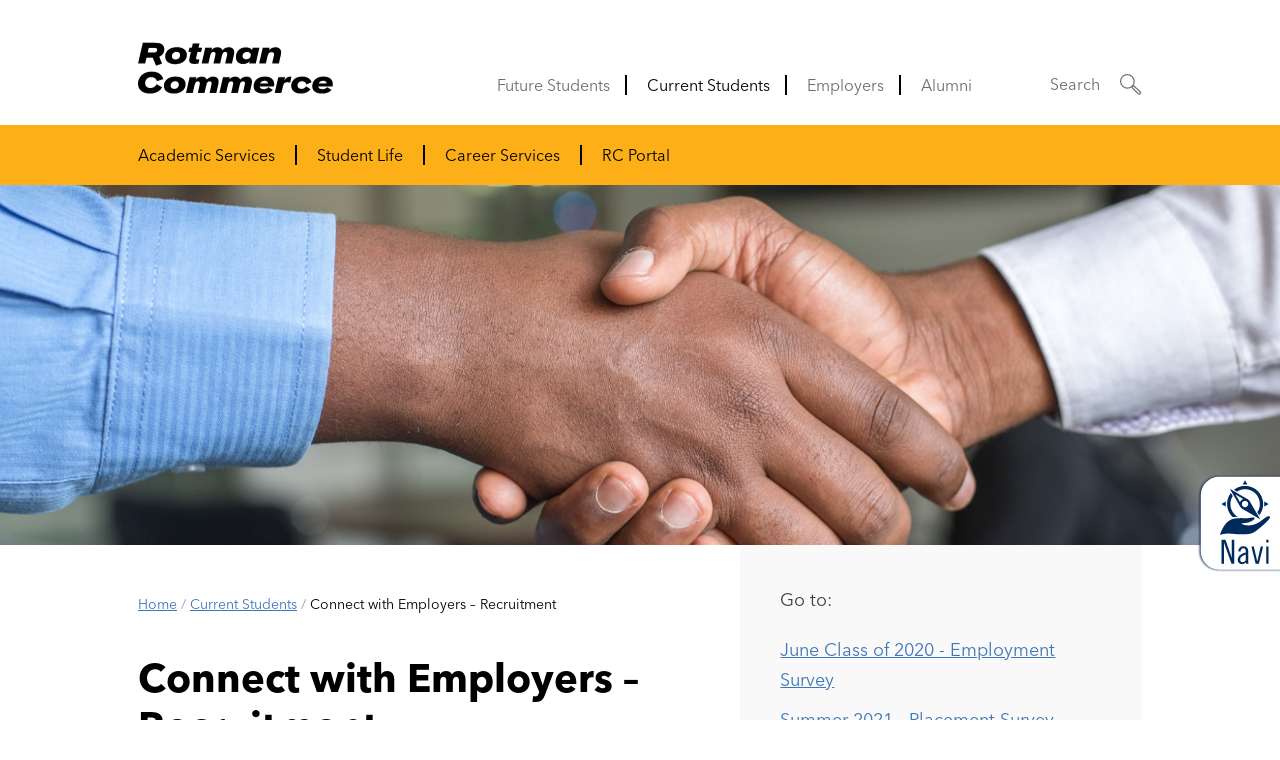

--- FILE ---
content_type: text/html; charset=UTF-8
request_url: https://rotmancommerce.utoronto.ca/current-students/recruitment/
body_size: 221896
content:
<!DOCTYPE html>
<html lang="en-US" class="no-js">
<head>
		<meta charset="UTF-8" />
	<meta name="viewport" content="width = device-width, initial-scale=1, user-scalable = yes">
	<!--[if IE]>
	<meta http-equiv="cleartype" content="on">
	<![endif]-->
	<meta http-equiv="X-UA-Compatible" content="IE=edge">
	<meta name="HandheldFriendly" content="True">
	<meta name="MobileOptimized" content="320">
	<meta name="apple-mobile-web-app-capable" content="yes">
	<meta name="apple-mobile-web-app-status-bar-style" content="black">
	<meta name="apple-mobile-web-app-title" content="Connect with Employers – Recruitment - Current Students">
	<meta name="mobile-web-app-capable" content="yes">
	<title>Connect with Employers – Recruitment - Current Students</title>
		<meta name='robots' content='index, follow, max-image-preview:large, max-snippet:-1, max-video-preview:-1' />

	<!-- This site is optimized with the Yoast SEO plugin v24.5 - https://yoast.com/wordpress/plugins/seo/ -->
	<link rel="canonical" href="https://rotmancommerce.utoronto.ca/current-students/recruitment/" />
	<meta property="og:locale" content="en_US" />
	<meta property="og:type" content="article" />
	<meta property="og:title" content="Connect with Employers – Recruitment - Current Students" />
	<meta property="og:description" content="Our team of relationship managers engage directly with hundreds of employers who are looking for talented young professionals. Top organizations recruit at Rotman Commerce because they know that your contributions can drive their success. You’ll find industry-leading banks, pension funds, investment firms, accounting and professional services consulting firms as well as technology, consumer brands and retail firms all seeking [&hellip;]" />
	<meta property="og:url" content="https://rotmancommerce.utoronto.ca/current-students/recruitment/" />
	<meta property="og:site_name" content="Current Students" />
	<meta property="article:modified_time" content="2022-08-19T19:55:18+00:00" />
	<meta property="og:image" content="https://rotmancommerce.utoronto.ca/current-students/wp-content/uploads/sites/3/2020/09/handshake.png" />
	<meta property="og:image:width" content="2048" />
	<meta property="og:image:height" content="512" />
	<meta property="og:image:type" content="image/png" />
	<meta name="twitter:card" content="summary_large_image" />
	<meta name="twitter:label1" content="Est. reading time" />
	<meta name="twitter:data1" content="2 minutes" />
	<script type="application/ld+json" class="yoast-schema-graph">{"@context":"https://schema.org","@graph":[{"@type":"WebPage","@id":"https://rotmancommerce.utoronto.ca/current-students/recruitment/","url":"https://rotmancommerce.utoronto.ca/current-students/recruitment/","name":"Connect with Employers – Recruitment - Current Students","isPartOf":{"@id":"https://rotmancommerce.utoronto.ca/current-students/#website"},"primaryImageOfPage":{"@id":"https://rotmancommerce.utoronto.ca/current-students/recruitment/#primaryimage"},"image":{"@id":"https://rotmancommerce.utoronto.ca/current-students/recruitment/#primaryimage"},"thumbnailUrl":"https://rotmancommerce.utoronto.ca/current-students/wp-content/uploads/sites/3/2020/09/handshake.png","datePublished":"2020-09-07T23:37:45+00:00","dateModified":"2022-08-19T19:55:18+00:00","breadcrumb":{"@id":"https://rotmancommerce.utoronto.ca/current-students/recruitment/#breadcrumb"},"inLanguage":"en-US","potentialAction":[{"@type":"ReadAction","target":["https://rotmancommerce.utoronto.ca/current-students/recruitment/"]}]},{"@type":"ImageObject","inLanguage":"en-US","@id":"https://rotmancommerce.utoronto.ca/current-students/recruitment/#primaryimage","url":"https://rotmancommerce.utoronto.ca/current-students/wp-content/uploads/sites/3/2020/09/handshake.png","contentUrl":"https://rotmancommerce.utoronto.ca/current-students/wp-content/uploads/sites/3/2020/09/handshake.png","width":2048,"height":512,"caption":"Image of people shaking hands"},{"@type":"BreadcrumbList","@id":"https://rotmancommerce.utoronto.ca/current-students/recruitment/#breadcrumb","itemListElement":[{"@type":"ListItem","position":1,"name":"Home","item":"https://rotmancommerce.utoronto.ca"},{"@type":"ListItem","position":2,"name":"Current Students","item":"https://rotmancommerce.utoronto.ca/current-students/"},{"@type":"ListItem","position":3,"name":"Connect with Employers – Recruitment"}]},{"@type":"WebSite","@id":"https://rotmancommerce.utoronto.ca/current-students/#website","url":"https://rotmancommerce.utoronto.ca/current-students/","name":"Current Students","description":"","potentialAction":[{"@type":"SearchAction","target":{"@type":"EntryPoint","urlTemplate":"https://rotmancommerce.utoronto.ca/current-students/?s={search_term_string}"},"query-input":{"@type":"PropertyValueSpecification","valueRequired":true,"valueName":"search_term_string"}}],"inLanguage":"en-US"}]}</script>
	<!-- / Yoast SEO plugin. -->


<link rel='dns-prefetch' href='//cdn.jsdelivr.net' />
	
	
	<link rel='stylesheet' id='wp-block-library-css' href='https://rotmancommerce.utoronto.ca/current-students/wp-includes/css/dist/block-library/style.css?ver=6.5.7' type='text/css' media='all' />
<style id='classic-theme-styles-inline-css' type='text/css'>
/**
 * These rules are needed for backwards compatibility.
 * They should match the button element rules in the base theme.json file.
 */
.wp-block-button__link {
	color: #ffffff;
	background-color: #32373c;
	border-radius: 9999px; /* 100% causes an oval, but any explicit but really high value retains the pill shape. */

	/* This needs a low specificity so it won't override the rules from the button element if defined in theme.json. */
	box-shadow: none;
	text-decoration: none;

	/* The extra 2px are added to size solids the same as the outline versions.*/
	padding: calc(0.667em + 2px) calc(1.333em + 2px);

	font-size: 1.125em;
}

.wp-block-file__button {
	background: #32373c;
	color: #ffffff;
	text-decoration: none;
}

</style>
<style id='global-styles-inline-css' type='text/css'>
body{--wp--preset--color--black: #000000;--wp--preset--color--cyan-bluish-gray: #abb8c3;--wp--preset--color--white: #FFFFFF;--wp--preset--color--pale-pink: #f78da7;--wp--preset--color--vivid-red: #cf2e2e;--wp--preset--color--luminous-vivid-orange: #ff6900;--wp--preset--color--luminous-vivid-amber: #fcb900;--wp--preset--color--light-green-cyan: #7bdcb5;--wp--preset--color--vivid-green-cyan: #00d084;--wp--preset--color--pale-cyan-blue: #8ed1fc;--wp--preset--color--vivid-cyan-blue: #0693e3;--wp--preset--color--vivid-purple: #9b51e0;--wp--preset--color--gray: #939BA1;--wp--preset--color--gray-light: #DBDEE0;--wp--preset--color--gray-dark: #6D6E71;--wp--preset--color--blue: #3E77B7;--wp--preset--color--blue-light: #41C3DC;--wp--preset--color--green: #09AD87;--wp--preset--color--green-light: #B6CD2D;--wp--preset--color--yellow: #EACC1B;--wp--preset--color--orange: #FCAF17;--wp--preset--color--pink-light: #F17184;--wp--preset--color--pink: #E20778;--wp--preset--gradient--vivid-cyan-blue-to-vivid-purple: linear-gradient(135deg,rgba(6,147,227,1) 0%,rgb(155,81,224) 100%);--wp--preset--gradient--light-green-cyan-to-vivid-green-cyan: linear-gradient(135deg,rgb(122,220,180) 0%,rgb(0,208,130) 100%);--wp--preset--gradient--luminous-vivid-amber-to-luminous-vivid-orange: linear-gradient(135deg,rgba(252,185,0,1) 0%,rgba(255,105,0,1) 100%);--wp--preset--gradient--luminous-vivid-orange-to-vivid-red: linear-gradient(135deg,rgba(255,105,0,1) 0%,rgb(207,46,46) 100%);--wp--preset--gradient--very-light-gray-to-cyan-bluish-gray: linear-gradient(135deg,rgb(238,238,238) 0%,rgb(169,184,195) 100%);--wp--preset--gradient--cool-to-warm-spectrum: linear-gradient(135deg,rgb(74,234,220) 0%,rgb(151,120,209) 20%,rgb(207,42,186) 40%,rgb(238,44,130) 60%,rgb(251,105,98) 80%,rgb(254,248,76) 100%);--wp--preset--gradient--blush-light-purple: linear-gradient(135deg,rgb(255,206,236) 0%,rgb(152,150,240) 100%);--wp--preset--gradient--blush-bordeaux: linear-gradient(135deg,rgb(254,205,165) 0%,rgb(254,45,45) 50%,rgb(107,0,62) 100%);--wp--preset--gradient--luminous-dusk: linear-gradient(135deg,rgb(255,203,112) 0%,rgb(199,81,192) 50%,rgb(65,88,208) 100%);--wp--preset--gradient--pale-ocean: linear-gradient(135deg,rgb(255,245,203) 0%,rgb(182,227,212) 50%,rgb(51,167,181) 100%);--wp--preset--gradient--electric-grass: linear-gradient(135deg,rgb(202,248,128) 0%,rgb(113,206,126) 100%);--wp--preset--gradient--midnight: linear-gradient(135deg,rgb(2,3,129) 0%,rgb(40,116,252) 100%);--wp--preset--font-size--small: 13px;--wp--preset--font-size--medium: 20px;--wp--preset--font-size--large: 36px;--wp--preset--font-size--x-large: 42px;--wp--preset--spacing--20: 0.44rem;--wp--preset--spacing--30: 0.67rem;--wp--preset--spacing--40: 1rem;--wp--preset--spacing--50: 1.5rem;--wp--preset--spacing--60: 2.25rem;--wp--preset--spacing--70: 3.38rem;--wp--preset--spacing--80: 5.06rem;--wp--preset--shadow--natural: 6px 6px 9px rgba(0, 0, 0, 0.2);--wp--preset--shadow--deep: 12px 12px 50px rgba(0, 0, 0, 0.4);--wp--preset--shadow--sharp: 6px 6px 0px rgba(0, 0, 0, 0.2);--wp--preset--shadow--outlined: 6px 6px 0px -3px rgba(255, 255, 255, 1), 6px 6px rgba(0, 0, 0, 1);--wp--preset--shadow--crisp: 6px 6px 0px rgba(0, 0, 0, 1);}:where(.is-layout-flex){gap: 0.5em;}:where(.is-layout-grid){gap: 0.5em;}body .is-layout-flex{display: flex;}body .is-layout-flex{flex-wrap: wrap;align-items: center;}body .is-layout-flex > *{margin: 0;}body .is-layout-grid{display: grid;}body .is-layout-grid > *{margin: 0;}:where(.wp-block-columns.is-layout-flex){gap: 2em;}:where(.wp-block-columns.is-layout-grid){gap: 2em;}:where(.wp-block-post-template.is-layout-flex){gap: 1.25em;}:where(.wp-block-post-template.is-layout-grid){gap: 1.25em;}.has-black-color{color: var(--wp--preset--color--black) !important;}.has-cyan-bluish-gray-color{color: var(--wp--preset--color--cyan-bluish-gray) !important;}.has-white-color{color: var(--wp--preset--color--white) !important;}.has-pale-pink-color{color: var(--wp--preset--color--pale-pink) !important;}.has-vivid-red-color{color: var(--wp--preset--color--vivid-red) !important;}.has-luminous-vivid-orange-color{color: var(--wp--preset--color--luminous-vivid-orange) !important;}.has-luminous-vivid-amber-color{color: var(--wp--preset--color--luminous-vivid-amber) !important;}.has-light-green-cyan-color{color: var(--wp--preset--color--light-green-cyan) !important;}.has-vivid-green-cyan-color{color: var(--wp--preset--color--vivid-green-cyan) !important;}.has-pale-cyan-blue-color{color: var(--wp--preset--color--pale-cyan-blue) !important;}.has-vivid-cyan-blue-color{color: var(--wp--preset--color--vivid-cyan-blue) !important;}.has-vivid-purple-color{color: var(--wp--preset--color--vivid-purple) !important;}.has-black-background-color{background-color: var(--wp--preset--color--black) !important;}.has-cyan-bluish-gray-background-color{background-color: var(--wp--preset--color--cyan-bluish-gray) !important;}.has-white-background-color{background-color: var(--wp--preset--color--white) !important;}.has-pale-pink-background-color{background-color: var(--wp--preset--color--pale-pink) !important;}.has-vivid-red-background-color{background-color: var(--wp--preset--color--vivid-red) !important;}.has-luminous-vivid-orange-background-color{background-color: var(--wp--preset--color--luminous-vivid-orange) !important;}.has-luminous-vivid-amber-background-color{background-color: var(--wp--preset--color--luminous-vivid-amber) !important;}.has-light-green-cyan-background-color{background-color: var(--wp--preset--color--light-green-cyan) !important;}.has-vivid-green-cyan-background-color{background-color: var(--wp--preset--color--vivid-green-cyan) !important;}.has-pale-cyan-blue-background-color{background-color: var(--wp--preset--color--pale-cyan-blue) !important;}.has-vivid-cyan-blue-background-color{background-color: var(--wp--preset--color--vivid-cyan-blue) !important;}.has-vivid-purple-background-color{background-color: var(--wp--preset--color--vivid-purple) !important;}.has-black-border-color{border-color: var(--wp--preset--color--black) !important;}.has-cyan-bluish-gray-border-color{border-color: var(--wp--preset--color--cyan-bluish-gray) !important;}.has-white-border-color{border-color: var(--wp--preset--color--white) !important;}.has-pale-pink-border-color{border-color: var(--wp--preset--color--pale-pink) !important;}.has-vivid-red-border-color{border-color: var(--wp--preset--color--vivid-red) !important;}.has-luminous-vivid-orange-border-color{border-color: var(--wp--preset--color--luminous-vivid-orange) !important;}.has-luminous-vivid-amber-border-color{border-color: var(--wp--preset--color--luminous-vivid-amber) !important;}.has-light-green-cyan-border-color{border-color: var(--wp--preset--color--light-green-cyan) !important;}.has-vivid-green-cyan-border-color{border-color: var(--wp--preset--color--vivid-green-cyan) !important;}.has-pale-cyan-blue-border-color{border-color: var(--wp--preset--color--pale-cyan-blue) !important;}.has-vivid-cyan-blue-border-color{border-color: var(--wp--preset--color--vivid-cyan-blue) !important;}.has-vivid-purple-border-color{border-color: var(--wp--preset--color--vivid-purple) !important;}.has-vivid-cyan-blue-to-vivid-purple-gradient-background{background: var(--wp--preset--gradient--vivid-cyan-blue-to-vivid-purple) !important;}.has-light-green-cyan-to-vivid-green-cyan-gradient-background{background: var(--wp--preset--gradient--light-green-cyan-to-vivid-green-cyan) !important;}.has-luminous-vivid-amber-to-luminous-vivid-orange-gradient-background{background: var(--wp--preset--gradient--luminous-vivid-amber-to-luminous-vivid-orange) !important;}.has-luminous-vivid-orange-to-vivid-red-gradient-background{background: var(--wp--preset--gradient--luminous-vivid-orange-to-vivid-red) !important;}.has-very-light-gray-to-cyan-bluish-gray-gradient-background{background: var(--wp--preset--gradient--very-light-gray-to-cyan-bluish-gray) !important;}.has-cool-to-warm-spectrum-gradient-background{background: var(--wp--preset--gradient--cool-to-warm-spectrum) !important;}.has-blush-light-purple-gradient-background{background: var(--wp--preset--gradient--blush-light-purple) !important;}.has-blush-bordeaux-gradient-background{background: var(--wp--preset--gradient--blush-bordeaux) !important;}.has-luminous-dusk-gradient-background{background: var(--wp--preset--gradient--luminous-dusk) !important;}.has-pale-ocean-gradient-background{background: var(--wp--preset--gradient--pale-ocean) !important;}.has-electric-grass-gradient-background{background: var(--wp--preset--gradient--electric-grass) !important;}.has-midnight-gradient-background{background: var(--wp--preset--gradient--midnight) !important;}.has-small-font-size{font-size: var(--wp--preset--font-size--small) !important;}.has-medium-font-size{font-size: var(--wp--preset--font-size--medium) !important;}.has-large-font-size{font-size: var(--wp--preset--font-size--large) !important;}.has-x-large-font-size{font-size: var(--wp--preset--font-size--x-large) !important;}
.wp-block-navigation a:where(:not(.wp-element-button)){color: inherit;}
:where(.wp-block-post-template.is-layout-flex){gap: 1.25em;}:where(.wp-block-post-template.is-layout-grid){gap: 1.25em;}
:where(.wp-block-columns.is-layout-flex){gap: 2em;}:where(.wp-block-columns.is-layout-grid){gap: 2em;}
.wp-block-pullquote{font-size: 1.5em;line-height: 1.6;}
</style>
<link rel='stylesheet' id='virtual-agent-style-css' href='https://rotmancommerce.utoronto.ca/current-students/wp-content/plugins/virtual-agent/css/style.min.css?ver=6.5.7' type='text/css' media='all' />
<link rel='stylesheet' id='frontend-css' href='https://rotmancommerce.utoronto.ca/current-students/wp-content/themes/rotman-commerce/dist/css/frontend.css?ver=6.5.7' type='text/css' media='all' />
<script type="text/javascript" src="https://rotmancommerce.utoronto.ca/current-students/wp-includes/js/jquery/jquery.js?ver=3.7.1" id="jquery-core-js"></script>
<script type="text/javascript" src="https://rotmancommerce.utoronto.ca/current-students/wp-includes/js/jquery/jquery-migrate.js?ver=3.4.1" id="jquery-migrate-js"></script>
<script type="text/javascript" src="https://cdn.jsdelivr.net/algoliasearch/3/algoliasearchLite.min.js?ver=1.0" id="algolia-js"></script>
<script type="text/javascript" id="algolia-js-after">
/* <![CDATA[ */
var algoliaClient = algoliasearch( "2ITMGEF7IY", "918fd3c973140fb90131cf90122b2ee9" );var algoliaIndex = algoliaClient.initIndex( "prod_posts" )
/* ]]> */
</script>
<link rel="https://api.w.org/" href="https://rotmancommerce.utoronto.ca/current-students/wp-json/" /><link rel="alternate" type="application/json" href="https://rotmancommerce.utoronto.ca/current-students/wp-json/wp/v2/pages/226" /><link rel='shortlink' href='https://rotmancommerce.utoronto.ca/current-students/?p=226' />
<link rel="alternate" type="application/json+oembed" href="https://rotmancommerce.utoronto.ca/current-students/wp-json/oembed/1.0/embed?url=https%3A%2F%2Frotmancommerce.utoronto.ca%2Fcurrent-students%2Frecruitment%2F" />
<link rel="alternate" type="text/xml+oembed" href="https://rotmancommerce.utoronto.ca/current-students/wp-json/oembed/1.0/embed?url=https%3A%2F%2Frotmancommerce.utoronto.ca%2Fcurrent-students%2Frecruitment%2F&#038;format=xml" />
<link rel="icon" href="https://rotmancommerce.utoronto.ca/current-students/wp-content/uploads/sites/3/2020/09/cropped-rotamn-ico-final-black-32x32.png" sizes="32x32" />
<link rel="icon" href="https://rotmancommerce.utoronto.ca/current-students/wp-content/uploads/sites/3/2020/09/cropped-rotamn-ico-final-black-192x192.png" sizes="192x192" />
<link rel="apple-touch-icon" href="https://rotmancommerce.utoronto.ca/current-students/wp-content/uploads/sites/3/2020/09/cropped-rotamn-ico-final-black-180x180.png" />
<meta name="msapplication-TileImage" content="https://rotmancommerce.utoronto.ca/current-students/wp-content/uploads/sites/3/2020/09/cropped-rotamn-ico-final-black-270x270.png" />
<link rel="shortcut icon" href="https://rotmancommerce.utoronto.ca/current-students/wp-content/uploads/sites/3/2020/09/cropped-rotamn-ico-final-black-57x57.png" sizes="57x57" />
<link rel="shortcut icon" href="https://rotmancommerce.utoronto.ca/current-students/wp-content/uploads/sites/3/2020/09/cropped-rotamn-ico-final-black-196x196.png" sizes="196x196" />
<link rel="apple-touch-icon-precomposed" href="https://rotmancommerce.utoronto.ca/current-students/wp-content/uploads/sites/3/2020/09/cropped-rotamn-ico-final-black-144x144.png" sizes="144x144" />
<link rel="apple-touch-icon-precomposed" href="https://rotmancommerce.utoronto.ca/current-students/wp-content/uploads/sites/3/2020/09/cropped-rotamn-ico-final-black-114x114.png" sizes="114x114" />
<link rel="apple-touch-icon-precomposed" href="https://rotmancommerce.utoronto.ca/current-students/wp-content/uploads/sites/3/2020/09/cropped-rotamn-ico-final-black-72x72.png" sizes="72x72" />
<link rel="apple-touch-icon-precomposed" href="https://rotmancommerce.utoronto.ca/current-students/wp-content/uploads/sites/3/2020/09/cropped-rotamn-ico-final-black-57x57.png" sizes="57x57" />
<meta name="msapplication-TileImage" content="https://rotmancommerce.utoronto.ca/current-students/wp-content/uploads/sites/3/2020/09/cropped-rotamn-ico-final-black-144x144.png" />
	</head>
<body class="page-template-default page page-id-226 wp-embed-responsive site-color-orange">
<a class="skip-main" href="#main-content">Skip to main content</a>
<!--[if IE]>
<div id="browser-not-supported-ie-lte9" class="browser-not-supported active">
	<div class="browser-not-supported-inner">
		<p>Your browser is not supported. Please download one of the following browsers:</p>
		<ul>
			<li><a href="https://www.google.com/chrome/">Chrome</a></li>
			<li><a href="https://www.apple.com/safari/">Safari</a></li>
			<li><a href="https://www.mozilla.org/firefox/">Firefox</a></li>
			<li><a href="https://www.microsoft.com/microsoft-edge">Edge</a></li>
		</ul>
	</div>
</div>
<![endif]-->
<div id="browser-not-supported" class="browser-not-supported">
	<div class="browser-not-supported-inner">
		<p><svg viewBox="0 0 4500 1400" height="65" width="200" style="transform: rotateX(180deg);" >
  <path d="m 4169,288 c 46,0 71,-20 75,-57.996 H 4066 C 4084,266 4119,288 4169,288 Z m -1320,0 c 46,0 71,-20 75,-57.996 H 2746 C 2764,266 2799,288 2849,288 Z m 414,-116.004 c 16,70 52,83.008 95,83.008 24,0 45,-5 65,-12.004 l 30,133.996 c -10,3.008 -24,4.004 -36,4.004 -57,0 -95,-40 -124,-87.004 l 16,75 H 3157 L 3076,14 h 151 z M 4355,82 4255,143 c -34,-37 -70,-44 -105,-44 -52,0 -87,17 -93,59 h 322 c 4,23.996 5,40 5,53.996 0,97 -68,171.004 -210,171.004 -93,0 -153,-30 -195,-72 -39,-39.004 -58,-92.004 -58,-145 0,-44 14,-81 42,-109 39,-39 94,-57 180,-57 88,0 167,26 212,82 z m -1320,0 -100,61 c -34,-34 -71,-44 -107,-44 -52,0 -85,17 -91,59 h 322 c 4,23.996 5,40 5,53.996 0,97 -68,171.004 -210,171.004 -93,0 -153,-30 -195,-72 -39,-39.004 -58,-92.004 -58,-145 0,-44 14,-81 42,-109 39,-39 100,-57 180,-57 70,0 158,20 212,82 z m -788,-68 41,179.996 c 14,63 39,81.008 74,81.008 28,0 44,-15 44,-40 0,-13.008 -2,-29.004 -6,-46.008 L 2360,14 h 152 l 45,196.004 c 6,25 7,41.992 7,60 0,70 -45,110.996 -120,110.996 -46,0 -94,-12.004 -145,-65 -17,42 -56,65 -112,65 -55,0 -97,-20 -135,-64.004 l 12,52 H 1912 L 1831,14 h 152 l 41,179.996 c 14,63 39,81.008 74,81.008 28,0 44,-15 44,-40 0,-13.008 -2,-29.004 -6,-46.008 L 2096,14 Z m -750,0 41,179.996 c 14,63 39,81.008 74,81.008 28,0 44,-15 44,-40 0,-13.008 -2,-29.004 -6,-46.008 L 1610,14 h 152 l 45,196.004 c 6,25 7,41.992 7,60 0,70 -45,110.996 -120,110.996 -46,0 -94,-12.004 -145,-65 -17,42 -56,65 -112,65 -55,0 -97,-20 -135,-64.004 l 12,52 H 1162 L 1081,14 h 152 l 41,179.996 c 14,63 39,81.008 74,81.008 28,0 44,-15 44,-40 0,-13.008 -2,-29.004 -6,-46.008 L 1346,14 Z m 351,661 41,180 c 14,63 39,81 74,81 28,0 44,-15 44,-40 0,-13 -2,-29 -6,-46 l -40,-175 h 152 l 45,196 c 6,25 7,42 7,60 0,70 -45,111 -120,111 -46,0 -94,-12 -145,-65 -17,42 -56,65 -112,65 -55,0 -97,-20 -135,-64 l 12,52 h -152 l -81,-355 h 152 l 41,180 c 14,63 39,81 74,81 28,0 44,-15 44,-40 0,-13 -2,-29 -6,-46 l -40,-175 z m 588,96 c -52,0 -84,29 -84,73.004 0,51.996 40,93.996 103,93.996 52,0 84,-28.996 84,-73 0,-52 -40,-94 -103,-94 z m 295,259 h -152 l -11,-49 c -28,34 -74,59 -141,59 -149,0 -225,-109 -225,-220 0,-89 58,-155 164,-155 60,0 107,20 143,59.004 h 3 L 2501,675 h 149 z M 310,495.004 C 91,495.004 0,343 0,223 0,77 116,0 262.996,0 376,0 482.004,37 544,140 L 420,208.996 C 385,148.996 332.996,125 277.996,125 212.996,125 160,163.996 160,235.004 c 0,73.992 52.996,135 142.996,135 C 375,370.004 412.004,326.996 426,278 l 141.996,48 C 546,411.996 466,495.004 310,495.004 Z M 3677,105 c -45,0 -88,22 -88,78.996 0,47.004 36,94.004 103,94.004 53,0 80,-31.004 97,-72.996 L 3906,256 c -29,77.996 -99,127 -211,127 C 3530,383 3447,281 3447,173.996 3447,65 3536,0 3660,0 c 92,0 171,28 224,97 l -99,64.996 C 3754,118 3712,105 3677,105 Z M 846,383 C 677.996,383 582.004,288 582.004,173 582.004,62 675,0 807.004,0 975,0 1071,95 1071,210.004 1071,321 977.996,383 846,383 Z M 815,105 c -50,0 -81,30 -81,75.004 C 734,236 775,278 837.996,278 887.996,278 919,248 919,203 919,146.996 877.996,105 815,105 Z M 192.004,809.004 H 331 l 75,-180.008 136.004,45.008 -65,155.996 c 60.992,23 115,76 115,168 0,36 -11.004,70 -39.008,98 -30.992,31 -75,46 -165,46 h -280 L 1,675 h 160 z m 25.992,115 L 242.004,1027 H 369 c 48.996,0 63.004,-17 63.004,-44 0,-37 -24.008,-58.996 -74.008,-58.996 z M 875,1044 C 707.004,1044 611,949.004 611,834.004 611,723 704,661 836,661 c 168,0 264,95 264,210 0,111 -93,173 -225,173 z M 844,766 c -50,0 -81.004,30 -81.004,75 0,56 41.004,98.004 104.008,98.004 50,0 80.992,-30 80.992,-75 C 947.996,808 907.004,766 844,766 Z m 2173,-91 37,162 c 5,22.004 7,37.004 7,47.004 0,27.996 -16,48.996 -54,48.996 -44,0 -77,-25 -91,-87 l -39,-171 h -152 l 81,355 h 152 l -12,-53 c 39,42 89,65 148,65 77,0 127,-45 127,-111 0,-18 -2,-40 -8,-65 L 3169,675 Z M 1339,935 1312,821 c -4,-16.996 -5,-24 -5,-30 0,-16.996 13,-21.996 41,-21.996 8,0 23,0 34,0.996 l -22,-95 c -26,-3 -60,-7 -79,-7 -57,0 -78,5 -98,17 -18,11 -32,31 -32,60 0,17 3,33 13,79.004 L 1189,935 h -54 l 21,95 h 55 l 23,100 h 150 l -23,-100 h 81 l -22,-95 h -81" />
</svg>
</p>
		<p>Your browser is not supported. Please download one of the following browsers:</p>
		<ul>
			<li><a href="https://www.google.com/chrome/">Chrome</a></li>
			<li><a href="https://www.apple.com/safari/">Safari</a></li>
			<li><a href="https://www.mozilla.org/firefox/">Firefox</a></li>
			<li><a href="https://www.microsoft.com/microsoft-edge">Edge</a></li>
		</ul>
	</div>
</div>

	<header class="site-header">
		<div class="site-header-sites-wrapper">
			<div class="site-header-upper">
				<div role="img" aria-label="University of Toronto Logo">
									</div>
			</div>
			<div class="site-header-left">
				<div class="site-header-item site-header-item-logo">
					<a class="logo" href="https://rotmancommerce.utoronto.ca" aria-label="Rotman Commerce Logo" title="Rotman Commerce Logo">
						<svg viewBox="0 0 4500 1400" height="65" width="200" style="transform: rotateX(180deg);" >
  <path d="m 4169,288 c 46,0 71,-20 75,-57.996 H 4066 C 4084,266 4119,288 4169,288 Z m -1320,0 c 46,0 71,-20 75,-57.996 H 2746 C 2764,266 2799,288 2849,288 Z m 414,-116.004 c 16,70 52,83.008 95,83.008 24,0 45,-5 65,-12.004 l 30,133.996 c -10,3.008 -24,4.004 -36,4.004 -57,0 -95,-40 -124,-87.004 l 16,75 H 3157 L 3076,14 h 151 z M 4355,82 4255,143 c -34,-37 -70,-44 -105,-44 -52,0 -87,17 -93,59 h 322 c 4,23.996 5,40 5,53.996 0,97 -68,171.004 -210,171.004 -93,0 -153,-30 -195,-72 -39,-39.004 -58,-92.004 -58,-145 0,-44 14,-81 42,-109 39,-39 94,-57 180,-57 88,0 167,26 212,82 z m -1320,0 -100,61 c -34,-34 -71,-44 -107,-44 -52,0 -85,17 -91,59 h 322 c 4,23.996 5,40 5,53.996 0,97 -68,171.004 -210,171.004 -93,0 -153,-30 -195,-72 -39,-39.004 -58,-92.004 -58,-145 0,-44 14,-81 42,-109 39,-39 100,-57 180,-57 70,0 158,20 212,82 z m -788,-68 41,179.996 c 14,63 39,81.008 74,81.008 28,0 44,-15 44,-40 0,-13.008 -2,-29.004 -6,-46.008 L 2360,14 h 152 l 45,196.004 c 6,25 7,41.992 7,60 0,70 -45,110.996 -120,110.996 -46,0 -94,-12.004 -145,-65 -17,42 -56,65 -112,65 -55,0 -97,-20 -135,-64.004 l 12,52 H 1912 L 1831,14 h 152 l 41,179.996 c 14,63 39,81.008 74,81.008 28,0 44,-15 44,-40 0,-13.008 -2,-29.004 -6,-46.008 L 2096,14 Z m -750,0 41,179.996 c 14,63 39,81.008 74,81.008 28,0 44,-15 44,-40 0,-13.008 -2,-29.004 -6,-46.008 L 1610,14 h 152 l 45,196.004 c 6,25 7,41.992 7,60 0,70 -45,110.996 -120,110.996 -46,0 -94,-12.004 -145,-65 -17,42 -56,65 -112,65 -55,0 -97,-20 -135,-64.004 l 12,52 H 1162 L 1081,14 h 152 l 41,179.996 c 14,63 39,81.008 74,81.008 28,0 44,-15 44,-40 0,-13.008 -2,-29.004 -6,-46.008 L 1346,14 Z m 351,661 41,180 c 14,63 39,81 74,81 28,0 44,-15 44,-40 0,-13 -2,-29 -6,-46 l -40,-175 h 152 l 45,196 c 6,25 7,42 7,60 0,70 -45,111 -120,111 -46,0 -94,-12 -145,-65 -17,42 -56,65 -112,65 -55,0 -97,-20 -135,-64 l 12,52 h -152 l -81,-355 h 152 l 41,180 c 14,63 39,81 74,81 28,0 44,-15 44,-40 0,-13 -2,-29 -6,-46 l -40,-175 z m 588,96 c -52,0 -84,29 -84,73.004 0,51.996 40,93.996 103,93.996 52,0 84,-28.996 84,-73 0,-52 -40,-94 -103,-94 z m 295,259 h -152 l -11,-49 c -28,34 -74,59 -141,59 -149,0 -225,-109 -225,-220 0,-89 58,-155 164,-155 60,0 107,20 143,59.004 h 3 L 2501,675 h 149 z M 310,495.004 C 91,495.004 0,343 0,223 0,77 116,0 262.996,0 376,0 482.004,37 544,140 L 420,208.996 C 385,148.996 332.996,125 277.996,125 212.996,125 160,163.996 160,235.004 c 0,73.992 52.996,135 142.996,135 C 375,370.004 412.004,326.996 426,278 l 141.996,48 C 546,411.996 466,495.004 310,495.004 Z M 3677,105 c -45,0 -88,22 -88,78.996 0,47.004 36,94.004 103,94.004 53,0 80,-31.004 97,-72.996 L 3906,256 c -29,77.996 -99,127 -211,127 C 3530,383 3447,281 3447,173.996 3447,65 3536,0 3660,0 c 92,0 171,28 224,97 l -99,64.996 C 3754,118 3712,105 3677,105 Z M 846,383 C 677.996,383 582.004,288 582.004,173 582.004,62 675,0 807.004,0 975,0 1071,95 1071,210.004 1071,321 977.996,383 846,383 Z M 815,105 c -50,0 -81,30 -81,75.004 C 734,236 775,278 837.996,278 887.996,278 919,248 919,203 919,146.996 877.996,105 815,105 Z M 192.004,809.004 H 331 l 75,-180.008 136.004,45.008 -65,155.996 c 60.992,23 115,76 115,168 0,36 -11.004,70 -39.008,98 -30.992,31 -75,46 -165,46 h -280 L 1,675 h 160 z m 25.992,115 L 242.004,1027 H 369 c 48.996,0 63.004,-17 63.004,-44 0,-37 -24.008,-58.996 -74.008,-58.996 z M 875,1044 C 707.004,1044 611,949.004 611,834.004 611,723 704,661 836,661 c 168,0 264,95 264,210 0,111 -93,173 -225,173 z M 844,766 c -50,0 -81.004,30 -81.004,75 0,56 41.004,98.004 104.008,98.004 50,0 80.992,-30 80.992,-75 C 947.996,808 907.004,766 844,766 Z m 2173,-91 37,162 c 5,22.004 7,37.004 7,47.004 0,27.996 -16,48.996 -54,48.996 -44,0 -77,-25 -91,-87 l -39,-171 h -152 l 81,355 h 152 l -12,-53 c 39,42 89,65 148,65 77,0 127,-45 127,-111 0,-18 -2,-40 -8,-65 L 3169,675 Z M 1339,935 1312,821 c -4,-16.996 -5,-24 -5,-30 0,-16.996 13,-21.996 41,-21.996 8,0 23,0 34,0.996 l -22,-95 c -26,-3 -60,-7 -79,-7 -57,0 -78,5 -98,17 -18,11 -32,31 -32,60 0,17 3,33 13,79.004 L 1189,935 h -54 l 21,95 h 55 l 23,100 h 150 l -23,-100 h 81 l -22,-95 h -81" />
</svg>
					</a>
				</div>
			</div>
			<div class="site-header-center" role="navigation" aria-label="Multi site navigation">
							<ul class="site-header-sites">
										<li class="site-header-site">
						<a href="https://rotmancommerce.utoronto.ca/future-students" class="site-header-site-link">
							Future Students						</a>
					</li>
										<li class="site-header-site">
						<a href="https://rotmancommerce.utoronto.ca/current-students" class="site-header-site-link active">
							Current Students						</a>
					</li>
										<li class="site-header-site">
						<a href="https://rotmancommerce.utoronto.ca/employers" class="site-header-site-link">
							Employers						</a>
					</li>
										<li class="site-header-site">
						<a href="https://rotmancommerce.utoronto.ca/alumni" class="site-header-site-link">
							Alumni						</a>
					</li>
									</ul>
						</div>
			<div class="site-header-right">
									<div class="site-header-item site-header-item-search">
						<a href="#" data-toggle="#off-canvas-search" role="button" aria-label="Search open button" title="Search open button">
							<span class="search-text">Search</span>
							<!-- icon-search -->
<svg width="22px" height="21px" viewBox="0 0 22 21" version="1.1" xmlns="http://www.w3.org/2000/svg" xmlns:xlink="http://www.w3.org/1999/xlink">
    <g stroke="none" stroke-width="1" fill="none" fill-rule="evenodd" stroke-linecap="round" stroke-linejoin="round">
        <g stroke-width="1.202" stroke="#FFFFFF">
            <g>
                <path d="M12.0347,2.5348 C14.7497,5.1518 14.8647,9.4378 12.2917,12.1088 C9.7177,14.7788 5.4307,14.8228 2.7147,12.2068 C-0.0003,9.5898 -0.1153,5.3038 2.4577,2.6328 C5.0317,-0.0382 9.3197,-0.0822 12.0347,2.5348 L12.0347,2.5348 Z"></path>
                <path d="M20.3503,19.3398 L19.8173,19.8938 C19.4733,20.2498 18.9013,20.2598 18.5453,19.9168 L12.4853,14.0768 C12.1293,13.7338 12.1183,13.1618 12.4613,12.8058 L12.9953,12.2518 C13.3383,11.8958 13.9103,11.8858 14.2663,12.2288 L20.3263,18.0688 C20.6833,18.4118 20.6933,18.9838 20.3503,19.3398 L20.3503,19.3398 Z"></path>
            </g>
        </g>
    </g>
</svg>
						</a>
					</div>
								<div class="site-header-item site-header-item-menu">
					<a class="off-canvas-open" href="#" role="button" aria-label="Mobile menu open button" title="Mobile menu open button"><svg width="20px" height="15px" viewBox="0 0 20 15" version="1.1" xmlns="http://www.w3.org/2000/svg" xmlns:xlink="http://www.w3.org/1999/xlink">
    <g stroke="none" stroke-width="1" fill="none" fill-rule="evenodd">
        <g transform="translate(-137.000000, -995.000000)" fill="#002554" fill-rule="nonzero">
            <path d="M147,1010 L147,1009 L147,1010 Z M147,1009 C147.634921,1009 147.634921,1010 147,1010 L137.47619,1010 C136.84127,1010 136.84127,1009 137.47619,1009 L147,1009 L156.52381,1009 C157.15873,1009 157.15873,1010 156.52381,1010 L147,1010 C146.365079,1010 146.365079,1009 147,1009 Z M147,1003 L147,1002 L147,1003 Z M147,1002 C147.634921,1002 147.634921,1003 147,1003 L137.47619,1003 C136.84127,1003 136.84127,1002 137.47619,1002 L147,1002 L156.52381,1002 C157.15873,1002 157.15873,1003 156.52381,1003 L147,1003 C146.365079,1003 146.365079,1002 147,1002 Z M147,996 L147,995 L147,996 Z M147,995 C147.634921,995 147.634921,996 147,996 L137.47619,996 C136.84127,996 136.84127,995 137.47619,995 L147,995 L156.52381,995 C157.15873,995 157.15873,996 156.52381,996 L147,996 C146.365079,996 146.365079,995 147,995 Z"></path>
        </g>
    </g>
</svg>
</a>
				</div>
			</div>
		</div>
						<div class="site-header-primary-desktop">
						<div class="site-header-primary-desktop-menu" role="navigation" aria-label="Single site inner navigation">
							<ul id="menu-main-menu" class="site-header-primary-desktop-menu-inner"><li class="menu-item menu-item-0 has-children"><span tabindex="0" class="menu-item-span menu-item-span-0">Academic Services</span><div class="menu-children-wrapper menu-children-wrapper-0"><ul class="menu-children-main menu-children menu-children-0"><li class="menu-item menu-item-1"><a href="https://rotmancommerce.utoronto.ca/current-students/rotman-commerce-academic-services/" class="menu-item-link menu-item-link-1">Rotman Commerce Academic Services</a></li><li class="menu-item menu-item-1"><a href="https://rotmancommerce.utoronto.ca/current-students/academic-support/" class="menu-item-link menu-item-link-1">Academic support</a></li><li class="menu-item menu-item-1"><a href="https://rotmancommerce.utoronto.ca/current-students/degree-requirements/" class="menu-item-link menu-item-link-1">Degree, Specialist and Focus Requirements</a></li><li class="menu-item menu-item-1"><a href="https://rotmancommerce.utoronto.ca/current-students/choosing-your-courses/" class="menu-item-link menu-item-link-1">Course Information</a></li><li class="menu-item menu-item-1"><a href="https://rotmancommerce.utoronto.ca/current-students/exchange-programs/" class="menu-item-link menu-item-link-1">R/C Exchange and Summer Abroad programs</a></li><li class="menu-item menu-item-1"><a href="https://rotmancommerce.utoronto.ca/current-students/tuition-and-fees/" class="menu-item-link menu-item-link-1">Financial Information</a></li><li class="menu-item menu-item-1"><a href="https://rotmancommerce.utoronto.ca/current-students/welcome-to-first-year/" class="menu-item-link menu-item-link-1">First-Year Students</a></li><li class="menu-item menu-item-1"><a href="https://rotmancommerce.utoronto.ca/current-students/upper-year-students/" class="menu-item-link menu-item-link-1">Upper-Year Students</a></li><li class="menu-item menu-item-1"><a href="https://rotmancommerce.utoronto.ca/current-students/forms-requests-and-appeals/forms/" class="menu-item-link menu-item-link-1">Forms, Requests and Appeals</a></li><li class="menu-item menu-item-1"><a href="https://rotmancommerce.utoronto.ca/centre-for-professional-skills/for-students/teamwork-resources/" class="menu-item-link menu-item-link-1">Teamwork Resources</a></li></ul></div></li><li class="menu-item menu-item-0 has-children"><span tabindex="0" class="menu-item-span menu-item-span-0">Student Life</span><div class="menu-children-wrapper menu-children-wrapper-0"><ul class="menu-children-main menu-children menu-children-0"><li class="menu-item menu-item-1"><a href="https://rotmancommerce.utoronto.ca/current-students/rotman-commerce-student-life/" class="menu-item-link menu-item-link-1">Rotman Commerce Student Life</a></li><li class="menu-item menu-item-1"><a href="https://rotmancommerce.utoronto.ca/future-students/first-year-orientation/" class="menu-item-link menu-item-link-1">First-Year Orientation</a></li><li class="menu-item menu-item-1"><a href="https://rotmancommerce.utoronto.ca/current-students/health-wellness-supports/" class="menu-item-link menu-item-link-1">Health and Well-Being</a></li><li class="menu-item menu-item-1"><a href="https://rotmancommerce.utoronto.ca/current-students/rc-houses/" class="menu-item-link menu-item-link-1">RC Houses</a></li><li class="menu-item menu-item-1"><a href="https://rotmancommerce.utoronto.ca/current-students/intramural-sports-teams/" class="menu-item-link menu-item-link-1">Intramural Sports</a></li><li class="menu-item menu-item-1"><a href="https://rotmancommerce.utoronto.ca/current-students/rotman-commerce-student-groups/" class="menu-item-link menu-item-link-1">Student Groups</a></li><li class="menu-item menu-item-1"><a href="https://rotmancommerce.utoronto.ca/current-students/conferences-competition-subsidy-program/" class="menu-item-link menu-item-link-1">Conferences and Competition Subsidy</a></li><li class="menu-item menu-item-1"><a href="https://rotmancommerce.utoronto.ca/current-students/experiential-learning-opportunities/" class="menu-item-link menu-item-link-1">Experiential Learning</a></li><li class="menu-item menu-item-1"><a href="https://rotmancommerce.utoronto.ca/current-students/directors-awards/" class="menu-item-link menu-item-link-1">Director’s Awards</a></li><li class="menu-item menu-item-1"><a href="https://rotmancommerce.utoronto.ca/current-students/tuition-and-fees/scholarships-and-awards/university-of-toronto-awards/" class="menu-item-link menu-item-link-1">University of Toronto Awards</a></li></ul></div></li><li class="menu-item menu-item-0 has-children"><span tabindex="0" class="menu-item-span menu-item-span-0">Career Services</span><div class="menu-children-wrapper menu-children-wrapper-0"><ul class="menu-children-main menu-children menu-children-0"><li class="menu-item menu-item-1"><a href="https://rotmancommerce.utoronto.ca/current-students/rotman-commerce-career-services/" class="menu-item-link menu-item-link-1">Rotman Commerce Career Services</a></li><li class="menu-item menu-item-1"><a href="https://rotmancommerce.utoronto.ca/current-students/the-career-journey-model/" class="menu-item-link menu-item-link-1">The Career Journey</a></li><li class="menu-item menu-item-1"><a href="https://rotmancommerce.utoronto.ca/current-students/working-with-career-coaches/" class="menu-item-link menu-item-link-1">Career Coaching</a></li><li class="menu-item menu-item-1"><a href="https://rotmancommerce.utoronto.ca/current-students/recruitment/" class="menu-item-link menu-item-link-1 active">Connect with Employers</a></li><li class="menu-item menu-item-1"><a href="https://rotmancommerce.utoronto.ca/current-students/career-resources/" class="menu-item-link menu-item-link-1">Career Resources</a></li><li class="menu-item menu-item-1"><a href="https://rotmancommerce.utoronto.ca/current-students/career-peers/" class="menu-item-link menu-item-link-1">Career Peers</a></li><li class="menu-item menu-item-1"><a href="https://rotmancommerce.utoronto.ca/current-students/technical-training/" class="menu-item-link menu-item-link-1">Technical Training</a></li></ul></div></li><li class="menu-item menu-item-0 has-children"><span tabindex="0" class="menu-item-span menu-item-span-0">RC Portal</span><div class="menu-children-wrapper menu-children-wrapper-0"><ul class="menu-children-main menu-children menu-children-0"><li class="menu-item menu-item-1"><a href="https://rc-utoronto-csm.symplicity.com/students/" class="menu-item-link menu-item-link-1">Log in to RC Portal</a></li></ul></div></li></ul>							</div>
		</div>
			</header>
	<div class="site-header-off-canvas">
		<div class="site-header-off-canvas-header">
			<svg viewBox="0 0 4500 1400" height="65" width="200" style="transform: rotateX(180deg);" >
  <path d="m 4169,288 c 46,0 71,-20 75,-57.996 H 4066 C 4084,266 4119,288 4169,288 Z m -1320,0 c 46,0 71,-20 75,-57.996 H 2746 C 2764,266 2799,288 2849,288 Z m 414,-116.004 c 16,70 52,83.008 95,83.008 24,0 45,-5 65,-12.004 l 30,133.996 c -10,3.008 -24,4.004 -36,4.004 -57,0 -95,-40 -124,-87.004 l 16,75 H 3157 L 3076,14 h 151 z M 4355,82 4255,143 c -34,-37 -70,-44 -105,-44 -52,0 -87,17 -93,59 h 322 c 4,23.996 5,40 5,53.996 0,97 -68,171.004 -210,171.004 -93,0 -153,-30 -195,-72 -39,-39.004 -58,-92.004 -58,-145 0,-44 14,-81 42,-109 39,-39 94,-57 180,-57 88,0 167,26 212,82 z m -1320,0 -100,61 c -34,-34 -71,-44 -107,-44 -52,0 -85,17 -91,59 h 322 c 4,23.996 5,40 5,53.996 0,97 -68,171.004 -210,171.004 -93,0 -153,-30 -195,-72 -39,-39.004 -58,-92.004 -58,-145 0,-44 14,-81 42,-109 39,-39 100,-57 180,-57 70,0 158,20 212,82 z m -788,-68 41,179.996 c 14,63 39,81.008 74,81.008 28,0 44,-15 44,-40 0,-13.008 -2,-29.004 -6,-46.008 L 2360,14 h 152 l 45,196.004 c 6,25 7,41.992 7,60 0,70 -45,110.996 -120,110.996 -46,0 -94,-12.004 -145,-65 -17,42 -56,65 -112,65 -55,0 -97,-20 -135,-64.004 l 12,52 H 1912 L 1831,14 h 152 l 41,179.996 c 14,63 39,81.008 74,81.008 28,0 44,-15 44,-40 0,-13.008 -2,-29.004 -6,-46.008 L 2096,14 Z m -750,0 41,179.996 c 14,63 39,81.008 74,81.008 28,0 44,-15 44,-40 0,-13.008 -2,-29.004 -6,-46.008 L 1610,14 h 152 l 45,196.004 c 6,25 7,41.992 7,60 0,70 -45,110.996 -120,110.996 -46,0 -94,-12.004 -145,-65 -17,42 -56,65 -112,65 -55,0 -97,-20 -135,-64.004 l 12,52 H 1162 L 1081,14 h 152 l 41,179.996 c 14,63 39,81.008 74,81.008 28,0 44,-15 44,-40 0,-13.008 -2,-29.004 -6,-46.008 L 1346,14 Z m 351,661 41,180 c 14,63 39,81 74,81 28,0 44,-15 44,-40 0,-13 -2,-29 -6,-46 l -40,-175 h 152 l 45,196 c 6,25 7,42 7,60 0,70 -45,111 -120,111 -46,0 -94,-12 -145,-65 -17,42 -56,65 -112,65 -55,0 -97,-20 -135,-64 l 12,52 h -152 l -81,-355 h 152 l 41,180 c 14,63 39,81 74,81 28,0 44,-15 44,-40 0,-13 -2,-29 -6,-46 l -40,-175 z m 588,96 c -52,0 -84,29 -84,73.004 0,51.996 40,93.996 103,93.996 52,0 84,-28.996 84,-73 0,-52 -40,-94 -103,-94 z m 295,259 h -152 l -11,-49 c -28,34 -74,59 -141,59 -149,0 -225,-109 -225,-220 0,-89 58,-155 164,-155 60,0 107,20 143,59.004 h 3 L 2501,675 h 149 z M 310,495.004 C 91,495.004 0,343 0,223 0,77 116,0 262.996,0 376,0 482.004,37 544,140 L 420,208.996 C 385,148.996 332.996,125 277.996,125 212.996,125 160,163.996 160,235.004 c 0,73.992 52.996,135 142.996,135 C 375,370.004 412.004,326.996 426,278 l 141.996,48 C 546,411.996 466,495.004 310,495.004 Z M 3677,105 c -45,0 -88,22 -88,78.996 0,47.004 36,94.004 103,94.004 53,0 80,-31.004 97,-72.996 L 3906,256 c -29,77.996 -99,127 -211,127 C 3530,383 3447,281 3447,173.996 3447,65 3536,0 3660,0 c 92,0 171,28 224,97 l -99,64.996 C 3754,118 3712,105 3677,105 Z M 846,383 C 677.996,383 582.004,288 582.004,173 582.004,62 675,0 807.004,0 975,0 1071,95 1071,210.004 1071,321 977.996,383 846,383 Z M 815,105 c -50,0 -81,30 -81,75.004 C 734,236 775,278 837.996,278 887.996,278 919,248 919,203 919,146.996 877.996,105 815,105 Z M 192.004,809.004 H 331 l 75,-180.008 136.004,45.008 -65,155.996 c 60.992,23 115,76 115,168 0,36 -11.004,70 -39.008,98 -30.992,31 -75,46 -165,46 h -280 L 1,675 h 160 z m 25.992,115 L 242.004,1027 H 369 c 48.996,0 63.004,-17 63.004,-44 0,-37 -24.008,-58.996 -74.008,-58.996 z M 875,1044 C 707.004,1044 611,949.004 611,834.004 611,723 704,661 836,661 c 168,0 264,95 264,210 0,111 -93,173 -225,173 z M 844,766 c -50,0 -81.004,30 -81.004,75 0,56 41.004,98.004 104.008,98.004 50,0 80.992,-30 80.992,-75 C 947.996,808 907.004,766 844,766 Z m 2173,-91 37,162 c 5,22.004 7,37.004 7,47.004 0,27.996 -16,48.996 -54,48.996 -44,0 -77,-25 -91,-87 l -39,-171 h -152 l 81,355 h 152 l -12,-53 c 39,42 89,65 148,65 77,0 127,-45 127,-111 0,-18 -2,-40 -8,-65 L 3169,675 Z M 1339,935 1312,821 c -4,-16.996 -5,-24 -5,-30 0,-16.996 13,-21.996 41,-21.996 8,0 23,0 34,0.996 l -22,-95 c -26,-3 -60,-7 -79,-7 -57,0 -78,5 -98,17 -18,11 -32,31 -32,60 0,17 3,33 13,79.004 L 1189,935 h -54 l 21,95 h 55 l 23,100 h 150 l -23,-100 h 81 l -22,-95 h -81" />
</svg>
			<a href="#" class="off-canvas-close" role="button" aria-label="Mobile menu close button" title="Mobile menu close button"><svg width="20px" height="20px" viewBox="0 0 20 20" version="1.1" xmlns="http://www.w3.org/2000/svg" xmlns:xlink="http://www.w3.org/1999/xlink">
    <g stroke="none" stroke-width="1" fill="none" fill-rule="evenodd">
        <g transform="translate(-336.000000, -30.000000)" fill="#002554" fill-rule="nonzero">
            <path d="M346,39.2556771 L355.101523,30.1541543 C355.307062,29.9486152 355.640307,29.9486152 355.845846,30.1541543 C356.051385,30.3596934 356.051385,30.6929382 355.845846,30.8984773 L346.744323,40 L355.845846,49.1015227 C356.051385,49.3070618 356.051385,49.6403066 355.845846,49.8458457 C355.640307,50.0513848 355.307062,50.0513848 355.101523,49.8458457 L346,40.7443229 L336.898477,49.8458457 C336.692938,50.0513848 336.359693,50.0513848 336.154154,49.8458457 C335.948615,49.6403066 335.948615,49.3070618 336.154154,49.1015227 L345.255677,40 L336.154154,30.8984773 C335.948615,30.6929382 335.948615,30.3596934 336.154154,30.1541543 C336.359693,29.9486152 336.692938,29.9486152 336.898477,30.1541543 L346,39.2556771 Z"></path>
        </g>
    </g>
</svg>
</a>
		</div>
		<div class="site-header-off-canvas-inner" role="navigation" aria-label="Mobile multi site navigation">
							<ul class="site-header-sites">
											<li class="site-header-site has-menu">
							<span class="site-header-site-link-container">
								<a href="https://rotmancommerce.utoronto.ca/future-students" class="site-header-site-link">
									Future Students								</a>
								<button aria-label="Sub menu toggle button" title="Sub menu toggle button" class="site-header-site-link-icon"></button>
							</span>
							<div class="site-header-site-menu pink"><ul id="menu-main-menu-1" class="site-header-site-menu-inner"><li class="menu-item menu-item-0"><a href="https://rotmancommerce.utoronto.ca/future-students/our-program" class="menu-item-link">Program Overview</a></li><li class="menu-item menu-item-0"><div class="menu-item-span">Admissions</div><ul class="menu-children menu-children-0"><li class="menu-item menu-item-1"><a href="https://rotmancommerce.utoronto.ca/future-students/what-we-look-for/" class="menu-item-link">What We Look For</a></li><li class="menu-item menu-item-1"><a href="https://rotmancommerce.utoronto.ca/future-students/important-dates/" class="menu-item-link">Important Dates</a></li><li class="menu-item menu-item-1"><a href="https://rotmancommerce.utoronto.ca/future-students/ontario-applicants/" class="menu-item-link">Ontario High School Applicants</a></li><li class="menu-item menu-item-1"><a href="https://rotmancommerce.utoronto.ca/future-students/applicants-from-outside-ontario-ouac-105/" class="menu-item-link">Applicants from Outside Ontario</a></li><li class="menu-item menu-item-1"><a href="https://rotmancommerce.utoronto.ca/future-students/fas-transfer-applicants/" class="menu-item-link">Students Transferring from U of T’s Faculty of Arts &amp; Science </a></li><li class="menu-item menu-item-1"><a href="https://rotmancommerce.utoronto.ca/future-students/external-transfer-applicants/" class="menu-item-link">External Transfer Applicants and Other Applicants</a></li><li class="menu-item menu-item-1"><a href="https://rotmancommerce.utoronto.ca/future-students/our-supplemental-application/" class="menu-item-link">Our Supplemental Application</a></li><li class="menu-item menu-item-1"><a href="https://rotmancommerce.utoronto.ca/current-students/welcome-to-first-year/guaranteed-admission/" class="menu-item-link">Guaranteed Admission</a></li></ul></li><li class="menu-item menu-item-0"><div class="menu-item-span">Life at Rotman Commerce</div><ul class="menu-children menu-children-0"><li class="menu-item menu-item-1"><a href="https://rotmancommerce.utoronto.ca/future-students/first-year-orientation/" class="menu-item-link">First-Year Orientation</a></li><li class="menu-item menu-item-1"><a href="https://rotmancommerce.utoronto.ca/future-students/community-life/" class="menu-item-link">Community Life</a></li><li class="menu-item menu-item-1"><a href="https://rotmancommerce.utoronto.ca/future-students/rc-student-organizations/" class="menu-item-link">Student Groups</a></li></ul></li><li class="menu-item menu-item-0"><div class="menu-item-span">Your Future Career</div><ul class="menu-children menu-children-0"><li class="menu-item menu-item-1"><a href="https://rotmancommerce.utoronto.ca/future-students/career-preparation/" class="menu-item-link">Career Preparation</a></li><li class="menu-item menu-item-1"><a href="https://rotmancommerce.utoronto.ca/future-students/internships/" class="menu-item-link">Internships</a></li><li class="menu-item menu-item-1"><a href="https://rotmancommerce.utoronto.ca/future-students/who-recruits-at-rotman-commerce/" class="menu-item-link">Who Recruits at Rotman Commerce</a></li><li class="menu-item menu-item-1"><a href="https://rotmancommerce.utoronto.ca/future-students/alumni-network/" class="menu-item-link">Alumni Network</a></li></ul></li><li class="menu-item menu-item-0"><div class="menu-item-span">Financial Information</div><ul class="menu-children menu-children-0"><li class="menu-item menu-item-1"><a href="https://rotmancommerce.utoronto.ca/current-students/tuition-and-fees%e2%80%af/tuition-and-fees/" class="menu-item-link">Tuition &amp; Fees</a></li><li class="menu-item menu-item-1"><a href="https://rotmancommerce.utoronto.ca/future-students/scholarships-and-awards/" class="menu-item-link">Scholarships &amp; Awards</a></li><li class="menu-item menu-item-1"><a href="https://rotmancommerce.utoronto.ca/future-students/scholarships-and-awards/financial-aid/" class="menu-item-link">Financial Aid</a></li></ul></li><li class="menu-item menu-item-0"><div class="menu-item-span">Connect with Us</div><ul class="menu-children menu-children-0"><li class="menu-item menu-item-1"><a href="https://rotmancommerce.utoronto.ca/future-students/chat-with-students/" class="menu-item-link">Chat with our students</a></li><li class="menu-item menu-item-1"><a href="https://rotmancommerce.utoronto.ca/future-students/on-campus-events/" class="menu-item-link">On-Campus Events</a></li><li class="menu-item menu-item-1"><a href="http://uoft.me/rotmanvirtualsessions" class="menu-item-link">RC Webchat</a></li><li class="menu-item menu-item-1"><a href="https://rotmancommerce.utoronto.ca/future-students/contact-recruitment-and-admissions/" class="menu-item-link">Contact Recruitment &amp; Admissions</a></li><li class="menu-item menu-item-1"><a href="https://rotmancommerce.utoronto.ca/future-students/visit-us/" class="menu-item-link">Schedule a Visit</a></li><li class="menu-item menu-item-1"><a href="https://rotmancommerce.utoronto.ca/future-students/rotman-commerce-viewbook/" class="menu-item-link">Rotman Commerce Viewbook</a></li></ul></li></ul></div>
						</li>
											<li class="site-header-site has-menu">
							<span class="site-header-site-link-container">
								<a href="https://rotmancommerce.utoronto.ca/current-students" class="site-header-site-link active">
									Current Students								</a>
								<button aria-label="Sub menu toggle button" title="Sub menu toggle button" class="site-header-site-link-icon active"></button>
							</span>
							<div class="site-header-site-menu orange active"><ul id="menu-main-menu-2" class="site-header-site-menu-inner"><li class="menu-item menu-item-0"><div class="menu-item-span">Academic Services</div><ul class="menu-children menu-children-0"><li class="menu-item menu-item-1"><a href="https://rotmancommerce.utoronto.ca/current-students/rotman-commerce-academic-services/" class="menu-item-link">Rotman Commerce Academic Services</a></li><li class="menu-item menu-item-1"><a href="https://rotmancommerce.utoronto.ca/current-students/academic-support/" class="menu-item-link">Academic support</a></li><li class="menu-item menu-item-1"><a href="https://rotmancommerce.utoronto.ca/current-students/degree-requirements/" class="menu-item-link">Degree, Specialist and Focus Requirements</a></li><li class="menu-item menu-item-1"><a href="https://rotmancommerce.utoronto.ca/current-students/choosing-your-courses/" class="menu-item-link">Course Information</a></li><li class="menu-item menu-item-1"><a href="https://rotmancommerce.utoronto.ca/current-students/exchange-programs/" class="menu-item-link">R/C Exchange and Summer Abroad programs</a></li><li class="menu-item menu-item-1"><a href="https://rotmancommerce.utoronto.ca/current-students/tuition-and-fees/" class="menu-item-link">Financial Information</a></li><li class="menu-item menu-item-1"><a href="https://rotmancommerce.utoronto.ca/current-students/welcome-to-first-year/" class="menu-item-link">First-Year Students</a></li><li class="menu-item menu-item-1"><a href="https://rotmancommerce.utoronto.ca/current-students/upper-year-students/" class="menu-item-link">Upper-Year Students</a></li><li class="menu-item menu-item-1"><a href="https://rotmancommerce.utoronto.ca/current-students/forms-requests-and-appeals/forms/" class="menu-item-link">Forms, Requests and Appeals</a></li><li class="menu-item menu-item-1"><a href="https://rotmancommerce.utoronto.ca/centre-for-professional-skills/for-students/teamwork-resources/" class="menu-item-link">Teamwork Resources</a></li></ul></li><li class="menu-item menu-item-0"><div class="menu-item-span">Student Life</div><ul class="menu-children menu-children-0"><li class="menu-item menu-item-1"><a href="https://rotmancommerce.utoronto.ca/current-students/rotman-commerce-student-life/" class="menu-item-link">Rotman Commerce Student Life</a></li><li class="menu-item menu-item-1"><a href="https://rotmancommerce.utoronto.ca/future-students/first-year-orientation/" class="menu-item-link">First-Year Orientation</a></li><li class="menu-item menu-item-1"><a href="https://rotmancommerce.utoronto.ca/current-students/health-wellness-supports/" class="menu-item-link">Health and Well-Being</a></li><li class="menu-item menu-item-1"><a href="https://rotmancommerce.utoronto.ca/current-students/rc-houses/" class="menu-item-link">RC Houses</a></li><li class="menu-item menu-item-1"><a href="https://rotmancommerce.utoronto.ca/current-students/intramural-sports-teams/" class="menu-item-link">Intramural Sports</a></li><li class="menu-item menu-item-1"><a href="https://rotmancommerce.utoronto.ca/current-students/rotman-commerce-student-groups/" class="menu-item-link">Student Groups</a></li><li class="menu-item menu-item-1"><a href="https://rotmancommerce.utoronto.ca/current-students/conferences-competition-subsidy-program/" class="menu-item-link">Conferences and Competition Subsidy</a></li><li class="menu-item menu-item-1"><a href="https://rotmancommerce.utoronto.ca/current-students/experiential-learning-opportunities/" class="menu-item-link">Experiential Learning</a></li><li class="menu-item menu-item-1"><a href="https://rotmancommerce.utoronto.ca/current-students/directors-awards/" class="menu-item-link">Director’s Awards</a></li><li class="menu-item menu-item-1"><a href="https://rotmancommerce.utoronto.ca/current-students/tuition-and-fees/scholarships-and-awards/university-of-toronto-awards/" class="menu-item-link">University of Toronto Awards</a></li></ul></li><li class="menu-item menu-item-0"><div class="menu-item-span">Career Services</div><ul class="menu-children menu-children-0"><li class="menu-item menu-item-1"><a href="https://rotmancommerce.utoronto.ca/current-students/rotman-commerce-career-services/" class="menu-item-link">Rotman Commerce Career Services</a></li><li class="menu-item menu-item-1"><a href="https://rotmancommerce.utoronto.ca/current-students/the-career-journey-model/" class="menu-item-link">The Career Journey</a></li><li class="menu-item menu-item-1"><a href="https://rotmancommerce.utoronto.ca/current-students/working-with-career-coaches/" class="menu-item-link">Career Coaching</a></li><li class="menu-item menu-item-1"><a href="https://rotmancommerce.utoronto.ca/current-students/recruitment/" class="menu-item-link active">Connect with Employers</a></li><li class="menu-item menu-item-1"><a href="https://rotmancommerce.utoronto.ca/current-students/career-resources/" class="menu-item-link">Career Resources</a></li><li class="menu-item menu-item-1"><a href="https://rotmancommerce.utoronto.ca/current-students/career-peers/" class="menu-item-link">Career Peers</a></li><li class="menu-item menu-item-1"><a href="https://rotmancommerce.utoronto.ca/current-students/technical-training/" class="menu-item-link">Technical Training</a></li></ul></li><li class="menu-item menu-item-0"><div class="menu-item-span">RC Portal</div><ul class="menu-children menu-children-0"><li class="menu-item menu-item-1"><a href="https://rc-utoronto-csm.symplicity.com/students/" class="menu-item-link">Log in to RC Portal</a></li></ul></li></ul></div>
						</li>
											<li class="site-header-site has-menu">
							<span class="site-header-site-link-container">
								<a href="https://rotmancommerce.utoronto.ca/employers" class="site-header-site-link">
									Employers								</a>
								<button aria-label="Sub menu toggle button" title="Sub menu toggle button" class="site-header-site-link-icon"></button>
							</span>
							<div class="site-header-site-menu blue"><ul id="menu-main-menu-3" class="site-header-site-menu-inner"><li class="menu-item menu-item-0"><div class="menu-item-span">Connect with Our Students</div><ul class="menu-children menu-children-0"><li class="menu-item menu-item-1"><a href="https://rotmancommerce.utoronto.ca/employers/engage-with-rotman-commerce/" class="menu-item-link">Engage with Rotman Commerce</a></li><li class="menu-item menu-item-1"><a href="https://rotmancommerce.utoronto.ca/employers/engage-with-rotman-commerce/" class="menu-item-link">Host a Site Visit</a></li><li class="menu-item menu-item-1"><a href="https://rotmancommerce.utoronto.ca/employers/engage-with-rotman-commerce/" class="menu-item-link">Participate In an Industry Program</a></li><li class="menu-item menu-item-1"><a href="https://rotmancommerce.utoronto.ca/employers/engage-with-rotman-commerce/" class="menu-item-link">Host Employer Office Hours</a></li><li class="menu-item menu-item-1"><a href="https://rotmancommerce.utoronto.ca/employers/engage-with-rotman-commerce/" class="menu-item-link">Support a Student Group</a></li><li class="menu-item menu-item-1"><a href="https://rotmancommerce.utoronto.ca/employers/engage-with-rotman-commerce/" class="menu-item-link">Take Part In a Career Connection</a></li></ul></li><li class="menu-item menu-item-0"><div class="menu-item-span">Recruiting</div><ul class="menu-children menu-children-0"><li class="menu-item menu-item-1"><a href="https://rotmancommerce.utoronto.ca/employers/hiring-rotman-commerce-students/" class="menu-item-link">Hire a Rotman Commerce Student</a></li><li class="menu-item menu-item-1"><a href="https://rotmancommerce.utoronto.ca/employers/engage-with-rotman-commerce/hiring-rotman-commerce-students/" class="menu-item-link">Post a Job</a></li><li class="menu-item menu-item-1"><a href="https://rotmancommerce.utoronto.ca/employers/engage-with-rotman-commerce/hiring-rotman-commerce-students/" class="menu-item-link">Host an Information Session</a></li><li class="menu-item menu-item-1"><a href="https://rotmancommerce.utoronto.ca/employers/engage-with-rotman-commerce/hiring-rotman-commerce-students/" class="menu-item-link">Interview on Campus</a></li><li class="menu-item menu-item-1"><a href="https://rotmancommerce.utoronto.ca/employers/engage-with-rotman-commerce/hiring-rotman-commerce-students/" class="menu-item-link">Professional Experience Year Internship Program</a></li><li class="menu-item menu-item-1"><a href="https://rotmancommerce.utoronto.ca/employers/recruitment-guidelines/" class="menu-item-link">Recruitment Guidelines</a></li><li class="menu-item menu-item-1"><a href="https://rotmancommerce.utoronto.ca/employers/important-dates-for-employers/" class="menu-item-link">Important Dates</a></li></ul></li><li class="menu-item menu-item-0"><div class="menu-item-span">Connect with Us</div><ul class="menu-children menu-children-0"><li class="menu-item menu-item-1"><a href="https://issuu.com/rotmancommerce-uoft/docs/rotman_commerce_employment_report_2024_2025" class="menu-item-link">Read the Rotman Commerce Employment Report</a></li><li class="menu-item menu-item-1"><a href="https://rotmancommerce.utoronto.ca/employers/contact-us/" class="menu-item-link">Connect with Our Corporate Relations Team</a></li></ul></li></ul></div>
						</li>
											<li class="site-header-site has-menu">
							<span class="site-header-site-link-container">
								<a href="https://rotmancommerce.utoronto.ca/alumni" class="site-header-site-link">
									Alumni								</a>
								<button aria-label="Sub menu toggle button" title="Sub menu toggle button" class="site-header-site-link-icon"></button>
							</span>
							<div class="site-header-site-menu green-light"><ul id="menu-main-menu-4" class="site-header-site-menu-inner"><li class="menu-item menu-item-0"><div class="menu-item-span">Connect</div><ul class="menu-children menu-children-0"><li class="menu-item menu-item-1"><a href="https://rotmancommerce.utoronto.ca/alumni/get-involved/" class="menu-item-link">Get Involved</a></li><li class="menu-item menu-item-1"><a href="https://rotmancommerce.utoronto.ca/alumni/alumni-regional-groups/" class="menu-item-link">Alumni Regional Groups</a></li><li class="menu-item menu-item-1"><a href="https://rotmancommerce.utoronto.ca/alumni/class-champions-and-alumni-reunions/" class="menu-item-link">Class Champions and Alumni Reunions</a></li><li class="menu-item menu-item-1"><a href="https://rotmancommerce.utoronto.ca/alumni/rotman-connect/" class="menu-item-link">Rotman Connect</a></li></ul></li><li class="menu-item menu-item-0"><div class="menu-item-span">Make an Impact</div><ul class="menu-children menu-children-0"><li class="menu-item menu-item-1"><a href="https://rotmancommerce.utoronto.ca/alumni/why-give/" class="menu-item-link">Why Give?</a></li><li class="menu-item menu-item-1"><a href="https://rotmancommerce.utoronto.ca/alumni/funding-priorities/" class="menu-item-link">Funding Priorities</a></li><li class="menu-item menu-item-1"><a href="https://rotmancommerce.utoronto.ca/alumni/ways-to-give/" class="menu-item-link">Ways to Give</a></li><li class="menu-item menu-item-1"><a href="https://donate.utoronto.ca/give/show/23" class="menu-item-link">Donate to Rotman Commerce</a></li></ul></li><li class="menu-item menu-item-0"><div class="menu-item-span">Benefits</div><ul class="menu-children menu-children-0"><li class="menu-item menu-item-1"><a href="https://rotmancommerce.utoronto.ca/alumni/alumni-perks/" class="menu-item-link">Alumni Perks</a></li><li class="menu-item menu-item-1"><a href="https://rotmancommerce.utoronto.ca/alumni/alumni-networks/" class="menu-item-link">Alumni and Social Networks</a></li><li class="menu-item menu-item-1"><a href="https://rotmancommerce.utoronto.ca/alumni/alumni-events/" class="menu-item-link">Rotman Commerce and U of T Alumni Events</a></li></ul></li><li class="menu-item menu-item-0"><div class="menu-item-span">Contact</div><ul class="menu-children menu-children-0"><li class="menu-item menu-item-1"><a href="https://rotmancommerce.utoronto.ca/alumni/get-in-touch-with-us/" class="menu-item-link">Contact Our Advancement Team</a></li></ul></li></ul></div>
						</li>
									</ul>
					</div>
	</div>
		<div id="off-canvas-search" class="off-canvas off-canvas-search">
		<a href="#" data-toggle="#off-canvas-search" class="off-canvas-search-close" role="button" aria-label="Close search button" title="Close search button">
			<svg width="20px" height="20px" viewBox="0 0 20 20" version="1.1" xmlns="http://www.w3.org/2000/svg" xmlns:xlink="http://www.w3.org/1999/xlink">
    <g stroke="none" stroke-width="1" fill="none" fill-rule="evenodd">
        <g transform="translate(-107.000000, -992.000000)" fill="#002554" fill-rule="nonzero">
            <path d="M117,1001.25568 L126.101523,992.154154 C126.307062,991.948615 126.640307,991.948615 126.845846,992.154154 C127.051385,992.359693 127.051385,992.692938 126.845846,992.898477 L117.744323,1002 L126.845846,1011.10152 C127.051385,1011.30706 127.051385,1011.64031 126.845846,1011.84585 C126.640307,1012.05138 126.307062,1012.05138 126.101523,1011.84585 L117,1002.74432 L107.898477,1011.84585 C107.692938,1012.05138 107.359693,1012.05138 107.154154,1011.84585 C106.948615,1011.64031 106.948615,1011.30706 107.154154,1011.10152 L116.255677,1002 L107.154154,992.898477 C106.948615,992.692938 106.948615,992.359693 107.154154,992.154154 C107.359693,991.948615 107.692938,991.948615 107.898477,992.154154 L117,1001.25568 Z"></path>
        </g>
    </g>
</svg>
		</a>
		<div class="off-canvas-search-body">
			<form class="off-canvas-search-form">
				<label for="off-canvas-search-input">Search</label>
				<input type="text" placeholder="Search" role="search" id="off-canvas-search-input" class="off-canvas-search-input" autocomplete="off" />
				<button class="off-canvas-search-clear-button">Clear</button>
				<div class="off-canvas-search-loader search-loader"></div>
			</form>
			<div class="off-canvas-search-message"></div>
			<div class="off-canvas-search-results">
			</div>
			<div class="off-canvas-search-actions">
				<a href="#" class="btn btn-default">Load More</a>
			</div>
		</div>
	</div>
		<!-- start page wrap -->
	<div class="site-loader"></div>

<div class="main-content-wrap" id="main-content" tabindex="-1">
					<div class="hero-block-default has-image"  style="background-image: url(https://rotmancommerce.utoronto.ca/current-students/wp-content/uploads/sites/3/2020/09/handshake-2000x500.png)" role="img" aria-label=""></div>
			<div class="page-default-wrap">
		<div class="page-default-column">
			<div class="page-default-column-header">
								<div class="breadcrumbs">
					<span><span><a href="https://rotmancommerce.utoronto.ca">Home</a></span> / <span><a href="https://rotmancommerce.utoronto.ca/current-students/">Current Students</a></span> / <span class="breadcrumb_last" aria-current="page">Connect with Employers – Recruitment</span></span>				</div>
							</div>
			<div class="page-default-column-body">
				<h1>Connect with Employers – Recruitment</h1>
												<div class="block-wrapper block-wrapper-freeform">Our team of relationship managers engage directly with hundreds of employers who are looking for talented young professionals. Top organizations recruit at Rotman Commerce because they know that your contributions can drive their success. You’ll find industry-leading banks, pension funds, investment firms, accounting and professional services consulting firms as well as technology, consumer brands and retail firms all seeking talent from Rotman Commerce.</p>
<p>We work with our corporate partners to provide opportunities for you to learn about their companies, industries, and available jobs. Our relationship managers coordinate with recruiters from hundreds of companies and organizations to arrange a variety of different ways for you to connect with prospective employers, gain information, and showcase your talent, both in-person and virtually. You can find and register for these opportunities on the events calendar in the RC portal. Note that some sessions may be visible only to students in a particular year of study. We also ask that you review the <a href="https://rotmancommerce.utoronto.ca/current-students/rotman-commerce-career-services-recruitment-guidelines/">Rotman Commerce Career Services Recruitment Guidelines</a> before applying to jobs and participating in the events below.</p>
<p><em>If you&#8217;ve registered for an event below and are no longer able to attend, please cancel your registration at least 24 hours before the event so that your spot can be released to another student.</em></p>
<ul>
<li><strong>Information sessions</strong><br />
Employers typically host these to promote their companies, advertise available positions and encourage qualified students to apply. While these may be held throughout the year, the key recruitment period is August and September.</li>
<li><strong>Office hours</strong><br />
Some firms also participate in our employer <em>O</em><em>ffice </em><em>H</em><em>ours</em> series – informal drop-in sessions where you can get answers to your questions about the company, industry, job opportunities, corporate culture and other topics.</li>
<li><strong>Career treks </strong><br />
We organize various career treks and employee campus tours where you can get a better sense of an organization through on-site visits and meetings with executives and staff. You’ll often be required to research information, prepare questions or complete assignments prior to participating so that you’re prepared to get the most out of these valuable experiential opportunities.</li>
</ul>
</div>
			</div>
		</div>
				<div class="section-sidebar" role="complementary">
									<div class="section-sidebar-item">
				<div class="block-wrapper block-wrapper-freeform">
<p>Go to:</p>
</div>
			</div>
									<div class="section-sidebar-item">
							<p class="section-sidebar-link"><a href="https://www.surveymonkey.com/r/63XML5F">June Class of 2020 - Employment Survey</a></p>
							<p class="section-sidebar-link"><a href="https://www.surveymonkey.com/r/JYHCTMW">Summer 2021 - Placement Survey</a></p>
							<p class="section-sidebar-link"><a href="https://www.surveymonkey.com/r/MXC5QTW">June Class of 2021 - Employment Survey</a></p>
							<p class="section-sidebar-link"><a href="https://rc-utoronto-csm.symplicity.com/students/app/events">Rotman Commerce events calendar</a></p>
							<p class="section-sidebar-link"><a href="https://rc-utoronto-csm.symplicity.com/students/app/jobs/discover">Job postings</a></p>
							<p class="section-sidebar-link"><a href="https://rotmancommerce.utoronto.ca/current-students/rotman-commerce-career-services-recruitment-guidelines/">Recruitment guidelines</a></p>
						</div>
											</div>
				
			</div>
</div>
	<footer>
		<div class="site-footer">
			<div class="site-footer-body">
				<div class="site-footer-body-social" role="navigation" aria-label="Social media links">
					<a class="site-footer-body-social-logo" href="https://rotmancommerce.utoronto.ca/current-students" aria-label="Rotman Commerce homepage link" title="Rotman Commerce homepage link">
						<svg xmlns="http://www.w3.org/2000/svg" viewBox="0 270 2800.19 55.91" height="55.91" width="370.19" style="transform: rotateX(180deg);">
<path d="m 355.156,407.211 c -3.359,0 -11.683,-0.801 -12.808,-3.68 -1.758,-3.84 -1.758,-27.855 -1.758,-41.617 1.922,-0.476 5.285,-1.277 12.648,-1.277 5.278,0 27.367,0 27.367,21.289 0,9.121 -7.363,25.285 -25.449,25.285 z m 2.082,-50.734 c -6.086,0 -11.363,0.156 -17.125,0.957 l -0.16,-18.731 c 0,-5.273 0.16,-19.523 1.918,-23.691 1.277,-2.715 1.922,-3.039 8.965,-4.961 1.441,-0.469 1.758,-0.469 1.758,-1.113 0,-0.645 -0.156,-1.602 -1.117,-1.602 -0.641,0 -3.36,0.312 -6.567,0.644 -3.355,0.313 -6.883,0.633 -8.164,0.633 -3.68,0 -7.523,-0.164 -10.558,-0.476 -3.204,-0.157 -5.606,-0.489 -6.407,-0.489 -0.957,0 -1.601,0.332 -1.601,1.133 0,1.114 0.32,1.27 3.203,2.071 6.246,1.765 8.004,3.359 8.164,28.339 v 34.571 c 0.16,30.89 -0.481,31.054 -11.207,32.492 0.16,1.281 0.16,1.758 0.32,2.559 4.164,-0.161 7.684,-0.161 10.563,-0.161 4.004,0 24.015,1.926 28.492,1.926 22.73,0 34.738,-13.609 34.738,-26.738 0,-9.922 -6.562,-20.324 -21.769,-25.918 l 3.519,-5.293 c 14.727,-22.246 29.61,-44.649 45.461,-45.781 0.957,-0.157 1.441,-0.469 1.441,-1.594 0,-0.801 0,-1.434 -4.003,-1.434 -21.446,0 -37.297,20.321 -50.899,39.844 l -8.965,12.813" />
<path d="m 453.078,311.496 c 10.723,0 19.688,9.442 19.688,24.168 0,14.25 -9.922,29.133 -23.532,29.133 -10.722,0 -18.566,-9.445 -18.566,-22.402 0,-14.415 9.285,-30.899 22.41,-30.899 z m 0,56.981 c 16.328,0 30.25,-12.801 30.25,-29.61 0,-16.004 -12.004,-31.054 -31.051,-31.054 -12.488,0 -31.851,7.687 -31.851,30.089 0,18.575 14.883,30.575 32.652,30.575" />
<path
    d="m 502.66,361.438 c -2.402,0.312 -3.68,0.476 -8.324,0.476 l 0.16,1.926 c 9.606,5.918 13.289,10.078 19.688,18.562 l -0.801,-14.089 c 3.363,-0.313 7.363,-0.637 14.726,-0.637 2.727,0 3.844,0 8.329,0.168 l -0.165,-4.805 c -2.718,-0.324 -5.597,-0.488 -8.324,-0.488 -1.758,0 -9.761,0.488 -11.363,0.488 -3.844,0 -3.68,-0.957 -3.844,-8.965 l -0.316,-24.336 c -0.16,-6.398 -0.16,-16.164 10.086,-16.164 4.32,0 10.402,2.403 15.043,4.485 l 0.32,-1.602 c -3.52,-3.84 -15.203,-8.809 -23.207,-8.809 -5.445,0 -12.328,2.891 -12.328,15.528 v 7.851 l 0.32,30.411" />
    <path
    d="m 592.598,341.105 c 0,12.325 -3.52,19.688 -12.164,19.688 -6.723,0 -15.364,-4.961 -18.086,-6.406 -0.16,-3.196 -0.16,-14.563 -0.16,-15.684 v -8 c 0,-11.844 0,-13.758 0.316,-15.203 0.324,-1.445 1.125,-3.203 10.73,-4.648 v -2.715 c -1.925,0 -11.531,0.644 -13.609,0.644 l -18.086,-0.332 0.16,2.403 c 8.321,1.921 10.883,3.046 10.883,25.937 0,21.289 -3.039,21.445 -11.043,21.766 v 2.558 c 6.082,1.438 11.524,3.84 17.129,7.2 0.957,0.644 1.277,0.644 1.598,0.644 2.562,0 2.082,-9.445 1.922,-11.203 4,2.238 17.125,9.922 25.128,9.922 4.321,0 11.204,-1.922 13.446,-9.754 9.605,5.117 17.769,7.832 24.972,7.832 15.844,0 15.844,-11.836 15.844,-27.363 v -17.129 c 0,-8.164 0.32,-8.489 3.039,-8.809 1.281,-0.156 7.203,-1.601 8.645,-1.758 l -1.117,-2.082 h -29.614 l -0.48,2.082 c 8.324,2.078 9.922,2.403 9.922,26.094 0,13.602 -2.559,22.566 -14.243,22.566 -5.445,0 -11.367,-2.078 -16.328,-4.324 0.801,-5.441 0.801,-32.656 0.801,-38.73 0,-4.004 1.442,-4.16 9.606,-5.285 v -2.403 h -9.766 c -2.883,0 -16.809,-0.633 -20.008,-0.633 l -0.48,2.403 c 9.765,1.914 11.043,3.672 11.043,23.203 v 7.519" />
    <path
    d="m 676.742,312.297 c 3.844,0 9.93,3.047 15.207,5.605 -0.316,3.672 0.321,12 0.485,14.727 -14.25,0.957 -22.891,-4.492 -22.891,-10.566 0,-4.004 2.238,-9.766 7.199,-9.766 z m -12.961,38.262 c -0.324,1.269 -0.64,2.558 -0.64,3.671 0,8.809 20.488,15.047 24.488,15.047 3.199,0 8.324,-3.836 10.242,-5.593 2.082,-2.09 4.805,-4.961 4.805,-16.329 0,-3.527 -0.16,-6.894 -0.321,-10.41 l -0.32,-5.918 c -0.32,-4.16 -0.32,-4.804 -0.32,-6.718 0,-1.133 0,-10.567 4.32,-10.567 3.203,0 6.723,1.602 8.164,2.235 v -3.204 l -11.523,-4.636 c -1.442,-0.645 -3.043,-1.125 -3.844,-1.125 -2.562,0 -5.281,4.16 -6.398,8 -3.524,-1.914 -14.09,-8 -22.254,-8 -9.602,0 -9.602,8.488 -9.602,11.047 0,7.683 1.762,10.078 5.442,12.011 9.285,4.629 21.609,6.231 26.25,6.875 l 0.324,9.61 c 0.316,7.675 -0.645,9.765 -3.043,12.324 -3.043,2.871 -6.883,4.637 -9.606,4.637 -2.562,0 -7.363,-1.602 -7.363,-5.282 0,-0.957 0.32,-2.082 0.801,-3.359 l -9.602,-4.316" />
    <path
    d="m 738.508,334.387 c -0.164,-12.168 -0.164,-13.449 0.316,-17.61 0.321,-3.035 0.485,-4.636 10.242,-5.761 l -0.156,-2.403 c -1.437,0.168 -3.519,0.325 -5.922,0.325 -2.402,0.156 -4.961,0.156 -7.203,0.156 h -17.129 l -0.16,2.558 c 8.805,1.602 9.125,3.36 9.606,6.563 0.961,6.094 1.121,18.887 1.121,23.211 0,16.965 -0.801,16.965 -10.243,17.929 0,0.481 0,0.958 -0.16,1.438 5.438,1.445 14.727,5.926 14.887,6.082 0.156,0.168 2.879,1.602 3.52,1.602 1.757,0 1.757,-4.161 1.757,-9.754 10.246,5.761 17.77,8.953 24.809,8.953 16.168,0 16.168,-12.324 16.168,-24.012 v -18.566 c 0,-4.481 0,-11.043 0.961,-12 0.965,-0.957 7.043,-1.926 8.004,-2.403 l 0.16,-2.402 c -1.922,0.32 -5.281,0.801 -13.606,0.801 -6.562,0 -12.644,-0.481 -15.683,-0.801 v 2.246 c 5.598,1.113 7.68,2.559 8.801,4.473 1.757,3.691 2.082,20.652 2.082,23.855 0,10.246 0,22.082 -12.164,22.082 -0.645,0 -8.649,0 -19.532,-5.597 l -0.476,-20.965" />
    <path
    d="m 923.969,312.773 c -8,-2.39 -18.246,-5.281 -30.254,-5.281 -25.926,0 -53.617,18.086 -53.617,52.344 0,36.492 30.89,51.543 56.66,51.543 10.082,0 18.086,-2.727 20.972,-3.844 1.442,-0.484 4.161,-1.441 7.04,-1.441 0.48,0 2.402,0.48 2.882,0.48 0.641,0 0.961,-0.64 0.961,-0.64 0,-0.161 -0.8,-4.161 -1.121,-4.485 -1.281,-4.48 -2.242,-9.922 -2.883,-14.886 -2.078,0.324 -2.402,1.285 -2.402,3.363 0,4.324 -0.641,5.762 -1.277,6.726 -2.563,3.996 -15.207,10.559 -27.532,10.559 -22.25,0 -40.019,-17.121 -40.019,-47.219 0,-38.574 31.055,-48.976 43.062,-48.976 17.606,0 23.524,9.289 28.809,18.722 0.961,1.766 1.277,2.246 2.078,2.246 0.645,0 1.442,-0.324 1.442,-1.445 0,-1.269 -1.118,-5.117 -1.442,-6.23 l -3.359,-11.536" />
    <path
    d="m 973.551,311.496 c 10.722,0 19.687,9.442 19.687,24.168 0,14.25 -9.922,29.133 -23.531,29.133 -10.723,0 -18.562,-9.445 -18.562,-22.402 0,-14.415 9.281,-30.899 22.406,-30.899 z m 0,56.981 c 16.328,0 30.249,-12.801 30.249,-29.61 0,-16.004 -12.003,-31.054 -31.05,-31.054 -12.484,0 -31.852,7.687 -31.852,30.089 0,18.575 14.883,30.575 32.653,30.575" />
    <path
    d="m 1064.76,341.105 c 0,12.325 -3.52,19.688 -12.17,19.688 -6.72,0 -15.36,-4.961 -18.08,-6.406 -0.16,-3.196 -0.16,-14.563 -0.16,-15.684 v -8 c 0,-11.844 0,-13.758 0.31,-15.203 0.33,-1.445 1.13,-3.203 10.73,-4.648 v -2.715 c -1.92,0 -11.53,0.644 -13.61,0.644 l -18.08,-0.332 0.16,2.403 c 8.32,1.921 10.88,3.046 10.88,25.937 0,21.289 -3.04,21.445 -11.04,21.766 v 2.558 c 6.08,1.438 11.52,3.84 17.13,7.2 0.95,0.644 1.27,0.644 1.59,0.644 2.57,0 2.09,-9.445 1.93,-11.203 3.99,2.238 17.12,9.922 25.12,9.922 4.32,0 11.21,-1.922 13.45,-9.754 9.6,5.117 17.77,7.832 24.97,7.832 15.85,0 15.85,-11.836 15.85,-27.363 v -17.129 c 0,-8.164 0.32,-8.489 3.04,-8.809 1.28,-0.156 7.2,-1.601 8.64,-1.758 l -1.12,-2.082 h -29.61 l -0.48,2.082 c 8.32,2.078 9.92,2.403 9.92,26.094 0,13.602 -2.56,22.566 -14.24,22.566 -5.45,0 -11.37,-2.078 -16.33,-4.324 0.8,-5.441 0.8,-32.656 0.8,-38.73 0,-4.004 1.44,-4.16 9.6,-5.285 v -2.403 h -9.76 c -2.88,0 -16.81,-0.633 -20.01,-0.633 l -0.48,2.403 c 9.77,1.914 11.05,3.672 11.05,23.203 v 7.519" />
    <path
    d="m 1179.63,341.105 c 0,12.325 -3.52,19.688 -12.16,19.688 -6.72,0 -15.37,-4.961 -18.09,-6.406 -0.16,-3.196 -0.16,-14.563 -0.16,-15.684 v -8 c 0,-11.844 0,-13.758 0.32,-15.203 0.32,-1.445 1.12,-3.203 10.73,-4.648 v -2.715 c -1.93,0 -11.53,0.644 -13.61,0.644 l -18.09,-0.332 0.17,2.403 c 8.32,1.921 10.88,3.046 10.88,25.937 0,21.289 -3.04,21.445 -11.05,21.766 v 2.558 c 6.09,1.438 11.53,3.84 17.13,7.2 0.96,0.644 1.28,0.644 1.6,0.644 2.56,0 2.08,-9.445 1.92,-11.203 4,2.238 17.13,9.922 25.13,9.922 4.32,0 11.21,-1.922 13.45,-9.754 9.6,5.117 17.77,7.832 24.97,7.832 15.84,0 15.84,-11.836 15.84,-27.363 v -17.129 c 0,-8.164 0.33,-8.489 3.05,-8.809 1.27,-0.156 7.2,-1.601 8.64,-1.758 l -1.12,-2.082 h -29.61 l -0.48,2.082 c 8.32,2.078 9.92,2.403 9.92,26.094 0,13.602 -2.56,22.566 -14.24,22.566 -5.45,0 -11.37,-2.078 -16.33,-4.324 0.8,-5.441 0.8,-32.656 0.8,-38.73 0,-4.004 1.44,-4.16 9.6,-5.285 v -2.403 h -9.76 c -2.88,0 -16.81,-0.633 -20.01,-0.633 l -0.48,2.403 c 9.76,1.914 11.04,3.672 11.04,23.203 v 7.519" />
    <path
    d="m 1267.78,346.066 c 0.64,0.321 8.32,2.09 10.25,2.403 5.6,1.289 6.24,1.445 6.24,2.558 0,1.766 -4.96,12.325 -15.37,12.325 -8.96,0 -10.88,-13.438 -11.36,-19.524 z m -10.4,-5.273 c 0.48,-9.133 1.12,-13.613 5.6,-19.531 6.08,-7.852 12.32,-7.852 14.56,-7.852 4.17,0 9.45,1.133 16.33,6.094 l 1.44,-1.926 c -4.48,-3.203 -13.6,-9.765 -24.17,-9.765 -16,0 -23.69,14.562 -23.69,27.851 0,24.973 20.33,32.649 24.49,32.649 5.77,0 15.53,-2.071 20.81,-14.239 0.48,-1.125 0.96,-1.926 3.53,-1.926 l 0.16,-2.878 -39.06,-8.477" />
    <path
    d="m 1324.42,371.359 c 0.32,-4.804 0.32,-5.605 0.32,-13.281 l 9.45,5.438 c 1.6,0.968 5.76,3.359 9.92,6.086 0.64,-0.489 1.12,-0.801 1.76,-1.125 2.24,-1.122 4.96,-2.403 4.96,-6.563 0,-4.48 -4.32,-6.883 -8.48,-7.363 0,3.683 -1.93,5.441 -4.81,5.441 -3.68,0 -8.32,-3.039 -10.4,-4.804 -2.56,-2.239 -2.56,-2.239 -2.72,-8.477 0,-1.914 -0.48,-10.723 -0.48,-13.926 0,-4.004 0.32,-16.008 1.6,-18.887 0.8,-1.757 2.08,-1.757 4.49,-1.757 h 2.07 l 9.29,0.156 -0.16,-3.359 -36.18,-0.958 0.16,2.403 c 8.01,1.433 9.77,1.758 9.77,31.68 0,11.531 -0.48,15.691 -6.09,15.691 -1.12,0 -3.68,-0.32 -4.96,-0.633 l 0.32,2.559 20.17,11.679" />
    <path
    d="m 1407.79,315.977 c -5.76,-4.805 -13.6,-8.641 -21.45,-8.641 -8.16,0 -18.56,3.68 -23.68,9.441 -3.37,3.84 -5.13,11.848 -5.13,18.086 0,20.969 19.53,34.739 32.33,34.739 4.33,0 18.25,-3.528 18.25,-6.407 0,-0.8 -3.68,-7.363 -5.76,-7.363 -0.96,0 -4.8,2.402 -5.6,2.723 -2.24,0.957 -8.97,3.527 -14.09,3.527 -13.28,0 -15.84,-11.211 -15.84,-20.656 0,-20.809 16.16,-28.328 24.81,-28.328 6.4,0 12,3.359 15.04,5.117 l 1.12,-2.238" />
    <path
    d="m 1438.82,346.066 c 0.64,0.321 8.32,2.09 10.25,2.403 5.6,1.289 6.24,1.445 6.24,2.558 0,1.766 -4.96,12.325 -15.37,12.325 -8.96,0 -10.88,-13.438 -11.36,-19.524 z m -10.4,-5.273 c 0.48,-9.133 1.12,-13.613 5.6,-19.531 6.08,-7.852 12.32,-7.852 14.56,-7.852 4.17,0 9.45,1.133 16.33,6.094 l 1.44,-1.926 c -4.48,-3.203 -13.6,-9.765 -24.17,-9.765 -16,0 -23.69,14.562 -23.69,27.851 0,24.973 20.33,32.649 24.49,32.649 5.76,0 15.53,-2.071 20.81,-14.239 0.48,-1.125 0.96,-1.926 3.52,-1.926 l 0.17,-2.878 -39.06,-8.477" />
    <path d="m 47.1445,534.785 -1.3164,0.617 c -2.1797,1.043 -3.5703,2.168 -4.2265,3.465 0,0 -0.4805,2.149 -0.6133,2.715 0.1406,0.606 0.8867,3.91 0.8867,3.91 l -0.1406,-0.652 c 1.0508,2.265 2.7422,3.367 5.0508,3.301 l 1.2226,-0.039 0.2578,1.234 c 0.4688,2.207 1.9219,2.988 2.5235,3.223 l 4.7734,0.839 -2.043,2.114 c -1.4922,1.406 -2.2148,2.773 -2.2148,4.179 0.0234,0.032 0.3281,1.758 0.3281,1.758 0.3945,1.086 1.3477,1.801 2.6055,2.489 l 0.9101,0.496 -0.5351,4.437 c 0.0117,2.785 1.1523,4.762 3.375,5.731 1.7773,0.761 3.4023,0.332 5.1367,-1.329 l 1.2227,-1.168 0.9843,1.372 c 0.8985,1.277 1.8321,1.828 2.9922,1.808 1.5039,-0.039 3.625,-0.656 4.7344,-5.64 l 0.4297,-1.192 c 0,0 1.4961,0.625 2.1719,0.567 0.6796,-0.071 2.0312,-1.211 2.0312,-1.211 l 0.8008,1.043 -0.4883,2.343 -0.0547,0.129 c 0.0235,1.094 0.4727,2.211 1.4258,3.258 1.543,1.707 3.2539,2.441 5.3633,2.313 l 2.0586,-0.125 -0.9297,2.234 -0.4219,2.715 c 0,0.011 0.0508,0.98 0.0508,0.98 0.1289,1.067 0.832,2.129 2.2031,3.196 l 0.9922,0.75 -0.5625,1.14 c -0.7617,1.582 -1.543,3.457 -1.543,5.52 0,2.011 0.7852,3.625 2.3555,4.746 1.4102,1.035 3.7149,2.012 6.5664,0.859 l 1.3203,-0.527 0.5703,1.32 c 0.4532,1.004 1.1563,1.707 2.1797,2.145 l 1.1249,0.484 -0.293,1.418 -0.8631,4.242 c 0,1.504 0.4651,3.492 2.6211,4.528 2.703,1.277 5.488,0.136 8.535,-3.473 l 0.68,-0.82 0.961,0.39 c 1,0.403 2.066,0.391 3.332,-0.008 1.984,-0.644 3.285,-2.976 3.664,-6.558 l 0.094,-0.856 1.05,-0.468 0.903,-0.411 1.418,-1.347 0.656,-0.235 1.152,1.477 1.657,1.703 c 1.125,0.684 2.097,0.684 3.187,0.488 l 1.281,-0.254 0.395,1.27 c 1.402,4.477 3,7.359 6.277,6.918 1.477,-0.195 2.754,-0.957 3.903,-2.324 l 0.417,-0.469 0.625,-0.039 c 0.922,-0.059 1.743,-0.32 2.442,-0.781 l 1.101,-0.727 0.832,1.039 c 2.293,2.871 4.559,3.918 7.129,3.262 1.84,-0.469 4.043,-1.895 4.043,-6.117 -0.015,0 -0.148,-2.02 -0.148,-2.02 l 1.027,-0.402 c 1.121,-0.445 2.309,-1.129 3.348,-3.082 l 0.586,-2.508 c -0.051,-1.035 -0.961,-2.715 -2.797,-4.605 l -0.539,-0.559 0.211,-0.895 0.707,-4.156 1.949,1.617 c 1.563,1.289 2.992,1.914 4.496,1.93 1.754,0.039 3.406,-0.75 4.922,-2.328 1.219,-1.27 1.77,-2.606 1.77,-4.238 l -0.489,-2.262 2.274,-0.281 1.48,0.304 c -0.144,0.137 2.086,-1.367 2.086,-1.367 l 0.938,-0.625 0.843,0.758 c 2.012,1.828 4.375,3.719 6.868,3.102 1.691,-0.422 2.453,-1.243 3.031,-2.083 l 0.613,-0.878 1.008,0.312 c 3.59,1.09 6.129,0.527 7.977,-1.797 0.761,-0.937 1.152,-2.012 1.152,-3.117 -0.004,-0.008 -0.117,-1.219 -0.117,-1.219 -0.231,-1.015 -1.27,-2.437 -3.039,-3.922 l -0.704,-0.566 0.95,-4.711 1.562,0.543 c 2.207,0.766 4.004,0.84 5.477,0.238 1.23,-0.508 2.199,-1.527 2.738,-2.867 l 0.57,-2.949 c -0.035,0.293 -0.761,-2.344 -0.761,-2.344 l -0.282,-1.066 0.805,-0.887 0.906,-0.617 c 0.137,-0.262 0.293,-1.156 0.422,-2.113 l 0.199,-1.661 1.594,0.391 c 3.567,0.852 5.516,0.078 6.738,-2.68 l 0.79,-3.672 c -0.036,-2.027 -1.247,-4 -3.747,-5.66 l -0.91,-0.605 0.399,-1.356 c 0,0 0.566,-2.082 0.582,-2.121 -0.043,-0.039 -0.52,-1.968 -0.52,-1.968 -1.625,-3.243 -6.047,-2.579 -10.062,-1.661 l -1.344,0.313 -0.539,-1.563 c -0.363,-1.293 -1.262,-2.152 -2.922,-2.797 l -1.324,-0.507 0.547,-1.621 c 0,0 0.351,-1.09 0.379,-1.157 -0.039,-0.07 -0.153,-0.851 -0.153,-0.851 l -0.465,-3.145 2.668,1.594 c 4.188,2.508 6.993,2.645 9.051,0.437 1.113,-1.191 1.637,-2.441 1.637,-3.847 v -1.172 l 1.094,-0.371 c 4.195,-1.113 6.402,-3.313 6.402,-6.332 -0.012,-0.008 -0.113,-1.344 -0.113,-1.344 -0.239,-1.582 -1.016,-3.008 -2.211,-3.859 -1.52,-1.094 -3.227,-1.055 -4.699,-0.879 l -1.309,0.164 -0.301,-1.309 c -0.398,-1.707 -1.144,-2.722 -2.394,-3.328 -1.657,-0.781 -3.551,-0.207 -5.176,0.469 l -0.848,0.351 -0.894,-0.859 -1.235,-1.133 -0.234,-0.547 -0.363,-1.418 c -0.688,-1.644 -2.137,-2.484 -4.457,-2.457 l -1.032,0.012 -0.375,-0.976 c -0.289,-0.782 -0.761,-1.368 -1.468,-1.829 -0.168,-0.007 -1.731,-0.449 -1.731,-0.449 l -0.84,-0.222 -0.531,-2.094 0.516,-0.86 c 0.757,-0.761 1.425,-1.679 1.48,-3.043 -0.172,-0.539 -1.019,-3.156 -1.019,-3.156 -0.661,-0.918 -2.227,-2.527 -6.231,-1.59 l -0.812,0.196 -0.575,-0.606 c -0.765,-0.82 -1.73,-1.574 -3.511,-1.652 -1.883,-0.086 -3.305,0.996 -4.571,2.18 l -0.847,0.8 -0.965,-0.656 c -0.973,-0.652 -2.063,-0.898 -3.352,-0.723 -2.8,0.383 -4.355,3.282 -5.625,6.336 l -0.215,0.508 -0.75,0.098 -3.507,1.875 c -0.227,0.371 -1.231,1.797 -2.145,5.988 l -0.426,1.988 -1.738,-0.992 c -3.336,-1.933 -6.285,-4.797 -8.496,-8.293 -3.231,-5.113 -3.906,-11.594 -3.906,-16.168 0,-6.187 1.195,-11.656 2.082,-13.218 l 0.226,-0.43 c 1.641,-2.996 3.692,-6.738 12.797,-10.672 l 1.188,-0.488 c 7.984,-3.457 10.832,-4.805 12.586,-7.793 l 0.285,-0.5 3.746,-1.16 0.543,0.293 c 1.472,0.82 3.07,1.21 4.832,1.21 4.094,0 7.109,-1.503 9.473,-4.707 1.64,-2.246 2.281,-6.972 0.457,-10.734 -1.735,-3.555 -5.204,-5.496 -9.786,-5.457 -1.617,0 -3.625,0.508 -5.605,1.406 l -0.645,0.313 -0.644,-0.352 c -1.031,-0.566 -2.547,-1.23 -5.129,-1.23 -1.547,0 -3.016,0.586 -4.258,1.133 l -0.66,0.261 -0.633,-0.34 c -1.39,-0.8 -2.875,-1.191 -4.527,-1.191 -1.426,0 -2.93,0.625 -4.363,1.27 l -0.625,0.312 -0.649,-0.332 c -0.93,-0.469 -2.461,-1.113 -4.953,-1.113 -1.551,0 -3.02,0.586 -4.262,1.133 l -0.66,0.261 -0.625,-0.34 c -1.398,-0.8 -2.887,-1.191 -4.551,-1.191 -1.41,0 -2.925,0.605 -4.336,1.27 l -0.636,0.312 -0.629,-0.332 c -0.938,-0.469 -2.477,-1.113 -4.957,-1.113 -1.391,0 -2.664,0.429 -4.25,1.133 l -0.657,0.261 -0.628,-0.34 c -1.407,-0.8 -2.899,-1.191 -4.536,-1.191 -1.421,0 -2.941,0.625 -4.375,1.289 l -0.636,0.313 -0.645,-0.332 c -0.937,-0.489 -2.461,-1.133 -4.996,-1.133 -1.531,0 -3.008,0.586 -4.258,1.133 l -0.66,0.261 -0.625,-0.34 c -1.398,-0.8 -2.8788,-1.191 -4.539,-1.191 -1.4062,0 -2.9336,0.645 -4.375,1.348 l -0.6328,0.293 -0.6367,-0.313 c -1.6094,-0.801 -3.3672,-1.191 -5.3477,-1.191 -1.7109,0 -3.2656,0.566 -4.6914,1.172 l -0.6601,0.273 -0.6094,-0.352 c -1.4922,-0.82 -3.0937,-1.23 -4.9219,-1.23 -4.0898,0 -7.3789,1.641 -9.5117,4.766 -1.6015,2.324 -2.1601,7.148 -0.2695,10.859 1.0078,2 3.6015,5.313 9.6445,5.273 1.5977,-0.019 3.5508,-0.507 5.5078,-1.367 l 0.6485,-0.293 0.625,0.332 c 1.0156,0.547 2.5195,1.172 5.0547,1.172 l 1.0781,-0.078 0.4609,0.352 c 3.9336,3.144 11.5197,7.05 15.5897,9.148 l 2.238,1.164 c 5.028,2.625 8.5,8.262 9.786,15.809 l 0.089,0.558 -4.179,7.098 c -3.489,5.738 -5.125,8.512 -5.617,9.781 -0.657,1.746 -4.629,7.77 -8.9614,11.004 l -1.6133,1.203 -0.6484,-1.933 c -1.7461,-5.219 -3.4453,-7.16 -4.5664,-7.871 0,0 -1.5078,-0.274 -2.3867,-0.442 -0.3086,0.344 -1.4024,1.613 -1.4024,1.613 l -0.8828,-2.296 c -1.0625,-2.813 -2.6328,-5.536 -6.6875,-6.395 -1.5351,-0.332 -3.6211,-0.254 -4.789,1.973 L 73.8633,480.082 72.5,479.41 c -3.8633,-1.914 -7.4844,-3.394 -9.3164,-0.625 -0.7383,1.094 -1.1094,2.266 -1.1094,3.445 0,1.868 0.875,3.723 2.6953,5.692 l -1.9375,2.285 c -3.8125,-2.844 -6.7773,-3.184 -9.0625,-1.035 -1.0273,0.976 -1.3515,1.984 -1.5468,2.933 l -0.25,1.219 -1.211,-0.008 c -3.5937,-0.039 -5.6992,1.231 -6.625,4 0,0 -0.2383,1.465 -0.3164,1.934 0.0899,0.398 0.3438,1.504 0.4649,2.012 0.1836,0.144 2.9414,2.324 2.9414,2.324 l -3.5196,0.586 c -1.3593,0.117 -2.5,0.625 -3.5859,1.613 -0.9961,0.918 -1.4922,1.973 -1.4922,3.125 l 0.543,2.469 -1.1133,0.723 c -3.1055,1.25 -4.6055,3.148 -4.6094,5.753 0.0039,0.02 0.1289,1.504 0.1289,1.504 0.2539,1.321 0.9844,2.559 2.0782,3.301 1.332,0.918 2.8203,0.879 4.2109,0.684 l 1.5937,-0.235 0.086,1.637 c 0.0781,1.535 0.6836,3.477 3.1172,4.004 l 2.7382,0.293 0.8243,0.168 -0.9219,0.891 c 0,0 -1.0039,2.187 -0.9649,2.675 0.0469,0.489 0.8047,2.008 0.8047,2.008 z m -3.4961,-3.297 c -2.414,-0.711 -3.8906,-2.582 -4.5117,-5.062 -1.6172,0.117 -3.375,-0.039 -5.1211,-1.25 -1.7851,-1.207 -2.9414,-3.121 -3.3593,-5.543 -0.0157,-0.145 -0.1524,-1.649 -0.1524,-1.66 0,-2.606 1.1094,-5.852 5.3633,-8.067 -0.1016,-0.496 -0.1797,-0.996 -0.1797,-0.996 0,-1.406 0.4219,-3.496 2.457,-5.363 0.9922,-0.918 2.0899,-1.465 3.2344,-1.867 -0.2305,-0.907 -0.5742,-2.332 -0.5742,-2.332 l 0.4844,-2.793 c 0.9218,-2.809 3.1797,-5.758 8.3828,-6.153 0.3398,-1.093 0.8594,-2.304 2.1211,-3.476 1.6836,-1.578 4.3515,-2.77 8.0234,-1.637 -0.3672,-1.016 -0.6992,-2.031 -0.6992,-3.059 0,-1.804 0.5508,-3.554 1.625,-5.164 3.1836,-4.789 8.7109,-2.457 12.1797,-0.777 1.6562,-2.031 4.0469,-3.047 7.0039,-2.43 4.7578,1.004 6.9297,4.028 8.2422,6.957 0.332,0.047 3.4883,0.567 3.4883,0.567 l 0.5742,0.39 c 1.8867,1.192 3.4843,3.848 4.9336,7.457 3.4219,-3.105 6.2189,-7.476 6.5589,-8.386 0.574,-1.492 2.035,-3.992 5.847,-10.262 -0.007,0.02 2.793,-4.742 3.571,-6.059 -1.188,-6.32 -4.016,-10.976 -8.082,-13.117 l -2.223,-1.152 c -5.5587,-2.859 -11.7032,-6.141 -15.586,-9.109 -0.0469,0 -0.1484,0 -0.1562,0 -2.8477,0 -4.5821,-0.645 -5.8321,-1.231 -1.6133,0.664 -3.7656,1.367 -6.0429,1.387 -7.6172,0.058 -10.9727,-4.297 -12.2891,-6.875 -2.5274,-4.981 -1.6406,-10.949 0.4805,-14.043 2.7031,-3.965 6.8398,-6.055 11.9218,-6.055 1.9922,0 3.7852,0.606 5.4727,1.387 1.5508,-0.625 3.3476,-1.231 5.4101,-1.231 2.0977,0 3.9961,0.547 5.8086,1.289 1.625,-0.742 3.3516,-1.445 5.1836,-1.445 1.8711,0 3.496,0.586 5.109,1.348 1.43,-0.586 3.067,-1.192 4.973,-1.192 2.723,0 4.422,0.625 5.656,1.172 1.551,-0.703 3.239,-1.328 4.996,-1.328 1.844,0 3.497,0.586 5.106,1.348 1.43,-0.586 3.047,-1.192 4.965,-1.192 2.683,0 4.375,0.606 5.597,1.153 1.551,-0.684 3.204,-1.309 4.961,-1.309 1.864,0 3.5,0.586 5.114,1.348 1.429,-0.586 3.054,-1.192 4.984,-1.192 2.68,0 4.379,0.606 5.609,1.153 1.551,-0.684 3.215,-1.309 4.981,-1.309 1.847,0 3.48,0.586 5.094,1.348 1.433,-0.586 3.07,-1.192 4.984,-1.192 2.836,0 4.605,0.684 5.855,1.289 1.645,-0.683 3.813,-1.425 6.141,-1.445 5.762,-0.039 10.188,2.5 12.449,7.149 2.453,5.046 1.446,10.937 -0.746,13.925 -2.922,3.965 -6.793,5.899 -11.82,5.899 -1.961,0 -3.695,-0.567 -5.41,-1.348 -0.325,0.098 -1.469,0.469 -1.895,0.586 -2.25,3.418 -5.715,5.098 -13.543,8.457 l -1.183,0.516 c -8.164,3.547 -9.797,6.515 -11.391,9.367 l -0.23,0.437 c -0.461,0.84 -1.688,5.704 -1.688,11.715 0,4.157 0.59,10.039 3.445,14.52 1.614,2.527 3.66,4.508 5.946,6.125 0.668,-2.367 1.457,-4.293 2.382,-5.309 l 0.184,-0.195 0.441,-0.367 3.524,-1.864 -0.406,0.899 c 1.535,-3.703 3.679,-7.578 7.968,
    -8.164 1.551,-0.211 2.907,0.254 4.211,0.859 1.493,-1.305 3.395,-2.594 6.024,-2.476 2.402,0.097 3.801,1.074 4.859,2.046 4.809,-0.855 7.453,1.27 8.785,3.321 l 1.371,4.101 v 0.243 c 0,1.687 -0.589,2.867 -1.257,3.855 0.199,0.059 0.519,0.156 0.519,0.156 1.281,0.762 2.031,1.649 2.574,2.66 3.766,0.274 5.594,2.461 6.403,4.391 0.047,0.156 0.215,0.801 0.312,1.231 0.145,0.125 0.176,0.156 0.34,0.312 1.949,-0.715 4.227,-1.289 6.551,-0.176 1.679,0.801 2.754,2.285 3.469,4.141 1.734,-0.098 3.738,0.078 5.679,1.484 1.887,1.356 3.09,3.469 3.461,6.106 0.02,0.117 0.11,1.472 0.11,1.48 0,2.57 -1.188,6.82 -7.668,8.988 -0.235,1.778 -0.899,3.457 -2.27,4.934 -3.144,3.363 -7.008,2.711 -9.754,1.578 0.91,0.672 1.602,1.492 2.074,2.449 3.633,-0.781 9.754,-1.718 12.481,3.754 0.004,0.012 0.672,2.692 0.672,2.703 0,0.282 -0.321,1.571 -0.551,2.586 3.359,2.637 4.223,5.664 4.223,7.848 l -0.922,4.301 c -1.688,3.887 -4.614,5.367 -8.692,4.84 -0.195,0.879 -0.476,1.757 -1.109,2.5 -0.082,0.078 -0.234,0.195 -0.363,0.293 0.293,1.179 0.672,2.656 0.672,2.656 l -0.665,3.531 c -0.937,2.391 -2.484,4.004 -4.46,4.828 -1.668,0.684 -3.622,0.606 -5.723,0.156 1.75,1.661 2.969,3.379 3.308,5.133 0.02,0.157 0.133,1.367 0.133,1.367 0,0.02 0,0.02 0,0.04 0,1.953 -0.621,3.671 -1.808,5.152 -2.45,3.055 -5.899,3.961 -10.149,2.926 -0.82,0.996 -1.949,2.004 -4.078,2.539 -3.668,0.91 -6.629,-1.348 -8.59,-3.055 -0.66,0.43 -1.828,1.219 -1.828,1.219 l -0.422,-0.02 c 0,0 -0.558,-0.066 -1.011,-0.136 -0.137,2.199 -0.899,4.105 -2.5,5.789 -2.106,2.187 -4.489,3.273 -7.079,3.234 -0.949,-0.02 -1.875,-0.262 -2.804,-0.598 1.035,1.575 1.73,3.118 1.73,4.602 l -0.762,3.242 c -1.308,2.527 -2.714,3.551 -4.015,4.215 v 0.078 c 0,6.859 -4.387,8.684 -6.274,9.16 -3.39,0.86 -6.507,-0.469 -9.339,-3.59 -0.649,0.293 -1.305,0.547 -2.039,0.657 -1.536,1.683 -3.344,2.757 -5.403,3.043 -5.715,0.769 -7.976,-4.559 -9.062,-7.844 -1.149,0.07 -2.469,-0.078 -3.942,-0.969 0,0 -0.976,-1.004 -1.761,-1.844 -0.465,0.246 -0.543,0.293 -0.915,0.489 -0.878,5.824 -3.804,7.757 -5.558,8.32 -1.547,0.488 -2.953,0.449 -4.317,0.117 -4.632,5.02 -8.675,4.902 -11.296,3.652 v 0 c -2.7582,-1.308 -4.3324,-3.964 -4.3324,-7.281 0,0 0.5078,-2.621 0.7851,-4.047 -0.7929,-0.515 -1.457,-1.172 -1.9844,-1.972 -2.8085,0.761 -5.6601,0.371 -8.1718,-1.43 -2.3125,-1.691 -3.6016,-4.25 -3.6016,-7.238 0,-2.262 0.7031,-4.192 1.4531,-5.883 -1.4062,-1.363 -2.3398,-2.828 -2.5234,-4.567 -0.0078,-0.078 -0.0664,-1.046 -0.0664,-1.046 0,-0.059 0.2656,-1.114 0.5273,-2.129 -2.1797,-0.313 -4.1562,-1.215 -5.8086,-3.039 -1.1445,-1.262 -1.707,-2.703 -1.9531,-4.243 -1.3476,3.786 -3.6133,5.852 -6.8633,5.915 -1.7148,0.039 -3.1172,-0.766 -4.4023,-2.055 -2.8086,2.062 -5.3945,1.898 -7.1445,1.137 -1.9375,-0.832 -5.1719,-3.067 -5.1719,-8.707 0.0078,-0.118 0.1836,-1.657 0.3086,-2.684 -1.1446,-0.731 -2.1953,-1.727 -2.9063,-3.313 -0.0234,-0.039 -0.0859,-0.109 -0.125,-0.175 -0.039,-0.098 -0.1211,-0.137 -0.1601,-0.254 0,0 0.0976,0.078 0.1289,0.086 -0.1875,-0.496 -0.3321,-1.141 -0.5469,-2.383 0,-0.027 0,-0.047 0,-0.086 0,-1.621 0.6172,-3.066 1.5117,-4.453 l -0.1172,-0.02 c -0.9609,-0.371 -3.0468,-1.582 -4.0429,-4.468 -2.8946,-0.293 -5.2852,-1.836 -6.6602,-4.79 -0.1016,-0.304 -1.0312,-4.195 -1.0312,-4.195 l -0.086,-0.371 0.9024,-3.789 c 0.914,-1.855 2.4726,-3.184 4.5039,-4.352 -0.0547,-0.125 0.3906,-0.371 0.5039,-0.996 0.125,-0.632 -0.211,-0.957 -0.211,-0.957" />
    <path
    d="m 111.715,424.113 c 1.43,-2.031 3.808,-3.32 6.226,-3.32 2.743,0 3.711,1.16 3.754,1.211 0.489,0.605 1.41,0.723 2,0.234 0.075,-0.058 1.614,-1.289 4.317,-1.289 1.32,0 2.246,0.235 2.926,0.469 -0.321,0.352 -0.672,0.664 -0.938,1.055 l -6.035,9.043 c -1.422,2.05 -3.777,3.32 -6.195,3.32 -2.739,0 -3.727,-1.152 -3.762,-1.191 -0.5,-0.606 -1.41,-0.723 -2.012,-0.235 -0.066,0.039 -1.621,1.27 -4.332,1.27 -1.316,0 -2.219,-0.215 -2.898,-0.45 0.293,-0.332 0.625,-0.625 0.882,-0.996 l 6.067,-9.121" />
    <path
    d="m 68.5508,424.094 c -0.8945,1.328 -1.3516,4.746 -0.043,7.324 1.1641,2.285 3.4102,3.437 6.6641,3.418 2.539,-0.02 6,-1.25 7.4375,-3.32 l 6.0351,-9.043 c 0.2774,-0.391 0.7266,-0.586 1.0469,-0.938 -0.7656,-0.293 -1.8672,-0.586 -3.4766,-0.586 -2.996,0 -4.7539,1.309 -4.7695,1.309 -0.6015,0.457 -1.4453,0.351 -1.9375,-0.215 -0.043,-0.051 -1.1445,-1.25 -4.1758,-1.25 -3.0742,0 -5.2382,1.062 -6.7812,3.301" />
    <path
    d="m 102.012,558.727 c 1.203,0.937 2.797,2.031 4.746,3.164 2.301,1.332 4.785,2.308 6.558,2.886 -2.461,4.848 -5.664,5.063 -7.25,5.141 l -1.601,0.41 c -0.211,0.059 -0.235,0.215 -0.402,0.36 -0.477,0.421 -1.602,1.417 -2.172,1.171 -0.196,-0.32 0.007,-1.629 0.097,-2.117 0,0 0.114,-1.66 0.114,-1.679 L 101.652,567 c -0.679,-1.238 -1.9918,-3.719 0.36,-8.273" />
    <path
    d="m 133.047,570.875 c 0.004,0.008 0.019,0.02 0.031,0.039 -0.09,0.078 -0.187,0.145 -0.254,0.242 l 0.223,-0.281" />
    <path
    d="m 73.3516,540.254 -0.4844,-1.289 -2.4063,-1.113 c -0.3281,-0.254 -0.7382,-0.372 -1.1796,-0.274 h -0.0118 c -1.3359,-0.312 -2.3203,-0.801 -2.6132,-2.019 -0.3829,-1.618 0.8007,-2.547 2.2734,-3.524 0,0 1.4805,-1.64 1.5,-1.719 0.0625,-0.281 0.1328,-0.644 0.1875,-1.058 1.5117,0.375 3.3594,0.336 5.5351,-0.547 0.3907,0.254 0.793,0.488 1.2579,0.609 2.3086,0.508 4.5781,-0.941 6.0117,-1.945 0.539,1.102 1.3984,2.699 3.1133,2.297 2.4336,-0.59 3.957,-2.387 4.9804,-4.613 0.4375,0.586 0.8203,1.25 1.4258,1.484 -0.0156,0.195 -0.0508,0.383 -0.0508,0.566 0,0.938 0.1875,1.848 0.5977,2.379 0,0 0.8594,0.84 1.0039,0.985 -0.0078,0.011 -0.0469,0.058 -0.0469,0.058 -0.664,0.664 -1.5586,1.641 -2.2187,2.832 -2.6602,-1.23 -7.4766,-2.148 -10.6719,-0.722 -1.9649,0.871 -3.0781,2.476 -3.3945,4.605 -1.8321,1.152 -3.1446,2.754 -4.0039,4.524 -0.3672,-0.149 -0.5469,-0.54 -0.8047,-1.516" />
    <path
    d="m 66.0469,523.902 c -0.9531,0.028 -1.7891,-0.039 -2.2617,-0.82 -0.4727,-0.762 -0.2071,-1.477 0.2031,-2.316 0.0351,-0.078 0.2109,-0.469 0.2344,-0.547 l 0.4609,-1.582 1.2266,-3.407 c 1,-1.91 3.1445,-3.421 4.3398,-4.078 l 5.2539,9.039 c -0.8789,0.957 -1.8086,2.286 -1.8086,4.012 0,0.652 0.1953,1.375 0.5195,2.117 -3.1171,0.86 -5.0585,-0.734 -6.164,-1.632 0,0 -0.9219,-0.641 -0.9336,-0.641 l -1.0703,-0.145" />
    <path
    d="m 153.938,535.371 c 0.125,0.117 0.242,0.215 0.242,0.215 1.851,1.836 4.269,4.16 6.5,4.434 -1.028,1.738 -1.516,3.691 -1.598,5.543 -0.894,-1.93 -3.207,-3.434 -5.019,-4.469 0.406,-0.371 0.847,-0.703 1.027,-1.485 0.058,-0.293 0.09,-0.613 0.09,-0.918 0,-0.996 -0.332,-1.992 -0.977,-3.007 -0.078,-0.118 -0.195,-0.215 -0.265,-0.313" />
    <path
    d="m 176.691,528.32 c 0,0.059 -0.089,0.176 -0.191,0.489 0,0 0.102,-0.313 0.172,-0.489 h 0.019" /><path
    d="m 164.871,529.789 c 0.344,-0.844 -4.285,-2.973 -7.738,-4.144 -1.582,-0.536 -3.313,-1.344 -4.723,-2.075 -0.027,-0.031 -0.039,-0.058 -0.07,-0.09 -1.18,-0.769 -2.324,-2.07 -3.442,-3.671 1.672,-0.996 6.653,-2.129 7.684,-1.942 l 0.176,0.75 c 0.109,0.742 0.277,1.875 1.34,2.363 l 2.547,-0.195 c 1.945,-0.547 4.867,-1.355 6.789,0.078 l -0.407,0.578 -0.859,2.118 c -0.168,0.441 -0.434,0.449 -0.191,0.859 0.234,0.387 0.343,0.164 0.8,0.203 l 2.633,0.184 c 1.18,-0.176 2.156,-0.262 2.949,-0.203 0.223,0.105 0.465,0.125 0.711,0.105 0.653,0.148 1.141,0.441 1.309,1.027 l -0.234,1.192 -0.493,1.883 c 0,1.234 1.059,1.793 2.075,2.328 2.101,1.093 3.015,1.816 2.222,3.797 -0.332,0.82 -3.043,0.234 -4.179,-0.02 0,0 -2.887,-0.051 -2.903,-0.051 l -1.16,1.582 c -0.203,0.528 -0.316,0.821 -1,1.086 -0.512,0.203 -2.051,-0.84 -2.707,-1.301 -1.145,-0.781 -2.055,-1.394 -3.066,-0.957 l -1.352,1.407 -0.371,0.449 c -0.398,0.207 -1.602,-0.254 -5.082,-3.656 l -2.602,-1.926 c -0.226,-0.039 -1.207,0.109 -1.75,1.242 -1.5,-0.254 -3.363,-4.34 -4.394,-7.73 1.875,0.761 6.058,2.421 8.859,3.359 3.516,1.207 8.305,2.23 8.629,1.371" /><path
    d="m 78.125,550.879 -1.1602,-0.234 -1.3046,-0.067 c 0,0 -0.6016,-0.098 -0.6641,0.106 0.0352,-0.118 0.1445,-0.489 0.1445,-0.489 l 0.3867,-1.84 c 0,-0.05 0,-0.097 0,-0.156 0,-3.027 1.1719,-6.812 4.4375,-8.668 0.0391,-0.019 0.0665,-0.039 0.0938,-0.058 0.0937,0.011 0.6094,0.078 1.6406,1.152 2.6328,2.734 5.0547,8.082 5.293,9.902 -4.0625,1.348 -7.1758,0.762 -8.8672,0.352" /><path
    d="m 202.816,552.715 c -0.32,-0.215 -0.707,-0.488 -1.054,-0.742 1.179,-0.653 2.523,-1.875 2.523,-4.379 0,-0.188 0,-0.352 -0.012,-0.547 -0.296,-4.117 -6.425,-4.332 -10.328,-4.313 0.45,-0.808 0.86,-1.718 0.86,-2.734 0,-0.437 -0.067,-0.898 -0.258,-1.336 -1.93,-4.715 -9.766,-4.465 -13.535,-4.269 0.039,-0.254 0.082,-0.504 0.082,-0.739 0,-0.566 -0.121,-1.054 -0.281,-1.504 0.984,-0.183 1.828,-0.515 2.316,-0.976 0.191,-0.156 0.266,-0.36 0.367,-0.547 3.922,0.371 7,0.059 9.203,-0.906 0.586,0.828 1.614,0.75 2.731,0.625 2.406,-0.285 3.968,-0.223 4.297,0.906 l 0.023,0.781 c -0.062,0.723 -0.156,1.934 1.039,2.887 0.973,0.801 2.43,0.48 4.633,-0.02 2.332,-0.527 5.867,-1.324 6.601,0.157 0.129,0.273 -0.402,1.113 -0.722,1.613 -0.567,0.906 -1.301,2.058 -0.793,3.269 l 1.625,1.387 c 3,1.555 4.359,2.945 3.094,5.836 -0.61,1.367 -1.754,1.27 -4.27,0.516 -1.469,-0.438 -3.477,-1.035 -4.203,0.812 l -0.141,2.387 c 0.102,0.879 0.141,1.476 -0.152,1.816 -0.148,0.196 -0.793,0.637 -2.535,0.797 -0.379,-0.269 -0.77,-0.543 -1.11,-0.777" /><path
    d="m 157.922,549.59 c 0.496,-0.527 1.027,-1.117 1.277,-1.371 0.199,1.332 0.582,2.523 1.129,3.453 2.035,3.469 5.957,4.66 7.262,4.301 2.414,1.425 5.008,1.992 7.738,1.66 0.539,1.101 1.969,3.672 4.02,4.871 0.027,0.453 -0.094,1.324 -1.336,2.32 -1.387,1.133 -2.989,0.324 -5.117,-0.949 -1.262,-0.758 -2.352,-1.398 -3.461,-1.086 0,0 -1.27,1.059 -1.454,1.418 -0.32,0.609 -1.148,2.25 -1.925,2.856 -0.625,-0.372 -1.219,-0.735 -1.953,-1.098 0.351,-0.563 0.679,-1.285 0.679,-2.262 0,-0.43 -0.058,-0.875 -0.215,-1.355 -0.578,-1.797 -2.195,-3.125 -3.355,-3.875 0.273,-0.762 0.449,-1.543 0.449,-2.305 0,-2.266 -1.363,-4.449 -3.738,-6.578" /><path
    d="m 146.758,564.777 c 0.551,3.938 -0.668,6.633 -1.238,7.797 l -0.235,0.778 c -0.191,0.8 -0.344,1.25 -1.113,1.511 -0.645,0.207 -1.559,-0.379 -2.16,-0.789 0,0 -0.856,-0.492 -0.934,-0.508 -1.551,-0.597 -5,-2.261 -6.367,-5.738 4.629,-0.32 10.758,-2.328 11.863,-2.894 0.071,-0.051 0.117,-0.118 0.184,-0.157" /><path
    d="m 180.336,554.977 c -0.039,-0.02 -0.961,-0.325 -0.961,-0.325 l -1.922,-0.39 c -0.23,-0.047 -0.23,0.051 -0.457,0.109 -1.141,0.34 -4.504,1.289 -8.324,-1.09 -0.203,-6 3.457,-8.519 7.699,-10.195 2.785,2.367 3.258,5.23 3.258,7.168 0,0.566 -0.035,1.055 -0.063,1.418 l -0.031,0.848 0.352,1.304 c 0,0 0.301,1.121 0.449,1.153" /><path
    d="m 149.703,514.465 c 0.793,0.39 1.16,0.59 1.238,1.508 -1.347,0.39 -2.582,0.867 -3.519,1.425 -0.914,-1.648 -1.781,-3.46 -2.527,-5.55 -1.09,-2.996 -1.274,-6.719 -1.418,-10 -0.024,-0.45 -0.063,-0.832 -0.079,-1.27 1.055,1.356 2.29,2.86 3.579,4.324 -1.204,1.957 -1.672,5.278 0.171,7.649 l 2.555,1.914" /><path
    d="m 171.031,518.988 c 0.86,0.645 1.489,1.153 1.528,1.75 0.004,0.086 0.004,0.157 0.004,0.223 0,0.312 -0.043,0.547 -0.11,0.715 -0.91,-0.039 -1.832,0.047 -2.594,0.144 0.098,-0.293 0.411,-0.625 0.411,-0.918 0,-0.683 -0.317,-1.328 -0.934,-1.894 -3.082,-2.82 -7.207,-1.68 -9.434,-1.055 0,0 -0.183,0.051 -0.367,0.117 -0.121,-0.828 -0.351,-2.109 -1.605,-2.754 -0.672,-0.336 -2.332,-0.293 -4.223,0.02 -0.328,-2.102 -1.496,-2.895 -2.797,-3.527 l -1.535,-1.086 c -0.863,-1.11 -0.672,-2.555 -0.301,-3.571 1.371,1.387 2.742,2.598 4.008,3.407 0.055,0.046 2.313,1.484 4.215,2.441 0.59,0.273 4.402,1.836 4.941,0.859 0.528,-0.976 -3.211,-3.261 -3.703,-3.496 -1.609,-0.828 -2.539,-1.492 -3.008,-2.254 -0.843,-1.718 -1.746,-3.683 -2.418,-5.265 1.188,0.254 2.676,0.437 4.426,0.293 l 1.988,0.566 c 1.106,0.223 3.426,0.664 4.004,1.133 l 0.418,0.469 -0.605,0.843 c -0.305,0.372 -0.977,1.141 -0.977,2.012 0,0.391 0.141,0.809 0.492,1.211 l 2.942,0.973 c 3.113,0.359 4.824,0.886 4.988,2.578 0,0.098 0.012,0.195 0.012,0.281 0,0.684 -0.266,1.008 -0.649,1.426 -0.339,0.375 -0.871,0.992 -0.871,1.84 0,0.234 0.036,0.488 0.141,0.761 l 1.613,1.758" /><path
    d="m 195.203,562.172 c -0.308,0.984 -0.512,1.441 -1.058,1.539 -1.934,0.344 -3.457,-1.332 -5.102,-3.402 -1.094,-1.368 -2.031,-2.551 -3.402,-2.161 l -1.832,1.086 c -0.954,0.762 -1.571,1.211 -2.579,0.957 -0.96,-0.265 -1.953,-1.543 -2.691,-2.734 0.965,0.41 2.488,0.926 3.719,-0.332 1.387,-1.437 0.683,-3.32 0.312,-4.34 0,0 -0.203,-0.578 -0.172,-0.879 0.059,-0.695 0.145,-1.933 -0.043,-3.433 2.715,1.8 7.661,5.371 8.387,5.004 0.817,-0.411 -3.48,-5.387 -7.734,-8.051 -0.903,-0.559 -1.836,-1.145 -2.129,-1.379 -0.606,-1.039 -1.43,-2.082 -2.551,-3.07 0.129,-0.879 -0.168,-1.856 -0.586,-2.801 0.746,-0.117 1.399,-0.391 1.942,-0.871 l 1.035,0.039 c 2.469,-0.137 9.969,-0.547 11.199,2.453 0.25,0.605 -0.723,2.019 -1.137,2.625 -0.523,0.762 -0.98,1.406 -0.629,2.262 0.379,1.015 1.196,1.015 2.953,0.996 7.137,-0.098 8.282,0.957 8.325,1.582 0.133,1.722 -0.727,2.152 -1.938,2.582 l -1.371,1.008 c -0.519,0.378 -0.285,0.574 -0.062,1.179 0.418,1.242 1.703,2.106 3.183,3.121 0.41,0.274 0.774,0.547 1.137,0.809 0.16,0.187 0.348,0.352 0.566,0.43 1.86,1.464 2.832,2.812 2.035,4.816 -0.253,0.645 -0.621,0.859 -0.867,0.977 -1.511,0.605 -4.371,-0.735 -5.593,-1.301 0,0 -1.743,-0.508 -1.75,-0.508 -1.047,0.156 -1.356,1.145 -1.567,1.797" /><path
    d="m 193.48,525.605 c -1.394,1.915 -5.011,2.637 -10.203,2.071 -0.386,-1.543 -0.797,-4.059 -0.406,-7.399 0.305,-2.363 1.344,-4.062 2.27,-5.558 0.125,-0.215 0.246,-0.422 0.371,-0.625 6.426,1.234 7.59,4.797 8.125,6.574 l 0.5,1.211 1.269,1.133 c 0,0 0.883,0.793 0.887,0.761 -0.125,0.274 -1.004,0.665 -1.348,0.797 0,0 -1.336,0.871 -1.465,1.035" /><path
    d="m 141.445,522.289 c 0.414,0.176 0.856,0.391 0.856,0.391 0.515,0.273 1.121,0.578 1.746,0.879 0.246,1.07 0.832,3.355 1.754,5.671 -1.996,-1.015 -3.852,-1.796 -4.883,-2.16 0.293,-1.152 0.414,-2.632 0.512,-4.527 0,0 0.011,-0.195 0.015,-0.254" /><path
    d="m 152.242,539.141 -0.566,0.148 -1.66,0.867 c -0.426,0.215 -0.676,0.032 -0.739,0.528 -0.054,0.48 0.172,0.351 0.532,0.675 l 2.062,1.825 c 1.254,0.691 5.055,2.808 4.703,4.125 l -0.84,0.617 c 0,0 -1.218,1.312 -1.218,1.293 -0.235,0.988 0.449,1.543 1.011,1.992 2.172,1.719 4.2,3.871 3.11,6.488 l -1.004,0.129 c 0,0 -2.024,0.477 -2.031,0.477 -0.918,0.57 -0.985,1.64 -1.086,3.019 -0.063,0.86 -0.188,2.633 -0.684,2.914 -0.086,0.032 -0.859,0.254 -3.769,-2.386 l -0.731,-0.586 c -0.82,-0.411 -1.547,0.039 -1.887,0.242 l -0.734,0.293 c -1.734,0 -2.32,-4.227 -2.516,-5.625 0,0 -0.59,-1.817 -0.601,-1.824 -0.621,-0.645 -1.442,-0.618 -2.426,0.078 0,0 -0.527,0.3 -0.527,0.34 -0.903,-0.34 -1.489,-0.84 -1.813,-1.567 -0.219,-0.488 -0.301,-1.055 -0.301,-1.66 0,-1.98 0.95,-4.379 1.477,-5.688 0.254,-0.605 0.504,-1.269 0.504,-1.835 0,-0.504 -0.195,-0.954 -0.801,-1.266 l -1.113,-0.234 c -0.446,-0.02 -0.711,-0.04 -1.11,-0.477 -0.449,-0.539 -0.636,-1.301 -0.636,-2.199 0,-2.071 0.996,-4.805 2.058,-7.008 0.25,0.82 0.5,1.656 0.754,2.535 0.844,2.871 5.625,11.617 6.828,11.129 1.215,-0.488 -3.812,-9.398 -4.558,-11.969 -0.453,-1.558 -0.797,-3.011 -1.035,-4.39 3.656,1.457 12.035,5.875 11.347,9" /><path
    d="m 106.176,529.555 c 0,1.769 1.222,3.242 2.14,4.121 -0.55,1.062 -1.035,2.32 -1.035,3.699 0,1.406 0.504,2.801 1.832,3.965 -0.976,0.937 -2.004,0.672 -3.269,0.105 -0.656,-0.293 -1.531,-0.683 -2.309,-0.019 -0.199,0.168 -0.359,0.39 -0.437,0.644 -0.578,1.66 -1.922,4.254 -3.1019,4.801 h -0.6484 c -2.3789,-1.055 -2.4336,-3.687 -2.2813,-6.305 0.0508,-1.191 0.0977,-2.07 -0.5742,-2.664 l -1.2383,-0.695 c -0.6211,-0.254 -0.7812,-0.352 -0.8476,-0.566 -0.4415,-1.368 0.6953,-2.672 2.039,-4.028 0.7656,-0.793 1.457,-1.476 1.2305,-2.472 0,0 -1.6485,-2.211 -1.8516,-2.289 -0.1015,-0.293 -0.1367,-1.317 0.0586,-1.778 0.0977,-0.183 0.1328,-0.39 0.1367,-0.586 1.4141,-1.449 2.6758,-4 3.1563,-6.988 0.1562,0.07 0.2344,0.234 0.3984,0.273 l 2.1208,-0.261 c 0.254,-0.149 0.473,-0.364 0.684,-0.578 -0.25,1.191 -0.512,2.539 -0.684,4.054 -0.742,6.41 -0.316,8.543 0.489,8.817 0.808,0.273 1.132,-2.153 2.168,-8.805 0.57,-3.617 1.468,-6.664 1.714,-7.469 0.539,-0.254 1.118,-0.613 1.719,-1.179 1.195,0.82 3.828,2.992 4.016,4.836 l 0.027,0.976 c 0,0.059 0.024,0.098 0.031,0.137 -0.218,0.773 -0.339,1.484 -0.339,2.101 0,1.348 0.453,2.246 0.984,2.996 -2.352,0.418 -6.328,1.266 -6.328,5.157" /><path
    d="m 122.18,481.41 c 0.109,0.578 0.222,1.457 0.222,2.903 0,2.183 -0.238,5.511 -1.101,10.566 -1.946,11.414 -7.848,13.172 -10.68,14.012 0,0 -0.176,0.058 -0.324,0.109 0.664,-1.945 1.168,-4.262 1.168,-7.535 0,-0.34 -0.024,-1.328 -0.024,-1.473 0,-9.07 7.891,-16.383 10.739,-18.582" /><path
    d="m 91.4688,512.824 c 1.8085,-1.437 3.6484,-2.75 5.1875,-3.719 0.125,-0.085 0.2343,-0.156 0.3593,-0.242 0.0508,-0.031 0.0899,-0.011 0.125,-0.031 2.2539,-1.582 4.6914,-2.488 5.1954,-2.176 l 0.098,0.77 c -0.246,5.906 -1.52,8.164 -2.071,8.535 -0.246,-0.047 -0.8005,-0.684 -1.1013,-1.234 -0.3125,-0.614 -1.0039,-0.887 -1.6328,-0.711 -0.6367,0.195 -1.0664,0.8 -1.0351,1.476 0.2031,4.141 -1.793,7.578 -2.6172,8.321 -0.3438,-0.196 -1.0039,-1.446 -1.3243,-2.579 -0.1992,-0.671 -0.8398,-1.109 -1.5195,-1.035 -0.6875,0.078 -1.2109,0.656 -1.2617,1.348 -0.1094,1.562 -0.7969,4.176 -3.5977,5.074 -0.1796,-0.301 -0.4687,-0.84 -0.4687,-0.84 -0.3438,-0.761 -1.0742,-2.34 -2.543,-1.734 l -0.8086,0.504 c -0.832,0.605 -3.0429,2.219 -4.4492,1.894 -0.2539,-0.058 -0.6445,-0.203 -1.0195,-0.879 -0.9336,-1.636 -0.3047,-2.632 1.4687,-4.253 l 1.3711,-2.149 c 0,-1.25 -1.0898,-1.836 -1.8125,-2.226 -0.4492,-0.235 -1.0586,-0.563 -1.0586,-0.829 0,-1.246 0.8321,-1.761 3.4141,-2.113 l 2.1094,-0.832 c 1.0156,-1.297 -0.2539,-2.527 -0.9336,-3.199 0,0 -0.9024,-1.016 -0.9258,-0.625 0.6875,-1.953 2.543,-2.598 4.5976,-2.813 0.0977,0 0.2149,0 0.3047,-0.027 0.0078,0 0.0118,-0.012 0.0235,-0.012 0.664,-0.058 1.3359,-0.078 2,-0.078 1.2851,0 2.6054,-0.008 2.8281,-1.398 l -0.8867,-2.403 c 0,0 -0.5196,-0.91 -0.7344,-0.929 1.0117,-1.649 4.7305,-1.532 10.0195,0.304 -0.1797,0.801 -1.5625,2.715 -3.2031,4.348 -0.1445,0.098 -0.2695,0.195 -0.4141,0.273 -1.5351,0.977 -3.3984,2.286 -5.2187,3.739 0,0 -4.3047,3.847 -3.668,4.855 0.6328,1.016 5.2032,-2.375 5.2032,-2.375" /><path
    d="m 124.273,513.684 c -0.054,0.027 -0.082,0.058 -0.136,0.078 0.121,-2.61 0.664,-6.141 2.918,-9.981 0,0 4.383,-7.558 4.597,-7.91 0.786,2.774 1.797,6.981 1.883,8.738 0.024,0.559 0.051,1.196 0.051,1.918 0,1.875 -0.188,4.227 -0.672,6.551 l -0.684,-0.117 c -2.781,-0.508 -4.289,-0.781 -7.957,0.723" /><path
    d="m 137.203,545.219 c -0.648,1.633 -1.519,3.972 -1.519,6.324 0,0.891 0.16,1.758 0.464,2.594 -0.14,0.722 -0.656,2.265 -1.808,2.812 -0.223,0.117 -0.426,0.051 -1.274,-0.996 -0.613,-0.762 -1.468,-1.816 -2.773,-1.437 l -2.066,2.07 c -1.84,2.539 -3.821,4.98 -6.164,4.426 -1.848,-0.449 -2.032,-2.707 -1.766,-6.211 0.129,-1.586 0.215,-2.738 -1.258,-3.453 -0.875,-0.321 -1.797,-0.77 -1.906,-1.641 -0.238,-1.879 0.937,-3.051 2.066,-4.008 0.149,-0.136 0.297,-0.273 0.442,-0.429 2.707,-0.665 5.156,-4.254 6.328,-6.782 1.308,0.899 3.562,2.383 5.418,0.809 1.968,-1.699 2.968,-6.156 3.254,-8.356 l 0.023,0.012 c 0.508,0.086 1.219,0.203 1.918,0.145 -1.102,2.187 -2.566,5.672 -2.566,8.746 0,1.554 0.363,3 1.339,4.125 0.633,0.734 1.266,1.066 1.848,1.25" /><path
    d="m 134.613,519.566 c 1.446,5.414 1.754,8.266 1.789,8.637 l -1.222,-0.137 c -0.871,-0.164 -1.856,-0.351 -2.617,0.293 -0.317,0.286 -0.653,1.059 -0.653,1.489 0,1.406 -1.144,6.168 -2.363,7.203 -0.371,0.129 -1.68,-0.781 -2.125,-1.074 -0.906,-0.633 -1.641,-1.141 -2.535,-0.829 -0.41,0.145 -0.86,0.614 -1,1.043 -0.922,2.883 -4.016,6.582 -5.227,6.289 -1.371,-0.32 -1.41,-2.285 -1.41,-2.351 -0.004,-0.617 -0.383,-1.164 -0.945,-1.359 -0.567,-0.204 -1.196,-0.02 -1.586,0.449 -0.324,0.402 -1.563,1.601 -3.625,0.039 -2.196,-1.668 0.058,-4.942 0.16,-5.059 0.223,-0.324 0.309,-0.719 0.25,-1.097 -0.063,-0.383 -0.27,-0.735 -0.582,-0.969 -0.766,-0.547 -1.895,-1.766 -1.895,-2.578 0,-1.313 1.559,-1.86 4.246,-2.348 1.454,-0.254 2.723,-0.488 2.95,-1.797 0.156,-1.019 -0.508,-1.695 -0.957,-2.125 -0.657,-0.66 -1.321,-1.328 -0.594,-3.535 0.359,-1.035 0.859,-1.27 1.035,-1.348 1.285,-0.586 3.606,0.45 5.008,1.067 l 2.625,0.586 c 0.422,0.097 0.492,0.281 0.844,-0.012 0.32,-0.273 0.156,-0.41 0.148,-0.859 0,0 -0.023,-1.719 -0.133,-2.071 l 1.117,-0.703 c 2.926,-1.199 3.805,-1.043 6.407,-0.566 l 0.371,0.058 c -0.184,0.489 -0.332,0.969 -0.535,1.426 -0.079,0.156 -0.153,0.324 -0.219,0.488 -0.789,1.575 -2.067,3.711 -3.977,5.45 -2.754,2.496 -6.636,5.203 -6.242,6.027 0.406,0.801 4.797,-1.734 8.035,-4.234 1.91,-1.469 3.297,-3.129 3.578,-3.532 0.661,-0.898 1.332,-1.523 1.879,-1.961" /><path
    d="m 133.418,436.328 c 0.16,0.098 0.336,0.207 0.508,0.305 -0.094,1.035 -0.41,2.578 -1.274,3.457 -0.484,0.527 -1.136,0.781 -1.957,0.781 -1.953,0 -3.289,-1.777 -4.074,-3.379 0.524,0.078 1.082,0.117 1.715,0.117 2.387,0 4.082,-0.722 5.082,-1.281" /><path
    d="m 165.551,431.516 c -1.406,2.05 -3.793,3.32 -6.211,3.32 -2.735,0 -3.723,-1.152 -3.758,-1.191 -0.484,-0.606 -1.402,-0.723 -2.008,-0.235 -0.066,0.039 -1.609,1.27 -4.316,1.27 -1.445,0 -2.449,-0.254 -3.129,-0.52 0.277,-0.301 0.586,-0.574 0.84,-0.926 l 6.062,-9.121 c 1.422,-2.031 3.801,-3.32 6.227,-3.32 2.73,0 3.703,1.16 3.738,1.211 0.5,0.605 1.418,0.723 2.016,0.234 0.058,-0.058 1.621,-1.289 4.324,-1.289 1.469,0 2.504,0.274 3.199,0.547 -0.297,0.313 -0.664,0.574 -0.902,0.918 0,0 -6.11,9.16 -6.082,9.102" /><path
    d="m 106.762,437.551 c 0.308,0.019 0.574,0.058 0.902,0.058 2.395,0 4.082,-0.722 5.09,-1.281 0.547,0.402 1.379,0.832 2.473,1.106 -0.036,0.527 -0.055,1.093 -0.036,1.718 -1.945,0.215 -5.781,0.352 -8.429,-1.601" /><path
    d="m 75.7852,489.035 c -0.1563,0.781 2.9687,3.578 4.5117,4.758 2.5937,2.008 4.4492,3.434 7.9453,4.527 -0.8789,0.461 -1.582,1.114 -2.0547,1.993 -0.1953,0.363 -0.2773,0.714 -0.2773,1.085 0,0.75 0.3789,1.465 0.7812,2.129 -0.5351,0 -1.1289,0.039 -1.7383,0.098 -0.5273,0.078 -1.2812,0 -1.7656,-0.488 l 0.7539,-1.739 c 0.4531,-0.82 0.8008,-1.457 0.5352,-2.246 -0.1407,-0.39 -0.4883,-0.761 -0.8789,-0.929 -0.668,-0.274 -1.1563,0.011 -1.7696,0.363 -1.25,0.703 -4.5508,2.578 -6.8476,1.328 0,0 -0.3555,-0.254 -0.5078,-0.266 0.1054,-0.125 0.6914,-0.8 0.6914,-0.8 0.3164,-0.301 1.1054,-1.063 1.1054,-1.942 0,-0.343 -0.1093,-0.683 -0.4062,-1.035 -0.6875,-0.797 -1.6328,-0.641 -2.5508,-0.496 -1.707,0.281 -3.2305,0.367 -4.4609,-1.375 -1.0977,-1.555 -0.6719,-2.109 0.039,-3.027 0.4571,-0.61 1.3047,-1.684 0.6172,-2.934 l -1.25,-1.418 c -2.418,-2.308 -3.5664,-4.027 -2.3398,-5.883 0.7226,-0.41 3.9297,1.172 5.1367,1.758 l 3.2305,1.27 c 2.1562,0.156 2.6601,-1.809 2.875,-2.637 0.2851,-1.125 0.3007,-1.191 1.5078,-0.93 2.9648,0.625 3.7578,2.864 4.6093,5.227 0.5704,1.558 1.1016,3.043 2.2852,4 0.7031,0.566 1.3516,0.566 1.7656,0.449 1.0274,-0.246 1.4727,-1.223 1.8164,-1.992 0,0 0.0703,-0.137 0.125,-0.235 1.1133,1.141 2.6094,4.497 3.6563,8.36 0.043,0.156 0.1211,0.293 0.2031,0.41 -1.5859,-0.332 -3.5586,-0.855 -4.6914,-1.324 -3.6914,-1.543 -12.4805,-6.832 -12.6523,-6.059" /><path
    d="m 71.9766,498.449 c -0.1797,0.371 -0.4141,0.723 -0.4141,1.192 0,0.105 0.0117,0.214 0.0313,0.332 0.1015,0.769 0.6289,1.414 1.371,1.992 -1.164,0.457 -2.0078,1.094 -2.4843,1.57 -1.5039,1.496 -2.1055,3.539 -1.6016,5.043 -0.8672,0.481 -2.0937,1.328 -3.3164,2.527 -0.0703,0.04 -0.1523,0.02 -0.2109,0.059 -1.2735,1.055 -3.4922,0.652 -4.461,0.059 -0.2031,-0.313 -0.1445,-1.61 -0.1133,-2.293 0.0743,-1.543 0.1368,-3.153 -0.9726,-3.996 -1.2305,-0.918 -2.543,0 -3.8125,0.871 -1.6914,1.172 -3.0391,2.004 -4.0195,1.386 l 0.207,-1.64 -0.1172,-3.254 -2.4023,-1.328 c -0.9102,-0.274 -2.1368,-0.637 -2.4414,-1.242 -0.1836,-0.34 -0.0547,-0.899 0.0703,-1.289 0.5351,-1.583 1.8437,-1.805 4.3867,-1.668 0,0 2.7695,-0.567 2.7773,-0.567 l 0.8203,-2.359 c 0.0938,-0.977 0.1954,-1.602 0.7461,-2.129 1.6602,-1.559 5.1836,1.445 6.5157,2.578 l 1.9414,0.977 c 0.4492,0.222 0.5625,-0.313 0.9961,-0.606 l 0.3789,-0.254 c 0.1875,0.43 0.3593,0.84 0.7031,1.305 1.6719,2.363 3.7578,2.781 5.4219,2.734" /><path
    d="m 210.746,514.074 -1.398,0.352 c -0.946,0.476 -1.153,1.398 -0.621,2.746 0.32,0.832 0.609,1.562 -0.442,2.676 -1.359,1.457 -5.062,-0.957 -6.625,-1.981 -1.23,-0.793 -1.863,-1.222 -2.683,-0.84 -0.789,0.34 -0.985,1.121 -1.204,1.875 -0.234,0.946 -0.484,1.434 -0.839,1.641 -0.133,-0.109 -0.43,-0.324 -0.442,-0.305 -0.008,-0.019 -0.14,-0.437 -0.14,-0.437 -0.344,-1.145 -1.063,-3.332 -3.157,-5.278 3.953,-0.39 9.789,-1.574 9.766,-2.617 -0.02,-1.347 -9.891,0.418 -12.508,0.254 -0.555,-0.039 -1.055,-0.117 -1.57,-0.176 -0.695,-0.246 -1.461,-0.449 -2.281,-0.636 0.265,-0.711 0.757,-1.5 0.933,-1.567 l 1.766,0.301 c 1.933,0.418 4.328,0.945 5.847,-0.332 1.571,-1.297 2,-2.539 2,-3.562 0,-0.883 -0.328,-1.625 -0.55,-2.114 0,0 -0.039,-0.097 -0.071,-0.156 0.645,-0.305 1.926,-0.879 2.805,-1.965 0.137,0.207 0.242,0.559 0.371,1.106 l 0.602,1.386 c 0.828,0.84 1.781,0.391 3.133,-0.234 0.949,-0.449 3.203,-1.504 3.964,-1.133 0.539,0.254 0.68,1.231 0.797,2.367 0.098,1.004 0.203,1.942 0.992,2.5 l 2.387,0.086 c 1.141,-0.234 3.024,-0.633 4.02,0.078 0.433,0.313 0.711,0.899 0.832,1.77 0.332,2.34 -1.254,3.5 -5.684,4.195" /><path
    d="m 57.5977,508.227 c 0,0 0.1914,-0.118 0.3164,-0.196 0.0117,0.371 0.0156,0.762 0.0156,0.762 -0.0195,0.391 -0.0352,0.801 -0.0352,1.211 0,1.375 0.2149,2.762 1.3164,3.543 -0.5937,0.125 -1.1914,0.234 -1.7773,0.32 -2.4805,0.344 -10.3281,0.363 -10.3047,1.469 0.0352,1.25 8.8281,1.691 11.7695,1.223 1.3047,-0.207 2.6211,-0.579 3.8907,-1.008 l -0.875,2.363 c 0,0 -0.3672,1.289 -0.4844,1.563 -0.0664,0.156 -0.1641,0.382 -0.2578,0.605 -0.043,0.043 -0.1016,0.078 -0.1446,0.137 -1.8515,2.793 -4.2148,4.898 -5.2734,4.722 -0.6133,-0.117 -0.7812,-0.457 -1.0351,-1.539 -0.168,-0.703 -0.4415,-1.855 -1.5782,-2.089 -0.914,-0.176 -1.5859,0.41 -2.6797,1.386 -1.3046,1.133 -3.4726,3.063 -5.0781,2.703 -0.5664,-0.129 -0.8164,-0.187 -0.4765,-2.332 0.2031,-1.14 0.457,-2.715 -0.8594,-3.437 l -2.8985,0.058 c -1.207,0.274 -2.8476,0.657 -3.6484,0.118 -0.1289,-0.086 -0.4883,-0.34 -0.6602,-1.309 -0.3593,-2.109 1.3672,-3.035 4.4883,-3.898 0,0 2.086,-1.008 2.0899,-1.008 0.8633,-1.121 -0.0235,-2.285 -0.5469,-2.977 -1.1758,-1.551 -1.0195,-1.804 -0.5117,-2.273 1.6836,-1.543 3.1328,-0.75 5,0.547 l 2.0469,0.976 c 0.5273,0.02 0.9257,-0.058 1.2734,-0.156 2.6367,1.473 5.2891,-0.352 6.918,-1.484" /><path
    d="m 157.063,500.246 c -3.352,0.313 -5.418,-0.762 -5.555,-0.84 -0.469,-0.273 -1.063,-0.234 -1.496,0.098 -0.395,0.273 -0.602,0.723 -0.602,1.191 0,0.078 0.004,0.157 0.02,0.243 0.133,0.792 0.711,2.246 1.375,3.761 -3.325,-3.437 -6.864,-8.086 -8.403,-10.308 -0.429,-0.598 -1.211,-0.782 -1.839,-0.442 -0.473,0.274 -0.754,0.774 -0.754,1.289 0,0.188 0.035,0.36 0.097,0.535 0.508,1.348 0.617,3.711 0.731,6.219 0.16,3.481 0.336,7.446 1.586,10.891 1.257,3.508 2.816,6.332 4.468,8.676 -1.121,-0.52 -2.246,-1.055 -3.136,-1.504 -2.582,-1.309 -3.551,-1.805 -4.399,-0.735 l -0.566,3.067 c -0.016,0.332 -0.043,0.761 -0.09,1.211 -0.301,-1.543 -0.762,-3.473 -1.434,-5.938 -0.226,-0.781 -1.015,-1.23 -1.761,-1.015 -0.285,0.097 -0.5,0.273 -0.68,0.488 -0.023,-0.008 -0.051,-0.02 -0.07,-0.02 1.379,-3.617 1.855,-7.644 1.855,-10.625 0,-0.75 -0.008,-1.437 -0.043,-2.023 -0.004,-0.129 -1.765,-12.742 -4.008,-13.375 -0.629,-0.168 -1.269,0.058 -1.601,0.613 l -2.09,3.567 -4.059,6.996 c -3.488,5.98 -3.394,11.418 -3.355,14.027 v 0.254 c -1.906,-0.84 -4.496,-1.82 -6.715,-0.82 -0.168,0.078 -0.285,0.246 -0.437,0.351 -0.805,-1.73 -2.25,-3.156 -3.422,-4.125 l 0.726,-0.234 c 2.856,-0.848 10.446,-3.11 12.692,-16.332 0.621,-3.625 1.168,-7.758 1.168,-11.094 0,-2.734 -0.371,-4.941 -1.356,-5.879 -0.351,-0.332 -1.082,-0.578 -1.562,-0.469 -0.883,0.243 -14.09,9.457 -13.735,22.555 0.227,8.91 -2.867,11.309 -3.652,11.426 -0.051,0 -0.078,0.027 -0.117,0.039 0.238,-1.465 0.367,-3.016 0.422,-4.422 0.089,-2.07 -0.782,-3 -1.543,-3.441 -0.774,-0.438 -1.731,-0.282 -2.715,-0.086 0.422,-0.801 0.73,-1.602 0.73,-2.325 0,-0.195 -0.019,-0.371 -0.047,-0.539 -0.183,-0.879 -0.777,-1.531 -1.668,-1.843 -1.5855,-0.567 -3.0113,-0.969 -4.3472,-1.25 7.0512,-2.594 13.0002,-12.438 13.9102,-14.86 0.449,-1.183 3.148,-5.617 5.32,-9.183 4.785,-7.871 4.903,-8.223 4.793,-9.016 -1.269,-9.148 -5.457,-16.043 -11.773,-19.344 l -2.266,-1.172 c -4.23,-2.187 -10.2655,-5.312 -13.9842,-7.949 0.1406,-0.07 0.3203,-0.137 0.4375,-0.207 0.8945,0.656 2.4258,1.438 4.9961,1.438 1.8008,0 3.5466,-0.547 5.1176,-1.457 0.015,0.187 0.062,0.363 0.144,0.519 3.031,5.82 10.039,5.625 13.141,5.235 0.211,0.976 0.488,1.972 0.968,2.91 0.493,0.976 1.102,2.07 1.766,3.211 1.805,3.203 4.465,10.031 5.227,10.019 0.765,-0.019 0.554,-5.594 -2.766,-11.473 -0.637,-1.132 -1.234,-2.187 -1.691,-3.105 -0.543,-1.055 -0.789,-2.207 -0.907,-3.34 -0.007,-0.078 0.012,-0.156 -0.007,-0.234 -0.012,-0.02 -0.016,-0.02 -0.02,-0.039 -0.07,-0.821 -0.07,-1.602 -0.023,-2.285 1.707,-0.059 3.379,-0.567 4.871,-1.446 0.058,0.039 0.156,0.086 0.23,0.125 0.008,0.098 0.008,0.188 0.039,0.285 1.508,4.512 4.239,7.11 7.496,7.11 1.59,0 2.977,-0.586 4.004,-1.66 1.274,-1.348 1.766,-3.145 1.981,-4.512 0.523,0.098 1.097,0.137 1.75,0.137 1.867,0 3.675,-0.586 5.285,-1.582 0.918,0.625 2.668,1.425 5.543,1.425 1.937,0 3.383,-0.468 4.41,-0.957 l -0.07,0.489 c -1.016,2.832 -3.254,3.808 -6.094,5.039 -3.781,1.64 -8.481,3.672 -11.223,10.957 -1.343,3.574 -1.949,8.191 -2.187,12.422 -0.168,2.902 0.371,12.082 1.086,12.121 0.711,0.05 1.593,-9.063 1.758,-11.899 0.222,-4.004 0.765,-8.359 1.988,-11.57 2.316,-6.164 6.07,-7.773 9.679,-9.336 2.797,-1.211 5.676,-2.461 7.258,-5.742 0.067,-0.137 0.399,-0.918 0.754,-1.738 0.75,0.214 1.625,0.371 2.723,0.371 1.82,0 3.57,-0.606 5.164,-1.563 0.738,0.469 2.016,1.043 3.965,1.289 -1.336,1.524 -3.844,2.656 -10.539,5.547 l -1.176,0.527 c -10.16,4.364 -12.629,8.868 -14.418,12.149 l -0.234,0.41 c -1.809,3.262 -5.508,21.203 1.945,32.957 4.492,7.082 10.246,9.973 13.027,11.016 -0.004,0.039 -0.011,0.109 -0.011,0.148 v 0" /><path
    d="m 195.383,501.223 c -0.766,0.351 -1.512,0.683 -1.754,1.543 l 0.387,2.527 c 0.398,0.883 0.547,1.187 -0.653,2.172 -0.476,0.39 -2.5,-0.047 -3.476,-0.254 l -3.262,-0.203 c -0.746,0.301 -1.316,0.926 -1.762,1.551 -0.179,-0.118 -0.332,-0.223 -0.566,-0.332 -2.621,-1.153 -7.965,-1.434 -12.363,1.113 -1.676,-1.395 -4.192,-1.738 -5.805,-1.922 0,0 -0.156,-0.031 -0.344,-0.051 0.235,-0.547 0.578,-1.316 0.793,-1.816 3.805,0.82 6.817,0.586 8.063,-0.434 0.808,-0.652 1.035,-1.453 1.035,-2.234 0,-0.332 -0.09,-0.637 -0.141,-0.949 0.778,-0.118 1.863,-0.282 1.863,-0.282 3.512,-0.422 5.704,-0.761 6.637,-1.992 0.469,-0.637 0.629,-1.269 0.629,-1.875 0,-0.89 -0.367,-1.64 -0.648,-2.203 0.433,-0.156 0.871,-0.312 0.871,-0.312 0.761,-0.215 1.562,-0.469 2.281,-0.782 l 1.094,-0.136 c 1.039,-0.176 2.031,-0.332 2.668,0.078 0.183,0.136 0.246,0.234 0.316,0.945 l 0.809,2.086 2.554,0.41 c 1.664,-0.203 2.204,-0.105 2.457,0.52 0.637,1.523 0.192,2.011 -1.683,2.832" /><path
    d="m 186.945,486.379 -1.457,1.855 c -0.039,0.157 -0.054,0.321 -0.054,0.469 0,0.957 0.66,1.641 1.109,2.133 0,0 0.367,0.43 0.469,0.457 -0.336,0.41 -2.059,0.93 -2.907,1.172 -1.593,0.48 -2.664,0.781 -3.054,1.75 -0.11,0.262 -0.16,0.527 -0.16,0.781 0,0.621 0.285,1.227 0.531,1.715 0.277,0.574 0.43,0.918 0.43,1.043 0,0.012 -0.004,0.031 -0.004,0.031 -0.578,0.457 -3.414,0.801 -4.778,0.957 -2.949,0.34 -4.304,0.508 -4.496,1.973 l 0.156,1.484 c 0,0 0.118,0.614 0.153,0.625 -0.578,0.371 -4.098,0.821 -9.524,-1.261 1.793,-0.907 3.727,-2.118 5.621,-3.524 1.793,-1.348 4.415,-4.664 3.618,-5.348 -0.785,-0.703 -3.7,1.797 -5.289,2.965 -1.907,1.426 -5.157,2.852 -7.274,3.653 0.406,-3.274 1.274,-7.496 2.36,-8.633 0.304,0.355 1.16,1.312 2.375,0.844 0.871,-0.332 1.23,-1.235 1.941,-3.024 0.676,-1.687 2.082,-5.219 3.484,-5.394 1.27,-0.176 1.469,0.214 1.782,0.898 0.222,0.43 0.765,1.57 2.011,1.355 l 1.871,-1.394 c 0.883,-0.93 2.356,-2.492 3.457,-2.441 0.981,0.046 1.407,0.566 1.891,1.171 0.414,0.508 0.965,1.211 1.914,1.211 l 1.277,-0.293 c 1.817,-0.625 2.864,-0.742 3.598,0.391 0.184,0.293 0.309,0.508 0.309,0.742 0,0.41 -0.371,0.84 -1.36,1.637" /><path
    d="m 142.699,600.484 c 1.121,0.301 2.43,0.321 3.356,-1.105 1.054,-1.609 1.449,-3.203 1.449,-4.668 0,-2.922 -1.492,-5.188 -2.676,-6.77 1.082,-0.214 2.274,-0.73 2.828,-2.234 0.149,-0.352 0.211,-0.781 0.211,-1.23 0,-1.493 -0.656,-3.332 -1.402,-4.977 1.176,0.57 2.308,0.453 3.07,0.277 0.059,0.176 0.145,0.387 0.145,0.387 0.789,2.301 2.136,6.18 5.199,7.367 l 1.797,0.016 c 0.019,0.41 -0.016,0.902 -0.199,1.223 -0.09,0.144 -0.207,0.293 -0.586,0.312 -0.606,0.031 -1.153,0.481 -1.297,1.094 -0.145,0.613 0.09,1.269 0.617,1.613 1.758,1.137 4.73,3.859 4,5.238 -0.926,1.707 -2.004,1.903 -2.871,2.059 l -1.445,0.547 c -0.715,0.637 -0.602,1.535 -0.469,2.652 0.301,2.735 0.191,4.281 -1.363,4.684 -1.762,0.437 -3.086,-1.156 -4.524,-3.121 -0.883,-1.192 -1.629,-2.235 -2.859,-1.965 l -1.731,1.164 c -0.472,0.469 -0.847,0.82 -1.273,0.988 0.133,-0.762 0.234,-1.535 0.234,-2.277 0,-0.504 -0.152,-0.817 -0.211,-1.274" /><path
    d="m 128.781,585.629 c 2.289,-1.59 2.992,-3.656 2.992,-5.649 0,-2.433 -1.05,-4.753 -1.601,-5.945 l -0.024,-0.039 c 0.547,-0.058 1.29,-0.137 1.29,-0.137 0.3,0 0.625,-0.023 0.945,-0.031 0.293,1.125 1.371,5.262 2.207,9.145 0.851,3.937 1.34,7.605 1.84,7.66 1.109,0.109 1.054,-3.008 0.64,-6.957 -0.406,-3.832 -1.449,-8.371 -1.968,-10.434 1.867,1.699 4.003,2.723 5.378,3.293 0.403,0.274 0.981,0.625 1.661,0.918 1.879,3.027 3.109,6.41 2.89,7.192 -0.183,0.437 -0.754,0.515 -1.843,0.515 -0.715,0 -1.696,0 -2.172,0.957 -0.434,0.938 0.117,1.649 0.781,2.465 2.133,2.668 4.043,5.836 1.898,9.195 -0.281,0.059 -1.14,-0.418 -1.41,-0.566 -0.539,-0.293 -1.433,-0.809 -2.254,-0.078 -0.457,0.402 -0.593,1.222 -0.379,1.797 0.465,1.269 0.739,4.535 -0.39,6.488 -0.52,0.887 -1.258,1.383 -2.289,1.52 -1.192,0.156 -2.192,-3.051 -2.735,-4.79 -0.523,-1.683 -0.847,-2.718 -1.66,-3.199 l -2.789,-0.058 c -0.828,0.234 -1.359,0.351 -1.836,0.058 -1.418,-0.84 0.371,-4.363 1.442,-6.472 0.992,-1.918 1.543,-2.977 0.968,-3.989 -0.242,-0.441 -0.894,-0.824 -1.375,-0.84 -1.062,-0.05 -2.465,-0.273 -3.086,-1.179 -0.168,-0.235 -0.265,-0.508 -0.32,-0.801 0.863,0.559 1.957,0.82 3.199,-0.039" /><path
    d="m 157.367,583.402 c -0.164,0.508 -0.461,1.368 -0.742,1.504 l -0.746,-0.117 c -1.832,-0.703 -2.93,-3.898 -3.516,-5.609 -0.508,-1.446 -0.879,-2.489 -2.054,-2.489 l -0.836,0.157 c -0.789,0.215 -1.618,0.367 -2.461,-0.59 0.621,-0.778 0.898,-1.649 1.031,-2.176 0,0 0.082,-0.332 0.156,-0.488 0.875,-1.793 1.356,-3.676 1.508,-5.61 0.703,0.957 1.602,2.09 2.656,3.145 2.559,2.594 5.727,4.809 6.387,3.957 0.473,-0.586 -2.004,-3.07 -4.227,-5.637 -0.738,-0.84 -1.398,-1.703 -1.98,-2.476 0.891,0.281 1.797,0.312 2.637,-0.157 1.859,-1.035 2.039,-3.496 2.168,-5.277 0,0 0.054,-0.391 0.09,-0.734 0.195,-0.028 0.398,-0.047 0.398,-0.047 0.383,-0.039 0.812,-0.078 1.25,-0.176 0.793,0.449 2.402,1.523 2.766,2.668 0.222,0.664 -0.039,1.117 -0.5,1.742 -0.325,0.426 -0.766,1.024 -0.555,1.844 0.117,0.441 0.687,0.992 1.078,1.168 1.363,0.605 2.438,1.18 3.316,1.738 0.153,0.137 0.317,0.254 0.497,0.313 1.792,1.211 2.554,2.254 2.601,2.914 0.078,1.066 -0.301,1.34 -0.988,1.836 -0.571,0.402 -1.434,1.027 -1.434,2.218 l 1.688,2.516 c 1,0.93 2.504,2.328 2.547,3.551 0.015,0.527 -0.247,1.074 -0.809,1.66 -0.863,0.898 -1.691,1.328 -2.496,1.328 -1.68,-0.039 -3.395,-1.973 -4.535,-3.242 l -2.617,-1.848 c -1.465,0 -1.954,1.457 -2.278,2.414" /><path
    d="m 170.344,565.813 c 0.402,0.222 1.133,0.601 1.133,0.601 1.613,0.961 4.105,2.43 6.609,1.609 0.648,0.528 1.715,1.309 3.019,1.875 2.665,1.192 5.805,2.422 6.254,1.864 0.434,-0.535 -2.296,-2.403 -4.781,-3.934 -0.808,-0.496 -1.492,-0.98 -2.074,-1.414 1.109,-1.148 1.559,-2.301 1.656,-3.25 1.496,-0.105 2.602,-0.973 3.387,-1.598 0,0 0.242,-0.164 0.48,-0.332 0.313,0.352 0.813,0.93 0.813,0.93 1.519,1.891 4.043,5.074 7.769,4.426 -0.046,0.863 -0.406,1.961 -0.804,2.703 -0.168,0.352 -0.207,0.75 -0.102,1.113 0.102,0.391 0.363,0.692 0.703,0.879 1.008,0.547 3.188,2.125 3.442,3.481 0.062,0.265 0.074,0.652 -0.356,1.164 -1.324,1.656 -3.336,1.133 -5.453,0.39 l -2.277,-0.293 -1.34,1.559 c -0.336,0.727 -0.629,1.352 -1.77,1.644 -1.066,0.254 -3.164,-1.652 -4.297,-2.675 l -2.839,-1.68 -2.192,1.406 c 0,0 -1.117,0.907 -1.117,1.012 -0.738,-0.172 -2.738,-2.547 -3.102,-3.289 l -1.238,-1.238 -0.75,-0.059 c -0.121,-1.375 -1.086,-2.691 -2.644,-3.98 0.765,-0.872 1.371,-1.95 1.871,-2.914" /><path
    d="m 60.3828,531.645 c 1.2383,-1.688 0.0781,-3.84 -1.0156,-5.258 0.7109,-0.567 1.375,-1.211 1.9648,-1.864 0.0196,0.047 0.0196,0.086 0.0391,0.125 1.3789,2.239 3.7187,2.207 4.8945,2.325 0.3516,0.265 0.8399,0.675 1.461,1.074 0.0703,0.129 0.1015,0.293 0.1015,0.469 0,0.293 -0.0625,0.566 -0.125,0.843 -0.1523,0.118 -0.3164,0.215 -0.3164,0.215 -1.1523,0.762 -3.6562,2.403 -3.6562,5.36 0,0.418 0.0547,0.847 0.1601,1.316 0.4571,1.965 1.7149,3.008 3.043,3.613 -0.375,0.879 -0.6289,1.875 -0.8242,2.774 0,0 -0.3203,1.105 -0.3203,1.519 0,0.078 0.0273,0.106 0.0507,0.117 -0.0859,-0.019 -1.8046,-0.543 -1.8046,-0.543 -1.5196,-0.585 -3.0977,-1.191 -4.2383,-0.175 l -0.875,1.187 -2.1406,2.832 c -1.336,1.293 -3.3438,2.34 -4.8243,1.774 -0.5703,-0.215 -0.6718,-0.789 -0.5039,-2.438 0.1016,-0.871 0.2227,-1.972 -0.75,-2.539 l -2.0195,0.039 c -2.0508,0.625 -3.1523,0.625 -3.9453,-1.058 -0.5352,-1.145 -0.5977,-2.082 -0.1914,-2.883 1.0312,-2 4.6484,-2.977 5.9609,-3.192 0.5664,-0.089 1.0195,-0.539 1.1524,-1.105 0.1484,-0.586 -0.086,-1.192 -0.5469,-1.543 -0.3516,-0.254 -1.375,-1.188 -1.4844,-2.066 l 0.3438,-0.918 c 0.4804,-0.586 1.3867,-0.313 3.4023,0.527 2.1328,0.898 5.0586,2.117 7.0078,-0.527" /><path
    d="m 116.711,586.703 c -1.445,-0.39 -1.301,-3.113 -1.063,-5.637 0.153,-1.605 0.247,-2.578 -0.421,-3.261 -0.754,-0.774 -1.696,-0.625 -2.325,-0.528 -0.863,0.137 -1.043,0.176 -1.359,-0.57 -0.32,-0.719 0.668,-2.457 2.941,-5.18 0.957,-1.121 1.34,-1.589 1.215,-2.371 -0.039,-0.234 -0.172,-0.722 -0.871,-1.289 0.481,-0.726 0.945,-1.547 1.383,-2.504 0.469,-0.078 1.016,-0.293 1.559,-0.879 0.476,-0.507 0.851,-1.273 1.16,-2.105 0.504,0.574 1.168,1.012 2.027,1.305 -0.262,1.054 -0.57,2.429 -0.769,3.894 -0.516,3.57 -0.598,7.539 0,7.707 0.945,0.262 1.785,-3.98 2.585,-7.558 0.368,-1.582 0.774,-2.989 1.04,-3.868 1.472,-0.293 2.734,-1.101 3.808,-2.105 0.012,1.48 0.285,2.984 1.238,4.176 0.688,0.859 1.645,1.414 2.821,1.695 0.308,1.199 0.758,2.254 1.324,3.18 l -1.617,0.136 c -1.598,0.032 -4.004,0.071 -4.371,2.192 l 0.574,2.14 c 1.644,3.586 2.152,6.165 -0.43,7.965 l -1.121,-0.961 c -0.594,-0.664 -1.273,-1.406 -2.285,-1.172 l -1.785,1.672 c -1.145,1.563 -3.274,4.473 -5.258,3.926" /><path
    d="m 97.7148,574.973 -1.6875,-2.731 c -0.6328,-0.566 -1.0351,-0.957 -1.0351,-1.34 0,-0.261 0.5898,-0.761 4.1406,-1.297 -0.2461,1.524 -0.5,3.977 1.5822,4.895 1.359,0.609 2.64,0.188 3.699,-0.426 -0.391,0.973 -0.941,2.129 -1.68,3.321 -0.925,1.511 -3.5543,4.746 -2.644,5.773 0.898,1.016 4.379,-3.004 5.473,-4.934 1.363,-2.375 2.054,-4.484 2.382,-5.57 0.805,-0.148 1.739,-0.402 2.735,-0.91 -1.063,1.449 -2.024,3.121 -2.024,4.723 0,0.484 0.086,0.984 0.293,1.453 0.992,2.226 2.606,2.394 3.903,2.277 -0.016,0.273 -0.036,0.574 -0.036,0.574 -0.078,0.774 -0.168,1.742 -0.168,2.758 0,0.656 0.043,1.32 0.157,1.953 -1.207,0.723 -1.914,0.305 -2.575,-0.183 -0.382,-0.286 -1.027,-0.762 -1.832,-0.43 -0.945,0.379 -0.976,1.211 -1.019,2.582 -0.07,1.984 -0.234,7.25 -2.555,7.602 -0.57,0.097 -1.297,-1.27 -1.742,-2.09 -0.586,-1.09 -1.152,-2.133 -2.266,-2.223 -0.9488,-0.078 -1.5387,0.586 -2.4996,1.676 -2.8086,3.183 -4.918,4.648 -7.4531,2.812 -1.9141,-1.386 -0.5781,-4.566 1.0078,-7.523 l 0.6328,-2.262 c -0.2266,-0.84 -0.9414,-1.14 -1.6367,-1.433 -1.0977,-0.469 -1.9453,-0.911 -2.0625,-1.879 -0.2695,-2.559 2.3476,-3.559 5.5312,-4.504 1.8516,-0.555 3.4571,-1.035 3.3789,-2.664" /><path
    d="m 60.7227,547.145 c -0.0079,0 -0.0039,-0.012 -0.0157,-0.02 -0.7226,0.938 -1.9765,2.602 -1.9765,2.602 -0.0469,0.039 -0.086,0.078 -0.1328,0.117 0.6718,0.656 2.0898,1.574 2.6484,1.601 0.6289,0.039 1.3945,0.5 1.5469,1.125 0.2968,1.215 -0.6524,1.684 -1.7657,2.211 -5.7773,2.774 -6.621,4.395 -6.3164,5.254 0.1875,0.528 1.1446,1.004 1.8477,1.348 l 1.6211,1.074 c 0.6445,0.715 0.4648,1.656 0.1797,3.07 -0.6211,3.219 -0.6602,5.219 0.9219,5.914 0.7539,0.313 1.4726,-0.363 2.6953,-1.914 l 2.1406,-1.871 c 1.625,-0.418 2.4766,1.246 3.0898,2.457 0.2578,0.528 0.8125,1.602 1.1211,1.758 1.1172,-0.039 1.6563,-3.769 1.9024,-5.367 0.2929,-1.965 0.4726,-3.152 1.6211,-3.504 1.4609,-0.465 2.4492,0.742 3.0664,1.473 0.4765,0.597 0.789,0.918 0.957,0.867 1,-0.309 1.1641,-3.02 1.2695,-4.641 0.1055,-1.797 0.1914,-3.105 1.0703,-3.808 0.5313,-0.422 1.8594,-1.133 3.7813,0.281 1.5,-1.504 3.9375,-1.688 5.3711,-1.777 0,0 0.875,-0.106 1.2851,-0.145 0,-0.039 0.004,-0.059 0.004,-0.098 0,-0.742 -0.2735,-1.464 -0.4493,-1.871 -5.0078,1.793 -8.8554,0.895 -10.7265,0.434 l -0.8203,-0.176 -1.0352,-0.047 -2.8906,-1.129 c -0.0742,-0.097 -0.0938,-0.183 -0.1524,-0.273 -1.3984,1.074 -3.2851,2.691 -4.7109,4.535 -2.3008,2.961 -3.3633,6.453 -4.2227,6.105 -1.7148,-0.664 0.4961,-5.371 1.7071,-7.148 1.7539,-2.574 5.1953,-5.797 7.2851,-7.051 l 0.0352,-0.136 c -0.0156,-1.211 0.1523,-2.551 0.4726,-3.879 -1.7812,-0.668 -2.3046,-2.551 -2.5429,-3.481 0,0 -0.0352,-0.117 -0.0547,-0.203 -0.2774,-0.051 -0.6445,-0.129 -0.6445,-0.129 -0.0508,-0.019 -0.1172,-0.019 -0.168,-0.039 -0.3789,0.527 -0.7149,1.992 -0.8555,2.629 -0.332,1.477 -0.6094,2.758 -1.5039,3.441 -1.2187,0.946 -2.8125,0.332 -4.3476,-0.254 0,0 -1.418,-0.441 -1.6055,-0.507 l -0.7031,1.172" /><path
    d="m 84.8477,564.934 -0.7539,-2.633 -0.5665,-1.613 c 0,-1.805 1.0079,-2.176 4.0235,-2.372 1.582,-0.097 3.3711,-0.214 3.793,-1.867 0.2304,-0.906 0.1484,-1.785 0,-2.566 0.1796,-0.031 0.3671,-0.02 0.5546,-0.078 2.1211,-0.532 3.8907,-2.321 5.125,-4.918 0.3438,0.254 0.7539,0.48 1.1914,0.683 l 2.9142,-0.019 c 2.027,-0.922 3.457,-3.637 4.156,-5.278 1.406,0.586 4.168,1.477 6.438,-1.558 1.238,0.285 2.316,0.109 3.195,-0.293 0.281,0.742 0.746,1.461 1.406,2.027 -0.89,0.918 -1.808,2.293 -1.972,4.188 -2.848,-1.356 -6.426,-1.356 -10.039,0.148 -2.567,1.078 -4.6802,3.227 -5.1333,5.262 -0.2305,1.035 -0.0195,1.992 0.6016,2.707 v 0.008 c 0.0078,0.011 0.0234,0.019 0.0273,0.031 -2.5469,4.617 -2.1758,7.906 -1.3984,9.937 -2.9493,0.45 -5.8711,1.274 -6.1993,3.735 -0.1875,-0.031 -0.3945,-0.059 -0.5586,-0.059 l -2.4726,1.133 c -2.7383,1.813 -5.1758,3.109 -7.3477,0.703 -1.0703,-1.172 -0.3906,-2.383 1.4922,-4.664 l 1.5235,-2.644" /><path
    d="m 105.234,597.973 c 4.262,-0.653 4.789,-6.266 4.926,-9.469 0.988,0.371 2.274,0.492 3.817,-0.32 0.488,0.597 1.101,1.125 2.011,1.355 1.336,0.375 2.567,0.082 3.672,-0.504 0.477,3.168 0.707,7.766 0.246,8.656 -0.246,-0.011 -0.902,-0.507 -1.301,-0.996 -0.406,-0.48 -1.074,-0.644 -1.656,-0.382 -0.562,0.253 -0.914,0.871 -0.84,1.515 0.305,2.84 -0.011,7.035 -1.441,7.504 -1.199,0.379 -1.352,0.117 -1.637,-0.41 -0.754,-1.387 -1.699,-1.27 -2.172,-1.086 l -1.468,1.457 c -1.157,1.508 -3.86,5.043 -5.817,4.105 -1.523,-0.722 -0.176,-4.281 0.563,-6.195 0.621,-1.621 0.922,-2.437 0.386,-3.265 -0.531,-0.813 -1.437,-0.879 -2.226,-0.95 -1.453,-0.117 -1.824,-0.312 -1.984,-0.996 -0.211,-0.918 0.304,-1.875 0.863,-2.578 0.832,1.367 2.07,2.852 4.058,2.559" /><path
    d="m 133.047,570.875 -0.223,0.281 c 0.067,-0.097 0.164,-0.164 0.254,-0.242 -0.012,-0.019 -0.027,-0.031 -0.031,-0.039" /><path
    d="m 176.691,528.32 h -0.019 c -0.07,0.176 -0.172,0.489 -0.172,0.489 0.102,-0.313 0.191,-0.43 0.191,-0.489" /><path
    d="m 151.508,130.078 c 0.207,-1.152 -3.285,-1.64 -5.258,-1.562 -2.914,0.136 -5.809,0.488 -5.629,1.816 0.184,1.328 2.832,0.977 5.629,0.84 1.852,-0.078 5.059,0.058 5.258,-1.094 v 0" /><path
    d="m 70.8164,244.512 c 0,0 -0.0117,0 -0.0195,0 l -1.3906,0.019 c -0.4219,0 -0.8165,0.196 -1.0821,0.508 -0.0351,0.039 -3.4961,4.219 -8.1953,4.219 -3.3516,0 -6.2656,-1.309 -9.0898,-2.559 -2.543,-1.133 -4.9414,-2.187 -7.4453,-2.187 h -7.1641 c -0.7852,0 -1.4336,0.644 -1.4336,1.445 v 41.27 c -1.2227,-0.821 -2.6328,-1.778 -3.168,-2.129 0,-1.485 0,-39.18 0,-41.875 2.6172,0 31.9375,0 31.9375,0 0.3789,0 0.7617,-0.157 1.0235,-0.43 0.0273,-0.039 2.25,-2.363 5.414,-2.695 l 1.3946,0.019 c 3.0937,0.391 5.2421,2.637 5.2578,2.656 0.2695,0.293 0.6406,0.45 1.0273,0.45 0,0 29.3242,0 31.9412,0 0,2.695 0,40.39 0,41.875 -0.543,0.351 -1.957,1.308 -3.187,2.129 v -41.27 c 0,-0.801 -0.621,-1.445 -1.434,-1.445 h -7.1522 c -2.5039,0 -4.9063,1.054 -7.4492,2.187 -2.8243,1.25 -5.7344,2.559 -9.0821,2.559 -4.6875,0 -8.164,-4.18 -8.2031,-4.219 -0.2734,-0.312 -0.6562,-0.508 -1.0703,-0.508 l -1.4023,-0.019 c -0.0079,0 -0.0196,0 -0.0274,0" /><path
    d="m 112.66,241.758 c 0,-0.82 -0.633,-1.445 -1.414,-1.445 0,0 -31.7304,0 -32.8124,0 -0.918,-0.86 -3.2422,-2.696 -6.4844,-3.106 0,0 -2.0117,-0.039 -2.0117,-0.019 -3.3789,0.351 -5.7969,2.246 -6.7227,3.125 -1.0742,0 -32.8046,0 -32.8046,0 -0.7852,0 -1.4258,0.625 -1.4258,1.445 v 42.773 c -0.9219,0 -2.0742,0 -2.9258,0 0,-2.695 0,-44.843 0,-47.519 2.6367,0 36.9297,0 36.9297,0 0.414,0 0.8203,-0.196 1.0898,-0.508 0.0078,-0.02 1.6758,-1.953 4.7227,-2.52 1.0976,-0.195 3.25,-0.156 4.1914,0.02 2.9648,0.566 4.5508,2.461 4.5703,2.48 0.2734,0.332 0.6719,0.528 1.0938,0.528 0,0 34.2927,0 36.9297,0 0,2.676 0,44.824 0,47.519 -0.848,0 -1.992,0 -2.926,0 v -42.773" /><path
    d="m 63.8516,286.445 c -0.0664,-0.351 -0.125,-0.39 -0.4571,-0.527 -0.8359,0.176 -3.5703,0.488 -6.1523,-0.195 l -4.4102,-1.817 -2.3242,-1.152 c -3.168,-1.445 -5.6914,-1.641 -6.3945,-1.68 -0.3438,0 -0.6445,0.274 -0.6563,0.645 -0.0156,0.351 0.2657,0.664 0.6094,0.683 0.6445,0.02 2.9649,0.196 5.918,1.543 l 2.2969,1.133 4.6445,1.895 c 3.3828,0.937 6.6875,0.234 6.7226,0.215 0.3282,-0.254 0.2774,-0.411 0.2032,-0.743 z m 0,-8.711 c -0.0664,-0.351 -0.125,-0.39 -0.4571,-0.527 -0.8359,0.176 -3.5703,0.488 -6.1523,-0.195 l -4.4102,-1.817 -2.3242,-1.152 c -3.168,-1.445 -5.6914,-1.641 -6.3945,-1.68 -0.3438,0 -0.6445,0.274 -0.6563,0.645 -0.0156,0.371 0.2657,0.664 0.6094,0.683 0.6445,0.02 2.9649,0.196 5.918,1.543 l 2.2969,1.114 4.6445,1.933 c 3.3828,0.899 6.6875,0.215 6.7226,0.196 0.3282,-0.235 0.2774,-0.391 0.2032,-0.743 z m 0,-8.593 c -0.0664,-0.371 -0.125,-0.391 -0.4571,-0.547 -0.8359,0.176 -3.5703,0.508 -6.1523,-0.196 l -4.4102,-1.796 -2.3242,-1.153 c -3.168,-1.445 -5.6914,-1.64 -6.3945,-1.66 -0.3438,-0.019 -0.6445,0.274 -0.6563,0.625 -0.0156,0.352 0.2657,0.664 0.6094,0.664 0.6445,0.02 2.9649,0.215 5.918,1.563 l 2.2969,1.113 4.6445,1.914 c 3.3828,0.918 6.6875,0.195 6.7226,0.195 0.3282,-0.254 0.2774,-0.39 0.2032,-0.722 z m 0,-8.75 c -0.0664,-0.352 -0.125,-0.371 -0.4571,-0.528 -0.8359,0.176 -3.5703,0.508 -6.1523,-0.175 l -4.4102,-1.836 -2.3242,-1.133 c -3.168,-1.446 -5.6914,-1.641 -6.3945,-1.66 -0.3438,-0.02 -0.6445,0.273 -0.6563,0.625 -0.0156,0.351 0.2657,0.664 0.6094,0.683 0.6445,0 2.9649,0.176 5.918,1.524 l 2.2969,1.132 4.6445,1.915 c 3.3828,0.898 6.6875,0.214 6.7226,0.214 0.3282,-0.254 0.2774,-0.41 0.2032,-0.761 z m -4.6133,34.472 c -5.0039,0 -7.6406,-1.972 -9.961,-3.75 -1.7851,-1.328 -3.4882,-2.617 -5.7968,-2.617 0,0 -3.8086,0 -5.6289,0 0,-2.656 0,-38.418 0,-41.055 1.832,0 5.7422,0 5.7422,0 1.914,0 3.957,0.899 6.3125,1.954 2.9414,1.328 6.2851,2.812 10.2226,2.812 4.3477,0 7.6602,-2.578 9.2695,-4.141 0.0079,3.829 0.0547,41.504 0.0547,41.504 -0.0625,0.235 -1.5859,5.293 -10.2148,5.293" /><path
    d="m 72.2461,244.531 -1.4023,-0.019 c -0.0079,0 -0.0196,0 -0.0274,0 0,0 -0.0117,0 -0.0195,0 l -1.3906,0.019 c -0.4219,0 -0.8165,0.196 -1.0821,0.508 -0.0351,0.039 -3.4961,4.219 -8.1953,4.219 -3.3516,0 -6.2656,-1.309 -9.0898,-2.559 -2.543,-1.133 -4.9414,-2.187 -7.4453,-2.187 h -7.1641 c -0.7852,0 -1.4336,0.644 -1.4336,1.445 v 41.27 c -1.2227,-0.821 -2.6328,-1.778 -3.168,-2.129 0,-1.485 0,-39.18 0,-41.875 2.6172,0 31.9375,0 31.9375,0 0.3789,0 0.7617,-0.157 1.0235,-0.43 0.0273,-0.039 2.25,-2.363 5.414,-2.695 l 1.3946,0.019 c 3.0937,0.391 5.2421,2.637 5.2578,2.656 0.2695,0.293 0.6406,0.45 1.0273,0.45 0,0 29.3242,0 31.9412,0 0,2.695 0,40.39 0,41.875 -0.543,0.351 -1.957,1.308 -3.187,2.129 v -41.27 c 0,-0.801 -0.621,-1.445 -1.434,-1.445 h -7.1522 c -2.5039,0 -4.9063,1.054 -7.4492,2.187 -2.8243,1.25 -5.7344,2.559 -9.0821,2.559 -4.6875,0 -8.164,-4.18 -8.2031,-4.219 -0.2734,-0.312 -0.6562,-0.508 -1.0703,-0.508" /><path
    d="m 115.586,284.531 c -0.848,0 -1.992,0 -2.926,0 v -42.773 c 0,-0.82 -0.633,-1.445 -1.414,-1.445 0,0 -31.7304,0 -32.8124,0 -0.918,-0.86 -3.2422,-2.696 -6.4844,-3.106 0,0 -2.0117,-0.039 -2.0117,-0.019 -3.3789,0.351 -5.7969,2.246 -6.7227,3.125 -1.0742,0 -32.8046,0 -32.8046,0 -0.7852,0 -1.4258,0.625 -1.4258,1.445 v 42.773 c -0.9219,0 -2.0742,0 -2.9258,0 0,-2.695 0,-44.843 0,-47.519 2.6367,0 36.9297,0 36.9297,0 0.414,0 0.8203,-0.196 1.0898,-0.508 0.0078,-0.02 1.6758,-1.953 4.7227,-2.52 1.0976,-0.195 3.25,-0.156 4.1914,0.02 2.9648,0.566 4.5508,2.461 4.5703,2.48 0.2734,0.332 0.6719,0.528 1.0938,0.528 0,0 34.2927,0 36.9297,0 0,2.676 0,44.824 0,47.519" /><path
    d="m 97.4805,281.074 c -0.6992,0.039 -3.2344,0.235 -6.3907,1.68 l -2.3398,1.152 -4.4102,1.817 c -2.5625,0.683 -5.3046,0.371 -6.1445,0.195 -0.4414,0.078 -0.6133,0.234 -0.6914,0.586 -0.0625,0.351 0.125,0.508 0.4297,0.684 0.0352,0.019 3.3477,0.722 6.7187,-0.196 l 4.6641,-1.914 2.2891,-1.133 c 2.9492,-1.347 5.2734,-1.523 5.914,-1.543 0.3633,-0.019 0.6172,-0.332 0.6094,-0.683 -0.0117,-0.371 -0.2969,-0.645 -0.6484,-0.645 z m -0.0039,-8.652 c -0.7032,0.019 -3.2422,0.215 -6.3868,1.66 l -2.3554,1.152 -4.3946,1.817 c -2.5781,0.683 -5.3164,0.371 -6.1445,0.195 -0.3398,-0.078 -0.6758,0.156 -0.7422,0.508 -0.0742,0.351 0.1446,0.703 0.4805,0.762 0.0391,0.019 3.3203,0.683 6.7187,-0.196 l 4.6446,-1.914 2.3086,-1.133 c 2.9336,-1.347 5.2734,-1.523 5.9179,-1.543 0.3594,-0.019 0.6172,-0.312 0.6055,-0.683 -0.0117,-0.371 -0.2969,-0.645 -0.6523,-0.625 z m 0.0039,-8.672 c -0.7032,0.039 -3.2461,0.234 -6.3907,1.66 l -2.3398,1.153 -4.4102,1.816 c -2.5468,0.664 -5.3046,0.351 -6.1523,0.176 -0.332,-0.059 -0.6719,0.156 -0.7422,0.527 -0.0664,0.352 0.1524,0.684 0.4961,0.742 0.0313,0.02 3.3516,0.703 6.7109,-0.195 l 4.6641,-1.914 2.2891,-1.113 c 2.9336,-1.348 5.2734,-1.524 5.914,-1.563 0.3633,0 0.6172,-0.312 0.6094,-0.664 -0.0117,-0.352 -0.2969,-0.645 -0.6484,-0.625 z m 0,-8.613 c -0.7032,0.019 -3.2461,0.234 -6.3907,1.679 l -2.3398,1.133 -4.4102,1.836 c -2.5468,0.664 -5.3046,0.352 -6.1523,0.176 -0.332,-0.078 -0.6719,0.156 -0.7422,0.508 -0.0664,0.351 0.1524,0.703 0.4961,0.761 0.0313,0.02 3.3516,0.684 6.7109,-0.195 l 4.6641,-1.914 2.2891,-1.133 c 2.9336,-1.328 5.2734,-1.523 5.914,-1.543 0.3633,0 0.6172,-0.312 0.6094,-0.683 -0.0117,-0.352 -0.2969,-0.625 -0.6484,-0.625 z m 0.6797,33.359 c -2.3204,0 -4,1.289 -5.793,2.617 -2.3164,1.778 -4.9649,3.75 -9.9688,3.75 -8.625,0 -10.1367,-5.058 -10.1406,-4.883 0,0 0,-38.085 0,-41.914 1.6133,1.563 4.9219,4.141 9.2617,4.141 3.9336,0 7.2696,-1.484 10.2149,-2.812 2.3633,-1.055 4.4101,-1.954 6.3164,-1.954 0,0 3.9142,0 5.7342,0 0,2.637 0,38.399 0,41.055 -1.808,0 -5.6248,0 -5.6248,0" /><path
    d="m 185.488,244.512 1.391,0.019 c 0.418,0 0.812,0.196 1.07,0.508 0.039,0.039 3.512,4.219 8.203,4.219 3.352,0 6.27,-1.309 9.09,-2.559 2.535,-1.133 4.949,-2.187 7.453,-2.187 h 7.164 c 0.782,0 1.422,0.644 1.422,1.445 v 41.27 c 1.231,-0.821 2.633,-1.778 3.164,-2.129 0,-1.485 0,-39.18 0,-41.875 -2.597,0 -31.925,0 -31.925,0 -0.387,0 -0.762,-0.157 -1.032,-0.45 -0.023,-0.019 -2.172,-2.265 -5.246,-2.656 l -1.406,-0.019 c -3.16,0.332 -5.383,2.656 -5.406,2.675 -0.274,0.293 -0.641,0.45 -1.032,0.45 0,0 -29.335,0 -31.945,0 0,2.695 0,40.39 0,41.875 0.551,0.351 1.961,1.308 3.192,2.129 v -41.27 c 0,-0.801 0.632,-1.445 1.421,-1.445 h 7.161 c 2.507,0 4.902,1.054 7.449,2.187 2.82,1.25 5.738,2.559 9.074,2.559 4.715,0 8.184,-4.18 8.219,-4.219 0.269,-0.312 0.652,-0.508 1.07,-0.508 l 1.402,-0.019 c 0.008,0 0.02,0 0.028,0 0,0 0.011,0 0.019,0" /><path
    d="m 227.305,241.758 c 0,-0.82 -0.641,-1.445 -1.422,-1.445 0,0 -31.738,0 -32.805,0 -0.93,-0.86 -3.258,-2.696 -6.5,-3.106 0,0 -1.992,-0.039 -2.008,-0.019 -3.375,0.351 -5.785,2.246 -6.734,3.125 -1.059,0 -32.785,0 -32.785,0 -0.805,0 -1.438,0.625 -1.438,1.445 v 42.773 c -0.918,0 -2.074,0 -2.914,0 0,-2.695 0,-44.843 0,-47.519 2.637,0 36.918,0 36.918,0 0.426,0 0.824,-0.196 1.094,-0.508 0.016,-0.02 1.664,-1.953 4.73,-2.52 1.094,-0.195 3.25,-0.156 4.196,0.02 2.953,0.566 4.547,2.461 4.562,2.48 0.266,0.332 0.668,0.528 1.09,0.528 0,0 34.293,0 36.941,0 0,2.676 0,44.824 0,47.519 -0.851,0 -2.011,0 -2.925,0 v -42.773" /><path
    d="m 186.879,244.531 -1.391,-0.019 c -0.008,0 -0.019,0 -0.019,0 -0.008,0 -0.02,0 -0.028,0 l -1.402,0.019 c -0.418,0 -0.801,0.196 -1.07,0.508 -0.035,0.039 -3.504,4.219 -8.219,4.219 -3.336,0 -6.254,-1.309 -9.074,-2.559 -2.547,-1.133 -4.942,-2.187 -7.449,-2.187 h -7.161 c -0.789,0 -1.421,0.644 -1.421,1.445 v 41.27 c -1.231,-0.821 -2.641,-1.778 -3.192,-2.129 0,-1.485 0,-39.18 0,-41.875 2.61,0 31.945,0 31.945,0 0.391,0 0.758,-0.157 1.032,-0.45 0.023,-0.019 2.246,-2.343 5.406,-2.675 l 1.406,0.019 c 3.074,0.391 5.223,2.637 5.246,2.656 0.27,0.293 0.645,0.45 1.032,0.45 0,0 29.328,0 31.925,0 0,2.695 0,40.39 0,41.875 -0.531,0.351 -1.933,1.308 -3.164,2.129 v -41.27 c 0,-0.801 -0.64,-1.445 -1.422,-1.445 h -7.164 c -2.504,0 -4.918,1.054 -7.453,2.187 -2.82,1.25 -5.738,2.559 -9.09,2.559 -4.691,0 -8.164,-4.18 -8.203,-4.219 -0.258,-0.312 -0.652,-0.508 -1.07,-0.508" /><path
    d="m 230.23,284.531 c -0.851,0 -2.011,0 -2.925,0 v -42.773 c 0,-0.82 -0.641,-1.445 -1.422,-1.445 0,0 -31.738,0 -32.805,0 -0.93,-0.86 -3.258,-2.696 -6.5,-3.106 0,0 -1.992,-0.039 -2.008,-0.019 -3.375,0.351 -5.785,2.246 -6.734,3.125 -1.059,0 -32.785,0 -32.785,0 -0.805,0 -1.438,0.625 -1.438,1.445 v 42.773 c -0.918,0 -2.074,0 -2.914,0 0,-2.695 0,-44.843 0,-47.519 2.637,0 36.918,0 36.918,0 0.426,0 0.824,-0.196 1.094,-0.508 0.016,-0.02 1.664,-1.953 4.73,-2.52 1.094,-0.195 3.25,-0.156 4.196,0.02 2.953,0.566 4.547,2.461 4.562,2.48 0.266,0.332 0.668,0.528 1.09,0.528 0,0 34.293,0 36.941,0 0,2.676 0,44.824 0,47.519" /><path
    d="m 177.926,268.555 c -0.848,0.175 -3.59,0.488 -6.145,-0.176 l -4.422,-1.816 -2.324,-1.153 c -3.148,-1.426 -5.695,-1.621 -6.398,-1.66 -0.352,-0.02 -0.641,0.273 -0.645,0.625 -0.019,0.352 0.254,0.664 0.598,0.664 0.656,0.039 2.992,0.215 5.937,1.563 l 2.27,1.113 4.668,1.914 c 3.359,0.898 6.676,0.215 6.719,0.195 0.336,-0.058 0.558,-0.39 0.488,-0.742 -0.059,-0.371 -0.399,-0.586 -0.746,-0.527 z m 0,-8.672 c -0.84,0.176 -3.586,0.488 -6.145,-0.176 l -4.402,-1.836 -2.344,-1.133 c -3.14,-1.445 -5.683,-1.64 -6.398,-1.66 -0.352,-0.019 -0.641,0.254 -0.645,0.625 -0.019,0.371 0.254,0.664 0.598,0.684 0.656,0.019 2.992,0.195 5.937,1.523 l 2.289,1.153 4.649,1.914 c 3.371,0.859 6.676,0.195 6.719,0.195 0,0 0.332,-0.156 0.273,-0.801 -0.047,-0.351 -0.254,-0.449 -0.531,-0.488 z M 158.59,273.73 c 0.656,0.02 2.992,0.196 5.937,1.543 l 2.289,1.133 4.649,1.914 c 3.39,0.879 6.683,0.215 6.719,0.196 0.347,-0.059 0.558,-0.411 0.488,-0.762 -0.059,-0.352 -0.406,-0.586 -0.746,-0.508 -0.84,0.176 -3.567,0.488 -6.145,-0.195 l -4.402,-1.817 -2.344,-1.152 c -3.148,-1.445 -5.683,-1.641 -6.398,-1.66 -0.34,-0.02 -0.641,0.254 -0.645,0.625 -0.019,0.371 0.25,0.664 0.598,0.683 z m 0,8.672 c 0.656,0.02 2.976,0.196 5.937,1.543 l 2.274,1.133 4.664,1.895 c 3.371,0.937 6.683,0.234 6.719,0.215 0.273,-0.118 0.519,-0.469 0.453,-0.821 -0.078,-0.351 -0.246,-0.371 -0.711,-0.449 -0.848,0.176 -3.586,0.488 -6.145,-0.195 l -4.418,-1.817 -2.328,-1.152 c -3.164,-1.445 -5.695,-1.641 -6.398,-1.68 -0.352,0 -0.641,0.274 -0.645,0.645 -0.019,0.351 0.254,0.664 0.598,0.683 z m 15.301,12.461 c -5.004,0 -7.661,-1.972 -9.985,-3.75 -1.777,-1.328 -3.465,-2.617 -5.785,-2.617 0,0 -3.808,0 -5.629,0 0,-2.656 0,-38.418 0,-41.055 1.836,0 5.735,0 5.735,0 1.921,0 3.961,0.899 6.324,1.954 2.945,1.328 6.265,2.812 10.199,2.812 4.348,0 7.668,-2.578 9.285,-4.141 0.004,3.809 0.047,41.504 0.047,41.504 -0.059,0.235 -1.578,5.293 -10.191,5.293" /><path
    d="m 192.477,261.172 c -0.348,-0.078 -0.571,-0.43 -0.504,-0.781 0.066,-0.352 0.41,-0.567 0.742,-0.508 0.851,0.176 3.59,0.488 6.164,-0.176 l 4.387,-1.816 2.359,-1.153 c 3.137,-1.445 5.676,-1.64 6.391,-1.66 0.332,-0.019 0.636,0.254 0.66,0.625 0,0.371 -0.281,0.664 -0.629,0.684 -0.645,0.019 -2.984,0.195 -5.902,1.523 l -2.313,1.153 -4.641,1.914 c -2.699,0.703 -5.574,0.429 -6.714,0.195 z m 0,8.652 c -0.348,-0.058 -0.571,-0.39 -0.504,-0.742 0.066,-0.371 0.41,-0.586 0.742,-0.527 0.851,0.175 3.598,0.488 6.164,-0.176 l 4.402,-1.816 2.344,-1.153 c 3.141,-1.426 5.676,-1.621 6.391,-1.66 0.332,-0.02 0.636,0.273 0.66,0.625 0,0.352 -0.281,0.664 -0.629,0.664 -0.645,0.039 -2.973,0.215 -5.902,1.563 l -2.301,1.113 -4.653,1.914 c -2.691,0.723 -5.574,0.449 -6.714,0.195 z m -0.012,17.656 c -0.336,-0.058 -0.559,-0.429 -0.492,-0.781 0.078,-0.332 0.41,-0.586 0.746,-0.508 0.836,0.196 3.57,0.489 6.16,-0.175 l 4.387,-1.836 2.359,-1.133 c 3.141,-1.445 5.676,-1.66 6.383,-1.68 0.34,-0.019 0.644,0.274 0.668,0.645 0,0.351 -0.281,0.664 -0.621,0.664 -0.653,0.019 -2.981,0.195 -5.91,1.543 l -2.313,1.133 -4.641,1.933 c -3.394,0.879 -6.679,0.195 -6.726,0.195 z m 0,-8.964 c -0.336,-0.059 -0.559,-0.411 -0.492,-0.762 0.078,-0.332 0.41,-0.586 0.746,-0.508 0.847,0.176 3.586,0.488 6.16,-0.195 l 4.402,-1.817 2.344,-1.152 c 3.148,-1.445 5.676,-1.641 6.391,-1.66 0.332,-0.02 0.636,0.254 0.66,0.625 0,0.371 -0.281,0.664 -0.629,0.683 -0.637,0.02 -2.965,0.196 -5.902,1.543 l -2.301,1.114 -4.653,1.933 c -3.371,0.879 -6.691,0.215 -6.726,0.196 z m 3.687,-26.309 c -4.339,0 -7.644,-2.578 -9.273,-4.141 0,3.829 0,41.914 0,41.914 0.012,-0.175 1.543,4.883 10.16,4.883 4.992,0 7.641,-1.972 9.957,-3.75 1.805,-1.328 3.492,-2.617 5.797,-2.617 0,0 3.824,0 5.641,0 0,-2.656 0,-38.418 0,-41.055 -1.832,0 -5.739,0 -5.739,0 -1.914,0 -3.953,0.899 -6.324,1.954 -2.933,1.328 -6.281,2.812 -10.219,2.812" /><path
    d="m 99.3516,164.102 c -0.2735,0.449 -1.0157,1.113 -1.9571,1.836 -0.4882,-0.684 -1.2226,-1.387 -2.3554,-1.797 l -2.3789,-0.547 c -2.6289,-0.469 -6.2305,-1.094 -7.3672,-3.965 -0.4844,-1.25 -0.668,-2.383 -0.668,-3.379 0,-1.621 0.418,-2.637 0.7383,-3.223 0.3164,0.137 0.6875,0.332 1.082,0.528 -0.7578,3.086 0.832,6.035 1.2852,5.8 0.2968,-0.175 0.1718,-1.894 0.3203,-3.242 0.0781,-0.547 0.2383,-0.976 0.3867,-1.328 0.582,0.41 1.0586,0.781 1.1719,1.035 0.3242,2.403 2.0625,3.907 3.5078,3.907 l 1.6523,-0.547 c 1.5743,-0.703 5.2535,-2.305 6.6715,-0.938 -0.546,2.012 -1.4801,4.922 -2.0894,5.86" /><path
    d="m 140.656,149.844 c -0.324,0.176 -0.597,0.41 -0.91,0.605 -0.027,-0.019 -0.047,-0.019 -0.078,-0.019 -1.824,0 -10.211,1.425 -11.449,1.679 -0.016,0 -1.02,0.274 -3.891,-0.898 -2.379,-0.977 -3.875,-2.832 -4.805,-4.629 0.317,-0.254 0.782,-0.566 1.301,-0.879 0.739,1.152 1.813,2.578 3.805,3.36 1.652,0.644 4.113,0.957 5.101,0.449 0.653,-0.332 -2.14,-1.133 -4.25,-2.637 -0.988,-0.703 -1.691,-1.738 -2.125,-2.461 0.043,-0.019 0.125,-0.059 0.176,-0.078 0.574,-0.117 1.957,0.254 3.074,0.566 0,0 2.965,0.664 2.973,0.664 1.391,0.157 16.156,0.059 20.309,0.02 0.246,0.508 0.449,1.016 0.582,1.484 -2.207,0.254 -6.192,0.918 -9.813,2.774" /><path
    d="m 173.176,197.734 c -21.36,26.563 -50.977,13.789 -52.512,13.125 -5.937,-1.211 -10.914,-3.886 -14.211,-5.683 l -3.461,-1.66 -10.8631,-1.387 c -3.2031,-0.684 -7.6758,-3.203 -13.3437,-6.387 l -4.125,-2.324 c -6.6993,-3.73 -7.8047,-6.719 -7.8125,-6.758 -0.1368,-0.371 -0.4336,-0.703 -0.7774,-0.859 -0.6797,-0.313 -1.5156,-0.879 -1.6758,-1.778 -0.0195,-0.097 -0.0273,-0.195 -0.0273,-0.293 0,-0.117 0.0469,-0.214 0.0664,-0.312 l 1.4453,0.801 c 0.6992,0.39 1.5547,0.136 1.9375,-0.567 0.3789,-0.722 0.1133,-1.601 -0.5664,-1.992 l -1.4687,-0.82 c 1.0742,-1.875 2.6757,-2.266 2.6757,-2.305 0.0118,0.02 0.6055,0.195 0.6055,0.195 1.3672,0.43 4.9961,1.661 6.7109,-2.988 l -0.0859,-2.383 c -0.3906,-0.898 -1.1602,-1.543 -1.9141,-2.05 1.2774,-0.45 3.4297,-0.215 4.3047,-0.118 0,0 0.8594,0.059 0.8282,0.059 l 1.5585,0.273 c 3.8086,0.723 8.1016,1.426 10.7852,0.84 3.7305,-0.859 9.063,-4.453 10.469,-6.621 1.019,-1.582 3.222,-8.437 2.949,-9.883 -0.141,-0.937 -0.551,-3.828 -3.691,-5.507 -1.8559,-0.997 -3.9457,-0.957 -5.6215,-0.938 0,0 -1.7461,-0.078 -1.7461,-0.039 -0.4219,-0.332 -1.4102,-1.836 -2.3946,-3.418 0.4415,0 0.9883,0 1.5586,0 0.9961,1.094 2.4024,2.422 2.9219,2.031 0.336,-0.254 0.1172,-1.093 -0.2461,-2.011 1.6836,0 3.1055,0 3.1055,0 l 1.3242,-0.02 c 1.8401,-0.059 5.2581,-0.176 6.3281,0.801 l 1.504,1.25 4.832,4.082 5.059,4.199 2.066,1.699 c 0.992,0.86 1.121,7.461 0.289,14.121 -0.102,0.801 0.453,1.543 1.238,1.641 0.778,0.098 1.493,-0.449 1.59,-1.27 0.356,-2.851 0.86,-8.3 0.356,-12.324 0.121,-0.039 0.238,-0.078 0.339,-0.136 3.899,-2.657 8.293,-4.356 11.661,-5.372 -1.243,1.7 -2.289,3.672 -3.102,6.055 -0.594,1.738 -0.844,3.34 -0.844,4.844 0,5.176 3.016,9.101 5.551,12.383 2.004,2.597 3.774,4.883 3.774,7.207 0,0.215 -0.016,0.429 -0.051,0.644 -0.008,0.078 -0.008,0.157 -0.008,0.215 0,0.723 0.496,1.348 1.211,1.465 0.773,0.117 1.496,-0.449 1.605,-1.25 0.555,-3.809 -1.808,-6.875 -4.308,-10.098 -3.117,-4.062 -6.352,-8.261 -4.239,-14.433 1.368,-4.024 3.348,-6.719 6.075,-8.496 0.113,-0.059 0.215,-0.118 0.312,-0.215 0.27,-0.137 0.524,-0.352 0.809,-0.508 4.582,-2.344 10.312,-2.617 10.371,-2.617 0.394,-0.02 0.773,-0.215 1.023,-0.547 0.254,-0.313 0.383,-0.703 0.325,-1.113 -0.024,-0.137 -0.317,-2.364 -1.493,-4.473 -0.082,-0.273 -0.242,-0.527 -0.468,-0.703 -0.293,-0.449 -0.614,-0.879 -1.004,-1.25 l -5.094,-3.789 c -4.012,-2.774 -10.074,-7.012 -16.801,-12.715 -8.023,-6.836 -12.699,-16.445 -11.539,-20.469 0.215,-0.703 0.703,-1.68 2.516,-1.875 13.511,-1.523 21.484,7.305 28.511,15.098 l 1.825,1.992 c 4.726,5.176 8.312,11.445 10.679,15.625 1.696,2.969 2.407,4.18 3.137,4.707 5.625,4.004 14.414,16.133 16.336,30.527 1.383,10.313 -0.996,19.356 -7.074,26.875 z m -87.1565,-2.285 c 1.0703,-0.508 1.6719,0.606 2.0782,0.762 0.1757,0.059 0.5859,0.312 1.2226,0.019 0.6719,-0.273 0.6602,-0.742 0.6953,-0.859 0.0547,-0.215 0.0664,-1.289 0.961,-1.504 0.8828,-0.195 2.7539,3.242 -0.3789,4.785 -1.0118,0.508 -2.1094,0.586 -3.1211,0.215 -1.9336,-0.742 -2.5235,-2.91 -1.4571,-3.418 z m -8.8789,-16.172 c 1.1797,0.606 -1.6133,3.125 -0.8554,4.786 0.8554,1.835 6.8711,4.472 6.7734,5.488 -0.0898,1.054 -8.0781,-1.504 -9.3477,-4.238 -1.332,-2.911 2.2383,-6.641 3.4297,-6.036 z m 94.1254,-0.683 c -0.371,-0.391 -0.371,-0.996 0,-1.367 0.359,-0.372 0.574,-0.547 0.632,-0.606 0.399,-0.351 0.758,-0.527 1.161,-0.293 0.39,0.235 0.48,0.762 0.281,1.192 -0.192,0.371 -0.399,0.839 -0.758,1.074 -0.359,0.234 -0.957,0.39 -1.316,0 z m 2.918,3.984 c -0.399,-0.41 -0.399,-1.074 -0.008,-1.484 0.019,-0.039 0.527,-0.528 1.133,-1.426 0.281,-0.43 0.828,-0.605 1.273,-0.332 0.441,0.273 0.586,0.859 0.328,1.328 -0.269,0.488 -0.789,1.524 -1.269,1.914 -0.43,0.371 -1.055,0.41 -1.457,0 z m -13.504,-2.012 c -0.289,-0.41 -0.2,-1.035 0.218,-1.328 0.024,-0.019 0.368,-0.175 0.997,-0.742 0.351,-0.312 0.82,-0.41 1.183,-0.098 0.36,0.313 0.395,0.84 0.106,1.211 -0.645,0.801 -0.813,1.016 -1.196,1.192 -0.386,0.156 -1.008,0.215 -1.308,-0.235 z m 2.011,4.336 c -0.273,-0.507 -0.121,-1.172 0.372,-1.445 0.023,-0.019 1.074,-0.644 1.882,-1.348 0.407,-0.351 0.969,-0.371 1.321,0.02 0.367,0.371 0.355,0.976 -0.016,1.348 -0.371,0.39 -1.566,1.562 -2.137,1.816 -0.527,0.234 -1.14,0.117 -1.422,-0.391 z m 1.532,5.371 c -0.336,-0.664 -0.098,-1.445 0.523,-1.796 0.024,-0.02 0.949,-0.332 3.043,-1.973 0.457,-0.352 1.082,-0.371 1.469,0.059 0.39,0.429 0.355,1.132 -0.063,1.523 -2.668,2.519 -3.109,2.656 -3.234,2.715 -0.625,0.332 -1.398,0.097 -1.738,-0.528 z m 0.968,6.778 c -0.386,-0.723 -0.168,-1.602 0.504,-2.031 0.039,0 1.653,-0.821 4.301,-3.067 0.5,-0.43 1.192,-0.469 1.637,0 0.437,0.469 0.433,1.231 -0.016,1.68 -2.863,2.89 -4.34,3.828 -4.472,3.926 -0.68,0.39 -1.559,0.156 -1.954,-0.508 z m -13.492,-7.91 c -0.125,-0.528 0.188,-1.036 0.696,-1.153 0.015,-0.019 1.691,-0.39 2.472,-0.644 0.449,-0.176 0.93,-0.078 1.141,0.351 0.207,0.43 0.051,0.938 -0.36,1.172 -0.882,0.469 -2.406,0.977 -2.824,0.977 -0.422,0.019 -1.008,-0.196 -1.125,-0.703 z m 0.196,5.566 c -0.125,-0.586 0.214,-1.172 0.761,-1.289 0.032,0 2.864,-0.879 3.832,-1.309 0.481,-0.195 1.024,-0.058 1.278,0.391 0.23,0.488 0.062,1.055 -0.407,1.309 -2.875,1.562 -3.652,1.601 -4.211,1.699 -0.566,0.078 -1.113,-0.235 -1.253,-0.801 z m -0.606,6.191 c -0.168,-0.703 0.254,-1.425 0.938,-1.601 0.035,0 3.101,-0.859 5.511,-1.875 0.535,-0.215 1.141,-0.078 1.407,0.449 0.261,0.527 0.074,1.152 -0.442,1.426 -3.195,1.738 -5.738,2.539 -5.871,2.578 -0.687,0.176 -1.383,-0.273 -1.543,-0.977 z m -1.754,6.778 c -0.18,-0.781 0.301,-1.582 1.055,-1.778 0.031,0 4.129,-1.289 7.312,-2.656 0.578,-0.254 1.262,-0.078 1.563,0.528 0.281,0.546 0.07,1.269 -0.504,1.582 -3.555,1.933 -7.559,3.378 -7.707,3.398 -0.774,0.195 -1.527,-0.293 -1.719,-1.074 z m -30.019,-25.235 c -0.028,0.411 -0.442,0.762 -0.789,0.782 l -3.563,0.84 c -0.648,0.019 -1.141,-0.645 -1.164,-1.29 -0.035,-0.664 0.43,-1.445 1.07,-1.464 l 3.739,0.254 c 0.371,-0.02 0.746,0.449 0.707,0.878 z m 1.148,7.149 c -0.098,0.449 -0.613,0.781 -0.996,0.742 l -4.758,0.215 c -0.707,-0.078 -1.156,-0.899 -1.09,-1.621 0.067,-0.723 0.688,-1.524 1.399,-1.446 l 4.793,1.016 c 0.414,0.039 0.769,0.625 0.652,1.094 z m -0.18,7.695 c -0.168,0.41 -0.722,0.645 -1.078,0.547 l -6.078,-0.918 c -0.758,-0.195 -1.121,-1.172 -0.933,-1.973 0.199,-0.781 1.015,-1.523 1.789,-1.347 l 5.828,2.48 c 0.398,0.117 0.652,0.742 0.472,1.211 z m -1.152,7.149 c -0.23,0.371 -0.82,0.507 -1.168,0.351 l -7.828,-2.676 c -0.711,-0.351 -0.898,-1.367 -0.574,-2.109 0.316,-0.742 1.258,-1.328 1.972,-1.016 l 7.329,4.161 c 0.375,0.195 0.511,0.859 0.269,1.289 z m -43.9648,-12.442 -0.7539,-0.273 c -0.75,-0.254 -1.1445,-1.074 -0.9024,-1.856 0.25,-0.761 1.0586,-1.172 1.8008,-0.937 l 0.7539,0.273 c 0.7461,0.254 1.1563,1.094 0.9063,1.836 -0.2422,0.781 -1.0508,1.192 -1.8047,0.957 z M 132.32,110.02 c -0.187,0.976 -2.882,0.859 -4.437,0.918 -2.352,0.117 -4.578,0.39 -4.735,-0.704 -0.16,-1.113 2.282,-1.406 4.735,-1.523 1.656,-0.059 4.597,0.332 4.437,1.309 z m 7.059,6.875 c -0.227,1.113 -3.856,0.976 -5.965,1.054 -3.156,0.117 -6.148,0.449 -6.359,-0.82 -0.215,-1.27 3.066,-1.621 6.347,-1.738 2.254,-0.078 6.2,0.371 5.977,1.504 z m 6.359,6.64 c 0.258,-1.172 -3.957,-1.64 -6.343,-1.543 -3.497,0.117 -6.997,0.469 -6.774,1.817 0.231,1.289 3.414,0.957 6.774,0.839 2.246,-0.078 6.097,0.059 6.343,-1.113 v 0" /><path
    d="m 208.832,141.973 c 2.527,-0.293 5.215,-0.02 7.715,1.054 2.414,0.996 4.129,2.657 5.469,4.532 1.828,-2.735 6.203,-9.239 7.839,-11.661 -2.632,-3.671 -6.042,-7.304 -9.757,-10.683 l -11.266,16.758" /><path
    d="m 34.8789,147.559 c 1.3516,-1.875 3.0742,-3.536 5.4649,-4.532 2.539,-1.074 5.2734,-1.367 7.8203,-1.035 L 36.6016,125.156 c -3.7344,3.399 -7.1485,7.012 -9.7657,10.703 1.6211,2.422 6.2305,8.965 8.043,11.7" /><path
    d="m 72.0273,47.9102 c 0.6055,0.7421 1.3125,1.4257 2.1719,2.1875 l 2.1289,1.7578 c 2.8047,2.3437 6.3985,5.4101 8.7071,7.8711 5.7695,-2.6172 10.6015,-5.3907 13.7929,-9.0821 2.4139,-2.7539 2.7459,-6.3867 0.9414,-8.4179 -0.3789,-0.4493 -1.0625,-1.0547 -1.5234,-1.5235 l -3.8398,-4.0234 h -2.2618 c -11.3906,-0.0977 -19.1797,4.0039 -20.7382,7.9297 -0.4102,1.0156 0.082,2.4219 0.621,3.3008" /><path
    d="m 180.609,51.8359 2.086,-1.7382 c 0.864,-0.7618 1.582,-1.4454 2.172,-2.1875 0.543,-0.8985 0.84,-2.6172 0.442,-3.6524 -1.563,-3.9258 -9.352,-8.0469 -20.707,-7.9297 0,0 0,0 -0.008,0 0,0 0,0 -0.008,0 h -2.27 l -3.664,4.375 c -0.445,0.4492 -1.308,1.1524 -1.714,1.5625 -1.356,1.3477 -1.469,5.6446 0.949,8.4375 3.191,3.6719 8.035,6.4453 13.793,9.0821 2.324,-2.4805 6.113,-5.586 8.929,-7.9493" /><path
    d="m 38.6953,171.973 c 0,0 0,-0.02 0,0 v 0" /><path
    d="m 29.3359,119.609 c 0.3555,-0.332 0.7149,-0.644 1.0899,-0.976 0.2422,0.566 0.4883,1.133 0.7226,1.699 -1.4609,1.445 -2.914,2.891 -4.3789,4.336 -0.2461,-0.566 -0.5625,-1.094 -0.8476,-1.641 0.4492,-0.547 1.0547,-1.035 1.5312,-1.543 -1.3945,-1.679 -6.7343,-7.656 -7.1797,-8.066 -0.0156,-0.02 -0.0312,-0.059 -0.039,-0.078 -0.2149,0.39 1.8906,12.773 2.2304,13.867 0.4844,-0.547 0.9766,-1.113 1.4649,-1.68 0.3008,0.528 0.6055,1.055 0.9101,1.563 -1.5625,1.973 -3.0625,3.984 -4.4179,6.133 -0.3516,-0.489 -0.7149,-0.977 -1.0664,-1.446 0.2617,-0.488 0.5234,-0.957 0.7929,-1.425 -0.4062,-1.563 -2.7421,-17.129 -2.8789,-18.809 0.4844,-0.703 0.9922,-1.367 1.4844,-2.051 2.9492,2.188 9.5234,8.985 10.582,10.117 z M 71.7188,93.7695 c -1.8516,0.9571 -3.7227,1.9336 -5.5743,2.8907 -0.2461,-0.5079 -0.4882,-1.0157 -0.7422,-1.5235 0.629,-0.3515 1.2618,-0.7226 1.8946,-1.0937 -1.9883,-4.3555 -5.0781,-14.2578 -9.4297,-11.3282 -3.0664,2.0899 -1.9336,4.6094 -0.207,8.3204 0.9726,2.0703 2.082,4.414 3.0468,6.4843 0.6407,-0.3125 1.2891,-0.6445 1.9258,-0.9765 0.2305,0.5468 0.4766,1.0742 0.7188,1.6015 -2.0469,1.0547 -4.1133,2.2465 -6.1602,3.3205 -0.2578,-0.508 -0.5117,-1.035 -0.7617,-1.5431 0.4297,-0.2539 0.875,-0.5078 1.3125,-0.7617 -0.0156,-0.8399 -1.4375,-3.3789 -1.8867,-4.336 -2.0625,-4.4726 -4.1407,-7.9687 -2.2071,-11.0937 0.4688,-0.7422 1.2227,-1.4258 2.0313,-2.0313 1.1562,-0.8984 2.7383,-1.3867 3.7539,-1.4844 5.0703,-0.4687 7.3984,6.543 10.1523,12.6368 0.4571,-0.2149 0.9375,-0.4297 1.4024,-0.6446 0.2383,0.5274 0.4805,1.0547 0.7305,1.5625 z m 15.3359,-7.4804 c -4.2656,2.4609 -8.8516,4.4336 -13.2617,6.5625 -0.7578,-1.4649 -1.4844,-2.9102 -2.2344,-4.3555 0.6016,-0.3711 1.1992,-0.7031 1.7852,-1.0547 0.582,0.8203 1.1679,1.6211 1.7343,2.4609 0.8399,0.0977 2.2305,-0.664 3.2071,-1.0546 -1.8633,-4.2774 -3.9297,-8.9063 -5.8086,-13.2227 -0.6485,0.293 -1.3203,0.5469 -1.9727,0.8203 -0.2383,-0.5273 -0.4922,-1.0547 -0.7266,-1.582 2.293,-1.0352 4.5899,-2.0899 6.8868,-3.1055 0.2343,0.5274 0.4648,1.0352 0.6953,1.582 -0.6563,0.3125 -1.3086,0.6446 -1.9727,0.9766 1.9024,4.3164 4.0039,8.9258 5.8828,13.1836 0.9805,-0.4687 2.2852,-1.1914 2.6758,-1.9336 -0.3281,-0.8984 -0.6445,-1.7969 -0.957,-2.6758 0.1484,-0.3515 1.4648,-0.7226 1.9297,-0.9375 0.7109,1.4258 1.4336,2.8907 2.1367,4.336 z M 35.1563,102.246 c 0.7773,1.484 1.5468,2.969 2.3164,4.434 -0.418,0.351 -0.8282,0.742 -1.2383,1.093 -0.2578,-0.39 -0.5274,-0.781 -0.793,-1.171 -0.2383,-0.118 -2.2148,1.582 -2.6367,1.953 0.8555,1.718 1.8086,3.613 2.7617,5.508 0.8789,-0.723 2.8125,-2.09 3.2188,-3.028 0.3007,-0.683 -0.5586,-2.051 -0.6641,-2.851 0.0977,-0.45 1.0742,-0.821 1.4414,-1.094 0.6523,1.445 1.4258,3.027 2.0352,4.492 -2.9805,2.363 -5.8946,4.785 -8.8086,7.227 -0.2891,-0.508 -0.5703,-1.036 -0.8555,-1.524 0.4141,-0.43 0.8398,-0.82 1.2852,-1.23 -2.2422,-4.453 -3.9454,-8.086 -6.2227,-12.481 -0.4375,0.332 -0.8672,0.684 -1.3008,0.996 -0.2851,-0.507 -0.539,-0.996 -0.832,-1.504 2.875,-2.714 5.7031,-5.1754 8.8515,-7.5777 0.8477,1.25 1.7383,2.5976 2.5743,3.8476 0.0195,0.0586 0.0507,0.1172 0.0742,0.1954 -0.4531,0.4687 -0.9141,0.9377 -1.3711,1.4257 -0.2734,-0.469 -1.668,-2.3437 -2.0039,-2.3632 -0.625,-0.0196 -3.0625,2.2852 -3.5352,3.0272 0.0938,0.977 2.0469,4.336 2.586,5.41 0.789,-0.664 1.9531,-1.426 2.4648,-2.207 -0.1055,-0.488 -0.3594,-1.074 -0.5898,-1.582 0.4218,-0.312 0.8359,-0.644 1.2422,-0.996 z m 15.3359,1.094 c 0.2617,0.547 0.5625,1.094 0.8281,1.601 -1.9726,1.27 -3.9219,2.579 -5.832,3.985 -0.2852,-0.508 -0.6172,-1.192 -0.8711,-1.719 0.4805,-0.312 0.9609,-0.664 1.4336,-1.016 -2.0156,-4.355 -3.9649,-8.4957 -5.9766,-12.8512 -0.4844,0.2735 -0.9726,0.5469 -1.4609,0.8399 -0.2617,-0.5078 -0.543,-1.1524 -0.8008,-1.6602 3.2031,-2.3047 6.4961,-4.2968 9.8477,-6.25 0.9609,1.25 1.8437,2.461 2.8281,3.7305 0.0312,0.0586 0.0625,0.1367 0.0937,0.1953 -0.4922,0.4688 -0.9726,0.957 -1.4453,1.4063 -0.7226,-0.8399 -1.6445,-1.9532 -2.5156,-2.4024 -1.0547,0.3906 -2.9141,1.4453 -3.8164,2.3828 0.0078,1.0938 4.4219,9.746 5.8398,12.813 0.4727,-0.059 1.375,-0.723 1.8477,-1.055 z M 76.5039,67.3828 75.2578,67.8711 C 49,78.5742 27.2109,92.8516 16.9844,106.074 5.65625,120.742 7.36328,132.52 10.7813,139.824 l 3.5546,7.813 3.3789,7.285 c -0.25,-3.672 0.2344,-8.125 2.379,-13.379 C 25.4844,128.281 43.6289,114.121 57.5,106.035 63.4805,102.559 69.4258,99.7656 75.1719,97.0508 91.0156,89.5703 103.535,83.6719 103.535,69.1211 V 51.8555 c 0,-0.6836 -0.035,-1.3282 -0.086,-1.9141 -0.476,1.1328 -1.105,2.2461 -1.906,3.1836 -5.5078,6.3281 -14.5508,10 -25.0391,14.2578" /><path
    d="m 229.496,115.996 c -2.328,2.305 -5.109,2.676 -8.879,0.293 -0.578,-0.508 -1.152,-1.055 -1.715,-1.543 -1.582,-1.816 -2.281,-3.984 -2.441,-6.269 -0.063,-0.899 0.066,-1.954 0.262,-2.911 0.222,-1.132 0.957,-2.91 1.582,-3.867 2.355,-3.4568 5.054,-4.4138 8.937,-2.8318 6.403,2.5978 6.938,12.4998 2.254,17.1288 z m -1.437,-14.551 c -3.582,-3.0661 -7.539,1.66 -8.504,6.192 -0.477,2.148 -0.469,4.375 0.711,5.957 0.339,0.351 0.691,0.683 1.027,1.035 0.953,0.586 1.711,0.918 2.461,0.898 4.383,-0.175 8.609,-10.371 4.305,-14.082 z m -15.778,5.996 c 0.414,0.313 0.821,0.606 1.211,0.918 -0.25,0.508 -0.508,1.055 -0.765,1.563 -1.739,-1.192 -3.457,-2.402 -5.188,-3.594 0.258,-0.508 0.524,-1.015 0.777,-1.543 0.571,0.371 1.153,0.762 1.727,1.113 0.527,-2.519 1.227,-9.941 1.344,-11.6988 0.066,-0.6836 0.136,-1.3672 0.207,-2.0703 0.008,-0.0195 0.027,-0.0391 0.031,-0.0586 -0.395,-0.1367 -1.742,1.7188 -2.109,2.1485 l -4.301,5.039 c -0.637,0.7812 -1.371,1.5432 -1.977,2.3242 0.66,0.41 1.293,0.84 1.942,1.231 -0.203,0.527 -0.395,1.093 -0.614,1.64 -2.171,-1.269 -4.363,-2.539 -6.531,-3.808 0.203,-0.547 0.403,-1.0942 0.61,-1.6411 0.468,0.2344 0.929,0.4688 1.398,0.7227 0.824,-0.9961 1.828,-2.0118 2.699,-2.9883 2.008,-2.1485 4.02,-4.2774 6.024,-6.4258 0.859,-0.8789 1.73,-1.7773 2.593,-2.6758 0.715,0.4492 1.446,0.8985 2.161,1.3086 -0.262,4.2774 -0.536,8.5938 -0.801,12.8517 -0.137,1.758 -0.215,3.906 -0.438,5.644 z M 199.453,86.4063 c 0.094,-0.6641 0.621,-2.2071 0.344,-2.7735 -0.27,-0.5859 -4.137,-2.6758 -4.859,-2.7148 -0.84,1.6211 -1.426,3.5547 -2.25,5.1953 0.921,0.4492 3.574,1.914 4.035,1.875 0.254,-0.4492 0.507,-0.8985 0.757,-1.3672 0.547,0.293 1.079,0.5859 1.622,0.8594 -0.704,1.6211 -1.403,3.2812 -2.098,4.9218 -0.535,-0.2734 -1.055,-0.5273 -1.59,-0.7812 0.145,-0.5078 0.281,-1.0352 0.414,-1.582 -0.379,-0.625 -3.109,-1.9532 -3.902,-2.3633 -1.008,2.1289 -1.813,4.1211 -2.774,6.2695 1.321,0.6445 3.426,2.0313 4.668,2.2852 0.594,-0.3907 1.254,-1.4844 1.7,-2.2071 0.507,0.3321 1.003,0.6641 1.515,0.9766 0.094,0.4102 -1.668,3.3984 -1.996,4.043 -3.203,-1.7578 -7.207,-3.8672 -10.422,-5.3907 -0.461,-6.1523 -1.047,-12.3632 -1.574,-18.4179 -0.465,-0.2735 -0.934,-0.6055 -1.398,-0.8789 0.23,-0.5274 0.445,-1.0547 0.656,-1.6016 1.844,0.7813 3.648,1.7578 5.492,2.5195 -0.211,0.5274 -0.445,1.0743 -0.664,1.6016 -0.621,-0.2148 -1.188,-0.5273 -1.805,-0.7617 0.086,1.9726 0.156,4.4726 0.196,6.4453 1.406,0.7031 3.05,1.4844 4.457,2.1875 0.796,-1.6016 1.488,-3.7305 2.324,-5.3516 -0.555,-0.3125 -1.141,-0.5664 -1.699,-0.8984 0.257,-0.5273 0.511,-1.0547 0.769,-1.582 3.508,1.6797 7.731,3.8672 11.188,5.6836 -0.426,1.4648 -0.836,2.9101 -1.258,4.3554 -0.617,-0.1953 -1.238,-0.3711 -1.848,-0.5468 z m -13.812,-1.8555 c -0.02,0.0195 -0.043,0.039 -0.063,0.0586 0.129,2.6562 0.43,5.0586 0.731,7.7344 0.05,0.039 0.089,0.0781 0.132,0.1367 0.993,-2.2071 1.786,-4.0039 2.832,-6.1914 -1.152,-0.5469 -2.472,-1.211 -3.632,-1.7383 z m 54.281,21.5232 C 229.688,92.8516 207.902,78.5547 181.645,67.8711 l -1.223,-0.4688 C 169.926,63.125 160.875,59.4531 155.375,53.125 c -0.809,-0.9375 -1.437,-2.0508 -1.918,-3.1836 -0.055,0.5859 -0.082,1.2305 -0.082,1.9141 v 17.2656 c 0,14.5508 12.52,20.4492 28.359,27.9297 5.758,2.7148 11.7,5.5082 17.664,8.9842 13.891,8.106 32.012,22.246 37.411,35.508 2.14,5.254 2.64,9.707 2.382,13.379 l 3.387,-7.285 3.535,-7.813 c 3.422,-7.304 5.133,-19.082 -6.191,-33.75" /><path
    d="m 146.383,28.6719 c -0.727,-0.1563 -1.449,-0.3125 -2.192,-0.4492 -2.175,-0.7032 -3.671,-2.2266 -4.742,-4.0821 -0.426,-0.7617 -0.722,-1.7383 -0.937,-2.6758 -0.239,-1.0937 -0.239,-2.7929 -0.039,-3.9062 0.769,-4.2383 2.871,-6.4648 7.07,-7.1484 6.93,-1.11332 11.328,6.875 8.906,13.3398 -1.222,3.1836 -3.633,4.9805 -8.066,4.9219 z m 0.945,-16.4844 c -4.519,-0.7617 -6.312,5.1758 -5.39,9.5898 0.449,2.0899 1.335,4.004 3.062,4.7461 0.445,0.1368 0.898,0.2344 1.352,0.3516 1.121,0.0195 1.945,-0.0977 2.609,-0.5273 3.953,-2.4414 3.797,-13.2422 -1.633,-14.1602 z M 93.7734,28.5742 C 93.1602,28.75 91.8789,28.6914 91.3242,28.5352 89.375,23.2031 87.4375,17.8711 85.4805,12.5195 85.1328,12.3633 84.4336,12.3633 83.9609,12.3633 v -1.6992 h 6.043 v 1.7382 c -0.6445,0.0196 -1.2812,0.0391 -1.9531,0.0391 0.3164,1.0547 0.6406,2.0899 0.9375,3.1445 1.9492,0.0196 3.9023,0.0586 5.8515,0.0782 0.4688,-0.8008 0.9415,-2.2071 1.0977,-3.2227 -0.6094,-0.0195 -1.2187,-0.0586 -1.8203,-0.0781 v -1.6992 h 6.5978 v 1.7382 c -0.504,0.0196 -1.0158,0.0391 -1.5236,0.0391 -1.8047,5.3711 -3.6133,10.7617 -5.418,16.1328 z M 89.5859,17.4219 c 0.7852,2.4219 1.5821,4.8633 2.3829,7.2851 0.0546,-0.0195 0.1054,-0.039 0.1601,-0.0586 l 2.2813,-7.2265 h -4.8243 z m 26.5471,-3.418 c -0.711,1.3477 -1.781,4.2578 -3.172,4.7656 -0.016,0.0586 -0.02,0.1172 -0.039,0.1758 3,0.8594 4.949,5.6055 1.984,8.0078 -2.336,1.9141 -7.172,1.4453 -11.261,1.3867 -0.028,-0.5273 -0.055,-1.0742 -0.086,-1.6406 v -0.039 c 0.566,-0.0196 1.125,-0.0586 1.675,-0.0782 V 12.4805 c -0.531,-0.0391 -1.089,-0.0782 -1.629,-0.1172 -0.015,-0.5469 -0.031,-1.1133 -0.046,-1.6406 v -0.0586 h 6.554 c 0.016,0.5664 0.028,1.1328 0.043,1.6992 -0.629,0.0195 -1.269,0.0586 -1.898,0.0781 0.015,1.7969 0.027,3.6133 0.043,5.4102 0.722,0.0195 1.582,0.0976 2.16,-0.1368 1.629,-0.7031 2.57,-5.6054 3.934,-6.9921 0.296,-0.2735 3.601,-0.0586 4.273,-0.0586 l 0.043,1.7382 c -0.535,0.0391 -1.074,0.0782 -1.606,0.1172 -0.523,0.2539 -0.703,0.9766 -0.972,1.4844 z m -7.832,5.6055 c 0.015,2.3437 0.027,4.6875 0.043,7.0508 0.926,0.0781 1.98,0.1367 2.746,-0.1758 1.855,-0.7813 2.918,-3.5742 1.433,-5.5664 -0.828,-1.1524 -2.335,-1.3672 -4.222,-1.3086 z m 22.433,0.5273 h -0.097 v 0.1563 c 3.023,1.2695 4.59,5.3125 1.093,7.3242 -2.335,1.3476 -7.207,0.7617 -10.609,0.7226 v -1.6796 c 0.598,0 1.184,-0.0196 1.785,-0.0391 V 12.4414 c -0.601,-0.0391 -1.187,-0.0781 -1.785,-0.1172 -0.012,-0.5664 -0.027,-1.1133 -0.047,-1.6601 3.926,0 8.727,-0.5274 11.27,0.9961 1.789,1.0937 3.429,3.9062 1.722,6.3867 -0.886,1.3476 -1.816,1.4062 -3.332,2.0898 z m -4.746,6.5625 c 1.918,0.0977 3.383,-0.0586 4.192,-1.2109 0.312,-0.4883 0.597,-1.2891 0.457,-2.0508 -0.379,-2.2461 -2.11,-2.9687 -4.696,-2.793 0.012,2.0118 0.028,4.043 0.047,6.0547 z m 5.457,-11.9531 c -0.367,-1.5039 -1.558,-2.1484 -3.132,-2.4219 -0.758,-0.1367 -1.965,-0.039 -2.239,0.3906 -0.238,0.2735 -0.172,0.9571 -0.16,1.4649 0.004,0.8008 -0.109,4.3164 0.106,4.7656 2.98,0.0391 6.246,-0.8789 5.425,-4.1992 z m 39.84,-0.7422 c -0.715,1.3477 -1.769,4.2578 -3.18,4.7656 -0.015,0.0586 -0.027,0.1172 -0.042,0.1758 3.023,0.8594 4.96,5.6055 1.992,8.0078 -2.336,1.9141 -7.168,1.4453 -11.254,1.3867 -0.035,-0.5273 -0.067,-1.0742 -0.098,-1.6406 v -0.039 c 0.578,-0.0196 1.125,-0.0586 1.703,-0.0782 V 12.4805 c -0.562,-0.0391 -1.105,-0.0782 -1.656,-0.1172 -0.016,-0.5469 -0.035,-1.1133 -0.047,-1.6406 v -0.0586 h 6.57 c 0.012,0.5664 0.032,1.1328 0.036,1.6992 -0.621,0.0195 -1.27,0.0586 -1.895,0.0781 0.02,1.7969 0.035,3.6133 0.043,5.4102 0.723,0.0195 1.578,0.0976 2.145,-0.1368 1.64,-0.7031 2.582,-5.6054 3.945,-6.9921 0.312,-0.2735 3.598,-0.0586 4.281,-0.0586 l 0.043,1.7382 c -0.551,0.0391 -1.078,0.0782 -1.621,0.1172 -0.512,0.2539 -0.684,0.9766 -0.965,1.4844 z m -7.828,5.6055 c 0.016,2.3437 0.023,4.6875 0.039,7.0508 0.934,0.0781 1.988,0.1367 2.746,-0.1758 1.848,-0.7813 2.914,-3.5742 1.438,-5.5664 -0.832,-1.1524 -2.325,-1.3672 -4.223,-1.3086 z m 23.582,21.25 c 0,-0.1953 0.016,-0.3516 0.016,-0.5469 V 16.0547 c 0,-7.38282 -12.239,-10.00001 -22.719,-10.00001 H 92.5625 c -10.4766,0 -22.7148,2.61719 -22.7148,10.00001 v 24.2578 c 0,0.1953 0.0195,0.3516 0.0195,0.5273 C 73.793,36.0742 82.5,32.9883 92.582,33.0859 h 71.754 v 0 c 10.074,-0.0781 18.773,3.0079 22.703,7.7735" /><path
    d="m 120.355,368.73 c -0.039,0.04 -0.089,0.02 -0.113,0.059 -2.672,3.34 -6.984,3.77 -9.324,3.711 -4.77,-0.098 -8.785,-2.07 -10.117,-3.887 -0.289,-0.39 -0.719,-0.605 -1.1916,-0.586 -4.5391,0.157 -7.8008,-1.035 -9.6758,-3.574 -2.043,-2.734 -1.9805,-6.562 -1.457,-8.34 0.0156,-0.039 0.0039,-0.078 0.0156,-0.117 0.457,-0.801 0.9062,-1.543 1.3633,-2.266 -0.4492,5.196 2.7851,8.79 6.1797,10.528 0,0 0.9921,0.488 1.3281,-0.02 0.707,-1.035 -6.1133,-5.918 -4.3438,-12.09 1.0782,-3.789 3.1641,-5.097 4.7227,-5.546 l 0.2695,0.136 c -0.7461,0.684 -1.1562,1.563 -1.1562,2.5 0,0.274 0.039,0.528 0.1093,0.801 0.0196,0.059 0.0586,0.098 0.0821,0.176 -0.9571,1.015 -2.0078,2.539 -2.0078,4.414 0,0.176 0.0117,0.351 0.0312,0.527 0.1406,1.309 0.8672,3.145 3.5,4.434 0.3203,0.156 0.6211,0.234 0.9258,0.332 -0.043,0.156 -0.1055,0.332 -0.1445,0.527 -0.0938,0.489 -0.1368,0.938 -0.1368,1.387 0,3.359 2.3052,6.055 3.8202,7.168 0,0 1.106,0.859 2.371,0.508 1.805,-0.528 5.824,-2.442 6.61,-6.446 0.054,-0.214 0.035,-0.371 0.07,-0.566 0.312,0.039 0.633,0.098 0.984,0.078 2.047,-0.098 3.321,-0.82 4.11,-1.64 0,0.703 0.734,1.269 1.957,0.996 -0.762,1.035 -2.032,2.519 -3.492,3.671 -1.911,1.524 -4.165,2.422 -4.145,2.774 0.016,0.351 0.828,0.625 1.789,0.547 1.117,-0.078 2.41,-0.547 2.883,-0.801 1.691,-0.84 3.105,-1.992 4.183,-3.164 z m 10.34,-30.078 c 0,-1.425 -1.129,-2.578 -2.519,-2.578 -1.406,0 -2.531,1.153 -2.531,2.578 0,1.446 1.125,2.598 2.531,2.598 1.39,0 2.519,-1.152 2.519,-2.598 z m -18.621,36.68 c -1.449,0.469 -2.883,0.996 -4.308,1.523 -3.551,1.36 -6.911,2.61 -10.3793,2.61 -7.4414,0 -13.0547,-4.777 -13.0547,-11.106 0,-2.089 0.5664,-4.316 1.3633,-6.504 0.3399,1.485 0.9453,3.008 1.9766,4.395 2.3867,3.203 6.2383,4.805 11.4844,4.727 2.3597,2.539 6.9527,4.355 11.7187,4.453 0.406,0 0.789,-0.078 1.199,-0.098 z m 54.52,-10.879 c -1.871,2.539 -5.129,3.731 -9.68,3.574 -0.461,-0.019 -0.906,0.196 -1.187,0.586 -1.336,1.817 -5.352,3.789 -10.129,3.887 -2.336,0.059 -6.649,-0.371 -9.309,-3.711 -0.027,-0.039 -0.086,-0.019 -0.129,-0.059 v -3.769 c 1.086,1.172 2.508,2.324 4.207,3.164 0.461,0.254 1.758,0.723 2.856,0.801 0.968,0.078 1.808,-0.196 1.812,-0.547 0.016,-0.352 -2.226,-1.25 -4.152,-2.774 -1.465,-1.152 -2.735,-2.636 -3.481,-3.671 1.215,0.273 1.946,-0.293 1.946,-0.996 0.785,0.82 2.05,1.542 4.105,1.64 0.352,0.02 0.664,-0.039 0.985,-0.078 0.035,0.195 0.027,0.352 0.066,0.566 0.801,4.004 4.809,5.918 6.609,6.446 1.282,0.351 2.364,-0.508 2.364,-0.508 1.535,-1.113 3.828,-3.809 3.828,-7.168 0,-0.449 -0.039,-0.898 -0.125,-1.387 -0.039,-0.195 -0.106,-0.371 -0.164,-0.527 0.312,-0.098 0.617,-0.176 0.933,-0.332 2.637,-1.289 3.364,-3.125 3.504,-4.434 0.027,-0.176 0.035,-0.351 0.035,-0.527 0,-1.875 -1.047,-3.399 -1.996,-4.414 0.012,-0.078 0.055,-0.117 0.074,-0.176 0.075,-0.273 0.114,-0.527 0.114,-0.801 0,-0.937 -0.422,-1.816 -1.184,-2.5 0.207,-0.039 0.356,0 0.543,-0.039 1.52,0.508 3.445,1.856 4.477,5.449 1.757,6.172 -5.063,11.055 -4.352,12.09 0.34,0.508 1.324,0.02 1.324,0.02 3.391,-1.738 6.645,-5.332 6.203,-10.547 0.442,0.742 0.887,1.484 1.344,2.285 0.008,0.039 0,0.078 0.012,0.117 0.523,1.778 0.59,5.606 -1.453,8.34 z m -30.434,9.746 v -1.543 c 0.809,0.586 1.688,1.094 2.633,1.524 -0.848,-0.078 -1.738,-0.059 -2.633,0.019 z m 34.668,-12.344 c 0.824,2.168 1.371,4.395 1.371,6.504 0,6.329 -5.621,11.106 -13.054,11.106 -3.481,0 -6.825,-1.25 -10.391,-2.61 -1.406,-0.527 -2.844,-1.054 -4.309,-1.523 0.414,0.02 0.793,0.098 1.211,0.098 4.758,-0.098 9.364,-1.914 11.715,-4.453 5.238,0.078 9.098,-1.524 11.488,-4.707 1.036,-1.407 1.637,-2.93 1.969,-4.415 z m -50.473,12.344 c -0.882,-0.078 -1.757,-0.097 -2.628,-0.019 0.961,-0.43 1.828,-0.938 2.628,-1.524 z m 7.688,-60.078 c 17.777,0 26.949,3.633 26.949,5.176 0,1.562 -9.172,5.195 -26.949,5.195 -17.793,0 -26.953,-3.633 -26.953,-5.195 0,-1.543 9.16,-5.176 26.953,-5.176 z m 46.996,54.238 c 0,-8.144 -6.336,-16.972 -9.027,-20.781 l -0.035,-0.039 -0.082,-0.176 0.015,0.059 c -1.246,-2.559 -4.484,-4.746 -8.57,-3.379 -2.086,0.703 -4.254,1.113 -5.52,3.594 -0.652,1.308 -1.121,2.988 0.266,4.804 0.352,0.489 1.402,1.075 1.883,0.821 0.383,-0.196 0.66,-1.035 0.191,-1.582 -0.66,-0.782 -0.312,-2.207 0.852,-2.852 0.812,-0.43 1.703,0 1.797,0.332 0.043,0.176 -1.504,1.192 -0.118,2.383 1.043,0.82 3.782,3.574 0.055,5.391 -2.926,1.425 -5.203,-2.637 -5.476,-3.223 -0.274,-0.547 -0.61,-0.332 -0.489,0.254 0.578,2.91 2.985,3.828 3.606,7.07 0.441,2.383 -1.207,4.336 -2.082,5.176 -0.293,0.293 -0.844,0.371 -1.297,0.176 -1.153,-0.449 -3.254,-1.602 -3.707,-3.907 -0.656,-3.203 1.226,-5.039 0.652,-7.929 -0.105,-0.567 -0.48,-0.664 -0.531,-0.02 -0.039,0.625 -0.621,5.274 -3.848,5.117 -4.117,-0.175 -2.625,-3.789 -1.957,-4.98 0.821,-1.641 -0.949,-1.973 -0.996,-2.07 -0.152,-0.352 0.527,-1.192 1.52,-1.094 1.297,0.117 2.156,1.309 1.839,2.285 -0.21,0.703 0.356,1.328 0.778,1.367 0.535,0.039 1.289,-0.898 1.449,-1.484 0.566,-2.227 -0.492,-3.613 -1.59,-4.531 -2.086,-1.797 -5.301,-1.582 -7.015,-1.407 -5.801,0.645 -6.164,4.278 -6.164,4.278 1.21,-0.528 3.894,-1.524 3.894,-1.524 0.082,-0.019 0.172,-0.039 0.277,-0.039 0.5,0 0.895,0.41 0.895,0.918 v 5.723 c 0,0.488 -0.395,0.898 -0.895,0.898 0,0 -0.234,-0.019 -0.332,-0.058 l -3.972,-1.621 1.121,3.281 c 0.047,0.117 0.074,0.254 0.074,0.371 0,0.508 -0.406,0.918 -0.914,0.918 h -3.332 -3.332 c -0.488,0 -0.899,-0.41 -0.899,-0.918 0,-0.117 0.032,-0.254 0.075,-0.371 l 1.129,-3.281 -3.973,1.621 c -0.098,0.039 -0.336,0.058 -0.336,0.058 -0.496,0 -0.898,-0.41 -0.898,-0.898 v -5.723 c 0,-0.508 0.402,-0.918 0.898,-0.918 0.094,0 0.191,0.02 0.289,0.039 0,0 2.664,0.996 3.871,1.524 0,0 -0.375,-3.633 -6.156,-4.278 -1.715,-0.175 -4.914,-0.39 -7.016,1.407 -1.082,0.918 -2.164,2.304 -1.582,4.531 0.156,0.586 0.918,1.523 1.449,1.484 0.426,-0.039 0.985,-0.664 0.766,-1.367 -0.309,-0.976 0.543,-2.168 1.852,-2.285 0.992,-0.098 1.675,0.742 1.507,1.094 -0.039,0.097 -1.804,0.429 -0.976,2.07 0.644,1.191 2.152,4.805 -1.973,4.98 -3.238,0.157 -3.793,-4.492 -3.844,-5.117 -0.039,-0.644 -0.417,-0.547 -0.535,0.02 -0.566,2.89 1.301,4.726 0.664,7.929 -0.468,2.305 -2.554,3.458 -3.711,3.907 -0.464,0.195 -1.007,0.117 -1.308,-0.176 -0.871,-0.84 -2.524,-2.793 -2.07,-5.176 0.625,-3.242 3.027,-4.16 3.613,-7.07 0.105,-0.586 -0.227,-0.801 -0.516,-0.254 -0.265,0.586 -2.527,4.648 -5.4568,3.223 -3.7305,-1.817 -0.9844,-4.571 0.0586,-5.391 1.3832,-1.191 -0.1719,-2.207 -0.125,-2.383 0.0976,-0.332 0.9802,-0.762 1.8042,-0.332 1.153,0.645 1.489,2.07 0.836,2.852 -0.461,0.547 -0.187,1.386 0.192,1.582 0.472,0.254 1.551,-0.332 1.902,-0.821 1.383,-1.816 0.899,-3.496 0.25,-4.804 -1.262,-2.481 -3.422,-2.891 -5.5116,-3.594 -4.0937,-1.367 -7.3125,0.82 -8.5664,3.379 l 0.0156,-0.059 -0.0898,0.176 -0.0391,0.059 c -2.6953,3.789 -9.0273,12.636 -9.0273,20.761 0,7.989 6.832,14.036 15.9023,14.036 3.9803,0 7.7343,-1.407 11.3553,-2.774 3.977,-1.484 7.742,-2.844 11.613,-2.441 v 8.203 c 0,0.801 0.637,1.465 1.422,1.465 0.782,0 1.438,-0.664 1.438,-1.465 v -21.574 h 10.105 v 21.574 c 0,0.801 0.633,1.465 1.422,1.465 0.789,0 1.418,-0.664 1.418,-1.465 v -8.203 c 3.879,-0.403 7.653,0.957 11.617,2.441 3.629,1.367 7.395,2.774 11.368,2.774 9.054,0 15.894,-6.047 15.894,-14.036 z m -46.996,-40.937 c 10.301,0 29.789,-1.699 29.789,-8.125 0,-6.406 -19.488,-8.106 -29.789,-8.106 -10.309,0 -29.8047,1.7 -29.8047,8.106 0,6.426 19.4957,8.125 29.8047,8.125 z m 5.762,64.887 c 0,-0.801 -0.645,-1.465 -1.422,-1.465 h -2.703 v -2.91 c 0,-0.782 -0.633,-1.438 -1.418,-1.438 -0.789,0 -1.43,0.656 -1.43,1.438 v 2.91 h -2.695 c -0.793,0 -1.426,0.664 -1.426,1.465 0,0.82 0.633,1.464 1.426,1.464 h 2.695 v 2.715 c 0,0.801 0.641,1.465 1.43,1.465 0.785,0 1.418,-0.664 1.418,-1.465 v -2.715 h 2.703 c 0.777,0 1.422,-0.644 1.422,-1.464 z m -5.61,-49.516 c -11.363,0 -22.175,-1.68 -29.6872,-4.57 -3.4687,-1.348 -5.6328,-2.637 -7.2812,-3.711 -0.4063,-0.274 -0.9297,-0.313 -1.3477,-0.117 -0.7461,0.332 -0.8555,0.976 -1,1.855 -0.3086,1.738 -1.1367,6.387 -3.9531,11.895 -0.3008,0.566 0.3594,1.21 0.8359,0.566 1.7031,-2.207 5.2539,-8.477 5.6485,-10.469 0.0039,-0.039 0.0429,-0.176 0.0429,-0.176 0,0 0.1407,0.079 0.168,0.079 1.4805,0.898 3.3906,1.855 5.8789,2.812 7.816,3.027 19.004,4.766 30.695,4.766 h 0.125 c 11.7,0 22.883,-1.739 30.707,-4.766 2.496,-0.957 4.395,-1.914 5.871,-2.812 0.036,0 0.172,-0.079 0.172,-0.079 0,0 0.039,0.137 0.047,0.176 0.391,1.992 3.949,8.262 5.641,10.469 0.488,0.644 1.133,0 0.847,-0.566 -2.824,-5.508 -3.644,-10.157 -3.964,-11.895 -0.137,-0.879 -0.243,-1.523 -0.985,-1.855 -0.445,-0.196 -0.961,-0.157 -1.351,0.117 -1.657,1.074 -3.817,2.363 -7.282,3.711 -7.515,2.89 -18.335,4.57 -29.703,4.57 h -0.125 z m 24.692,-30.273 c 0.117,0.195 2.176,1.093 2.176,1.093 5.402,2.578 7.359,5.762 7.359,8.106 0,4.609 -14.707,9.804 -34.379,9.804 -19.688,0 -34.3867,-5.195 -34.3867,-9.804 0,-2.344 2.1093,-5.567 7.6447,-8.164 0,0 2.285,-1.035 2.246,-1.114 -0.156,-0.371 -1.981,0.157 -2.613,0.391 -6.0981,2.109 -10.1293,5.098 -10.1293,8.887 0,8.281 19.1793,12.734 37.2383,12.734 18.047,0 37.223,-4.453 37.223,-12.734 0,-3.75 -3.965,-6.719 -10,-8.828 0,0 -2.578,-0.743 -2.379,-0.371 z m 25.261,42.148 c 0,-1.445 -1.152,-2.637 -2.566,-2.637 -1.418,0 -2.574,1.192 -2.574,2.637 0,1.465 1.156,2.637 2.574,2.637 1.414,0 2.566,-1.172 2.566,-2.637 z m 3.196,8.574 c 0,-1.465 -1.164,-2.656 -2.578,-2.656 -1.411,0 -2.571,1.191 -2.571,2.656 0,1.465 1.16,2.656 2.571,2.656 1.414,0 2.578,-1.191 2.578,-2.656 z m 0.086,9.336 c 0,-1.465 -1.157,-2.656 -2.571,-2.656 -1.418,0 -2.57,1.191 -2.57,2.656 0,1.465 1.152,2.656 2.57,2.656 1.414,0 2.571,-1.191 2.571,-2.656 z m -4.442,8.039 c 0,-1.465 -1.16,-2.656 -2.578,-2.656 -1.418,0 -2.562,1.191 -2.562,2.656 0,1.446 1.144,2.617 2.562,2.617 1.418,0 2.578,-1.171 2.578,-2.617 z m -7.668,4.922 c 0,-1.484 -1.152,-2.637 -2.562,-2.637 -1.422,0 -2.578,1.153 -2.578,2.637 0,1.465 1.156,2.629 2.578,2.629 1.41,0 2.562,-1.164 2.562,-2.629 z m -8.84,1.25 c 0,-1.445 -1.152,-2.656 -2.57,-2.656 -1.422,0 -2.566,1.211 -2.566,2.656 0,1.457 1.144,2.649 2.566,2.649 1.418,0 2.57,-1.192 2.57,-2.649 z m -8.707,-1.953 c 0,-1.465 -1.164,-2.637 -2.574,-2.637 -1.422,0 -2.574,1.172 -2.574,2.637 0,1.465 1.152,2.629 2.574,2.629 1.41,0 2.574,-1.164 2.574,-2.629 z m -8.429,-2.852 c 0,-1.464 -1.153,-2.636 -2.578,-2.636 -1.418,0 -2.567,1.172 -2.567,2.636 0,1.465 1.149,2.637 2.567,2.637 1.425,0 2.578,-1.172 2.578,-2.637 z M 80.9492,357.305 c 1.4102,0 2.5664,-1.172 2.5664,-2.637 0,-1.445 -1.1562,-2.637 -2.5664,-2.637 -1.4219,0 -2.5859,1.192 -2.5859,2.637 0,1.465 1.164,2.637 2.5859,2.637 z m -3.1914,8.593 c 1.4219,0 2.5703,-1.191 2.5703,-2.656 0,-1.465 -1.1484,-2.656 -2.5703,-2.656 -1.4258,0 -2.5781,1.191 -2.5781,2.656 0,1.465 1.1523,2.656 2.5781,2.656 z m -0.0859,9.336 c 1.4219,0 2.5664,-1.191 2.5664,-2.656 0,-1.465 -1.1445,-2.656 -2.5664,-2.656 -1.4258,0 -2.5781,1.191 -2.5781,2.656 0,1.465 1.1523,2.656 2.5781,2.656 z m 4.4375,8 c 1.4219,0 2.5742,-1.171 2.5742,-2.617 0,-1.465 -1.1523,-2.656 -2.5742,-2.656 -1.4219,0 -2.5703,1.191 -2.5703,2.656 0,1.446 1.1484,2.617 2.5703,2.617 z m 7.6719,4.934 c 1.4101,0 2.5625,-1.164 2.5625,-2.629 0,-1.484 -1.1524,-2.637 -2.5625,-2.637 -1.4297,0 -2.5899,1.153 -2.5899,2.637 0,1.465 1.1602,2.629 2.5899,2.629 z m 8.8398,1.27 c 1.4179,0 2.5669,-1.192 2.5669,-2.649 0,-1.445 -1.149,-2.656 -2.5669,-2.656 -1.4336,0 -2.5742,1.211 -2.5742,2.656 0,1.457 1.1406,2.649 2.5742,2.649 z m 8.7029,-1.973 c 1.418,0 2.574,-1.164 2.574,-2.629 0,-1.465 -1.156,-2.637 -2.574,-2.637 -1.414,0 -2.566,1.172 -2.566,2.637 0,1.465 1.152,2.629 2.566,2.629 z m 8.434,-2.844 c 1.41,0 2.566,-1.172 2.566,-2.637 0,-1.464 -1.156,-2.636 -2.566,-2.636 -1.422,0 -2.57,1.172 -2.57,2.636 0,1.465 1.148,2.637 2.57,2.637 z m 12.437,0.684 c 1.41,0 2.563,-1.192 2.563,-2.637 0,-1.465 -1.153,-2.656 -2.563,-2.656 -1.433,0 -2.578,1.191 -2.578,2.656 0,1.445 1.145,2.637 2.578,2.637 z m 0,-7.403 c 1.41,0 2.563,-1.203 2.563,-2.648 0,-1.465 -1.153,-2.637 -2.563,-2.637 -1.433,0 -2.578,1.172 -2.578,2.637 0,1.445 1.145,2.648 2.578,2.648 z m 0,-7.414 c 1.41,0 2.563,-1.191 2.563,-2.636 0,-1.465 -1.153,-2.657 -2.563,-2.657 -1.433,0 -2.578,1.192 -2.578,2.657 0,1.445 1.145,2.636 2.578,2.636 z m 10.332,-32.285 c 0,-0.742 -0.582,-1.367 -1.324,-1.367 -0.726,0 -1.312,0.625 -1.312,1.367 0,0.762 0.586,1.367 1.312,1.367 0.742,0 1.324,-0.605 1.324,-1.367 z m 17.567,-3.086 c 0,-0.781 -0.586,-1.367 -1.328,-1.367 -0.723,0 -1.317,0.586 -1.317,1.367 0,0.723 0.594,1.348 1.317,1.348 0.742,0 1.328,-0.625 1.328,-1.348 z m 9.172,-4.941 c -0.672,-1.25 -2.231,-1.699 -3.45,-0.996 -1.23,0.703 -1.656,2.265 -0.98,3.535 0.687,1.25 2.227,1.719 3.449,1.015 1.223,-0.703 1.672,-2.304 0.981,-3.554 z m -16.621,7.012 c 0,-1.426 -1.141,-2.579 -2.54,-2.579 -1.406,0 -2.531,1.153 -2.531,2.579 0,1.445 1.125,2.617 2.531,2.617 1.399,0 2.54,-1.172 2.54,-2.617 z m -29.391,2.382 c 0.73,0 1.324,-0.605 1.324,-1.367 0,-0.742 -0.594,-1.367 -1.324,-1.367 -0.734,0 -1.313,0.625 -1.313,1.367 0,0.762 0.579,1.367 1.313,1.367 z m -17.563,-3.105 c 0.727,0 1.305,-0.625 1.305,-1.348 0,-0.781 -0.578,-1.367 -1.305,-1.367 -0.734,0 -1.336,0.586 -1.336,1.367 0,0.723 0.602,1.348 1.336,1.348 z m -9.5113,-2.735 c 1.2187,0.704 2.7656,0.235 3.4414,-1.015 0.6836,-1.27 0.2383,-2.832 -0.9805,-3.535 -1.2187,-0.703 -2.7617,-0.254 -3.4492,0.996 -0.6836,1.25 -0.2383,2.851 0.9883,3.554 z m 18.1753,6.075 c 1.403,0 2.536,-1.172 2.536,-2.617 0,-1.426 -1.133,-2.579 -2.536,-2.579 -1.406,0 -2.531,1.153 -2.531,2.579 0,1.445 1.125,2.617 2.531,2.617 z m 139.762,-33.086 c 0,43.476 0,95.636 0,95.636 H 128.43 v 0 H 128.492 6.74219 c 0,0 0,-52.023 0,-95.636 m 243.41781,0 c 0,0 0,-0.645 0,-1.465 0,-0.801 0.067,-1.484 0.067,-1.484 H 6.76953 c 0,0 -0.05469,0.683 -0.05469,1.484 0,0.82 0.05469,1.465 0.05469,1.465 H 250.16" /><path
    d="M 204.898,137.148 C 191.906,120.371 178.184,106.621 166.105,95.9766 L 151.996,84.2383 c -12.394,-9.6875 -20.906,-14.7852 -21.23,-14.961 0,0 -1.157,-0.6835 -1.953,-1.1523 -0.77,0.4492 -1.938,1.1523 -1.938,1.1523 -0.336,0.1954 -9.711,5.7813 -23.125,16.4258 L 92.8906,94.707 C 80.375,105.605 65.957,119.922 52.3633,137.539 l -1.8828,2.539 c -1.2422,1.621 -2.4727,3.262 -3.6797,4.922 l -2.1094,3.027 c -4.1094,5.879 -8.0703,12.051 -11.8359,18.575 l -1.5821,2.714 c -0.4101,0.723 -0.8007,1.543 -1.2304,2.286 l -1.4727,2.773 c -14.9844,28.32 -25.62108,62.07 -25.62108,101.016 0,0 0,127.824 0,130.793 2.90234,0 248.82078,0 251.73478,0 0,-2.969 0,-130.793 0,-130.793 0,-39.161 -10.793,-73.125 -25.973,-101.543 l -1.481,-2.793 c -0.335,-0.625 -0.667,-1.27 -1.015,-1.875 l -1.586,-2.735 c -1.262,-2.168 -2.516,-4.316 -3.813,-6.406 l -0.703,-1.113 c -2.316,-3.672 -4.683,-7.246 -7.101,-10.703 l -2.278,-3.262 c -1.308,-1.797 -2.617,-3.555 -3.937,-5.293 z m -28.839,-36.093 c 9.882,9.316 20.425,20.508 30.566,33.496 l 7.344,-10.899 c -5.625,-4.648 -11.996,-9.14 -17.477,-12.343 -5.707,-3.321 -11.461,-6.036 -17.019,-8.633 -1.153,-0.567 -2.289,-1.094 -3.414,-1.621 z M 151.855,39.1406 c -5.441,0 -41.367,0 -46.796,0 2.164,2.5 4.379,5.9571 4.379,12.7149 v 17.2656 c 0,3.6328 -0.633,6.8555 -1.727,9.7266 10.453,-7.8907 17.426,-12.0508 17.711,-12.2071 l 3.391,-1.9922 3.417,1.9922 c 0.274,0.1563 6.77,4.0235 16.629,11.4258 -0.894,-2.6758 -1.386,-5.625 -1.386,-8.9453 V 51.8555 c 0,-6.7383 2.215,-10.2149 4.382,-12.7149 z M 50.6172,134.941 c 10.4726,-13.476 21.4062,-24.98 31.582,-34.531 -1.5039,0.723 -3.0234,1.426 -4.5625,2.168 -5.5976,2.617 -11.3711,5.332 -17.2265,8.731 -2.0586,1.211 -9.418,5.664 -17.4805,12.285 0.7461,1.113 4.3945,6.504 7.6875,11.347 z m 189.8668,24.239 4.801,-10.313 3.485,-7.715 c 1.3,-2.734 2.824,-7.187 2.824,-12.734 0,-8.027 -3.153,-16.172 -9.364,-24.199 C 231.695,90.5469 209.449,75.9375 182.719,65.0781 l -8.606,-3.5547 10.438,-9.1211 c 0.172,-0.1171 1.566,-1.3085 1.597,-1.3281 0.012,-0.039 0.426,-0.5664 0.426,-0.5664 2.395,-2.6562 3.442,-5.8008 3.442,-10.1953 V 16.0547 c 0,-8.14454 -9.594,-13.00782 -25.68,-13.00782 H 92.5625 c -16.0781,0 -25.6641,4.86328 -25.6641,13.00782 v 24.2578 c 0,4.5117 0.9922,7.4805 3.4102,10.1953 0,0 0.5078,0.5664 0.5156,0.5664 0.0196,0.0196 1.6524,1.5039 1.6524,1.5039 l 1.9961,1.6602 c 0.0507,0.039 8.332,7.2851 8.332,7.2851 l -8.6211,3.5547 C 47.4727,75.9375 25.2188,90.5469 14.6719,104.219 c -6.21487,8.027 -9.36331,16.172 -9.36331,24.199 0,5.547 1.52735,9.98 2.8086,12.695 l 3.52731,7.774 4.8399,10.429 c 3.5156,7.071 7.1289,10.176 10.6289,11.524 0.4883,-0.899 0.9336,-1.777 1.418,-2.637 -2.1407,-1.211 -4.1016,-3.008 -5.4844,-5.332 -1.6406,-2.793 -2.4688,-6.016 -2.4688,-9.59 0,-3.203 0.7227,-6.679 2.1328,-10.234 l 2.0508,-5.215 c 0,0 8.0938,12.051 10.5469,15.664 0.293,-0.937 0.5898,-1.992 0.5898,-1.992 0.7149,-2.422 2.7383,-4.473 5.5782,-5.684 0.4765,-0.195 0.9765,-0.312 1.4687,-0.449 1.8985,-2.695 3.8281,-5.332 5.7774,-7.891 -4.0508,-5.976 -9.7969,-14.492 -9.7969,-14.492 l 2.164,-1.758 c 8.2305,-6.777 15.7579,-11.328 17.8633,-12.558 5.9727,-3.477 11.8086,-6.192 17.4492,-8.8478 5.2969,-2.5 10.4688,-4.9609 15.0079,-7.7734 3.4765,-3.0078 6.7851,-5.7617 9.9178,-8.2617 3.199,-3.9453 5.152,-8.6719 5.152,-14.668 V 51.8555 c 0,-5.7032 -1.738,-8.5157 -3.613,-10.6836 l -4.4061,-5.0781 h 59.9881 l -4.402,5.0781 c -1.879,2.1875 -3.621,5 -3.621,10.6836 v 17.2656 c 0,5.293 1.445,9.5703 3.941,13.1641 4.086,3.2226 8.547,6.8945 13.305,11.0937 3.98,2.2461 8.367,4.3359 12.953,6.4844 5.695,2.6957 11.508,5.4297 17.328,8.8087 5.613,3.281 12.121,7.871 17.863,12.598 l 2.137,1.757 c 0,0 -5.449,8.125 -9.414,14.043 2.125,2.774 4.211,5.645 6.266,8.555 0.199,0.078 0.422,0.117 0.636,0.195 2.821,1.211 4.856,3.262 5.567,5.684 0,0 0.285,0.957 0.586,1.992 2.445,-3.613 10.531,-15.664 10.531,-15.664 l 2.055,5.215 c 1.429,3.555 2.148,7.031 2.148,10.234 0,3.574 -0.84,6.797 -2.476,9.59 -1.262,2.129 -2.997,3.848 -4.954,5.039 0.387,0.684 0.743,1.426 1.122,2.11 4.3,-2.032 7.902,-5.684 10.464,-10.84 z m 17.145,250.05 H 0 V 275.391 C 0,236.133 10.6484,202.07 25.7031,173.496 21.7617,171.836 17.6367,168.32 13.8281,160.664 L 8.98047,150.215 5.44531,142.422 c -1.40234,-2.988 -3.08984,-7.891 -3.08984,-14.004 0,-8.73 3.36328,-17.52 10.00393,-26.094 C 23.2188,88.2617 45.918,73.2813 73.082,62.2461 c 0,0 2.2032,-0.8984 4.0664,-1.6797 -1.8828,-1.6601 -4.5976,-4.0234 -4.5976,-4.0234 l -1.9922,-1.6602 c -0.0625,-0.0586 -1.7305,-1.582 -1.7305,-1.582 -0.1562,-0.1367 -0.6914,-0.7422 -0.6914,-0.7422 -2.9414,-3.3203 -4.1953,-6.9531 -4.1953,-12.2461 V 16.0547 C 63.9414,5.99609 74.6484,0 92.5625,0 h 71.7735 c 17.93,0 28.625,5.99609 28.625,16.0547 v 24.2578 c 0,5.2344 -1.281,8.9648 -4.156,12.207 0.054,-0.0586 -0.5,0.625 -0.5,0.625 -0.91,0.8008 -1.485,1.2696 -1.938,1.5821 l 0.086,-0.0196 c 0,0 -4.414,3.8672 -6.691,5.8594 1.863,0.7617 4.07,1.6797 4.07,1.6797 27.164,11.0352 49.859,26.0156 60.703,40.0779 6.649,8.574 10.02,17.364 10.02,26.094 0,6.113 -1.703,11.016 -3.114,14.043 l -3.496,7.695 -4.816,10.371 c -2.856,5.743 -6.856,9.883 -11.645,12.207 15.274,28.77 26.145,63.086 26.145,102.657 V 409.23" /><path
    d="m 53.7031,526.68 c -0.914,-0.664 -1.4414,-1.707 -1.7851,-1.641 -0.6758,0.117 -1.9024,2.207 -1.8477,2.656 0.0625,0.45 5.9492,2.68 6.3828,2.418 0.4453,-0.265 -0.5312,-2.484 -0.5312,-2.484 0,0 -1.2969,-0.285 -2.2188,-0.949" /><path
    d="m 77.6914,567.809 0.6719,0.945 c 0.8125,-1.516 2.9492,-4.242 3.0195,-4.879 0.0469,-0.41 -0.2305,-2.367 -0.6758,-3.156 -0.2461,-0.41 -0.789,0.066 -0.789,0.066 0,0 -0.8321,4.656 -0.5039,3.66 0.1601,-0.488 -0.9258,1.969 -1.7227,3.364" /><path
    d="m 123.277,593.109 c 0.114,1.27 0.176,3.477 0.176,3.477 0,0 2.641,-4.996 2.836,-5.754 0.18,-0.762 -1.648,-1.25 -2.031,-1.641 -0.563,-0.566 -1.11,-2.156 -1.11,-2.156 l -0.984,1.137 c 0,0 0.984,3.676 1.113,4.937" /><path
    d="m 86.7383,577.168 c 0.9765,-0.691 5.6562,-1.961 6.2695,-2.16 0.1172,-0.485 0.3828,-1.492 -0.4297,-1.949 -1.2304,-0.7 -2,1.386 -3.4453,2.343 -1.2695,0.84 -2.5156,1.258 -2.5156,1.258 0,0 -0.6211,0.313 -0.5625,0.578" /><path
    d="m 172.945,580.672 c -0.836,-0.918 -2.863,-3.699 -2.797,-4.082 0.055,-0.367 1.106,0.199 1.106,0.199 0,0 3.687,3.164 4.242,3.797 0.555,0.637 -2.551,0.086 -2.551,0.086" /><path
    d="m 369.141,220.566 0.894,-0.039 v -6.035 l -0.836,-0.058 c -16.441,-1.485 -17.781,-1.602 -17.781,-38.106 v -19.629 c 0,-11.347 0,-35 29.93,-35 32.914,0 35.293,21.231 35.293,56.192 v 9.257 c 0,7.032 -0.895,21.145 -4.246,24.415 -2.344,2.285 -7.575,2.597 -12.942,2.597 h -0.883 v 5.274 l -0.031,0.898 6.332,-0.195 14.262,-0.332 18.515,0.429 2.352,0.118 -0.383,-5.879 -0.804,-0.039 c -12.348,-0.704 -12.454,-3.789 -12.668,-11.133 l -0.024,-0.672 -0.269,-15.227 c -0.754,-50.429 -3.184,-74.687 -48.985,-74.687 -28.937,0 -44.211,12.539 -44.211,36.25 l 1.321,34.336 c 0,16.015 -1.477,28.164 -3.641,29.453 -1.613,1.133 -3.938,1.133 -10.887,1.133 h -0.844 l -0.367,
    5.801 0.836,0.097 c 2.129,0.254 16.785,0.508 24.012,0.508 l 6.129,0.117 c 6.723,0.156 15.859,0.332 19.926,0.156 z m 180.336,0.84 c 0,0 8.621,-0.566 11.152,-0.761 2.578,-0.215 10.664,-0.274 22.039,-0.274 h 0.859 v -5.625 h -0.859 c -5.867,0 -11.941,-1.191 -12.848,-8.32 -0.738,-4.063 -1.363,-37.188 -1.363,-51.348 0,-9.551 0,-31.504 0.496,-39.98 l 0.121,-0.977 -6.844,-0.137 -0.257,0.344 -75.938,79.11 c -0.058,-2.461 -0.199,-6.18 -0.199,-6.18 l -0.531,-43.535 c -0.254,-17.141 -0.266,-19.348 19.773,-22.852 l 0.742,-0.129 v -5.117 l -0.058,-0.957 c 0,0 -8.168,0.586 -8.231,0.586 l -11.754,0.527 -24.586,-1.093 v 4.804 l 0.059,0.703 c 0,0 6.672,1.446 6.84,1.465 3.805,0.762 6.086,1.211 6.812,7.227 0.754,5.879 1.563,26.633 1.563,33.379 l 0.226,18.32 c 0.571,29.855 -1.652,31.465 -16.265,34.18 l -0.668,0.129 0.066,5.085 -0.179,0.977 7.519,-0.586 7.828,-0.234 11.703,0.234 0.278,-0.312 c 0,0 71.601,-74.668 72.988,-76.172 0.117,2.902 -0.191,28.261 -0.191,28.261 -0.536,42.032 2.632,42.461 -17.692,43.633 l -0.984,0.039 1.109,5.254 c 0.535,0.403 7.274,0.332 7.274,0.332 z m 53.32,-1.718 v -5.235 l 0.887,-0.039 c 13.871,-0.476 16.171,-3.32 17.273,-6.172 1.953,-4.617 2.356,-34.492 2.356,-45.605 v -1.836 c 0,-9.063 0.046,-30.281 -2.844,-35.137 -0.922,-1.621 -4.528,
    -4.492 -18.168,-5.508 l -0.817,-0.058 v -5.352 l 16.844,0.559 h 15.422 l 25.664,-0.793 -0.055,0.957 -0.355,4.961 h -0.809 c -11.218,0 -14.804,0.195 -16.168,4.55 -0.668,2.286 -1.015,12.266 -1.015,29.668 0,41.036 0.23,51.895 2.539,55.832 2.812,4.559 12.64,3.973 15.64,3.7 l 0.977,-0.098 v 6.211 h -12.586 c -0.066,0 -17.816,-0.488 -17.816,-0.488 l -11.723,0.332 -5.012,0.156 -9.297,0.273 -0.937,0.02 z m 71.805,-0.059 0.316,-4.59 0.719,-0.086 c 14.301,-1.789 14.836,-1.828 26.426,-25.324 0.007,-0.02 23.933,-48.281 23.933,-48.281 0,0.019 0.211,-0.45 0.211,-0.45 4.027,-8.378 10.16,-21.015 12.262,-28.3 l 0.144,-0.645 h 5.266 l 0.226,0.586 c 3.594,10.508 6.239,17.774 14.579,34.231 l 25.781,50.066 c 5.945,11.797 8.547,14.785 20.144,17.102 l 0.676,0.125 v 5.761 l -0.879,-0.019 c -6.629,-0.254 -13.047,-0.254 -19.621,0 -0.047,0 -20.254,0.527 -20.254,0.527 l -0.062,-0.781 -0.317,-5.449 0.918,0.058 c 5.313,0 12.446,-0.672 12.446,-6.355 0,-3.137 -2.321,-8.274 -3.805,-11.653 l -0.41,-0.886 c -5.297,-11.758 -8.602,-18.223 -12.156,-25.071 L 749.387,146.25 c 0,-0.008 -1.735,-3.848 -2.742,-5.996 -11.606,18.496 -32.676,67.988 -32.797,70.918 0,1.269 0.277,1.426 8.984,2.48 l 2.727,0.371 v 5.782 l -16.301,-0.078 -8.778,0.078 c -6.128,0 -18.542,0.254 -24.902,0.761 l -1.055,0.079 z m 230.277,1.211 c -13.082,-0.781 -33.649,-1.035 -47.27,-1.035 -8.289,0 -29.035,0.488 -36.691,0.761 l -0.879,0.039 v -5.292 l 0.699,-0.098 c 9.02,-1.563 9.61,-1.766 10.215,-3.789 0.973,-2.469 2.113,-11.992 2.113,-43.887 0,-13.633 -1.062,-35.117 -2.39,-42.422 -0.656,-3.554 -5.18,-4.726 -12.266,-5.488 l -0.887,-0.098 0.782,-5.879 0.836,0.098 c 14.297,1.555 31.597,1.555 41.898,1.555 l 42.512,-0.539 0.387,0.664 c 2.21,3.496 5.574,8.789 7.953,25.664 l 0.172,0.937 -5.09,0.371 -0.215,-0.586 c -3.61,-9.675 -10.785,-19.609 -36.664,-19.609 -9.114,0 -13.039,1.211 -18.11,3.125 -0.5,3.027 -0.988,7.375 -1.226,20.293 0,0 -0.223,15.723 -0.262,19.336 6.832,0.898 13.133,0.918 15.891,0.918 20.758,0 22.347,-1.602 25.179,-14.277 l 0.172,-0.684 h 5.02 v 0.891 c -0.278,13.914 -0.278,17.175 0.547,31.699 l 0.062,0.926 h -5.621 l -0.16,-0.645 c -2.063,-7.734 -3.715,-9.238 -6.715,-9.687 -15.226,-1.922 -30.023,-1.329 -33.617,-1.094 -0.039,1.347 -0.496,13.887 -0.496,13.887 0,6.738 0.566,17.16 1.781,24.57 5.578,0.996 16.012,1.933 20.481,1.933 11.765,0 18.664,-1.523 21.757,-4.765 2.59,-2.715 2.59,-6.621 2.348,-11.094 l -0.02,-0.809 5.997,
    -0.773 v 1.016 c 0,1.125 0.746,5.332 1.277,8.379 l 0.621,3.886 c 0.801,5.489 0.801,8.145 0.801,10.715 v 0.906 z m 65.215,-48.906 c 3.164,-0.391 7.722,-0.411 10.531,-0.411 9.504,0 25.465,2.579 25.465,19.766 0,9.102 -6.695,22.598 -25.172,22.598 -10.27,0 -10.27,-0.313 -10.574,-17.969 0,0 -0.192,-22.48 -0.25,-23.984 z m 17.215,49.394 c 22.241,0 37.821,-11.797 37.821,-28.73 0,-13.711 -12.02,-23.047 -23.65,-26.289 21.37,-29.942 25.3,-34.551 33.75,-42.266 0.26,-0.281 7.01,-6.68 15.41,-7.246 l 0.88,-0.059 -0.39,-5.566 h -0.82 c -18.44,0 -27.62,6.933 -32.69,10.762 -16.24,12.402 -32.085,36.73 -35.108,41.914 -0.832,0.039 -11.114,0.41 -12.668,0.449 0,-1.609 0,-14.043 0,-14.043 0,0 -0.039,-3.816 -0.039,-4.793 0,-7.16 0.168,-17.473 1.777,-20.578 1.156,-2.02 9.57,-4.473 14.121,-5.801 l 0.602,-0.156 0.355,-5.586 -1.074,0.156 c -6.352,1.035 -16.332,1.809 -23.27,1.809 -3.668,0 -20.011,-0.996 -23.586,-1.282 l -0.738,-0.058 -1.215,4.746 0.95,0.156 c 2.14,0.352 10.828,2.473 12.859,6.231 1.602,3.312 1.543,21.797 1.543,29.726 v 2.383 24.805 c 0,31.601 -1.367,31.66 -14.059,32.422 l -0.89,0.039 0.394,6.172 1.598,-0.137 c 0,0 9.328,-0.469 9.383,-0.469 l 9.765,-0.234 c 2.368,0 8.567,0.508 14.532,1.035 v 0 0 z m 75.191,-29.765 c 0,-17.93 15.46,-24.219 26.72,-28.79 l 0.96,-0.371 c 19.3,-7.773 28.14,-11.308 28.14,-24.531 0,-7.793 -5.87,-16.172 -18.75,-16.172 -11.42,0 -19.74,4.824 -24.75,8.867 -5.98,5.02 -7.63,12.52 -8.16,14.961 l -0.19,0.676 h -6.38 l 0.32,-1.105 c 3.54,-11.602 4.75,-16.836 4.46,-29.922 v -0.84 l 5.2,-0.352 0.27,0.567 c 0.24,0.605 1.11,2.558 2.34,2.558 1.27,0 4.95,-0.957 6.5,-1.328 l 0.73,-0.195 1.56,-0.449 c 2.66,-0.789 6.34,-1.914 13.05,-1.914 25.96,0 39.94,15.644 39.94,30.312 0,20.684 -20.6,28.75 -34.17,34.063 -12.94,4.914 -22.71,9.472 -22.71,19.882 0,10.293 7.96,17.188 19.8,17.188 10.69,0 18.28,-5.898 20.13,-7.949 4.3,-3.934 5.35,-8.594 6.4,-13.086 l 0.14,-0.684 0.75,-0.215 h 4.68 l -1.42,13.809 c 0,4.98 1.03,10.293 1.59,12.422 l 0.21,0.937 -4.76,0.703 c 0,0 -2.86,-1.933 -3.41,-2.304 -9.69,2.539 -14.56,3.32 -21.35,3.32 -22.27,0 -37.84,-12.383 -37.84,-30.058 z m 94.15,28.125 v -5.235 l 0.83,-0.039 c 13.91,-0.476 16.16,-3.32 17.28,-6.172 1.93,-4.617 2.34,-34.492 2.34,-45.605 v -1.836 c 0,-9.063 0.08,-30.281 -2.8,-35.137 -0.93,-1.621 -4.52,-4.492 -18.2,-5.508 l -0.79,-0.058 v -5.352 l 16.82,0.559 h 15.43 l 25.67,-0.793 -0.05,0.957 -0.33,4.961 h -0.82 c -11.23,0 -14.86,0.195 -16.2,4.55 -0.65,2.286 -1.03,12.266 -1.03,29.668 0,41.036 0.25,51.875 2.53,55.832 2.81,4.559 12.7,3.973 15.64,3.7 l 0.98,-0.098 v 6.211 h -12.58 c -0.07,0 -17.81,-0.488 -17.81,-0.488 l -11.73,0.332 -5.02,0.156 -9.28,0.273 -0.88,0.02 z m 177.59,3.222 h -3.41 l -0.22,-0.351 c -0.53,-0.704 -1.53,-1.993 -7.05,-2.266 -0.01,0 -21.38,-0.254 -21.38,-0.254 h -29.87 l -23.3,0.254 c -5.57,0.273 -6.52,1.562 -7.07,2.266 l -0.26,0.351 h -3.94 l -0.21,-0.586 c -0.49,-1.074 -7.74,-19.832 -8.02,-20.976 l -0.21,-0.645 4.96,-2.937 0.4,0.964 c 3.32,8.743 6.89,12.872 25.46,12.872 5.91,0 10.93,-0.372 14.29,-0.731 1.16,-14.25 1.31,-28 1.31,-38.41 0,-10 -0.33,-39.414 -1.31,-45.742 -0.39,-2.285 -1.1,-3.77 -10.21,-5.379 0.06,0 -6.55,-0.832 -6.55,-0.832 l -2.56,-0.313 1.11,-5.859 8.83,0.586 2.42,0.137 17.11,0.429 2.72,0.02 9.47,-0.078 7.19,-0.293 7.67,-0.254 0.13,0.781 0.66,5.234 -4.82,0.481 -1.09,0.125 c -4.52,0.605 -7.82,1.66 -9.1,2.883 -1.14,1.297 -3.16,8.105 -3.16,38.543 l 0.5,21.699 0.57,24.726 c 0,2.11 0,2.247 9.69,2.247 l 0.4,-0.059 5.8,0.059 h 1.21 c 17.23,0 18.55,-3.575 21.5,-11.387 l 0.91,-2.449 4.91,2.91 -1.21,5.605 c -1.65,8.25 -3.09,15.176 -3.47,16.043 l -0.23,0.586 z m 94.04,-2.957 v -5.226 l 1.25,-0.059 c 5.31,-0.254 12.63,-0.586 12.63,-4.785 0,-1.27 -2.28,-7.41 -22.34,-36.211 -8.65,10.285 -27.76,34.609 -27.76,37.754 0,1.172 0,2.512 12.15,2.734 l 0.89,0.02 v 6.133 l -10.12,-0.176 -19.47,-0.332 -21.09,0.254 v -0.879 -4.766 h 0.87 c 5.31,0 8.38,-0.664 10.93,-2.422 6.48,-4.5 29.21,-33.32 30.04,-34.551 0.06,-0.097 9.16,-11.66 10.01,-12.793 0.55,-7.46 1.05,-15.781 1.05,-26.015 0,-15.731 0,-19.024 -14.82,-19.512 l -0.84,-0.019 -0.35,-5.254 0.86,-0.098 c 2.16,-0.156 9.01,0.371 15.63,0.84 l 11.31,0.715 8.58,-0.403 1.7,-0.097 11.61,-0.567 -0.05,0.918 v 4.414 l -0.78,0.059 c -14.52,1.269 -14.7,3.105 -14.92,5.918 0,-0.059 0,1.074 0,1.074 -0.34,6.504 -0.51,13.711 -0.51,21.582 0,5.918 0.08,12.207 0.29,18.809 0.27,0.429 20.88,31.535 20.88,31.535 6.58,10.086 4.96,15.633 19.26,15.867 l 0.83,0.031 v 6.043 l -0.79,0.078 c -1.86,0.157 -2.32,-0.156 -7.39,-0.429 l -6.85,-0.332 -8.11,0.429 -5.68,0.332 c 0.02,0 -7.96,0.274 -7.96,0.274 h -0.94 z m 198.44,-98.488 c 19.49,0 31.53,18.965 31.53,36.515 0,27.372 -15.75,55.672 -42.13,55.672 -21.13,0 -32.16,-18.652 -32.16,-37.05 0,-27.118 16.02,-55.137 42.76,-55.137 z m -5.56,100.644 c 34.99,0 55.9,-27.48 55.9,-54.043 0,-29.843 -26.37,-55.097 -57.51,-55.097 -30.43,0 -54.32,24.211 -54.32,55.097 0,28.789 26.11,54.043 55.93,54.043 z m 161.27,-0.781 c -15.4,-1.523 -18.93,-1.523 -36.04,-1.523 l -18.08,0.234 -18.65,0.527 -6.19,-0.351 -4.76,-0.508 -0.05,-0.801 v -3.672 l 0.84,-0.058 c 4.72,-0.223 9.1,-0.664 11.04,-3.477 2.73,-4.129 3.01,-8.359 3.01,-45.429 0,-17.5 -1.53,-37.207 -2.13,-40.118 -0.91,-4.082 -6.69,-5.527 -10.98,-6.25 l -0.66,-0.136 -0.34,-5.567 1,0.098 c 10.48,0.762 21.9,1.008 24.9,1.008 l 9.25,-0.246 c 0.08,0 17.12,-0.821 17.12,-0.821 v 0.918 5.207 l -1.21,0.106 c -12.2,1.152 -16.28,3.242 -17.55,4.785 -1.33,1.562 -1.82,7.871 -1.82,14.512 0,1.945 0.05,3.906 0.11,5.82 0,0 0.44,15.644 0.54,19.316 1.29,0.078 8.73,0.469 8.73,0.469 9.54,0 21.54,-2.129 24.65,-3.535 1.6,-0.527 3.06,-3.906 3.72,-8.602 l 0.07,-0.754 h 5.29 l 0.05,0.793 c 0.94,10.879 0.84,21.629 0.6,29.793 l -0.05,0.86 h -5.57 l -0.11,-0.762 c -1.33,-7.695 -1.82,-10.859 -22.52,-10.859 -6.19,0 -8.19,0.215 -14.11,0.89 0,0 -0.24,0.028 -0.45,0.047 -0.17,1.856 -0.25,3.848 -0.25,6.028 0,2.371 0.05,4.89 0.14,7.468 0,0 0.32,21.797 0.32,25.207 6.01,0.692 11.23,0.946 12.75,0.946 11.52,0 21.69,-2.071 25.79,-5.274 3.25,-2.5 4.61,-6.629 5.51,-10.312 l 0.15,-0.723 5.86,0.352 -0.06,0.898 c -0.15,1.672 0.23,7.422 0.59,12.5 l 0.57,11.145 z m 197.08,1.582 h -3.36 l -0.28,-0.351 c -0.49,-0.704 -1.51,-1.993 -7.05,-2.266 l -21.31,-0.254 h -29.92 l -23.32,0.254 c -5.56,0.273 -6.5,1.562 -7.05,2.266 l -0.27,0.351 H 1883 l -0.19,-0.586 c -0.45,-1.074 -7.73,-19.832 -8.02,-20.976 l -0.15,-0.645 4.91,-2.937 0.35,0.964 c 3.36,8.743 6.97,12.872 25.49,12.872 5.95,0 10.93,-0.372 14.35,-0.731 1.09,-14.25 1.27,-28 1.27,-38.41 0,-10 -0.3,-39.414 -1.33,-45.742 -0.38,-2.285 -1.13,-3.77 -10.18,-5.379 0.01,0 -6.57,-0.832 -6.57,-0.832 l -2.59,-0.313 1.17,-5.859 8.78,0.586 2.42,0.137 17.11,0.429 2.74,0.02 9.47,-0.078 7.24,-0.293 7.61,-0.254 0.13,0.781 0.66,5.234 -4.79,0.481 -1.14,0.125 c -4.48,0.605 -7.8,1.66 -9.09,2.883 -1.17,1.297 -3.14,8.105 -3.14,38.543 l 0.48,21.699 0.55,24.726 c 0,2.11 0,2.247 9.78,2.247 l 0.33,-0.059 5.8,0.059 h 1.27 c 17.24,0 18.56,-3.575 21.45,-11.387 l 0.97,-2.449 4.86,2.91 -1.2,5.605 c -1.67,8.25 -3.12,15.176 -3.46,16.043 l -0.25,0.586 z m 77.8,-101.445 c 19.49,0 31.53,18.965 31.53,36.515 0,27.372 -15.79,55.672 -42.16,55.672 -21.11,0 -32.08,-18.652 -32.08,-37.05 0,-27.118 15.96,-55.137 42.71,-55.137 z m -5.55,100.644 c 34.99,0 55.86,-27.48 55.86,-54.043 0,-29.843 -26.35,-55.097 -57.48,-55.097 -30.5,0 -54.33,24.211 -54.33,55.097 0,28.789 26.11,54.043 55.95,54.043 z m 108.63,-50.175 c 3.11,-0.391 7.68,-0.411 10.5,-0.411 9.5,0 25.45,2.579 25.45,19.766 0,9.102 -6.66,22.598 -25.18,22.598 -10.26,0 -10.26,-0.313 -10.54,-17.969 0,0 -0.23,-22.48 -0.23,-23.984 z m 17.2,49.394 c 22.23,0 37.78,-11.797 37.78,-28.73 0,-13.711 -12.03,-23.047 -23.59,-26.289 21.29,-29.942 25.22,-34.551 33.73,-42.266 0.25,-0.281 6.99,-6.68 15.39,-7.207 l 0.82,-0.098 -0.36,-5.566 h -0.79 c -18.44,0 -27.65,6.933 -32.73,10.762 -16.14,12.402 -32.05,36.73 -35.03,41.914 -0.88,0.039 -11.13,0.41 -12.74,0.449 0,-1.609 0,-14.043 0,-14.043 0,0 0,-3.816 0,-4.793 0,-7.16 0.2,-17.473 1.78,-20.578 1.09,-2.02 9.6,-4.473 14.14,-5.801 l 0.55,-0.156 0.37,-5.586 -1.08,0.156 c -6.32,1.035 -16.31,1.809 -23.28,1.809 -3.6,0 -19.99,-0.996 -23.56,-1.282 l -0.73,-0.058 -1.28,4.746 0.99,0.156 c 2.18,0.352 10.85,2.473 12.88,6.231 1.61,3.312 1.54,21.797 1.54,29.726 v 2.383 24.805 c 0,31.601 -1.32,31.66 -14.07,32.422 l -0.88,0.039 0.39,6.172 1.56,-0.137 c 0,0 9.36,-0.469 9.43,-0.469 l 9.76,-0.234 c 2.38,0 8.57,0.508 14.51,1.035 v 0 0 z m 130.71,-99.863 c 19.49,0 31.56,18.965 31.56,36.515 0,27.372 -15.81,55.672 -42.2,55.672 -21.1,0 -32.13,-18.652 -32.13,-37.05 0,-27.118 15.95,-55.137 42.77,-55.137 z m -5.61,100.644 c 35.02,0 55.91,-27.48 55.91,-54.043 0,-29.843 -26.33,-55.097 -57.53,-55.097 -30.47,0 -54.26,24.211 -54.26,55.097 0,28.789 26.1,54.043 55.88,54.043 z m 164.1,-0.703 c 0,0 8.55,-0.566 11.08,-0.761 2.58,-0.215 10.67,-0.274 22.06,-0.274 h 0.85 v -5.625 h -0.85 c -5.84,0 -11.95,-1.191 -12.83,-8.32 -0.73,-4.063 -1.39,-37.188 -1.39,-51.348 0,-9.551 0,-31.504 0.57,-39.98 l 0.05,-0.977 -6.85,-0.137 -0.23,0.344 -75.98,79.11 c -0.02,-2.461 -0.15,-6.18 -0.15,-6.18 l -0.57,-43.535 c -0.25,-17.141 -0.25,-19.348 19.81,-22.852 l 0.73,-0.129 v -5.117 l -0.1,-0.957 c 0,0 -8.14,0.586 -8.2,0.586 l -11.77,0.527 -24.51,-1.093 v 4.804 0.703 c 0,0 6.66,1.446 6.83,1.465 3.81,0.762 6.07,1.211 6.83,7.227 0.76,5.879 1.55,26.633 1.55,33.379 l 0.28,18.32 c 0.54,29.855 -1.71,31.465 -16.32,34.18 l -0.68,0.129 0.04,5.085 -0.1,0.977 7.46,-0.586 7.86,-0.234 11.68,0.234 0.28,-0.312 c 0,0 71.61,-74.668 73.03,-76.172 0.09,2.902 -0.22,28.261 -0.22,28.261 -0.55,42.032 2.66,42.461 -17.71,43.633 l -0.95,0.039 1.05,5.254 c 0.62,0.403 7.37,0.332 7.37,0.332 z m 155.57,1.504 H 2619 l -0.23,-0.351 c -0.53,-0.704 -1.54,-1.993 -7.11,-2.266 l -21.33,-0.254 h -29.86 l -23.3,0.254 c -5.57,0.273 -6.58,1.562 -7.09,2.266 l -0.31,0.351 h -3.89 l -0.2,-0.586 c -0.49,-1.074 -7.77,-19.832 -8.03,-20.976 l -0.2,-0.645 4.96,-2.937 0.37,0.964 c 3.29,8.743 6.87,12.872 25.48,12.872 5.94,0 10.92,-0.372 14.3,-0.731 1.11,-14.25 1.33,-28 1.33,-38.41 0,-10 -0.32,-39.414 -1.37,-45.742 -0.39,-2.285 -1.11,
    -3.77 -10.18,-5.379 l -6.54,-0.832 -2.6,-0.313 1.14,-5.859 8.8,0.586 2.47,0.137 17.1,0.429 2.72,0.02 9.43,-0.078 7.25,-0.293 7.64,-0.254 0.13,0.781 0.61,5.234 -4.75,0.481 -1.15,0.125 c -4.49,0.605 -7.79,1.66 -9.06,2.883 -1.17,1.297 -3.19,8.105 -3.19,38.543 l 0.49,21.699 0.57,24.726 c 0,2.11 0,2.247 9.76,2.247 l 0.36,-0.059 5.78,0.059 h 1.29 c 17.16,0 18.49,-3.575 21.42,-11.387 l 0.96,-2.449 4.92,2.91 -1.23,5.605 c -1.64,8.25 -3.11,15.176 -3.46,16.043 l -0.29,0.586 z m 35.06,-46.308 c 0,18.398 11.06,37.05 32.09,37.05 26.43,0 42.23,-28.3 42.23,-55.672 0,-17.55 -12.09,-36.515 -31.56,-36.515 -26.78,0 -42.76,28.019 -42.76,55.137 z m -18.71,-8.536 c 0,-30.886 23.79,-55.097 54.28,-55.097 31.17,0 57.54,25.254 57.54,55.097 0,26.563 -20.96,54.043 -55.94,54.043 -29.82,0 -55.88,-25.254 -55.88,-54.043" /></svg>
					</a>
					<ul class="site-footer-body-social-icons">
																		<li>
							<a href="https://www.facebook.com/RotmanCommerce/" target="_blank" aria-label="Link to facebook" title="Link to facebook">
								<span class="social-icon social-facebook" aria-hidden="true">
									<svg width="26px" height="26px" viewBox="0 0 26 26" version="1.1" xmlns="http://www.w3.org/2000/svg">
    <g stroke="none" stroke-width="1" fill="none" fill-rule="evenodd">
        <g transform="translate(-296.000000, -112.000000)" fill="#FFFFFF" fill-rule="nonzero">
            <path d="M322,125.079464 C322,117.855853 316.179764,112 309.000054,112 C301.820301,112 296,117.855853 296,125.079464 C296,131.607805 300.753924,137.018749 306.968752,138 L306.968752,128.860257 L303.667985,128.860257 L303.667985,125.079464 L306.968752,125.079464 L306.968752,122.197874 C306.968752,118.919839 308.909589,117.109156 311.879024,117.109156 C313.301336,117.109156 314.789087,117.364606 314.789087,117.364606 L314.789087,120.583377 L313.149874,120.583377 C311.53493,120.583377 311.031248,121.591596 311.031248,122.625943 L311.031248,125.079464 L314.636759,125.079464 L314.06038,128.860257 L311.031248,128.860257 L311.031248,138 C317.246174,137.018749 322,131.607805 322,125.079464 Z"></path>
        </g>
    </g>
</svg>
								</span>
							</a>
						</li>
																																				<li>
							<a href="https://www.instagram.com/rotmancommerce/" target="_blank" aria-label="Link to instagram" title="Link to instagram">
								<span class="social-icon social-instagram" aria-hidden="true">
									<svg width="26px" height="26px" viewBox="0 0 26 26" version="1.1" xmlns="http://www.w3.org/2000/svg" xmlns:xlink="http://www.w3.org/1999/xlink">
    <g stroke="none" stroke-width="1" fill="none" fill-rule="evenodd">
        <g transform="translate(-250.000000, -112.000000)" fill="#FFFFFF" fill-rule="nonzero">
            <path d="M263,112 C259.468333,112 259.027417,112.01625 257.64075,112.078 C256.25625,112.143 255.31375,112.36075 254.485,112.6825 C253.63025,113.014 252.904417,113.45925 252.181833,114.181833 C251.45925,114.904417 251.012917,115.629167 250.6825,116.485 C250.36075,117.31375 250.141917,118.25625 250.078,119.64075 C250.013,121.027417 250,121.468333 250,125 C250,128.531667 250.01625,128.972583 250.078,130.35925 C250.143,131.742667 250.36075,132.68625 250.6825,133.515 C251.014,134.368667 251.45925,135.095583 252.181833,135.818167 C252.904417,136.539667 253.629167,136.987083 254.485,137.3175 C255.314833,137.638167 256.257333,137.858083 257.64075,137.922 C259.027417,137.987 259.468333,138 263,138 C266.531667,138 266.972583,137.98375 268.35925,137.922 C269.742667,137.857 270.68625,137.638167 271.515,137.3175 C272.368667,136.986 273.095583,136.539667 273.818167,135.818167 C274.539667,135.095583 274.987083,134.371917 275.3175,133.515 C275.638167,132.68625 275.858083,131.742667 275.922,130.35925 C275.987,128.972583 276,128.531667 276,125 C276,121.468333 275.98375,121.027417 275.922,119.64075 C275.857,118.257333 275.638167,117.312667 275.3175,116.485 C274.986,115.63025 274.539667,114.904417 273.818167,114.181833 C273.095583,113.45925 272.371917,113.012917 271.515,112.6825 C270.68625,112.36075 269.742667,112.141917 268.35925,112.078 C266.972583,112.013 266.531667,112 263,112 Z M263,114.34 C266.469917,114.34 266.88375,114.357333 268.254167,114.416917 C269.521667,114.4765 270.209583,114.686667 270.66675,114.8665 C271.275583,115.101583 271.70675,115.38325 272.163917,115.837167 C272.617833,116.292167 272.8995,116.724417 273.134583,117.33325 C273.31225,117.790417 273.524583,118.478333 273.582,119.745833 C273.64375,121.117333 273.657833,121.529 273.657833,125 C273.657833,128.471 273.641583,128.88375 273.577667,130.254167 C273.511583,131.521667 273.300333,132.209583 273.121583,132.66675 C272.878917,133.275583 272.602667,133.70675 272.147667,134.163917 C271.69375,134.617833 271.255,134.8995 270.652667,135.134583 C270.197667,135.31225 269.498917,135.524583 268.231417,135.582 C266.85125,135.64375 266.445,135.657833 262.9675,135.657833 C259.488917,135.657833 259.082667,135.641583 257.703583,135.577667 C256.435,135.511583 255.73625,135.300333 255.28125,135.121583 C254.664833,134.878917 254.24125,134.602667 253.787333,134.147667 C253.33125,133.69375 253.039833,133.255 252.812333,132.652667 C252.633583,132.197667 252.423417,131.498917 252.357333,130.231417 C252.308583,128.866417 252.29125,128.445 252.29125,124.98375 C252.29125,121.521417 252.308583,121.098917 252.357333,119.717667 C252.423417,118.450167 252.633583,117.7525 252.812333,117.2975 C253.039833,116.68 253.33125,116.2575 253.787333,115.801417 C254.24125,115.3475 254.664833,115.055 255.28125,114.828583 C255.73625,114.64875 256.419833,114.4375 257.687333,114.3725 C259.068583,114.32375 259.474833,114.3075 262.95125,114.3075 L263,114.34 L263,114.34 Z M263,118.3245 C259.31125,118.3245 256.3245,121.3145 256.3245,125 C256.3245,128.68875 259.3145,131.6755 263,131.6755 C266.68875,131.6755 269.6755,128.6855 269.6755,125 C269.6755,121.31125 266.6855,118.3245 263,118.3245 Z M263,129.333333 C260.605833,129.333333 258.666667,127.394167 258.666667,125 C258.666667,122.605833 260.605833,120.666667 263,120.666667 C265.394167,120.666667 267.333333,122.605833 267.333333,125 C267.333333,127.394167 265.394167,129.333333 263,129.333333 Z M271.499833,118.06125 C271.499833,118.9225 270.8,119.62125 269.939833,119.62125 C269.078583,119.62125 268.379833,118.921417 268.379833,118.06125 C268.379833,117.201083 269.079667,116.502332 269.939833,116.502332 C270.798917,116.50125 271.499833,117.201083 271.499833,118.06125 Z"></path>
        </g>
    </g>
</svg>
								</span>
							</a>
						</li>
																								<li>
							<a href="https://www.linkedin.com/company/rotmancommerce/" target="_blank" aria-label="Link to linkedin" title="Link to linkedin">
								<span class="social-icon social-linkedin" aria-hidden="true">
									<svg width="26px" height="26px" viewBox="0 0 26 26" xmlns="http://www.w3.org/2000/svg">
    <g stroke="none" stroke-width="1" fill="none" fill-rule="evenodd">
        <g transform="translate(-391.000000, -112.000000)" fill="#FFFFFF" fill-rule="nonzero">
            <path d="M413.150917,134.156333 L409.30075,134.156333 L409.30075,128.12325 C409.30075,126.684583 409.2715,124.833167 407.294417,124.833167 C405.287,124.833167 404.980417,126.398583 404.980417,128.017083 L404.980417,134.156333 L401.13025,134.156333 L401.13025,121.75 L404.82875,121.75 L404.82875,123.441083 L404.878583,123.441083 C405.395333,122.466083 406.652,121.436917 408.529417,121.436917 C412.4305,121.436917 413.152,124.004417 413.152,127.3465 L413.152,134.156333 L413.150917,134.156333 Z M396.78175,120.052417 C395.542417,120.052417 394.546833,119.04925 394.546833,117.815333 C394.546833,116.5825 395.5435,115.580417 396.78175,115.580417 C398.01675,115.580417 399.01775,116.5825 399.01775,117.815333 C399.01775,119.04925 398.015667,120.052417 396.78175,120.052417 Z M398.71225,134.156333 L394.85125,134.156333 L394.85125,121.75 L398.71225,121.75 L398.71225,134.156333 Z M415.077083,112 L392.918583,112 C391.858,112 391,112.8385 391,113.873083 L391,136.126917 C391,137.162583 391.858,138 392.918583,138 L415.073833,138 C416.133333,138 417,137.162583 417,136.126917 L417,113.873083 C417,112.8385 416.133333,112 415.073833,112 L415.077083,112 Z"></path>
        </g>
    </g>
</svg>
								</span>
							</a>
						</li>
																	</ul>
					<a href="https://defygravitycampaign.utoronto.ca/" target="_blank" class="site-footer-body-gravity-logo">
						<svg version="1.1" id="Layer_1" xmlns="http://www.w3.org/2000/svg" xmlns:xlink="http://www.w3.org/1999/xlink" x="0px" y="0px"
	 viewBox="55 28 350.936 190" style="enable-background:new 0 0 457.936 262.698;" xml:space="preserve">
<g>
	<polygon style="fill:#FFFFFF;" points="205.227,75.806 228.849,52.184 252.471,75.806 265.016,75.806 228.849,39.639
		192.681,75.806 	"/>
	<g>
		<path style="fill:#FFFFFF;" d="M135.514,145.868V98.643h14.469c15.457,0,23.021,7.76,23.021,22.955
			c0,15.851-8.419,24.27-23.941,24.27H135.514z M149.655,137.975c9.866,0,14.273-5.591,14.273-16.181
			c0-10.129-4.275-15.259-13.353-15.259h-5.985v31.44H149.655z"/>
		<path style="fill:#FFFFFF;" d="M190.043,145.868V98.643h30.518v7.629h-21.441v11.576h15.324v7.366h-15.324v13.024h22.166v7.629
			H190.043z"/>
		<path style="fill:#FFFFFF;" d="M241.348,145.868V98.643h31.176v7.629h-22.1v11.576h15.918v7.366h-15.918v20.653H241.348z"/>
		<path style="fill:#FFFFFF;" d="M297.914,145.868v-18.68l-14.865-28.544h9.8l9.537,19.666h0.131l10.194-19.666h9.472
			l-15.193,28.544v18.68H297.914z"/>
	</g>
	<g>
		<path style="fill:#FFFFFF;" d="M93.002,215.932v-4.34h-0.132c-3.091,3.616-6.972,5.13-11.904,5.13
			c-12.102,0-18.352-9.406-18.352-24.6c0-15.391,7.301-24.204,19.666-24.204c9.341,0,15.128,4.275,17.431,14.01l-8.223,1.578
			c-1.645-6.05-4.736-8.089-9.209-8.089c-6.511,0-10.588,5.919-10.588,16.771c0,11.051,3.287,17.234,11.115,17.234
			c5.789,0,9.472-3.42,9.472-9.078c0-0.394,0-0.788-0.065-1.314h-9.406v-6.578h17.364v23.482H93.002z"/>
		<path style="fill:#FFFFFF;" d="M147.531,215.932l-8.617-18.942h-8.813v18.942h-9.076v-47.225h16.114
			c12.496,0,18.35,4.603,18.35,13.614c0,6.183-3.222,10.129-8.221,12.169l10.327,21.441H147.531z M137.204,189.622
			c3.42,0,9.143-0.657,9.143-6.709c0-5.854-4.736-6.577-8.682-6.577h-7.564v13.286H137.204z"/>
		<path style="fill:#FFFFFF;" d="M203.308,215.932l-3.422-12.431h-15.259l-3.42,12.431h-9.143l14.208-47.225h12.3l14.273,47.225
			H203.308z M186.734,195.937h11.049l-5.46-19.733h-0.131L186.734,195.937z"/>
		<path style="fill:#FFFFFF;" d="M237.288,215.932l-14.602-47.225h9.867l9.931,36.108h0.131l10.986-36.108h9.668l-15.457,47.225
			H237.288z"/>
		<path style="fill:#FFFFFF;" d="M281.688,215.932v-47.225h9.076v47.225H281.688z"/>
		<path style="fill:#FFFFFF;" d="M323.323,215.932v-39.595h-12.759v-7.629h34.662v7.629h-12.825v39.595H323.323z"/>
		<path style="fill:#FFFFFF;" d="M370.815,215.932v-18.68l-14.865-28.544h9.8l9.537,19.666h0.131l10.194-19.666h9.472
			l-15.193,28.544v18.68H370.815z"/>
	</g>
</g>
<g>
</g>
<g>
</g>
<g>
</g>
<g>
</g>
<g>
</g>
<g>
</g>
</svg>
					</a>
				</div>
									<div class="site-footer-body-menu"><ul class="menu-parent"><li class="menu-item menu-item-0"><span class="menu-item-span">ABOUT ROTMAN COMMERCE</span><ul class="menu-children menu-children menu-children-0"><li class="menu-item menu-item-1"><a href="https://rotmancommerce.utoronto.ca/mission-vision-values/" class="menu-item-link">Our Mission</a></li><li class="menu-item menu-item-1"><a href="https://rotmancommerce.utoronto.ca/centre-for-professional-skills/" class="menu-item-link">Centre for Professional Skills (CPS)</a></li><li class="menu-item menu-item-1"><a href="https://rotmancommerce.utoronto.ca/rotman-commerce-publications/" class="menu-item-link">Rotman Commerce Publications</a></li><li class="menu-item menu-item-1"><a href="https://rotmancommerce.utoronto.ca/staff/" class="menu-item-link">Our Staff</a></li><li class="menu-item menu-item-1"><a href="https://rotmancommerce.utoronto.ca/about/contact/" class="menu-item-link">Contact Us</a></li><li class="menu-item menu-item-1"><a href="https://rc-utoronto-csm.symplicity.com/" class="menu-item-link">Rotman Commerce Portal</a></li></ul></li></ul></div><div class="site-footer-body-menu"><ul class="menu-parent"><li class="menu-item menu-item-0"><span class="menu-item-span">UNIVERSITY LINKS</span><ul class="menu-children menu-children menu-children-0"><li class="menu-item menu-item-1"><a href="http://www.utoronto.ca" class="menu-item-link">University of Toronto</a></li><li class="menu-item menu-item-1"><a href="http://www.artsci.utoronto.ca/" class="menu-item-link">Faculty of Arts &amp; Science</a></li><li class="menu-item menu-item-1"><a href="https://www.rotman.utoronto.ca/" class="menu-item-link">Rotman School of Management</a></li></ul></li></ul></div><div class="site-footer-body-menu"><ul class="menu-parent"><li class="menu-item menu-item-0"><span class="menu-item-span">100 RC</span><ul class="menu-children menu-children menu-children-0"><li class="menu-item menu-item-1"><a href="https://100.rotmancommerce.utoronto.ca/" class="menu-item-link">Our Centenary</a></li><li class="menu-item menu-item-1"><a href="https://100.rotmancommerce.utoronto.ca/#our-stories" class="menu-item-link">Our Stories &#8211; Share your memories</a></li><li class="menu-item menu-item-1"><a href="https://100.rotmancommerce.utoronto.ca/#our-history" class="menu-item-link">Our History</a></li><li class="menu-item menu-item-1"><a href="https://100.rotmancommerce.utoronto.ca/#our-community" class="menu-item-link">Our Community</a></li><li class="menu-item menu-item-1"><a href="https://100.rotmancommerce.utoronto.ca/#our-future" class="menu-item-link">Our Future</a></li><li class="menu-item menu-item-1"><a href="https://100.rotmancommerce.utoronto.ca/#events" class="menu-item-link">Events</a></li><li class="menu-item menu-item-1"><a href="https://100.rotmancommerce.utoronto.ca/#support-us" class="menu-item-link">Support Us</a></li></ul></li></ul></div>							</div>
						<div class="site-footer-footer-land-acknowledgement">
				<p>

										<a href="https://indigenous.utoronto.ca/about/land-acknowledgement/" target="_blank">
											<small>We wish to acknowledge this land on which the University of Toronto operates. For thousands of years it has been the traditional land of the Huron-Wendat, the Seneca, and the Mississaugas of the Credit. Today, this meeting place is still the home to many Indigenous people from across Turtle Island and we are grateful to have the opportunity to work on this land.</small>
										</a>
									</p>
			</div>
						<div class="site-footer-footer">
								<div class="site-footer-footer-menu" role="navigation" aria-label="Legal menu">
					<ul id="menu-footer-legal" class="footer-legal"><li id="menu-item-4737" class="menu-item menu-item-type-post_type menu-item-object-page menu-item-4737"><a href="https://rotmancommerce.utoronto.ca/accessibility/">Accessibility</a></li>
<li id="menu-item-4736" class="menu-item menu-item-type-post_type menu-item-object-page menu-item-4736"><a href="https://rotmancommerce.utoronto.ca/privacy/">Privacy</a></li>
<li id="menu-item-4740" class="menu-item menu-item-type-post_type menu-item-object-page menu-item-4740"><a href="https://rotmancommerce.utoronto.ca/terms-and-conditions/">Terms and Conditions</a></li>
</ul>				</div>
												<div class="site-footer-footer-copyright">
					<p class="copyright-text">Copyright 2021 Rotman Commerce</p>
				</div>
							</div>
		</div>
	</footer>
	<div class="virtual-agent-icon" aria-label="Virtual Agent" tabindex="0">
		<a href="https://prod.virtualagent.utoronto.ca/" target="_blank" title="Open virtual agent in new window"><img src="https://rotmancommerce.utoronto.ca/current-students/wp-content/plugins/virtual-agent//images/navi_mental_health_wayfinder.svg" alt="Navi Mental Health Wayfinder" /></a>
	</div>
<div class="block-wrapper block-wrapper-freeform">  </div>
			<script src="https://use.typekit.net/rgq4kzz.js" defer></script>

				<script
			async
			src="https://siteimproveanalytics.com/js/siteanalyze_4317.js"
		></script>
		
	<style id='core-block-supports-inline-css' type='text/css'>
/**
 * Core styles: block-supports
 */

</style>
<script type="text/javascript" src="https://rotmancommerce.utoronto.ca/current-students/wp-content/plugins/virtual-agent/js/script.js?ver=1.0" id="virtual-agent-script-js"></script>
<script type="text/javascript" id="frontend-js-extra">
/* <![CDATA[ */
var frontendObject = {"ajaxurl":"https:\/\/rotmancommerce.utoronto.ca\/current-students\/wp-admin\/admin-ajax.php","themeurl":"https:\/\/rotmancommerce.utoronto.ca\/current-students\/wp-content\/themes\/rotman-commerce"};
var sites = {"1":{"name":"Rotman Commerce","url":"https:\/\/rotmancommerce.utoronto.ca","color":"blue"},"2":{"name":"Future Students","url":"https:\/\/rotmancommerce.utoronto.ca\/future-students","color":"pink"},"3":{"name":"Current Students","url":"https:\/\/rotmancommerce.utoronto.ca\/current-students","color":"orange"},"4":{"name":"Employers","url":"https:\/\/rotmancommerce.utoronto.ca\/employers","color":"blue"},"5":{"name":"Alumni","url":"https:\/\/rotmancommerce.utoronto.ca\/alumni","color":"green-light"},"6":{"name":"Admit","url":"https:\/\/rotmancommerce.utoronto.ca\/admit","color":"navy"},"7":{"name":"Centre For Professional Skills","url":"https:\/\/rotmancommerce.utoronto.ca\/centre-for-professional-skills","color":"green"},"8":{"name":"Congrats!","url":"https:\/\/rotmancommerce.utoronto.ca\/congrats","color":"blue-light"}};
/* ]]> */
</script>
<script type="text/javascript" id="frontend-js-before">
/* <![CDATA[ */
(function(i,s,o,g,r,a,m){i["GoogleAnalyticsObject"]=r;i[r]=i[r]||function(){
				(i[r].q=i[r].q||[]).push(arguments)},i[r].l=1*new Date();a=s.createElement(o),
				m=s.getElementsByTagName(o)[0];a.async=1;a.src=g;m.parentNode.insertBefore(a,m)
				})(window,document,"script","https://www.google-analytics.com/analytics.js","ga");

				ga("create", "UA-26410041-1 ", "auto" );
				ga("require", "displayfeatures");
				ga("send", "pageview");
				
/* ]]> */
</script>
<script type="text/javascript" src="https://rotmancommerce.utoronto.ca/current-students/wp-content/themes/rotman-commerce/dist/js/frontend.js?ver=6.5.7" id="frontend-js"></script>
 
</body>
</html>

--- FILE ---
content_type: text/css
request_url: https://rotmancommerce.utoronto.ca/current-students/wp-content/plugins/virtual-agent/css/style.min.css?ver=6.5.7
body_size: 787
content:
.virtual-agent-icon {
	position: fixed;
	z-index: 1001;
	right: 0;
	bottom: 150px;
	margin-right: -160px;
	margin-top: 240px;
	transition: .3s ease-in margin-right;
}

.virtual-agent-icon.active {
	margin-right: -15px;
}

.virtual-agent-icon img {
	max-width: 240px;
	filter: drop-shadow( -1px 0px 1px #00204e );
}

/*@media (max-width: 980px) {
	.header-cta {
		width: 33%;
		float: right;
	}

	.virtual-agent-icon {
		position: inherit;
		z-index: inherit;
		margin: 0 auto;
		width: 66%;
		text-align: center;
		float: left;
	}

	.virtual-agent-icon.active {
		margin: 0;
	}

	.virtual-agent-icon img {
		max-width: inherit;
		height: 116px;
	}
}

@media (max-width: 500px) {
	.header-cta {
		width: 100%;
		float: none;
	}
	.virtual-agent-icon {
		width: 100%;
		float: none;
	}
}*/


--- FILE ---
content_type: text/css
request_url: https://rotmancommerce.utoronto.ca/current-students/wp-content/themes/rotman-commerce/dist/css/frontend.css?ver=6.5.7
body_size: 170593
content:
@import url("https://fonts.googleapis.com/css2?family=Nunito+Sans:wght@300;400;600;700;800&display=swap");img{height:auto;max-width:100%;vertical-align:middle}.container{max-width:960px;margin:0 auto}.container .row{margin-right:-10px;margin-left:-10px}.container .row [class^="col-"]{padding-left:10px;padding-right:10px}@media only screen and (min-width: 0rem){.container{width:calc(100% - 40px)}}@media only screen and (min-width: 48rem){.container{width:calc(100% - 40px)}}@media only screen and (min-width: 64rem){.container{width:calc(100% - 40px)}}@media only screen and (min-width: 75rem){.container{width:calc(100% - 40px)}}.full-height{position:relative;height:100%;min-height:100%}.table-faux{display:table;height:100%;width:100%}.table-faux .table-cell-faux{display:table-cell;vertical-align:middle;height:100%}.row-eq-height{display:-webkit-box;display:-ms-flexbox;display:flex}.alignright{float:right;margin:0 0 1em 1em}.alignleft{float:left;margin:0 1em 1em 0}.aligncenter{display:block;margin-left:auto;margin-right:auto}.ellipsis{overflow:hidden;height:19px;line-height:16px;position:relative}.ellipsis:before{content:"";float:left;width:5px;height:19px}.ellipsis .ellipsis-constraint{float:right;width:100%;margin-left:-5px}.ellipsis:after{content:"\02026";color:#939BA1;box-sizing:content-box;-webkit-box-sizing:content-box;-moz-box-sizing:content-box;float:right;position:relative;top:-22px;line-height:22px;left:100%;width:3em;margin-left:-3em;padding-right:5px;text-align:right;background-color:rgba(0,0,0,0);background:-webkit-gradient(linear, left top, right top, from(rgba(0,0,0,0)), color-stop(50%, #fff));background:linear-gradient(90deg, rgba(0,0,0,0) 0%, #fff 50%);filter:progid:DXImageTransform.Microsoft.gradient( startColorstr='$start-colour', endColorstr='$end-colour',GradientType=1 )}.embed-responsive{margin-bottom:1.8rem}.text-xs-left{text-align:left}.text-xs-right{text-align:right}.text-xs-center{text-align:center}.text-xs-justify{text-align:justify}@media only screen and (min-width: 768px){.text-sm-left{text-align:left}.text-sm-right{text-align:right}.text-sm-center{text-align:center}.text-sm-justify{text-align:justify}}@media only screen and (min-width: 992px){.text-md-left{text-align:left}.text-md-right{text-align:right}.text-md-center{text-align:center}.text-md-justify{text-align:justify}}@media only screen and (min-width: 1200px){.text-lg-left{text-align:left}.text-lg-right{text-align:right}.text-lg-center{text-align:center}.text-lg-justify{text-align:justify}}.container-fluid{margin-right:auto;margin-left:auto;padding-right:2rem;padding-left:2rem}.row{-webkit-box-sizing:border-box;box-sizing:border-box;display:-ms-flexbox;display:-webkit-box;display:flex;-ms-flex:0 1 auto;-webkit-box-flex:0;flex:0 1 auto;-ms-flex-direction:row;-webkit-box-orient:horizontal;-webkit-box-direction:normal;flex-direction:row;-ms-flex-wrap:wrap;flex-wrap:wrap;margin-right:-1rem;margin-left:-1rem}.row.reverse{-ms-flex-direction:row-reverse;-webkit-box-orient:horizontal;-webkit-box-direction:reverse;flex-direction:row-reverse}.col.reverse{-ms-flex-direction:column-reverse;-webkit-box-orient:vertical;-webkit-box-direction:reverse;flex-direction:column-reverse}.col-xs,.col-xs-1,.col-xs-2,.col-xs-3,.col-xs-4,.col-xs-5,.col-xs-6,.col-xs-7,.col-xs-8,.col-xs-9,.col-xs-10,.col-xs-11,.col-xs-12{-webkit-box-sizing:border-box;box-sizing:border-box;-ms-flex:0 0 auto;-webkit-box-flex:0;flex:0 0 auto;padding-right:1rem;padding-left:1rem}.col-xs{-ms-flex-positive:1;-webkit-box-flex:1;flex-grow:1;-ms-flex-preferred-size:0;flex-basis:0;max-width:100%}.col-xs-1{-ms-flex-preferred-size:8.333%;flex-basis:8.333%;max-width:8.333%}.col-xs-2{-ms-flex-preferred-size:16.667%;flex-basis:16.667%;max-width:16.667%}.col-xs-3{-ms-flex-preferred-size:25%;flex-basis:25%;max-width:25%}.col-xs-4{-ms-flex-preferred-size:33.333%;flex-basis:33.333%;max-width:33.333%}.col-xs-5{-ms-flex-preferred-size:41.667%;flex-basis:41.667%;max-width:41.667%}.col-xs-6{-ms-flex-preferred-size:50%;flex-basis:50%;max-width:50%}.col-xs-7{-ms-flex-preferred-size:58.333%;flex-basis:58.333%;max-width:58.333%}.col-xs-8{-ms-flex-preferred-size:66.667%;flex-basis:66.667%;max-width:66.667%}.col-xs-9{-ms-flex-preferred-size:75%;flex-basis:75%;max-width:75%}.col-xs-10{-ms-flex-preferred-size:83.333%;flex-basis:83.333%;max-width:83.333%}.col-xs-11{-ms-flex-preferred-size:91.667%;flex-basis:91.667%;max-width:91.667%}.col-xs-12{-ms-flex-preferred-size:100%;flex-basis:100%;max-width:100%}.col-xs-offset-1{margin-left:8.333%}.col-xs-offset-2{margin-left:16.667%}.col-xs-offset-3{margin-left:25%}.col-xs-offset-4{margin-left:33.333%}.col-xs-offset-5{margin-left:41.667%}.col-xs-offset-6{margin-left:50%}.col-xs-offset-7{margin-left:58.333%}.col-xs-offset-8{margin-left:66.667%}.col-xs-offset-9{margin-left:75%}.col-xs-offset-10{margin-left:83.333%}.col-xs-offset-11{margin-left:91.667%}.start-xs{-ms-flex-pack:start;-webkit-box-pack:start;justify-content:flex-start;text-align:start}.center-xs{-ms-flex-pack:center;-webkit-box-pack:center;justify-content:center;text-align:center}.end-xs{-ms-flex-pack:end;-webkit-box-pack:end;justify-content:flex-end;text-align:end}.top-xs{-ms-flex-align:start;-webkit-box-align:start;align-items:flex-start}.middle-xs{-ms-flex-align:center;-webkit-box-align:center;align-items:center}.bottom-xs{-ms-flex-align:end;-webkit-box-align:end;align-items:flex-end}.around-xs{-ms-flex-pack:distribute;justify-content:space-around}.between-xs{-ms-flex-pack:justify;-webkit-box-pack:justify;justify-content:space-between}.first-xs{-ms-flex-order:-1;-webkit-box-ordinal-group:0;order:-1}.last-xs{-ms-flex-order:1;-webkit-box-ordinal-group:2;order:1}@media only screen and (min-width: 48em){.container{width:46rem}.col-sm,.col-sm-1,.col-sm-2,.col-sm-3,.col-sm-4,.col-sm-5,.col-sm-6,.col-sm-7,.col-sm-8,.col-sm-9,.col-sm-10,.col-sm-11,.col-sm-12{-webkit-box-sizing:border-box;box-sizing:border-box;-ms-flex:0 0 auto;-webkit-box-flex:0;flex:0 0 auto;padding-right:1rem;padding-left:1rem}.col-sm{-ms-flex-positive:1;-webkit-box-flex:1;flex-grow:1;-ms-flex-preferred-size:0;flex-basis:0;max-width:100%}.col-sm-1{-ms-flex-preferred-size:8.333%;flex-basis:8.333%;max-width:8.333%}.col-sm-2{-ms-flex-preferred-size:16.667%;flex-basis:16.667%;max-width:16.667%}.col-sm-3{-ms-flex-preferred-size:25%;flex-basis:25%;max-width:25%}.col-sm-4{-ms-flex-preferred-size:33.333%;flex-basis:33.333%;max-width:33.333%}.col-sm-5{-ms-flex-preferred-size:41.667%;flex-basis:41.667%;max-width:41.667%}.col-sm-6{-ms-flex-preferred-size:50%;flex-basis:50%;max-width:50%}.col-sm-7{-ms-flex-preferred-size:58.333%;flex-basis:58.333%;max-width:58.333%}.col-sm-8{-ms-flex-preferred-size:66.667%;flex-basis:66.667%;max-width:66.667%}.col-sm-9{-ms-flex-preferred-size:75%;flex-basis:75%;max-width:75%}.col-sm-10{-ms-flex-preferred-size:83.333%;flex-basis:83.333%;max-width:83.333%}.col-sm-11{-ms-flex-preferred-size:91.667%;flex-basis:91.667%;max-width:91.667%}.col-sm-12{-ms-flex-preferred-size:100%;flex-basis:100%;max-width:100%}.col-sm-offset-1{margin-left:8.333%}.col-sm-offset-2{margin-left:16.667%}.col-sm-offset-3{margin-left:25%}.col-sm-offset-4{margin-left:33.333%}.col-sm-offset-5{margin-left:41.667%}.col-sm-offset-6{margin-left:50%}.col-sm-offset-7{margin-left:58.333%}.col-sm-offset-8{margin-left:66.667%}.col-sm-offset-9{margin-left:75%}.col-sm-offset-10{margin-left:83.333%}.col-sm-offset-11{margin-left:91.667%}.start-sm{-ms-flex-pack:start;-webkit-box-pack:start;justify-content:flex-start;text-align:start}.center-sm{-ms-flex-pack:center;-webkit-box-pack:center;justify-content:center;text-align:center}.end-sm{-ms-flex-pack:end;-webkit-box-pack:end;justify-content:flex-end;text-align:end}.top-sm{-ms-flex-align:start;-webkit-box-align:start;align-items:flex-start}.middle-sm{-ms-flex-align:center;-webkit-box-align:center;align-items:center}.bottom-sm{-ms-flex-align:end;-webkit-box-align:end;align-items:flex-end}.around-sm{-ms-flex-pack:distribute;justify-content:space-around}.between-sm{-ms-flex-pack:justify;-webkit-box-pack:justify;justify-content:space-between}.first-sm{-ms-flex-order:-1;-webkit-box-ordinal-group:0;order:-1}.last-sm{-ms-flex-order:1;-webkit-box-ordinal-group:2;order:1}}@media only screen and (min-width: 62em){.container{width:61rem}.col-md,.col-md-1,.col-md-2,.col-md-3,.col-md-4,.col-md-5,.col-md-6,.col-md-7,.col-md-8,.col-md-9,.col-md-10,.col-md-11,.col-md-12{-webkit-box-sizing:border-box;box-sizing:border-box;-ms-flex:0 0 auto;-webkit-box-flex:0;flex:0 0 auto;padding-right:1rem;padding-left:1rem}.col-md{-ms-flex-positive:1;-webkit-box-flex:1;flex-grow:1;-ms-flex-preferred-size:0;flex-basis:0;max-width:100%}.col-md-1{-ms-flex-preferred-size:8.333%;flex-basis:8.333%;max-width:8.333%}.col-md-2{-ms-flex-preferred-size:16.667%;flex-basis:16.667%;max-width:16.667%}.col-md-3{-ms-flex-preferred-size:25%;flex-basis:25%;max-width:25%}.col-md-4{-ms-flex-preferred-size:33.333%;flex-basis:33.333%;max-width:33.333%}.col-md-5{-ms-flex-preferred-size:41.667%;flex-basis:41.667%;max-width:41.667%}.col-md-6{-ms-flex-preferred-size:50%;flex-basis:50%;max-width:50%}.col-md-7{-ms-flex-preferred-size:58.333%;flex-basis:58.333%;max-width:58.333%}.col-md-8{-ms-flex-preferred-size:66.667%;flex-basis:66.667%;max-width:66.667%}.col-md-9{-ms-flex-preferred-size:75%;flex-basis:75%;max-width:75%}.col-md-10{-ms-flex-preferred-size:83.333%;flex-basis:83.333%;max-width:83.333%}.col-md-11{-ms-flex-preferred-size:91.667%;flex-basis:91.667%;max-width:91.667%}.col-md-12{-ms-flex-preferred-size:100%;flex-basis:100%;max-width:100%}.col-md-offset-1{margin-left:8.333%}.col-md-offset-2{margin-left:16.667%}.col-md-offset-3{margin-left:25%}.col-md-offset-4{margin-left:33.333%}.col-md-offset-5{margin-left:41.667%}.col-md-offset-6{margin-left:50%}.col-md-offset-7{margin-left:58.333%}.col-md-offset-8{margin-left:66.667%}.col-md-offset-9{margin-left:75%}.col-md-offset-10{margin-left:83.333%}.col-md-offset-11{margin-left:91.667%}.start-md{-ms-flex-pack:start;-webkit-box-pack:start;justify-content:flex-start;text-align:start}.center-md{-ms-flex-pack:center;-webkit-box-pack:center;justify-content:center;text-align:center}.end-md{-ms-flex-pack:end;-webkit-box-pack:end;justify-content:flex-end;text-align:end}.top-md{-ms-flex-align:start;-webkit-box-align:start;align-items:flex-start}.middle-md{-ms-flex-align:center;-webkit-box-align:center;align-items:center}.bottom-md{-ms-flex-align:end;-webkit-box-align:end;align-items:flex-end}.around-md{-ms-flex-pack:distribute;justify-content:space-around}.between-md{-ms-flex-pack:justify;-webkit-box-pack:justify;justify-content:space-between}.first-md{-ms-flex-order:-1;-webkit-box-ordinal-group:0;order:-1}.last-md{-ms-flex-order:1;-webkit-box-ordinal-group:2;order:1}}@media only screen and (min-width: 75em){.container{width:71rem}.col-lg,.col-lg-1,.col-lg-2,.col-lg-3,.col-lg-4,.col-lg-5,.col-lg-6,.col-lg-7,.col-lg-8,.col-lg-9,.col-lg-10,.col-lg-11,.col-lg-12{-webkit-box-sizing:border-box;box-sizing:border-box;-ms-flex:0 0 auto;-webkit-box-flex:0;flex:0 0 auto;padding-right:1rem;padding-left:1rem}.col-lg{-ms-flex-positive:1;-webkit-box-flex:1;flex-grow:1;-ms-flex-preferred-size:0;flex-basis:0;max-width:100%}.col-lg-1{-ms-flex-preferred-size:8.333%;flex-basis:8.333%;max-width:8.333%}.col-lg-2{-ms-flex-preferred-size:16.667%;flex-basis:16.667%;max-width:16.667%}.col-lg-3{-ms-flex-preferred-size:25%;flex-basis:25%;max-width:25%}.col-lg-4{-ms-flex-preferred-size:33.333%;flex-basis:33.333%;max-width:33.333%}.col-lg-5{-ms-flex-preferred-size:41.667%;flex-basis:41.667%;max-width:41.667%}.col-lg-6{-ms-flex-preferred-size:50%;flex-basis:50%;max-width:50%}.col-lg-7{-ms-flex-preferred-size:58.333%;flex-basis:58.333%;max-width:58.333%}.col-lg-8{-ms-flex-preferred-size:66.667%;flex-basis:66.667%;max-width:66.667%}.col-lg-9{-ms-flex-preferred-size:75%;flex-basis:75%;max-width:75%}.col-lg-10{-ms-flex-preferred-size:83.333%;flex-basis:83.333%;max-width:83.333%}.col-lg-11{-ms-flex-preferred-size:91.667%;flex-basis:91.667%;max-width:91.667%}.col-lg-12{-ms-flex-preferred-size:100%;flex-basis:100%;max-width:100%}.col-lg-offset-1{margin-left:8.333%}.col-lg-offset-2{margin-left:16.667%}.col-lg-offset-3{margin-left:25%}.col-lg-offset-4{margin-left:33.333%}.col-lg-offset-5{margin-left:41.667%}.col-lg-offset-6{margin-left:50%}.col-lg-offset-7{margin-left:58.333%}.col-lg-offset-8{margin-left:66.667%}.col-lg-offset-9{margin-left:75%}.col-lg-offset-10{margin-left:83.333%}.col-lg-offset-11{margin-left:91.667%}.start-lg{-ms-flex-pack:start;-webkit-box-pack:start;justify-content:flex-start;text-align:start}.center-lg{-ms-flex-pack:center;-webkit-box-pack:center;justify-content:center;text-align:center}.end-lg{-ms-flex-pack:end;-webkit-box-pack:end;justify-content:flex-end;text-align:end}.top-lg{-ms-flex-align:start;-webkit-box-align:start;align-items:flex-start}.middle-lg{-ms-flex-align:center;-webkit-box-align:center;align-items:center}.bottom-lg{-ms-flex-align:end;-webkit-box-align:end;align-items:flex-end}.around-lg{-ms-flex-pack:distribute;justify-content:space-around}.between-lg{-ms-flex-pack:justify;-webkit-box-pack:justify;justify-content:space-between}.first-lg{-ms-flex-order:-1;-webkit-box-ordinal-group:0;order:-1}.last-lg{-ms-flex-order:1;-webkit-box-ordinal-group:2;order:1}}body.compensate-for-scrollbar{overflow:hidden}.fancybox-active{height:auto}.fancybox-is-hidden{left:-9999px;margin:0;position:absolute !important;top:-9999px;visibility:hidden}.fancybox-container{-webkit-backface-visibility:hidden;height:100%;left:0;outline:none;position:fixed;-webkit-tap-highlight-color:transparent;top:0;-ms-touch-action:manipulation;touch-action:manipulation;-webkit-transform:translateZ(0);transform:translateZ(0);width:100%;z-index:99992}.fancybox-container *{-webkit-box-sizing:border-box;box-sizing:border-box}.fancybox-outer,.fancybox-inner,.fancybox-bg,.fancybox-stage{bottom:0;left:0;position:absolute;right:0;top:0}.fancybox-outer{-webkit-overflow-scrolling:touch;overflow-y:auto}.fancybox-bg{background:#1e1e1e;opacity:0;-webkit-transition-duration:inherit;transition-duration:inherit;-webkit-transition-property:opacity;transition-property:opacity;-webkit-transition-timing-function:cubic-bezier(0.47, 0, 0.74, 0.71);transition-timing-function:cubic-bezier(0.47, 0, 0.74, 0.71)}.fancybox-is-open .fancybox-bg{opacity:.9;-webkit-transition-timing-function:cubic-bezier(0.22, 0.61, 0.36, 1);transition-timing-function:cubic-bezier(0.22, 0.61, 0.36, 1)}.fancybox-infobar,.fancybox-toolbar,.fancybox-caption,.fancybox-navigation .fancybox-button{direction:ltr;opacity:0;position:absolute;-webkit-transition:opacity .25s ease, visibility 0s ease .25s;transition:opacity .25s ease, visibility 0s ease .25s;visibility:hidden;z-index:99997}.fancybox-show-infobar .fancybox-infobar,.fancybox-show-toolbar .fancybox-toolbar,.fancybox-show-caption .fancybox-caption,.fancybox-show-nav .fancybox-navigation .fancybox-button{opacity:1;-webkit-transition:opacity .25s ease 0s, visibility 0s ease 0s;transition:opacity .25s ease 0s, visibility 0s ease 0s;visibility:visible}.fancybox-infobar{color:#ccc;font-size:13px;-webkit-font-smoothing:subpixel-antialiased;height:44px;left:0;line-height:44px;min-width:44px;mix-blend-mode:difference;padding:0 10px;pointer-events:none;top:0;-webkit-touch-callout:none;-webkit-user-select:none;-moz-user-select:none;-ms-user-select:none;user-select:none}.fancybox-toolbar{right:0;top:0}.fancybox-stage{direction:ltr;overflow:visible;-webkit-transform:translateZ(0);transform:translateZ(0);z-index:99994}.fancybox-is-open .fancybox-stage{overflow:hidden}.fancybox-slide{-webkit-backface-visibility:hidden;display:none;height:100%;left:0;outline:none;overflow:auto;-webkit-overflow-scrolling:touch;padding:44px;position:absolute;text-align:center;top:0;-webkit-transition-property:opacity, -webkit-transform;transition-property:opacity, -webkit-transform;transition-property:transform, opacity;transition-property:transform, opacity, -webkit-transform;white-space:normal;width:100%;z-index:99994}.fancybox-slide::before{content:'';display:inline-block;font-size:0;height:100%;vertical-align:middle;width:0}.fancybox-is-sliding .fancybox-slide,.fancybox-slide--previous,.fancybox-slide--current,.fancybox-slide--next{display:block}.fancybox-slide--image{overflow:hidden;padding:44px 0}.fancybox-slide--image::before{display:none}.fancybox-slide--html{padding:6px}.fancybox-content{background:#fff;display:inline-block;margin:0;max-width:100%;overflow:auto;-webkit-overflow-scrolling:touch;padding:44px;position:relative;text-align:left;vertical-align:middle}.fancybox-slide--image .fancybox-content{-webkit-animation-timing-function:cubic-bezier(0.5, 0, 0.14, 1);animation-timing-function:cubic-bezier(0.5, 0, 0.14, 1);-webkit-backface-visibility:hidden;background:transparent;background-repeat:no-repeat;background-size:100% 100%;left:0;max-width:none;overflow:visible;padding:0;position:absolute;top:0;-webkit-transform-origin:top left;transform-origin:top left;-webkit-transition-property:opacity, -webkit-transform;transition-property:opacity, -webkit-transform;transition-property:transform, opacity;transition-property:transform, opacity, -webkit-transform;-webkit-user-select:none;-moz-user-select:none;-ms-user-select:none;user-select:none;z-index:99995}.fancybox-can-zoomOut .fancybox-content{cursor:-webkit-zoom-out;cursor:zoom-out}.fancybox-can-zoomIn .fancybox-content{cursor:-webkit-zoom-in;cursor:zoom-in}.fancybox-can-swipe .fancybox-content,.fancybox-can-pan .fancybox-content{cursor:-webkit-grab;cursor:grab}.fancybox-is-grabbing .fancybox-content{cursor:-webkit-grabbing;cursor:grabbing}.fancybox-container [data-selectable='true']{cursor:text}.fancybox-image,.fancybox-spaceball{background:transparent;border:0;height:100%;left:0;margin:0;max-height:none;max-width:none;padding:0;position:absolute;top:0;-webkit-user-select:none;-moz-user-select:none;-ms-user-select:none;user-select:none;width:100%}.fancybox-spaceball{z-index:1}.fancybox-slide--video .fancybox-content,.fancybox-slide--map .fancybox-content,.fancybox-slide--pdf .fancybox-content,.fancybox-slide--iframe .fancybox-content{height:100%;overflow:visible;padding:0;width:100%}.fancybox-slide--video .fancybox-content{background:#000}.fancybox-slide--map .fancybox-content{background:#e5e3df}.fancybox-slide--iframe .fancybox-content{background:#fff}.fancybox-video,.fancybox-iframe{background:transparent;border:0;display:block;height:100%;margin:0;overflow:hidden;padding:0;width:100%}.fancybox-iframe{left:0;position:absolute;top:0}.fancybox-error{background:#fff;cursor:default;max-width:400px;padding:40px;width:100%}.fancybox-error p{color:#444;font-size:16px;line-height:20px;margin:0;padding:0}.fancybox-button{background:rgba(30,30,30,0.6);border:0;border-radius:0;-webkit-box-shadow:none;box-shadow:none;cursor:pointer;display:inline-block;height:44px;margin:0;padding:10px;position:relative;-webkit-transition:color .2s;transition:color .2s;vertical-align:top;visibility:inherit;width:44px}.fancybox-button,.fancybox-button:visited,.fancybox-button:link{color:#ccc}.fancybox-button:hover{color:#fff}.fancybox-button:focus{outline:none}.fancybox-button.fancybox-focus{outline:1px dotted}.fancybox-button[disabled],.fancybox-button[disabled]:hover{color:#888;cursor:default;outline:none}.fancybox-button div{height:100%}.fancybox-button svg{display:block;height:100%;overflow:visible;position:relative;width:100%}.fancybox-button svg path{fill:currentColor;stroke-width:0}.fancybox-button--play svg:nth-child(2),.fancybox-button--fsenter svg:nth-child(2){display:none}.fancybox-button--pause svg:nth-child(1),.fancybox-button--fsexit svg:nth-child(1){display:none}.fancybox-progress{background:#ff5268;height:2px;left:0;position:absolute;right:0;top:0;-webkit-transform:scaleX(0);transform:scaleX(0);-webkit-transform-origin:0;transform-origin:0;-webkit-transition-property:-webkit-transform;transition-property:-webkit-transform;transition-property:transform;transition-property:transform, -webkit-transform;-webkit-transition-timing-function:linear;transition-timing-function:linear;z-index:99998}.fancybox-close-small{background:transparent;border:0;border-radius:0;color:#ccc;cursor:pointer;opacity:.8;padding:8px;position:absolute;right:-12px;top:-44px;z-index:401}.fancybox-close-small:hover{color:#fff;opacity:1}.fancybox-slide--html .fancybox-close-small{color:currentColor;padding:10px;right:0;top:0}.fancybox-slide--image.fancybox-is-scaling .fancybox-content{overflow:hidden}.fancybox-is-scaling .fancybox-close-small,.fancybox-is-zoomable.fancybox-can-pan .fancybox-close-small{display:none}.fancybox-navigation .fancybox-button{background-clip:content-box;height:100px;opacity:0;position:absolute;top:calc(50% - 50px);width:70px}.fancybox-navigation .fancybox-button div{padding:7px}.fancybox-navigation .fancybox-button--arrow_left{left:0;left:env(safe-area-inset-left);padding:31px 26px 31px 6px}.fancybox-navigation .fancybox-button--arrow_right{padding:31px 6px 31px 26px;right:0;right:env(safe-area-inset-right)}.fancybox-caption{background:-webkit-gradient(linear, left bottom, left top, from(rgba(0,0,0,0.85)), color-stop(50%, rgba(0,0,0,0.3)), color-stop(65%, rgba(0,0,0,0.15)), color-stop(75.5%, rgba(0,0,0,0.075)), color-stop(82.85%, rgba(0,0,0,0.037)), color-stop(88%, rgba(0,0,0,0.019)), to(rgba(0,0,0,0)));background:linear-gradient(to top, rgba(0,0,0,0.85) 0%, rgba(0,0,0,0.3) 50%, rgba(0,0,0,0.15) 65%, rgba(0,0,0,0.075) 75.5%, rgba(0,0,0,0.037) 82.85%, rgba(0,0,0,0.019) 88%, rgba(0,0,0,0) 100%);bottom:0;color:#eee;font-size:14px;font-weight:400;left:0;line-height:1.5;padding:75px 44px 25px 44px;pointer-events:none;right:0;text-align:center;z-index:99996}@supports (padding: max(0px)){.fancybox-caption{padding:75px max(44px,env(safe-area-inset-right)) max(25px,env(safe-area-inset-bottom)) max(44px,env(safe-area-inset-left))}}.fancybox-caption--separate{margin-top:-50px}.fancybox-caption__body{max-height:50vh;overflow:auto;pointer-events:all}.fancybox-caption a,.fancybox-caption a:link,.fancybox-caption a:visited{color:#ccc;text-decoration:none}.fancybox-caption a:hover{color:#fff;text-decoration:underline}.fancybox-loading{-webkit-animation:fancybox-rotate 1s linear infinite;animation:fancybox-rotate 1s linear infinite;background:transparent;border:4px solid #888;border-bottom-color:#fff;border-radius:50%;height:50px;left:50%;margin:-25px 0 0 -25px;opacity:.7;padding:0;position:absolute;top:50%;width:50px;z-index:99999}@-webkit-keyframes fancybox-rotate{100%{-webkit-transform:rotate(360deg);transform:rotate(360deg)}}@keyframes fancybox-rotate{100%{-webkit-transform:rotate(360deg);transform:rotate(360deg)}}.fancybox-animated{-webkit-transition-timing-function:cubic-bezier(0, 0, 0.25, 1);transition-timing-function:cubic-bezier(0, 0, 0.25, 1)}.fancybox-fx-slide.fancybox-slide--previous{opacity:0;-webkit-transform:translate3d(-100%, 0, 0);transform:translate3d(-100%, 0, 0)}.fancybox-fx-slide.fancybox-slide--next{opacity:0;-webkit-transform:translate3d(100%, 0, 0);transform:translate3d(100%, 0, 0)}.fancybox-fx-slide.fancybox-slide--current{opacity:1;-webkit-transform:translate3d(0, 0, 0);transform:translate3d(0, 0, 0)}.fancybox-fx-fade.fancybox-slide--previous,.fancybox-fx-fade.fancybox-slide--next{opacity:0;-webkit-transition-timing-function:cubic-bezier(0.19, 1, 0.22, 1);transition-timing-function:cubic-bezier(0.19, 1, 0.22, 1)}.fancybox-fx-fade.fancybox-slide--current{opacity:1}.fancybox-fx-zoom-in-out.fancybox-slide--previous{opacity:0;-webkit-transform:scale3d(1.5, 1.5, 1.5);transform:scale3d(1.5, 1.5, 1.5)}.fancybox-fx-zoom-in-out.fancybox-slide--next{opacity:0;-webkit-transform:scale3d(0.5, 0.5, 0.5);transform:scale3d(0.5, 0.5, 0.5)}.fancybox-fx-zoom-in-out.fancybox-slide--current{opacity:1;-webkit-transform:scale3d(1, 1, 1);transform:scale3d(1, 1, 1)}.fancybox-fx-rotate.fancybox-slide--previous{opacity:0;-webkit-transform:rotate(-360deg);transform:rotate(-360deg)}.fancybox-fx-rotate.fancybox-slide--next{opacity:0;-webkit-transform:rotate(360deg);transform:rotate(360deg)}.fancybox-fx-rotate.fancybox-slide--current{opacity:1;-webkit-transform:rotate(0deg);transform:rotate(0deg)}.fancybox-fx-circular.fancybox-slide--previous{opacity:0;-webkit-transform:scale3d(0, 0, 0) translate3d(-100%, 0, 0);transform:scale3d(0, 0, 0) translate3d(-100%, 0, 0)}.fancybox-fx-circular.fancybox-slide--next{opacity:0;-webkit-transform:scale3d(0, 0, 0) translate3d(100%, 0, 0);transform:scale3d(0, 0, 0) translate3d(100%, 0, 0)}.fancybox-fx-circular.fancybox-slide--current{opacity:1;-webkit-transform:scale3d(1, 1, 1) translate3d(0, 0, 0);transform:scale3d(1, 1, 1) translate3d(0, 0, 0)}.fancybox-fx-tube.fancybox-slide--previous{-webkit-transform:translate3d(-100%, 0, 0) scale(0.1) skew(-10deg);transform:translate3d(-100%, 0, 0) scale(0.1) skew(-10deg)}.fancybox-fx-tube.fancybox-slide--next{-webkit-transform:translate3d(100%, 0, 0) scale(0.1) skew(10deg);transform:translate3d(100%, 0, 0) scale(0.1) skew(10deg)}.fancybox-fx-tube.fancybox-slide--current{-webkit-transform:translate3d(0, 0, 0) scale(1);transform:translate3d(0, 0, 0) scale(1)}@media all and (max-height: 576px){.fancybox-slide{padding-left:6px;padding-right:6px}.fancybox-slide--image{padding:6px 0}.fancybox-close-small{right:-6px}.fancybox-slide--image .fancybox-close-small{background:#4e4e4e;color:#f2f4f6;height:36px;opacity:1;padding:6px;right:0;top:0;width:36px}.fancybox-caption{padding-left:12px;padding-right:12px}@supports (padding: max(0px)){.fancybox-caption{padding-left:max(12px,env(safe-area-inset-left));padding-right:max(12px,env(safe-area-inset-right))}}}.fancybox-share{background:#f4f4f4;border-radius:3px;max-width:90%;padding:30px;text-align:center}.fancybox-share h1{color:#222;font-size:35px;font-weight:700;margin:0 0 20px 0}.fancybox-share p{margin:0;padding:0}.fancybox-share__button{border:0;border-radius:3px;display:inline-block;font-size:14px;font-weight:700;line-height:40px;margin:0 5px 10px 5px;min-width:130px;padding:0 15px;text-decoration:none;-webkit-transition:all .2s;transition:all .2s;-webkit-user-select:none;-moz-user-select:none;-ms-user-select:none;user-select:none;white-space:nowrap}.fancybox-share__button:visited,.fancybox-share__button:link{color:#fff}.fancybox-share__button:hover{text-decoration:none}.fancybox-share__button--fb{background:#3b5998}.fancybox-share__button--fb:hover{background:#344e86}.fancybox-share__button--pt{background:#bd081d}.fancybox-share__button--pt:hover{background:#aa0719}.fancybox-share__button--tw{background:#1da1f2}.fancybox-share__button--tw:hover{background:#0d95e8}.fancybox-share__button svg{height:25px;margin-right:7px;position:relative;top:-1px;vertical-align:middle;width:25px}.fancybox-share__button svg path{fill:#fff}.fancybox-share__input{background:transparent;border:0;border-bottom:1px solid #d7d7d7;border-radius:0;color:#5d5b5b;font-size:14px;margin:10px 0 0 0;outline:none;padding:10px 15px;width:100%}.fancybox-thumbs{background:#ddd;bottom:0;display:none;margin:0;-webkit-overflow-scrolling:touch;-ms-overflow-style:-ms-autohiding-scrollbar;padding:2px 2px 4px 2px;position:absolute;right:0;-webkit-tap-highlight-color:rgba(0,0,0,0);top:0;width:212px;z-index:99995}.fancybox-thumbs-x{overflow-x:auto;overflow-y:hidden}.fancybox-show-thumbs .fancybox-thumbs{display:block}.fancybox-show-thumbs .fancybox-inner{right:212px}.fancybox-thumbs__list{font-size:0;height:100%;list-style:none;margin:0;overflow-x:hidden;overflow-y:auto;padding:0;position:absolute;position:relative;white-space:nowrap;width:100%}.fancybox-thumbs-x .fancybox-thumbs__list{overflow:hidden}.fancybox-thumbs-y .fancybox-thumbs__list::-webkit-scrollbar{width:7px}.fancybox-thumbs-y .fancybox-thumbs__list::-webkit-scrollbar-track{background:#fff;border-radius:10px;-webkit-box-shadow:inset 0 0 6px rgba(0,0,0,0.3);box-shadow:inset 0 0 6px rgba(0,0,0,0.3)}.fancybox-thumbs-y .fancybox-thumbs__list::-webkit-scrollbar-thumb{background:#2a2a2a;border-radius:10px}.fancybox-thumbs__list a{-webkit-backface-visibility:hidden;backface-visibility:hidden;background-color:rgba(0,0,0,0.1);background-position:center center;background-repeat:no-repeat;background-size:cover;cursor:pointer;float:left;height:75px;margin:2px;max-height:calc(100% - 8px);max-width:calc(50% - 4px);outline:none;overflow:hidden;padding:0;position:relative;-webkit-tap-highlight-color:transparent;width:100px}.fancybox-thumbs__list a::before{border:6px solid #ff5268;bottom:0;content:'';left:0;opacity:0;position:absolute;right:0;top:0;-webkit-transition:all 0.2s cubic-bezier(0.25, 0.46, 0.45, 0.94);transition:all 0.2s cubic-bezier(0.25, 0.46, 0.45, 0.94);z-index:99991}.fancybox-thumbs__list a:focus::before{opacity:.5}.fancybox-thumbs__list a.fancybox-thumbs-active::before{opacity:1}@media all and (max-width: 576px){.fancybox-thumbs{width:110px}.fancybox-show-thumbs .fancybox-inner{right:110px}.fancybox-thumbs__list a{max-width:calc(100% - 10px)}}.slick-slider{position:relative;display:block;-webkit-box-sizing:border-box;box-sizing:border-box;-webkit-touch-callout:none;-webkit-user-select:none;-moz-user-select:none;-ms-user-select:none;user-select:none;-ms-touch-action:pan-y;touch-action:pan-y;-webkit-tap-highlight-color:transparent}.slick-list{position:relative;overflow:hidden;display:block;margin:0;padding:0}.slick-list:focus{outline:none}.slick-list.dragging{cursor:pointer;cursor:hand}.slick-slider .slick-track,.slick-slider .slick-list{-webkit-transform:translate3d(0, 0, 0);transform:translate3d(0, 0, 0)}.slick-track{position:relative;left:0;top:0;display:block;margin-left:auto;margin-right:auto}.slick-track:before,.slick-track:after{content:"";display:table}.slick-track:after{clear:both}.slick-loading .slick-track{visibility:hidden}.slick-slide{float:left;height:100%;min-height:1px;display:none}[dir="rtl"] .slick-slide{float:right}.slick-slide img{display:block}.slick-slide.slick-loading img{display:none}.slick-slide.dragging img{pointer-events:none}.slick-initialized .slick-slide{display:block}.slick-loading .slick-slide{visibility:hidden}.slick-vertical .slick-slide{display:block;height:auto;border:1px solid transparent}.slick-arrow.slick-hidden{display:none}.select2-container{-webkit-box-sizing:border-box;box-sizing:border-box;display:inline-block;margin:0;position:relative;vertical-align:middle}.select2-container .select2-selection--single{-webkit-box-sizing:border-box;box-sizing:border-box;cursor:pointer;display:block;height:28px;-moz-user-select:none;-ms-user-select:none;user-select:none;-webkit-user-select:none}.select2-container .select2-selection--single .select2-selection__rendered{display:block;padding-left:8px;padding-right:20px;overflow:hidden;text-overflow:ellipsis;white-space:nowrap}.select2-container .select2-selection--single .select2-selection__clear{position:relative}.select2-container[dir="rtl"] .select2-selection--single .select2-selection__rendered{padding-right:8px;padding-left:20px}.select2-container .select2-selection--multiple{-webkit-box-sizing:border-box;box-sizing:border-box;cursor:pointer;display:block;min-height:32px;-moz-user-select:none;-ms-user-select:none;user-select:none;-webkit-user-select:none}.select2-container .select2-selection--multiple .select2-selection__rendered{display:inline-block;overflow:hidden;padding-left:8px;text-overflow:ellipsis;white-space:nowrap}.select2-container .select2-search--inline{float:left}.select2-container .select2-search--inline .select2-search__field{-webkit-box-sizing:border-box;box-sizing:border-box;border:none;font-size:100%;margin-top:5px;padding:0}.select2-container .select2-search--inline .select2-search__field::-webkit-search-cancel-button{-webkit-appearance:none}.select2-dropdown{background-color:white;border:1px solid #aaa;border-radius:4px;-webkit-box-sizing:border-box;box-sizing:border-box;display:block;position:absolute;left:-100000px;width:100%;z-index:1051}.select2-results{display:block}.select2-results__options{list-style:none;margin:0;padding:0}.select2-results__option{padding:6px;-moz-user-select:none;-ms-user-select:none;user-select:none;-webkit-user-select:none}.select2-results__option[aria-selected]{cursor:pointer}.select2-container--open .select2-dropdown{left:0}.select2-container--open .select2-dropdown--above{border-bottom:none;border-bottom-left-radius:0;border-bottom-right-radius:0}.select2-container--open .select2-dropdown--below{border-top:none;border-top-left-radius:0;border-top-right-radius:0}.select2-search--dropdown{display:block;padding:4px}.select2-search--dropdown .select2-search__field{padding:4px;width:100%;-webkit-box-sizing:border-box;box-sizing:border-box}.select2-search--dropdown .select2-search__field::-webkit-search-cancel-button{-webkit-appearance:none}.select2-search--dropdown.select2-search--hide{display:none}.select2-close-mask{border:0;margin:0;padding:0;display:block;position:fixed;left:0;top:0;min-height:100%;min-width:100%;height:auto;width:auto;opacity:0;z-index:99;background-color:#fff;filter:alpha(opacity=0)}.select2-hidden-accessible{border:0 !important;clip:rect(0 0 0 0) !important;height:1px !important;margin:-1px !important;overflow:hidden !important;padding:0 !important;position:absolute !important;width:1px !important}.select2-container--default .select2-selection--single{background-color:#fff;border:1px solid #aaa;border-radius:4px}.select2-container--default .select2-selection--single .select2-selection__rendered{color:#444;line-height:28px}.select2-container--default .select2-selection--single .select2-selection__clear{cursor:pointer;float:right;font-weight:bold}.select2-container--default .select2-selection--single .select2-selection__placeholder{color:#999}.select2-container--default .select2-selection--single .select2-selection__arrow{height:26px;position:absolute;top:1px;right:1px;width:20px}.select2-container--default .select2-selection--single .select2-selection__arrow b{border-color:#888 transparent transparent transparent;border-style:solid;border-width:5px 4px 0 4px;height:0;left:50%;margin-left:-4px;margin-top:-2px;position:absolute;top:50%;width:0}.select2-container--default[dir="rtl"] .select2-selection--single .select2-selection__clear{float:left}.select2-container--default[dir="rtl"] .select2-selection--single .select2-selection__arrow{left:1px;right:auto}.select2-container--default.select2-container--disabled .select2-selection--single{background-color:#eee;cursor:default}.select2-container--default.select2-container--disabled .select2-selection--single .select2-selection__clear{display:none}.select2-container--default.select2-container--open .select2-selection--single .select2-selection__arrow b{border-color:transparent transparent #888 transparent;border-width:0 4px 5px 4px}.select2-container--default .select2-selection--multiple{background-color:white;border:1px solid #aaa;border-radius:4px;cursor:text}.select2-container--default .select2-selection--multiple .select2-selection__rendered{-webkit-box-sizing:border-box;box-sizing:border-box;list-style:none;margin:0;padding:0 5px;width:100%}.select2-container--default .select2-selection--multiple .select2-selection__rendered li{list-style:none}.select2-container--default .select2-selection--multiple .select2-selection__placeholder{color:#999;margin-top:5px;float:left}.select2-container--default .select2-selection--multiple .select2-selection__clear{cursor:pointer;float:right;font-weight:bold;margin-top:5px;margin-right:10px}.select2-container--default .select2-selection--multiple .select2-selection__choice{background-color:#e4e4e4;border:1px solid #aaa;border-radius:4px;cursor:default;float:left;margin-right:5px;margin-top:5px;padding:0 5px}.select2-container--default .select2-selection--multiple .select2-selection__choice__remove{color:#999;cursor:pointer;display:inline-block;font-weight:bold;margin-right:2px}.select2-container--default .select2-selection--multiple .select2-selection__choice__remove:hover{color:#333}.select2-container--default[dir="rtl"] .select2-selection--multiple .select2-selection__choice,.select2-container--default[dir="rtl"] .select2-selection--multiple .select2-selection__placeholder,.select2-container--default[dir="rtl"] .select2-selection--multiple .select2-search--inline{float:right}.select2-container--default[dir="rtl"] .select2-selection--multiple .select2-selection__choice{margin-left:5px;margin-right:auto}.select2-container--default[dir="rtl"] .select2-selection--multiple .select2-selection__choice__remove{margin-left:2px;margin-right:auto}.select2-container--default.select2-container--focus .select2-selection--multiple{border:solid black 1px;outline:0}.select2-container--default.select2-container--disabled .select2-selection--multiple{background-color:#eee;cursor:default}.select2-container--default.select2-container--disabled .select2-selection__choice__remove{display:none}.select2-container--default.select2-container--open.select2-container--above .select2-selection--single,.select2-container--default.select2-container--open.select2-container--above .select2-selection--multiple{border-top-left-radius:0;border-top-right-radius:0}.select2-container--default.select2-container--open.select2-container--below .select2-selection--single,.select2-container--default.select2-container--open.select2-container--below .select2-selection--multiple{border-bottom-left-radius:0;border-bottom-right-radius:0}.select2-container--default .select2-search--dropdown .select2-search__field{border:1px solid #aaa}.select2-container--default .select2-search--inline .select2-search__field{background:transparent;border:none;outline:0;-webkit-box-shadow:none;box-shadow:none;-webkit-appearance:textfield}.select2-container--default .select2-results>.select2-results__options{max-height:200px;overflow-y:auto}.select2-container--default .select2-results__option[role=group]{padding:0}.select2-container--default .select2-results__option[aria-disabled=true]{color:#999}.select2-container--default .select2-results__option[aria-selected=true]{background-color:#ddd}.select2-container--default .select2-results__option .select2-results__option{padding-left:1em}.select2-container--default .select2-results__option .select2-results__option .select2-results__group{padding-left:0}.select2-container--default .select2-results__option .select2-results__option .select2-results__option{margin-left:-1em;padding-left:2em}.select2-container--default .select2-results__option .select2-results__option .select2-results__option .select2-results__option{margin-left:-2em;padding-left:3em}.select2-container--default .select2-results__option .select2-results__option .select2-results__option .select2-results__option .select2-results__option{margin-left:-3em;padding-left:4em}.select2-container--default .select2-results__option .select2-results__option .select2-results__option .select2-results__option .select2-results__option .select2-results__option{margin-left:-4em;padding-left:5em}.select2-container--default .select2-results__option .select2-results__option .select2-results__option .select2-results__option .select2-results__option .select2-results__option .select2-results__option{margin-left:-5em;padding-left:6em}.select2-container--default .select2-results__option--highlighted[aria-selected]{background-color:#5897fb;color:white}.select2-container--default .select2-results__group{cursor:default;display:block;padding:6px}.select2-container--classic .select2-selection--single{background-color:#f7f7f7;border:1px solid #aaa;border-radius:4px;outline:0;background-image:-webkit-gradient(linear, left top, left bottom, color-stop(50%, white), to(#eee));background-image:linear-gradient(to bottom, white 50%, #eee 100%);background-repeat:repeat-x;filter:progid:DXImageTransform.Microsoft.gradient(startColorstr='#FFFFFFFF', endColorstr='#FFEEEEEE', GradientType=0)}.select2-container--classic .select2-selection--single:focus{border:1px solid #5897fb}.select2-container--classic .select2-selection--single .select2-selection__rendered{color:#444;line-height:28px}.select2-container--classic .select2-selection--single .select2-selection__clear{cursor:pointer;float:right;font-weight:bold;margin-right:10px}.select2-container--classic .select2-selection--single .select2-selection__placeholder{color:#999}.select2-container--classic .select2-selection--single .select2-selection__arrow{background-color:#ddd;border:none;border-left:1px solid #aaa;border-top-right-radius:4px;border-bottom-right-radius:4px;height:26px;position:absolute;top:1px;right:1px;width:20px;background-image:-webkit-gradient(linear, left top, left bottom, color-stop(50%, #eee), to(#ccc));background-image:linear-gradient(to bottom, #eee 50%, #ccc 100%);background-repeat:repeat-x;filter:progid:DXImageTransform.Microsoft.gradient(startColorstr='#FFEEEEEE', endColorstr='#FFCCCCCC', GradientType=0)}.select2-container--classic .select2-selection--single .select2-selection__arrow b{border-color:#888 transparent transparent transparent;border-style:solid;border-width:5px 4px 0 4px;height:0;left:50%;margin-left:-4px;margin-top:-2px;position:absolute;top:50%;width:0}.select2-container--classic[dir="rtl"] .select2-selection--single .select2-selection__clear{float:left}.select2-container--classic[dir="rtl"] .select2-selection--single .select2-selection__arrow{border:none;border-right:1px solid #aaa;border-radius:0;border-top-left-radius:4px;border-bottom-left-radius:4px;left:1px;right:auto}.select2-container--classic.select2-container--open .select2-selection--single{border:1px solid #5897fb}.select2-container--classic.select2-container--open .select2-selection--single .select2-selection__arrow{background:transparent;border:none}.select2-container--classic.select2-container--open .select2-selection--single .select2-selection__arrow b{border-color:transparent transparent #888 transparent;border-width:0 4px 5px 4px}.select2-container--classic.select2-container--open.select2-container--above .select2-selection--single{border-top:none;border-top-left-radius:0;border-top-right-radius:0;background-image:-webkit-gradient(linear, left top, left bottom, from(white), color-stop(50%, #eee));background-image:linear-gradient(to bottom, white 0%, #eee 50%);background-repeat:repeat-x;filter:progid:DXImageTransform.Microsoft.gradient(startColorstr='#FFFFFFFF', endColorstr='#FFEEEEEE', GradientType=0)}.select2-container--classic.select2-container--open.select2-container--below .select2-selection--single{border-bottom:none;border-bottom-left-radius:0;border-bottom-right-radius:0;background-image:-webkit-gradient(linear, left top, left bottom, color-stop(50%, #eee), to(white));background-image:linear-gradient(to bottom, #eee 50%, white 100%);background-repeat:repeat-x;filter:progid:DXImageTransform.Microsoft.gradient(startColorstr='#FFEEEEEE', endColorstr='#FFFFFFFF', GradientType=0)}.select2-container--classic .select2-selection--multiple{background-color:white;border:1px solid #aaa;border-radius:4px;cursor:text;outline:0}.select2-container--classic .select2-selection--multiple:focus{border:1px solid #5897fb}.select2-container--classic .select2-selection--multiple .select2-selection__rendered{list-style:none;margin:0;padding:0 5px}.select2-container--classic .select2-selection--multiple .select2-selection__clear{display:none}.select2-container--classic .select2-selection--multiple .select2-selection__choice{background-color:#e4e4e4;border:1px solid #aaa;border-radius:4px;cursor:default;float:left;margin-right:5px;margin-top:5px;padding:0 5px}.select2-container--classic .select2-selection--multiple .select2-selection__choice__remove{color:#888;cursor:pointer;display:inline-block;font-weight:bold;margin-right:2px}.select2-container--classic .select2-selection--multiple .select2-selection__choice__remove:hover{color:#555}.select2-container--classic[dir="rtl"] .select2-selection--multiple .select2-selection__choice{float:right}.select2-container--classic[dir="rtl"] .select2-selection--multiple .select2-selection__choice{margin-left:5px;margin-right:auto}.select2-container--classic[dir="rtl"] .select2-selection--multiple .select2-selection__choice__remove{margin-left:2px;margin-right:auto}.select2-container--classic.select2-container--open .select2-selection--multiple{border:1px solid #5897fb}.select2-container--classic.select2-container--open.select2-container--above .select2-selection--multiple{border-top:none;border-top-left-radius:0;border-top-right-radius:0}.select2-container--classic.select2-container--open.select2-container--below .select2-selection--multiple{border-bottom:none;border-bottom-left-radius:0;border-bottom-right-radius:0}.select2-container--classic .select2-search--dropdown .select2-search__field{border:1px solid #aaa;outline:0}.select2-container--classic .select2-search--inline .select2-search__field{outline:0;-webkit-box-shadow:none;box-shadow:none}.select2-container--classic .select2-dropdown{background-color:white;border:1px solid transparent}.select2-container--classic .select2-dropdown--above{border-bottom:none}.select2-container--classic .select2-dropdown--below{border-top:none}.select2-container--classic .select2-results>.select2-results__options{max-height:200px;overflow-y:auto}.select2-container--classic .select2-results__option[role=group]{padding:0}.select2-container--classic .select2-results__option[aria-disabled=true]{color:grey}.select2-container--classic .select2-results__option--highlighted[aria-selected]{background-color:#3875d7;color:white}.select2-container--classic .select2-results__group{cursor:default;display:block;padding:6px}.select2-container--classic.select2-container--open .select2-dropdown{border-color:#5897fb}html{font-size:62.5%}body{-webkit-text-size-adjust:100%;-webkit-tap-highlight-color:#fff;-ms-text-size-adjust:none;-webkit-overflow-scrolling:touch;margin:0}body *{-webkit-box-sizing:border-box;box-sizing:border-box}a:visited{outline:none}a:active,a:hover{outline:none}::-moz-selection{background:#d9d9d9}::selection{background:#d9d9d9}::-moz-selection{background:#d9d9d9}img::-moz-selection{background:transparent}img::selection{background:transparent}img::-moz-selection{background:transparent}body{font-size:14px;font-family:"avenir-next-lt-pro",sans-serif}h1.has-background,h2.has-background,h3.has-background,h4.has-background,h5.has-background{padding:20px !important}h1{font-family:"avenir-next-lt-pro",sans-serif;font-size:3.5rem;font-weight:800;line-height:4.2rem;margin:0 0 20px 0;color:#000}@media only screen and (min-width: 768px){h1{font-size:4rem;line-height:4.8rem}}h2{font-family:"avenir-next-lt-pro",sans-serif;color:#000;font-size:3rem;line-height:3.7rem;margin:0 0 20px 0;font-weight:800}@media only screen and (min-width: 768px){h2{font-size:3.5rem;line-height:4.2rem}}h3{font-family:"avenir-next-lt-pro",sans-serif;color:#000;font-size:2.5rem;margin:2.6rem 0 1.6rem;font-weight:800}@media only screen and (min-width: 768px){h3{font-size:3rem}}h4,.h4-style{font-family:"avenir-next-lt-pro",sans-serif;font-weight:800;color:#000;font-size:2rem;line-height:2.4rem;margin:0 0 20px 0}h5{color:#000}h6{color:#000}p{font-size:1.6rem;color:#3e3e3e;font-weight:300;font-family:"avenir-next-lt-pro",sans-serif;margin:0 0 20px 0;line-height:2.8rem}p.has-background{padding:20px !important}@media only screen and (min-width: 768px){p{font-size:1.8rem;line-height:3rem}}.lead{font-size:2.2rem;line-height:2.8rem;font-weight:400}a{color:#3E77B7;font-size:inherit;line-height:1.9rem;font-weight:300;text-decoration:underline}blockquote{border-top:1px solid #6D6E71;border-bottom:1px solid #6D6E71;border-left:0;border-right:0;padding:2.5rem 2rem}blockquote p{font-weight:600}blockquote.blue{border-color:#3E77B7}blockquote.blue-light{border-color:#41C3DC}blockquote.green{border-color:#09AD87}blockquote.green-light{border-color:#B6CD2D}blockquote.yellow{border-color:#EACC1B}blockquote.orange{border-color:#FCAF17}blockquote.pink-light{border-color:#F17184}blockquote.pink{border-color:#E20778}hr{border-color:#DBDEE0;margin:2.8rem 0}span.bold{font-weight:700}span.lead{font-size:1.8rem}ol{font-family:"avenir-next-lt-pro",sans-serif;font-weight:300;padding:0;margin:0 0 20px 20px;list-style-position:outside;color:#333}ol li{font-size:1.8rem;font-weight:300;line-height:2rem;margin:0 0 15px 0}ol li>ol{margin:15px 0 15px 20px}ul{font-family:"avenir-next-lt-pro",sans-serif;font-weight:300;padding:0;margin:0 0 20px 20px;list-style-position:outside;color:#333}ul li{font-size:1.6rem;font-weight:300;line-height:2rem;margin:0 0 10px 0}ul li>ul{margin:15px 0 15px 20px}@media only screen and (min-width: 768px){ul li{font-size:1.8rem}}strong{font-weight:800}.panel-group .panel+.panel{margin-top:0}.panel{-webkit-box-shadow:none;box-shadow:none}.panel-default{border:0}.panel-default .panel-heading{color:#6D6E71;background:#fff;font-family:"avenir-next-lt-pro",sans-serif;border:none;border-bottom:4px solid #6D6E71;margin-bottom:0;padding:15px 15px 15px 0;font-size:1.4rem;color:#939BA1;font-weight:100;padding-right:1rem}.panel-default .panel-heading svg{-webkit-transform-origin:50% 50%;transform-origin:50% 50%;-webkit-transform:rotate(-90deg);transform:rotate(-90deg);-webkit-transition:transform 0.2s ease-in;-webkit-transition:-webkit-transform 0.2s ease-in;transition:-webkit-transform 0.2s ease-in;transition:transform 0.2s ease-in;transition:transform 0.2s ease-in, -webkit-transform 0.2s ease-in;margin-left:1.5rem}.panel-default .panel-heading .collapsed svg{-webkit-transform:rotate(90deg);transform:rotate(90deg)}.panel-default .panel-heading a{font-family:"avenir-next-lt-pro",sans-serif;display:block;font-weight:100;padding-right:1.5rem;color:#6D6E71}.panel-default .panel-heading h3{font-weight:100;font-family:"avenir-next-lt-pro",sans-serif;color:#6D6E71;font-size:2.1rem;text-transform:capitalize;margin:0}.panel-default .panel-heading .minor{font-size:1.2rem;font-family:"avenir-next-lt-pro",sans-serif;font-weight:600;color:#939BA1}.panel-default .panel-body{background-color:#DBDEE0;border-bottom:1px solid #6D6E71;padding:2rem 2rem 0 2rem;position:relative}.panel-default .panel-body .alert,.panel-default .panel-body .btn,.panel-default .panel-body .form-group{margin-bottom:2rem}.panel-default .panel-body .btn{width:100%;padding:0 10px}.panel-default .panel-body form .cc-num-control{width:50%;float:left}.panel-default .panel-body form .cc-control{width:16.6666%;float:left;padding-left:6px}.panel-default .panel-body .input-group{margin-bottom:15px}.overlay-search{display:block;position:fixed;z-index:1050;top:0;left:0;width:100%;height:0;overflow:hidden;background-color:#fff}.overlay-search .overlay-search-close{display:block;position:absolute;right:0;top:0;color:#fff;opacity:1;font-weight:200;font-size:4.6rem;width:46px;height:46px;border:0;text-align:center;margin:30px;padding:0;outline:none;z-index:1051;opacity:0;-webkit-transition:all 0.4s ease-in-out;transition:all 0.4s ease-in-out}.overlay-search .overlay-search-close svg{width:100%;height:auto}.overlay-search .overlay-search-close svg g{stroke:#6D6E71}@media (min-width: 0px){.overlay-search .overlay-search-close{margin-right:8px}}@media (min-width: 768px){.overlay-search .overlay-search-close{margin-right:30px}}.overlay-search .overlay-search-inner{-webkit-transition:all 0.2s ease-in-out;transition:all 0.2s ease-in-out;position:absolute;opacity:1;width:100%;height:100%;opacity:0;z-index:1050;overflow:scroll}.overlay-search .overlay-search-inner .overlay-search-inner-body{margin:0;height:100vh;display:-webkit-box;display:-ms-flexbox;display:flex;-webkit-box-orient:vertical;-webkit-box-direction:normal;-ms-flex-direction:column;flex-direction:column;color:#fff}.overlay-search .overlay-search-inner .overlay-search-inner-body .overlay-search-form{pointer-events:none;padding-top:80px;border-bottom:1px solid #DBDEE0;position:fixed;top:0;right:0;left:0;margin:auto;width:calc( 100% - 40px);max-width:960px;background-color:white}.overlay-search .overlay-search-inner .overlay-search-inner-body .overlay-search-form label{display:none}.overlay-search .overlay-search-inner .overlay-search-inner-body .overlay-search-form .input-group{position:relative}.overlay-search .overlay-search-inner .overlay-search-inner-body .overlay-search-form .input-group .form-control{-webkit-box-shadow:none;box-shadow:none;border-radius:0;background-color:transparent;border:none;height:55px;padding:10px 0 15px 0;line-height:1;font-size:3rem;color:#6D6E71;width:100%}.overlay-search .overlay-search-inner .overlay-search-inner-body .overlay-search-form .input-group .input-group-btn{position:absolute;right:0;top:15px}.overlay-search .overlay-search-inner .overlay-search-inner-body .overlay-search-form .input-group .input-group-btn .input-lg{font-size:1.4rem;font-family:"avenir-next-lt-pro",sans-serif;font-weight:300;background-color:#6D6E71;border-radius:500px;padding:0 10px;color:#fff;line-height:25px;cursor:pointer}.overlay-search .overlay-search-inner .overlay-search-inner-body .overlay-search-results{margin-top:100px;padding:40px 0}.overlay-search .overlay-search-inner .overlay-search-inner-body .overlay-search-results .overlay-search-results-inner .list-group{padding:0;margin-top:2rem;margin-bottom:2rem;color:#6D6E71}.overlay-search .overlay-search-inner .overlay-search-inner-body .overlay-search-results .overlay-search-results-inner .list-group .list-group-item{text-decoration:none;list-style:none;display:block}.overlay-search .overlay-search-inner .overlay-search-inner-body .overlay-search-results .overlay-search-results-inner .list-group .list-group-item .list-group-item-site{display:inline-block;font-size:1.4rem;font-weight:300;margin-right:10px}.overlay-search .overlay-search-inner .overlay-search-inner-body .overlay-search-results .overlay-search-results-inner .list-group .list-group-item .list-group-item-site.blue{color:#3E77B7}.overlay-search .overlay-search-inner .overlay-search-inner-body .overlay-search-results .overlay-search-results-inner .list-group .list-group-item .list-group-item-site.blue-light{color:#41C3DC}.overlay-search .overlay-search-inner .overlay-search-inner-body .overlay-search-results .overlay-search-results-inner .list-group .list-group-item .list-group-item-site.green{color:#09AD87}.overlay-search .overlay-search-inner .overlay-search-inner-body .overlay-search-results .overlay-search-results-inner .list-group .list-group-item .list-group-item-site.green-light{color:#B6CD2D}.overlay-search .overlay-search-inner .overlay-search-inner-body .overlay-search-results .overlay-search-results-inner .list-group .list-group-item .list-group-item-site.yellow{color:#EACC1B}.overlay-search .overlay-search-inner .overlay-search-inner-body .overlay-search-results .overlay-search-results-inner .list-group .list-group-item .list-group-item-site.orange{color:#FCAF17}.overlay-search .overlay-search-inner .overlay-search-inner-body .overlay-search-results .overlay-search-results-inner .list-group .list-group-item .list-group-item-site.pink-light{color:#F17184}.overlay-search .overlay-search-inner .overlay-search-inner-body .overlay-search-results .overlay-search-results-inner .list-group .list-group-item .list-group-item-site.pink{color:#E20778}.overlay-search .overlay-search-inner .overlay-search-inner-body .overlay-search-results .overlay-search-results-inner .list-group .list-group-item .list-group-item-title{display:block;color:#6D6E71;margin-bottom:20px;font-size:2rem;font-weight:700}.overlay-search .overlay-search-inner .overlay-search-inner-body .overlay-search-results .overlay-search-results-inner .list-group .list-group-item:before{content:none}.overlay-search .overlay-search-inner .overlay-search-inner-body .overlay-search-load-more{background-color:#fff;color:#6D6E71}.overlay-search .overlay-search-inner .overlay-search-inner-body .overlay-search-load-complete{color:#6D6E71}.overlay-search.shown{display:block;height:100%}.overlay-search.shown .overlay-search-inner,.overlay-search.shown .overlay-search-close{opacity:1}.overlay-search.shown .overlay-search-inner .overlay-search-inner-body .overlay-search-form{pointer-events:all}.filter-module{padding:0px;margin:0 auto 20px auto}.filter-module label{display:none}.filter-module .panel-body{border-bottom:1px solid #DBDEE0}@media (min-width: 0px){.filter-module{margin-top:20px}}@media (min-width: 992px){.filter-module{margin-top:0px}}html{height:100%;min-height:100%;position:relative}html.wf-active body,html.wf-inactive body{background-color:#fff}html.wf-active body.admin-bar,html.wf-inactive body.admin-bar{padding-top:32px}html.wf-active body.admin-bar .site-header,html.wf-inactive body.admin-bar .site-header{top:32px}html.wf-active body .site-loader,html.wf-inactive body .site-loader{opacity:0;visibility:hidden}html.fixed{overflow:scroll}body{color:#6D6E71;height:100%;min-height:100%;position:relative;background-color:#fff;-webkit-transition:all 0.2s ease-in-out;transition:all 0.2s ease-in-out}body.noscroll{overflow:hidden}body.site-color-blue .site-header .site-header-sites-wrapper .site-header-sites .site-header-site .site-header-site-link.active{color:#000 !important}body.site-color-blue .site-header-primary-desktop{background-color:#3E77B7}body.site-color-blue .site-header-off-canvas .site-header-sites .site-header-site .site-header-site-link{color:#6D6E71}body.site-color-blue .site-header-off-canvas .site-header-sites .site-header-site .site-header-site-link.active{color:#000}body.site-color-blue-light .site-header .site-header-sites-wrapper .site-header-sites .site-header-site .site-header-site-link.active{color:#000 !important}body.site-color-blue-light .site-header-primary-desktop{background-color:#41C3DC}body.site-color-blue-light .site-header-off-canvas .site-header-sites .site-header-site .site-header-site-link{color:#6D6E71}body.site-color-blue-light .site-header-off-canvas .site-header-sites .site-header-site .site-header-site-link.active{color:#000}body.site-color-green .site-header .site-header-sites-wrapper .site-header-sites .site-header-site .site-header-site-link.active{color:#000 !important}body.site-color-green .site-header-primary-desktop{background-color:#09AD87}body.site-color-green .site-header-off-canvas .site-header-sites .site-header-site .site-header-site-link{color:#6D6E71}body.site-color-green .site-header-off-canvas .site-header-sites .site-header-site .site-header-site-link.active{color:#000}body.site-color-green-light .site-header .site-header-sites-wrapper .site-header-sites .site-header-site .site-header-site-link.active{color:#000 !important}body.site-color-green-light .site-header-primary-desktop{background-color:#B6CD2D}body.site-color-green-light .site-header-off-canvas .site-header-sites .site-header-site .site-header-site-link{color:#6D6E71}body.site-color-green-light .site-header-off-canvas .site-header-sites .site-header-site .site-header-site-link.active{color:#000}body.site-color-yellow .site-header .site-header-sites-wrapper .site-header-sites .site-header-site .site-header-site-link.active{color:#000 !important}body.site-color-yellow .site-header-primary-desktop{background-color:#EACC1B}body.site-color-yellow .site-header-off-canvas .site-header-sites .site-header-site .site-header-site-link{color:#6D6E71}body.site-color-yellow .site-header-off-canvas .site-header-sites .site-header-site .site-header-site-link.active{color:#000}body.site-color-orange .site-header .site-header-sites-wrapper .site-header-sites .site-header-site .site-header-site-link.active{color:#000 !important}body.site-color-orange .site-header-primary-desktop{background-color:#FCAF17}body.site-color-orange .site-header-off-canvas .site-header-sites .site-header-site .site-header-site-link{color:#6D6E71}body.site-color-orange .site-header-off-canvas .site-header-sites .site-header-site .site-header-site-link.active{color:#000}body.site-color-pink-light .site-header .site-header-sites-wrapper .site-header-sites .site-header-site .site-header-site-link.active{color:#000 !important}body.site-color-pink-light .site-header-primary-desktop{background-color:#F17184}body.site-color-pink-light .site-header-off-canvas .site-header-sites .site-header-site .site-header-site-link{color:#6D6E71}body.site-color-pink-light .site-header-off-canvas .site-header-sites .site-header-site .site-header-site-link.active{color:#000}body.site-color-pink .site-header .site-header-sites-wrapper .site-header-sites .site-header-site .site-header-site-link.active{color:#000 !important}body.site-color-pink .site-header-primary-desktop{background-color:#E20778}body.site-color-pink .site-header-off-canvas .site-header-sites .site-header-site .site-header-site-link{color:#6D6E71}body.site-color-pink .site-header-off-canvas .site-header-sites .site-header-site .site-header-site-link.active{color:#000}.flex{display:-webkit-box;display:-ms-flexbox;display:flex}.flex-space-between{display:-webkit-box;display:-ms-flexbox;display:flex;-webkit-box-pack:justify;-ms-flex-pack:justify;justify-content:space-between;-webkit-box-align:center;-ms-flex-align:center;align-items:center;margin:0 0 20px 0}.flex-space-between h2{margin:0}.flex-space-between a{font-size:1.8rem;font-weight:bold}.responsive-table{overflow-x:auto;margin:0 0 20px 0}.responsive-table table{min-width:100%}.responsive-table table tbody td{background-color:#F6F6F6}.responsive-table table tfoot td{text-align:center}.responsive-table table th{font-size:1.6rem;line-height:2rem;vertical-align:top;padding:15px}.responsive-table table td{border-collapse:collapse;padding:15px;font-family:"avenir-next-lt-pro",sans-serif;font-size:1.6rem;line-height:2rem;vertical-align:top;min-width:100px}.responsive-table table td p{margin:0 0 5px 0}.responsive-table table td ul,.responsive-table table td ol{margin:0 0 5px 20px}.responsive-table table td ul li,.responsive-table table td ol li{margin:0 0 5px 0}.responsive-table table td ul li>ul,.responsive-table table td ul li ol,.responsive-table table td ol li>ul,.responsive-table table td ol li ol{margin:5px 0 5px 20px}.is-style-stripes .responsive-table table tbody td{background-color:transparent}.breadcrumb_last{line-height:1.9rem;font-weight:300;color:#000;text-decoration:none}.hidden{position:absolute;left:-1000px}.nested-header-small{font-family:"avenir-next-lt-pro",sans-serif;color:#000;font-size:2.5rem;margin:2.6rem 0 1.6rem;font-weight:800}@media only screen and (min-width: 768px){.nested-header-small{font-size:3rem}}.nested-header-big{font-family:"avenir-next-lt-pro",sans-serif;color:#000;font-size:3rem;line-height:3.7rem;margin:0 0 20px 0;font-weight:800}@media only screen and (min-width: 768px){.nested-header-big{font-size:3.5rem;line-height:4.2rem}}.page-template-page-home .page-home-hero{min-height:600px;background-repeat:no-repeat;background-size:cover;background-color:#6D6E71;display:-webkit-box;display:-ms-flexbox;display:flex;-webkit-box-align:end;-ms-flex-align:end;align-items:flex-end;padding:60px 0;position:relative}.page-template-page-home .page-home-hero .page-home-hero-overlay{position:absolute;top:0;left:0;width:100%;height:100%;background:-webkit-gradient(linear, left top, left bottom, from(rgba(0,0,0,0)), color-stop(80%, rgba(0,0,0,0.8)));background:linear-gradient(180deg, rgba(0,0,0,0) 0%, rgba(0,0,0,0.8) 80%)}.page-template-page-home .page-home-hero .page-home-hero-inner{width:80%;max-width:1600px;margin:0 auto;z-index:2}.page-template-page-home .page-home-hero .page-home-hero-inner .page-home-hero-inner-content{padding-left:10px}.page-template-page-home .page-home-hero .page-home-hero-inner .page-home-hero-inner-content h1{color:#fff}.page-template-page-home .page-home-hero .page-home-hero-inner .page-home-hero-inner-content p{color:#fff}.page-template-page-home .main-content-wrap{margin-bottom:0px;outline:none;max-width:1600px;margin:0 auto;width:80%}@media (min-width: 992px){.page-template-page-home .page-home-hero .page-home-hero-inner .page-home-hero-inner-content{width:75%}.page-template-page-home .main-content-wrap{padding:0 10px}}.off-canvas-search-active{overflow:hidden}.loader{position:absolute;top:0;left:0;width:100%;height:100%;background-color:rgba(255,255,255,0.8);background-image:url("../images/ajax-loader.gif");background-position:center center;background-repeat:no-repeat;display:none;z-index:20}.search-loader{-webkit-transition:color 0.2s ease;transition:color 0.2s ease}.search-loader.loading{position:relative;color:rgba(0,0,0,0);cursor:not-allowed}.search-loader.loading:after{content:'';position:absolute;background-image:url("../images/ajax-loader.gif");background-size:36px;background-position:center;background-repeat:no-repeat;top:0;left:0;height:100%;width:100%;opacity:1;-webkit-animation:rotation 2s infinite linear;animation:rotation 2s infinite linear}.search-loader:after{content:'';opacity:0;-webkit-transition:opacity 0.2s ease;transition:opacity 0.2s ease;-webkit-transform:rotate(0deg);transform:rotate(0deg)}.site-header-off-canvas{visibility:hidden;position:fixed;top:0;right:0;width:100%;max-width:100%;height:100vh;padding:30px 0 30px 0;background-color:#fff;z-index:2100;overflow:hidden;-webkit-transform:translateX(100%);transform:translateX(100%);-webkit-transition:all 0.2s ease;transition:all 0.2s ease;opacity:0}.site-header-off-canvas .site-header-off-canvas-header{margin:0 0 30px 0;padding:0 30px}.site-header-off-canvas .site-header-off-canvas-header .off-canvas-close{display:-webkit-box;display:-ms-flexbox;display:flex;position:fixed;top:30px;right:30px;z-index:1}.site-header-off-canvas .site-header-off-canvas-header .off-canvas-close svg{margin:auto;height:20px;width:20px}.site-header-off-canvas .site-header-off-canvas-header .off-canvas-close svg path{fill:#6D6E71}.site-header-off-canvas .site-header-off-canvas-inner{height:100%;overflow:auto;padding:0 0 60px 0}.site-header-off-canvas .site-header-off-canvas-inner .site-header-sites{margin:0;padding:0 0 20px 0;list-style:none}.site-header-off-canvas .site-header-off-canvas-inner .site-header-sites .site-header-site-link-container{width:100%;display:-webkit-box;display:-ms-flexbox;display:flex;-webkit-box-pack:justify;-ms-flex-pack:justify;justify-content:space-between;-webkit-box-align:center;-ms-flex-align:center;align-items:center;padding:0 25px 0 30px;margin:0 0 15px 0}.site-header-off-canvas .site-header-off-canvas-inner .site-header-sites .site-header-site-link-container .site-header-site-link{font-size:2rem;font-weight:700;line-height:2.4rem;display:block;color:#000}.site-header-off-canvas .site-header-off-canvas-inner .site-header-sites .site-header-site-link-container .site-header-site-link-icon{background-color:transparent;width:30px;height:30px;background-image:url(../svgs/icon-arrow-accordion.svg);background-repeat:no-repeat;background-position:center;background-size:50%;border:1px solid #3E77B7;border-radius:30px}.site-header-off-canvas .site-header-off-canvas-inner .site-header-sites .site-header-site-link-container .site-header-site-link-icon.active{-webkit-transform:rotate(180deg);transform:rotate(180deg)}.site-header-off-canvas .site-header-off-canvas-inner .site-header-sites .site-header-site-link-container .site-header-site-link-icon:focus{outline:auto}.site-header-off-canvas .site-header-off-canvas-inner .site-header-sites .site-header-site-link-container .site-header-site-link-icon:focus:not(:focus-visible){outline:none}.site-header-off-canvas .site-header-off-canvas-inner .site-header-sites .site-header-site-link-container .site-header-site-link-icon:focus-visible{outline:auto}.site-header-off-canvas .site-header-off-canvas-inner .site-header-sites .site-header-site-menu{display:none;width:100%;background-color:#F9F9F9;padding:30px}.site-header-off-canvas .site-header-off-canvas-inner .site-header-sites .site-header-site-menu .site-header-site-menu-inner{margin:0 0 40px 0}.site-header-off-canvas .site-header-off-canvas-inner .site-header-sites .site-header-site-menu .site-header-site-menu-inner .menu-item-0{display:block;padding:0}.site-header-off-canvas .site-header-off-canvas-inner .site-header-sites .site-header-site-menu .site-header-site-menu-inner .menu-item-0 .menu-item-span{position:relative;display:block;color:#000;cursor:pointer;font-size:1.8rem;line-height:2.1rem;margin:0 0 20px 0;font-weight:700;outline:none}.site-header-off-canvas .site-header-off-canvas-inner .site-header-sites .site-header-site-menu .site-header-site-menu-inner .menu-item-0 .menu-item-span:focus{outline:auto}.site-header-off-canvas .site-header-off-canvas-inner .site-header-sites .site-header-site-menu .site-header-site-menu-inner .menu-item-0 .menu-item-span:focus:not(:focus-visible){outline:none}.site-header-off-canvas .site-header-off-canvas-inner .site-header-sites .site-header-site-menu .site-header-site-menu-inner .menu-item-0 .menu-item-span:focus-visible{outline:auto}.site-header-off-canvas .site-header-off-canvas-inner .site-header-sites .site-header-site-menu .site-header-site-menu-inner .menu-item-0 .menu-item-link:only-child{color:#000;font-size:1.6rem;line-height:1.9rem;margin:0 0 10px 0;font-weight:600}.site-header-off-canvas .site-header-off-canvas-inner .site-header-sites .site-header-site-menu .site-header-site-menu-inner .menu-item-0 .menu-children-0{margin:0 auto 30px auto;padding:0;list-style:none}.site-header-off-canvas .site-header-off-canvas-inner .site-header-sites .site-header-site-menu .site-header-site-menu-inner .menu-item-0 .menu-children-0 .menu-item-1 .menu-item-link{font-size:1.2rem;line-height:1.4rem;color:#939BA1;margin:0 0 10px 0;display:block}.site-header-off-canvas .site-header-off-canvas-inner .site-header-sites .site-header-site-menu .site-header-site-menu-inner .menu-item-0 .menu-children-0 .menu-item-1 .menu-item-link:only-child{font-size:1.6rem;line-height:1.9rem;color:#6D6E71;font-weight:400}.site-header-off-canvas .site-header-off-canvas-inner .site-header-sites .site-header-site-menu .site-header-site-menu-inner .menu-item-0 .menu-children-0 .menu-item-1 .menu-children-1 .menu-item-2 a{font-size:1.6rem;line-height:1.9rem;color:#6D6E71}.site-header-off-canvas .site-header-off-canvas-inner .site-header-sites .site-header-site-menu .site-header-site-menu-inner .menu-item-link{-webkit-transition:all 0.2s ease-in-out;transition:all 0.2s ease-in-out}.site-header-off-canvas .site-header-off-canvas-inner .site-header-sites .site-header-site-menu .site-header-site-menu-inner .menu-item-link.active{color:#333}.site-header-off-canvas .site-header-off-canvas-inner .site-header-sites .site-header-site-menu.active{display:block}.site-header-off-canvas .site-header-off-canvas-inner ul{margin:0;padding:0;list-style:none;font-size:0}.site-header-off-canvas .site-header-off-canvas-inner ul li{margin:0 0 20px 0}.site-header-off-canvas .site-header-off-canvas-inner ul li a{text-decoration:none}.site-header-off-canvas .site-header-off-canvas-inner ul li:before{content:none}.site-header-off-canvas.active{visibility:visible;opacity:1;-webkit-transform:translateX(0);transform:translateX(0)}@media (min-width: 0px){.site-header-off-canvas{display:block}}@media (min-width: 992px){.site-header-off-canvas{display:none}}.site-notifications{z-index:700;width:60%}.site-notifications .site-notice-container{position:relative;top:2.2rem;background-color:transparent;opacity:1;top:0}.site-notifications .site-notice-container .site-notice{border-top:1px solid #E20778;color:#fff;font-family:"avenir-next-lt-pro",sans-serif;font-weight:100;display:block;padding:6px 5px 12px 0;position:absolute;width:auto;background-color:#6D6E71}.site-notifications .site-notice-container .site-notice:hover,.site-notifications .site-notice-container .site-notice:focus{text-decoration:none}.site-notifications .site-notice-container .site-notice:hover svg>g>g,.site-notifications .site-notice-container .site-notice:focus svg>g>g{stroke:#fff}.site-notifications .site-notice-container .site-notice svg{position:relative;top:3px;right:-5px}.site-notifications .site-notice-container .site-notice svg>g>g{stroke:#E20778;-webkit-transition:stroke 0.2s ease-in;transition:stroke 0.2s ease-in}.section-block .section-block-header{display:-webkit-box;display:-ms-flexbox;display:flex;-webkit-box-pack:justify;-ms-flex-pack:justify;justify-content:space-between;-webkit-box-align:center;-ms-flex-align:center;align-items:center;padding:0;max-width:1600px;margin:0 auto 20px auto;border-top:1px solid #000;padding:30px 0 0 0}.section-block .section-block-header h1{margin:0;padding-left:2px}.section-block .section-block-header h2{margin:0}.section-block .section-block-header p{margin:0}.section-block .section-block-header a{font-size:1.6rem;font-weight:bold}.section{padding:60px 0 40px 0}.section.section-no-pd-top{padding:0 0 40px 0}.section.bordered{padding:60px 0 0 0}.section.below-bordered{padding:30px 0 40px 0}.section .section-header{display:-webkit-box;display:-ms-flexbox;display:flex;-webkit-box-pack:justify;-ms-flex-pack:justify;justify-content:space-between;-webkit-box-align:center;-ms-flex-align:center;align-items:center;padding:0;width:80%;max-width:1600px;margin:0 auto 20px auto;padding-left:7.5px;padding-right:10px}.section .section-header h1{margin:0;padding-left:2px}.section .section-header h2{margin:0}.section .section-header a{font-size:1.6rem;font-weight:bold}.section .section-header.page-staff-section-header{-webkit-box-orient:vertical;-webkit-box-direction:normal;-ms-flex-direction:column;flex-direction:column;-webkit-box-align:start;-ms-flex-align:start;align-items:flex-start;width:80%;max-width:1600px;margin:0 auto}.section .section-header.page-staff-section-header .breadcrumbs{margin:0 0 40px 0;padding-left:4px}.section .section-header.page-staff-section-header .breadcrumbs a{font-size:inherit;font-weight:normal}.section .section-body{width:80%;max-width:1600px;margin:0 auto;display:-webkit-box;display:-ms-flexbox;display:flex;-ms-flex-wrap:wrap;flex-wrap:wrap;position:relative}.section .section-body.wide{width:100%}.section .section-body .section-body-row{width:100%;display:-webkit-box;display:-ms-flexbox;display:flex;-webkit-box-orient:vertical;-webkit-box-direction:normal;-ms-flex-direction:column;flex-direction:column;margin:0 0 40px 0}.section .section-body .section-body-row:last-of-type{padding:0;border-bottom:none}.section .section-body .section-body-row.bordered{margin:0}.section .section-body .section-body-row.bordered:after{content:'';display:block;position:absolute;bottom:0;height:1px;width:calc( 100% - 20px);left:10px;background-color:#000}@media (min-width: 768px){.section .section-body .section-body-row{-webkit-box-orient:initial;-webkit-box-direction:initial;-ms-flex-direction:initial;flex-direction:initial}}.section .section-body .section-body-header{padding:0 10px}.section .section-body .section-body-content{display:block;width:calc(100% - 20px);padding:30px 10px}.section .section-body .section-body-filters{display:-webkit-box;display:-ms-flexbox;display:flex;-webkit-box-align:center;-ms-flex-align:center;align-items:center;-webkit-box-pack:justify;-ms-flex-pack:justify;justify-content:space-between;width:100%;padding:0 10px 20px 10px}.section .section-body .section-body-filters a{text-decoration:none}.section .section-body .section-body-filters p{margin-bottom:0}.section .section-body .section-body-item{width:calc(100% - 20px);display:-webkit-box;display:-ms-flexbox;display:flex;-webkit-box-orient:vertical;-webkit-box-direction:normal;-ms-flex-direction:column;flex-direction:column;margin:0 10px 40px 10px;padding:0 0 40px 0;border-bottom:1px solid #000}.section .section-body .section-body-item:last-of-type{border-bottom:none}.section .section-body .section-body-item.section-body-item-wide{width:100%;border-bottom:none}@media (min-width: 768px){.section .section-body .section-body-item{width:calc(50% - 20px);border-bottom:none;padding:0}}@media (min-width: 992px){.section .section-body .section-body-item{width:calc(33.33% - 20px)}}@media (min-width: 1200px){.section .section-body .section-body-item.section-body-item-news{width:calc(25% - 20px)}}.section .section-body .section-body-items{display:-webkit-box;display:-ms-flexbox;display:flex;-ms-flex-wrap:wrap;flex-wrap:wrap}.section .section-body.page-staff-section-body{width:100%;max-width:1600px;margin:0 auto}.section .section-body.page-staff-section-body .section-body-wrapper{margin:40px 10% 20px 10%;width:80%}.section .section-body.section-background-gray{background-color:#F9F9F9}.section .page-staff-section-header{width:100%;max-width:1600px;-webkit-box-orient:vertical;-webkit-box-direction:normal;-ms-flex-direction:column;flex-direction:column;-webkit-box-align:start;-ms-flex-align:start;align-items:flex-start}.section .page-staff-section-header h1{margin:0 0 20px 0}.section .page-staff-section-header h2{margin:0 0 20px 0}.section .page-staff-section-body{width:80%;margin:0 10%}.section.page-staff-section{padding:60px 0 0 0}.section.section-background-gradient{background:-webkit-gradient(linear, left top, left bottom, from(#F9F9F9), to(#fff));background:linear-gradient(180deg, #F9F9F9 0%, #fff 100%)}.section.section-background-gray{background-color:#F9F9F9}.section-tag{margin:0;text-align:left;font-size:3rem}.section-sidebar{background:-webkit-gradient(linear, left top, left bottom, from(#F9F9F9), to(#fff));background:linear-gradient(180deg, #F9F9F9 0%, #fff 100%);padding:50px;width:100%}.section-sidebar .block-wrapper-freeform{font-size:1.6rem;color:#3e3e3e;font-weight:300;font-family:"avenir-next-lt-pro",sans-serif;margin:0 0 20px 0;line-height:2.8rem}@media only screen and (min-width: 768px){.section-sidebar .block-wrapper-freeform{font-size:1.8rem;line-height:3rem}}.section-sidebar .section-sidebar-item .section-sidebar-item a:last-of-type,.section-sidebar .section-sidebar-item p:last-of-type{font-size:1.8rem}.section-sidebar .section-sidebar-item .section-sidebar-title{margin-top:0;font-size:2.5rem}@media only screen and (min-width: 768px){.section-sidebar .section-sidebar-item .section-sidebar-title{font-size:3rem}}.section-sidebar .section-sidebar-item .section-sidebar-excerpt{margin:0}.section-sidebar .section-sidebar-item .section-sidebar-link{margin:0 0 10px 0}.section-sidebar .section-sidebar-item .section-sidebar-link a{font-size:1.8rem;line-height:3rem}.section-sidebar .section-sidebar-item.section-sidebar-carousel{width:calc( 100%);margin:0}.section-sidebar .section-sidebar-item.section-sidebar-testimonial p:last-of-type{margin:0 0 20px 0}.section-sidebar .section-sidebar-item.section-sidebar-testimonial .section-sidebar-testimonial-footer{display:-webkit-box;display:-ms-flexbox;display:flex;-webkit-box-align:center;-ms-flex-align:center;align-items:center}.section-sidebar .section-sidebar-item.section-sidebar-testimonial .section-sidebar-testimonial-footer .section-sidebar-testimonial-image{background-size:cover;background-repeat:no-repeat;background-position:center;width:81px;border-radius:50%;border:1px solid #333}.section-sidebar .section-sidebar-item.section-sidebar-testimonial .section-sidebar-testimonial-footer .section-sidebar-testimonial-image:before{display:block;content:'';width:100%;padding-top:100%}.section-sidebar .section-sidebar-item.section-sidebar-testimonial .section-sidebar-testimonial-footer .section-sidebar-testimonial-footer-inner{margin:0 0 0 20px}.section-sidebar .section-sidebar-item.section-sidebar-testimonial .section-sidebar-testimonial-footer .section-sidebar-testimonial-footer-inner p{margin:0}.section-sidebar .section-sidebar-item.section-sidebar-testimonial .section-sidebar-testimonial-footer .section-sidebar-testimonial-footer-inner .section-sidebar-testimonial-author{font-weight:bold}@media (min-width: 992px){.section-sidebar{width:40%;padding:40px}}.main-content-wrap{background-color:#fff;outline:none}.single-post-wrap{display:-webkit-box;display:-ms-flexbox;display:flex;-webkit-box-orient:vertical;-webkit-box-direction:normal;-ms-flex-direction:column;flex-direction:column}.single-post-wrap .single-post-column{width:80%;margin:0 auto}.single-post-wrap .single-post-column .single-post-column-header{display:-webkit-box;display:-ms-flexbox;display:flex;-webkit-box-pack:justify;-ms-flex-pack:justify;justify-content:space-between;-webkit-box-align:center;-ms-flex-align:center;align-items:center;padding:50px 0 40px 0}.single-post-wrap .single-post-column .single-post-column-body{padding:0 0 40px 0}.single-post-wrap .single-post-column .single-post-column-body .single-post-featured-image{text-align:left}.single-post-wrap .single-post-column .single-post-column-body .single-post-featured-image img{margin-bottom:10px}@media (min-width: 768px){.single-post-wrap .single-post-column .single-post-column-body .single-post-featured-image{max-width:300px;float:right;padding-left:20px}}.single-post-wrap .single-post-column .single-post-column-body .single-post-featured-image-caption p{font-size:1.4rem;text-align:left}@media (min-width: 768px){.single-post-wrap .single-post-column .single-post-column-body .single-post-featured-image-caption p{text-align:left}}.single-post-wrap .single-post-column .single-post-column-body .block-wrapper-freeform{font-size:1.6rem;color:#3e3e3e;font-weight:300;font-family:"avenir-next-lt-pro",sans-serif;margin:0 0 20px 0;line-height:2.8rem}@media only screen and (min-width: 768px){.single-post-wrap .single-post-column .single-post-column-body .block-wrapper-freeform{font-size:1.8rem;line-height:3rem}}@media only screen and (min-width: 992px){.single-post-wrap .single-post-column{width:100%}.single-post-wrap .single-post-column .single-post-column-header{padding:50px 50px 40px 50px}.single-post-wrap .single-post-column .single-post-column-body{padding:0 50px 40px 50px}}@media (min-width: 992px){.single-post-wrap{-webkit-box-orient:horizontal;-webkit-box-direction:normal;-ms-flex-direction:row;flex-direction:row;width:80%;max-width:1600px;margin:0 auto}.single-post-wrap.single-article{padding:20px 0 0 0}.single-post-wrap .single-post-column{width:60%}.single-post-wrap .single-post-column .single-post-column-header{padding:50px 50px 40px 10px}.single-post-wrap .single-post-column .single-post-column-body{padding:0 50px 40px 10px}.single-post-wrap .single-post-column.wide{width:100%;padding:0 10px}.single-post-wrap .single-post-column.wide .single-post-column-header{padding:50px 0 40px 0}.single-post-wrap .single-post-column.wide .single-post-column-body{padding:0 0 40px 0}.single-post-wrap .single-post-column.wide .section .section-body .section-body-item.section-body-item-wide{width:calc( 50% - 60px)}}.staff-wrap{padding-bottom:3rem}.staff-wrap:nth-child(even){background-color:#DBDEE0}.staff-wrap:nth-child(odd){background-color:#fff}.staff-wrap:nth-child(odd) .card-profile-image.no-image{background-color:#DBDEE0;border-radius:50%}.page-content{position:relative;padding-top:0rem;padding-bottom:4rem;width:100%}.page-content .main-section-wrap .page-main-wrap{padding-bottom:0}.page-content.staff-content{padding-bottom:0}.archive .page-content{padding-bottom:2rem}.page-main-header-wrap{margin:0 0 60px 0}.page-main-header-wrap h1{background-color:#fff;color:#6D6E71}.page-main-header-wrap h2{margin:0}.pagination{text-align:center}.hero-block{position:relative;height:60px;background-size:60%;background-position:center;background-image:url("../images/r-pattern-lg.png");background-blend-mode:multiply;background-color:#6D6E71;padding:2rem 2rem 2.5rem 2rem;width:80%}.hero-block.has-image{height:100px;margin:0 auto;padding:0;width:80%;background-blend-mode:normal;background-color:transparent;background-position:center center;background-size:contain;background-repeat:no-repeat}@media only screen and (min-width: 600px){.hero-block.has-image{height:160px}}@media (min-width: 768px){.hero-block.has-image{height:200px}}@media (min-width: 992px){.hero-block{width:100%}.hero-block.has-image{height:300px;margin:0 auto;width:100%;background-size:cover}}@media (min-width: 1200px){.hero-block.has-image{height:360px}}@media only screen and (min-width: 2000px){.hero-block{max-width:1600px}.hero-block.has-image{max-width:1600px}}.hero-block-default{display:block;position:relative;height:200px;background-image:url("../images/r-pattern-lg.png");background-blend-mode:multiply;background-color:#6D6E71;padding:2rem 2rem 2.5rem 2rem;width:80%;margin:0 auto}.hero-block-default.has-image{height:130px;margin:0 auto;padding:0;width:80%;background-blend-mode:normal;background-color:transparent;background-position:center center;background-size:contain;background-repeat:no-repeat}@media only screen and (min-width: 600px){.hero-block-default.has-image{height:160px}}@media (min-width: 768px){.hero-block-default.has-image{height:200px}}@media (min-width: 992px){.hero-block-default{width:100%;margin:0 auto;max-width:1600px}.hero-block-default.has-image{height:360px;margin:0 auto;width:100%;background-size:cover}}.page-default-column-body-related-content{margin:0 0 50px 0;width:100%}.page-default-column-body-related-content .page-default-column-body-related-content-items{display:-webkit-box;display:-ms-flexbox;display:flex;-webkit-box-align:center;-ms-flex-align:center;align-items:center;-webkit-box-pack:start;-ms-flex-pack:start;justify-content:flex-start;-webkit-box-align:start;-ms-flex-align:start;align-items:flex-start;-ms-flex-wrap:wrap;flex-wrap:wrap}.page-default-column-body-related-content .page-default-column-body-related-content-items .content-item-default{width:100%;margin-right:20px;margin-bottom:30px}@media only screen and (min-width: 768px){.page-default-column-body-related-content .page-default-column-body-related-content-items .content-item-default{width:calc( 50% - 20px)}}@media only screen and (min-width: 768px){.page-default-column-body-related-content .page-default-column-body-related-content-items .content-item-default{width:calc( 25% - 20px)}}.page-default-column-body-related-content .page-default-column-body-related-content-items .content-item-2{width:100%;margin-right:20px;margin-bottom:30px}@media only screen and (min-width: 768px){.page-default-column-body-related-content .page-default-column-body-related-content-items .content-item-2{width:calc( 50% - 20px)}}.page-default-column-body-related-content .page-default-column-body-related-content-items .content-item-3{width:100%;margin-right:20px;margin-bottom:30px}@media only screen and (min-width: 768px){.page-default-column-body-related-content .page-default-column-body-related-content-items .content-item-3{width:calc( 50% - 20px)}}@media only screen and (min-width: 768px){.page-default-column-body-related-content .page-default-column-body-related-content-items .content-item-3{width:calc( 33% - 20px)}}.page-default-column-body-related-content .page-default-column-body-related-content-items .content-item-4{width:100%;margin-right:20px;margin-bottom:30px}@media only screen and (min-width: 768px){.page-default-column-body-related-content .page-default-column-body-related-content-items .content-item-4{width:calc( 50% - 20px)}}@media only screen and (min-width: 768px){.page-default-column-body-related-content .page-default-column-body-related-content-items .content-item-4{width:calc( 25% - 20px)}}.page-default-column-body-related-content .page-default-column-body-related-content-items .content-item-6{width:100%;margin-right:20px;margin-bottom:30px}@media only screen and (min-width: 768px){.page-default-column-body-related-content .page-default-column-body-related-content-items .content-item-6{width:calc( 50% - 20px)}}@media only screen and (min-width: 768px){.page-default-column-body-related-content .page-default-column-body-related-content-items .content-item-6{width:calc( 15% - 20px)}}.page-default-column-body-social-wall{width:100%;margin:0 0 80px 0}.page-template-default .page-default-wrap{display:-webkit-box;display:-ms-flexbox;display:flex;-webkit-box-orient:vertical;-webkit-box-direction:normal;-ms-flex-direction:column;flex-direction:column;width:80%;max-width:1600px;margin:0 auto;-ms-flex-wrap:wrap;flex-wrap:wrap}.page-template-default .page-default-wrap .page-default-column{width:100%}.page-template-default .page-default-wrap .page-default-column .page-default-column-header{display:-webkit-box;display:-ms-flexbox;display:flex;-webkit-box-pack:justify;-ms-flex-pack:justify;justify-content:space-between;-webkit-box-align:center;-ms-flex-align:center;align-items:center;padding:50px 0 40px 0}@media only screen and (min-width: 992px){.page-template-default .page-default-wrap .page-default-column .page-default-column-header{padding:50px 50px 40px 50px}}.page-template-default .page-default-wrap .page-default-column .page-default-column-body{padding:0 0 40px 0;word-wrap:break-word}.page-template-default .page-default-wrap .page-default-column .page-default-column-body .block-wrapper-freeform{font-size:1.6rem;color:#3e3e3e;font-weight:300;font-family:"avenir-next-lt-pro",sans-serif;margin:0 0 20px 0;line-height:2.8rem}.page-template-default .page-default-wrap .page-default-column .page-default-column-body .block-wrapper-freeform.has-background{padding:20px !important}@media only screen and (min-width: 768px){.page-template-default .page-default-wrap .page-default-column .page-default-column-body .block-wrapper-freeform{font-size:1.8rem;line-height:3rem}}@media only screen and (min-width: 992px){.page-template-default .page-default-wrap .page-default-column .page-default-column-body{padding:0px 50px 40px 50px}}@media (min-width: 992px){.page-template-default .page-default-wrap{-webkit-box-orient:horizontal;-webkit-box-direction:normal;-ms-flex-direction:row;flex-direction:row;width:calc( 80% - 20px)}.page-template-default .page-default-wrap .page-default-column{width:60%}.page-template-default .page-default-wrap .page-default-column .page-default-column-header{padding:50px 50px 40px 0}.page-template-default .page-default-wrap .page-default-column .page-default-column-body{padding:0 50px 40px 0}.page-template-default .page-default-wrap .page-default-column.wide{width:100%;max-width:1600px;margin:0 auto}.page-template-default .page-default-wrap .page-default-column.wide .page-default-column-header{padding:50px 0 40px 0}.page-template-default .page-default-wrap .page-default-column.wide .page-default-column-body{padding:0 0 40px 0}}.page-template-page-sidebar .page-default-wrap{display:-webkit-box;display:-ms-flexbox;display:flex;-webkit-box-orient:vertical;-webkit-box-direction:normal;-ms-flex-direction:column;flex-direction:column;width:80%;max-width:1600px;margin:0 auto;-ms-flex-wrap:wrap;flex-wrap:wrap}.page-template-page-sidebar .page-default-wrap .page-default-column{width:100%}.page-template-page-sidebar .page-default-wrap .page-default-column .page-default-column-header{display:-webkit-box;display:-ms-flexbox;display:flex;-webkit-box-pack:justify;-ms-flex-pack:justify;justify-content:space-between;-webkit-box-align:center;-ms-flex-align:center;align-items:center;padding:50px 0 40px 0}@media only screen and (min-width: 992px){.page-template-page-sidebar .page-default-wrap .page-default-column .page-default-column-header{padding:50px 50px 40px 50px}}.page-template-page-sidebar .page-default-wrap .page-default-column .page-default-column-body{padding:0 0 40px 0;word-wrap:break-word}.page-template-page-sidebar .page-default-wrap .page-default-column .page-default-column-body .block-wrapper-freeform{font-size:1.6rem;color:#3e3e3e;font-weight:300;font-family:"avenir-next-lt-pro",sans-serif;margin:0 0 20px 0;line-height:2.8rem}.page-template-page-sidebar .page-default-wrap .page-default-column .page-default-column-body .block-wrapper-freeform.has-background{padding:20px !important}@media only screen and (min-width: 768px){.page-template-page-sidebar .page-default-wrap .page-default-column .page-default-column-body .block-wrapper-freeform{font-size:1.8rem;line-height:3rem}}@media only screen and (min-width: 992px){.page-template-page-sidebar .page-default-wrap .page-default-column .page-default-column-body{padding:0px 50px 40px 50px}}@media (min-width: 992px){.page-template-page-sidebar .page-default-wrap{-webkit-box-orient:horizontal;-webkit-box-direction:normal;-ms-flex-direction:row;flex-direction:row;width:calc( 80% - 20px)}.page-template-page-sidebar .page-default-wrap .page-default-column{width:60%}.page-template-page-sidebar .page-default-wrap .page-default-column .page-default-column-header{padding:50px 50px 40px 0}.page-template-page-sidebar .page-default-wrap .page-default-column .page-default-column-body{padding:0 50px 40px 0}.page-template-page-sidebar .page-default-wrap .page-default-column.wide{width:100%;max-width:1600px;margin:0 auto}.page-template-page-sidebar .page-default-wrap .page-default-column.wide .page-default-column-header{padding:50px 0 40px 0}.page-template-page-sidebar .page-default-wrap .page-default-column.wide .page-default-column-body{padding:0 0 40px 0}}.article-template-default .page-main-wrap{padding-right:2rem}@media (min-width: 0px){.article-template-default .page-main-wrap{padding-right:0}}@media (min-width: 992px){.article-template-default .page-main-wrap{padding-right:2rem}}.template-page-resource{width:100%;padding:60px 40px;margin:0 auto}.template-page-staff{width:100%;padding:60px 40px;margin:0 auto}.template-page-staff .breadcrumbs{margin:0 0 20px 0}.template-page-staff .section .section-header{margin:0}.template-page-staff .section .section-body{margin:0;padding:0;width:100%}@media (min-width: 992px){.template-page-staff{width:80%;padding:60px}}.template-page-landing{padding:60px 0 40px 0;margin:0 auto;width:80%;max-width:1600px}.template-page-landing h1{margin:0 0 40px 0}.template-page-landing p{font-size:2rem;line-height:3rem;margin:0 0 20px 0}.template-page-landing .template-page-landing-main{padding:0 0 40px 0}.template-page-landing .template-page-landing-header{display:-webkit-box;display:-ms-flexbox;display:flex;-webkit-box-orient:vertical;-webkit-box-direction:normal;-ms-flex-direction:column;flex-direction:column;max-width:1600px;margin:0 auto}.template-page-landing .template-page-landing-header .breadcrumbs{margin:0 0 20px 0}.template-page-landing .template-page-landing-header .template-page-landing-content{width:100%}.template-page-landing .template-page-landing-header .template-page-landing-content h1{margin:0 0 40px 0}.template-page-landing .template-page-landing-header .template-page-landing-content p{margin:0 0 20px 0}.template-page-landing .template-page-landing-header .template-page-landing-image{width:100%;text-align:center}@media (min-width: 992px){.template-page-landing{padding:60px 10px 40px 10px}.template-page-landing h1{margin:0 0 40px 0}.template-page-landing p{margin:0 0 20px 0}.template-page-landing .template-page-landing-header{-webkit-box-orient:horizontal;-webkit-box-direction:normal;-ms-flex-direction:row;flex-direction:row;max-width:1600px;margin:0 auto}.template-page-landing .template-page-landing-header .template-page-landing-content{width:calc(75% - 30px);margin:0 30px 0 0}.template-page-landing .template-page-landing-header .template-page-landing-image{width:25%}}.error-page .error-page-body{display:-webkit-box;display:-ms-flexbox;display:flex;-webkit-box-orient:vertical;-webkit-box-direction:normal;-ms-flex-direction:column;flex-direction:column;-webkit-box-pack:center;-ms-flex-pack:center;justify-content:center;-webkit-box-align:center;-ms-flex-align:center;align-items:center;min-height:calc(100vh - 61px);padding:150px 20px}.error-page .error-page-body h2,.error-page .error-page-body p{text-align:center}.error-page .error-page-body .btn{width:auto;text-align:center}@media (min-width: 768px){.error-page .error-page-body .btn{width:20%}}.index-page .main-content-wrap{min-height:600px;margin-top:8rem;outline:none}.index-page .main-content-wrap .container{min-height:600px;padding-top:80px;background-image:url(../images/seal.png);background-position:100% 80px;background-repeat:no-repeat}.index-page h1{margin-bottom:0}.index-page h2{margin:2rem 0 2rem}.accordion .accordion-body-item .accordion-body-item-header{width:100%}.accordion .accordion-body-item .accordion-body-item-header a{color:#6D6E71}.accordion .accordion-body-item .accordion-body-item-header h2{margin:0;font-family:"avenir-next-lt-pro",sans-serif;font-weight:800;color:#000;font-size:2rem;line-height:2.4rem;color:#6D6E71}.accordion .accordion-body-item .accordion-body-item-header h2 a{text-decoration:none;font-weight:800;display:-webkit-box;display:-ms-flexbox;display:flex;-webkit-box-pack:justify;-ms-flex-pack:justify;justify-content:space-between;-webkit-box-align:center;-ms-flex-align:center;align-items:center;line-height:inherit}.accordion .accordion-body-item .accordion-body-item-header h2 a .accordion-body-item-title-text{max-width:95%}.accordion .accordion-body-item .accordion-body-item-header svg{-webkit-transition:all 0.5s ease;transition:all 0.5s ease}.accordion .accordion-body-item .accordion-body-item-header.active svg{-webkit-transform:rotate(180deg);transform:rotate(180deg)}.accordion .accordion-body-item .accordion-body-item-header.active+.accordion-body-item-content{display:block}.accordion .accordion-body-item .accordion-body-item-header:hover{text-decoration:none}.accordion .accordion-body-item .accordion-body-item-content{display:none;padding:10px 0 0 0}.slick-carousel{width:80%;max-width:1600px;margin:0 auto;opacity:0;position:relative}.slick-carousel .slick-list .slick-track .slick-slide{padding:0 2px}.slick-carousel .slick-list .slick-track .slick-slide figure img{width:100%}.slick-carousel .slick-arrow{display:-webkit-box;display:-ms-flexbox;display:flex;-webkit-box-align:center;-ms-flex-align:center;align-items:center;-webkit-box-pack:center;-ms-flex-pack:center;justify-content:center;position:absolute;top:50%;right:-15px;width:30px;height:30px;background-color:#fff;border:1px solid #939BA1;border-radius:30px;outline:none;cursor:pointer;z-index:5;margin-top:-15px}.slick-carousel .slick-arrow svg{width:20px;height:20px;stroke:#3E77B7}.slick-carousel .slick-arrow.slick-prev{left:-15px;right:initial;-webkit-transform:rotate(-180deg);transform:rotate(-180deg)}.slick-carousel .slick-arrow:focus-visible{outline:auto;outline-color:#000}.slick-carousel .slick-dots{display:-webkit-box;display:-ms-flexbox;display:flex;-webkit-box-pack:center;-ms-flex-pack:center;justify-content:center;-webkit-box-align:center;-ms-flex-align:center;align-items:center;position:absolute;top:100%;left:0;margin:0;-ms-flex-wrap:wrap;flex-wrap:wrap;width:100%}.slick-carousel .slick-dots li{list-style-type:none;display:inline;margin:0}.slick-carousel .slick-dots li:before{content:'';display:none !important}.slick-carousel .slick-dots li button{height:20px;width:20px;margin:0 0 10px 0;color:transparent;background-color:transparent;border:none;outline:none;cursor:pointer}.slick-carousel .slick-dots li button:before{content:'';display:block;width:10px;height:10px;border:2px solid #939BA1;background-color:transparent;border-radius:100px}.slick-carousel .slick-dots li button:last-of-type{margin:0}.slick-carousel .slick-dots li.slick-active button:before{border:1px solid #939BA1;background-color:#3E77B7}.slick-carousel:focus{outline:auto}.slick-carousel:focus:not(:focus-visible){outline:none}.slick-carousel:focus-visible{outline:auto}.slick-carousel.slick-initialized{opacity:1;-webkit-transition:opacity .3s ease-out;transition:opacity .3s ease-out}.slick-carousel.slick-block{width:100%}@media only screen and (min-width: 768px){.slick-carousel .slick-arrow{display:-webkit-box;display:-ms-flexbox;display:flex;-webkit-box-align:center;-ms-flex-align:center;align-items:center;-webkit-box-pack:center;-ms-flex-pack:center;justify-content:center;position:absolute;top:50%;right:-60px;width:40px;height:40px;background-color:#fff;border:1px solid #939BA1;border-radius:30px;outline:none;cursor:pointer;z-index:5;margin-top:-20px}.slick-carousel .slick-arrow svg{width:24px;height:24px;stroke:#3E77B7}.slick-carousel .slick-arrow.slick-prev{left:-60px;right:initial;-webkit-transform:rotate(-180deg);transform:rotate(-180deg)}.slick-carousel .slick-arrow:focus-visible{outline:auto;outline-color:#000}.slick-carousel .slick-dots{display:-webkit-box;display:-ms-flexbox;display:flex;-webkit-box-pack:center;-ms-flex-pack:center;justify-content:center;-webkit-box-align:center;-ms-flex-align:center;align-items:center}.slick-carousel .slick-dots li{list-style-type:none;display:inline}.slick-carousel .slick-dots li button{height:20px;width:20px;margin:0 0 10px 0;color:transparent;background-color:transparent;border:none;outline:none;cursor:pointer}.slick-carousel .slick-dots li button:before{content:'';display:block;width:10px;height:10px;border:2px solid #939BA1;background-color:transparent;border-radius:100px}.slick-carousel .slick-dots li button:last-of-type{margin:0}.slick-carousel .slick-dots li.slick-active button:before{border:1px solid #939BA1;background-color:#3E77B7}}.modal-iframe-wrap{background-color:#fff}.modal-iframe-wrap .fancybox-bg{background-color:#fff}.modal-iframe-wrap .fancybox-button--close{background-color:#fff;color:#6D6E71}.screen-reader{position:absolute;left:-10000px;top:auto;width:1px;height:1px;overflow:hidden}.browser-not-supported{visibility:hidden;position:fixed;z-index:9999;width:100%;height:100%;background-color:#fff}.browser-not-supported .browser-not-supported-inner{position:absolute;top:50%;left:50%;margin:-160px 0 0 -160px;width:320px;height:320px;padding:20px;text-align:center;background-color:#fff}.browser-not-supported .browser-not-supported-inner ul{display:block;margin:0;padding:0;list-style:none}.browser-not-supported .browser-not-supported-inner ul li{display:block;margin:0 0 30px 0;padding:0;list-style:none}.browser-not-supported.active{visibility:visible}.use-oldstyle-numbers{font-variant-numeric:oldstyle-nums !important}.breadcrumbs{line-height:1.9rem;font-weight:300;color:#939BA1}.skip-main{left:-999px;position:absolute;top:auto;width:1px;height:1px;overflow:hidden;z-index:-999}.skip-main:focus{color:#000;left:auto;top:auto;width:30%;height:auto;overflow:auto;margin:10px 35%;padding:10px;border-radius:15px;border:2px solid #3E77B7;text-align:center;font-size:1.2rem;z-index:999}.skip-main:active{color:#000;left:auto;top:auto;width:30%;height:auto;overflow:auto;margin:10px 35%;padding:10px;border-radius:15px;border:2px solid #3E77B7;text-align:center;font-size:1.2em;z-index:999}.site-header{background-color:#fff}.site-header .site-header-sites-wrapper{display:-webkit-box;display:-ms-flexbox;display:flex;-webkit-box-align:end;-ms-flex-align:end;align-items:flex-end;-ms-flex-wrap:wrap;flex-wrap:wrap;padding:30px 0;width:80%;margin:0 auto}.site-header .site-header-sites-wrapper .site-header-upper{width:100%;display:-webkit-box;display:-ms-flexbox;display:flex;-webkit-box-pack:end;-ms-flex-pack:end;justify-content:flex-end}.site-header .site-header-sites-wrapper .site-header-upper svg{color:#000}.site-header .site-header-sites-wrapper .site-header-left{display:-webkit-box;display:-ms-flexbox;display:flex;-webkit-box-pack:start;-ms-flex-pack:start;justify-content:flex-start;-ms-flex-negative:0;flex-shrink:0}@media (min-width: 992px){.site-header .site-header-sites-wrapper .site-header-left{-ms-flex-preferred-size:150px;flex-basis:150px}}.site-header .site-header-sites-wrapper .site-header-center{-webkit-box-pack:end;-ms-flex-pack:end;justify-content:flex-end;-webkit-box-flex:10;-ms-flex-positive:10;flex-grow:10;display:none}.site-header .site-header-sites-wrapper .site-header-center .site-header-sites{display:-webkit-box;display:-ms-flexbox;display:flex;-webkit-box-align:center;-ms-flex-align:center;align-items:center;margin:0;padding:0}.site-header .site-header-sites-wrapper .site-header-center .site-header-sites .site-header-site{margin:0 15px 0 0;padding:0}.site-header .site-header-sites-wrapper .site-header-center .site-header-sites .site-header-site .site-header-site-link{color:#6D6E71;text-decoration:none;border-right:2px solid #000;padding:0 20px 0 0;font-size:1.6rem}.site-header .site-header-sites-wrapper .site-header-center .site-header-sites .site-header-site .site-header-site-link.active{color:#000}.site-header .site-header-sites-wrapper .site-header-center .site-header-sites .site-header-site:last-child .site-header-site-link{color:#6D6E71;text-decoration:none;border-right:none;padding:0}.site-header .site-header-sites-wrapper .site-header-center .site-header-sites .site-header-site:last-child .site-header-site-link.active{color:#000}@media (min-width: 1200px){.site-header .site-header-sites-wrapper .site-header-center .site-header-sites .site-header-site{margin:0 20px 0 0}.site-header .site-header-sites-wrapper .site-header-center .site-header-sites .site-header-site .site-header-site-link{padding:0 15px 0 0}}@media (min-width: 992px){.site-header .site-header-sites-wrapper .site-header-center{display:-webkit-box;display:-ms-flexbox;display:flex}}.site-header .site-header-sites-wrapper .site-header-right{display:-webkit-box;display:-ms-flexbox;display:flex;-webkit-box-pack:end;-ms-flex-pack:end;justify-content:flex-end;-ms-flex-negative:0;flex-shrink:0}.site-header .site-header-sites-wrapper .site-header-right .search-text{color:#6D6E71;font-size:1.6rem;font-family:"avenir-next-lt-pro",sans-serif;display:none}.site-header .site-header-sites-wrapper .site-header-right svg g{stroke:#6D6E71}@media (min-width: 992px){.site-header .site-header-sites-wrapper .site-header-right{-ms-flex-preferred-size:100px;flex-basis:100px}.site-header .site-header-sites-wrapper .site-header-right .search-text{display:block}}@media (min-width: 1200px){.site-header .site-header-sites-wrapper .site-header-right{-ms-flex-preferred-size:150px;flex-basis:150px}}.site-header .site-header-sites-wrapper .site-header-item{display:-webkit-box;display:-ms-flexbox;display:flex}.site-header .site-header-sites-wrapper .site-header-item.site-header-item-logo{font-size:0}.site-header .site-header-sites-wrapper .site-header-item.site-header-item-logo a{display:-webkit-box;display:-ms-flexbox;display:flex}.site-header .site-header-sites-wrapper .site-header-item.site-header-item-search{display:-webkit-inline-box;display:-ms-inline-flexbox;display:inline-flex;-webkit-box-align:center;-ms-flex-align:center;align-items:center}.site-header .site-header-sites-wrapper .site-header-item.site-header-item-search a{display:-webkit-box;display:-ms-flexbox;display:flex;color:#939BA1;text-decoration:none}.site-header .site-header-sites-wrapper .site-header-item.site-header-item-search a .search-text{margin:auto 10px auto 0}@media (min-width: 1200px){.site-header .site-header-sites-wrapper .site-header-item.site-header-item-search a .search-text{margin:auto 20px auto 0}}.site-header .site-header-sites-wrapper .site-header-item.site-header-item-search a svg>g>g{stroke:#939BA1}.site-header .site-header-sites-wrapper .site-header-item.site-header-item-menu .off-canvas-open{display:-webkit-inline-box;display:-ms-inline-flexbox;display:inline-flex;text-decoration:none;margin-left:20px}.site-header .site-header-sites-wrapper .site-header-item.site-header-item-menu .off-canvas-open svg{height:30px;width:30px}.site-header .site-header-sites-wrapper .site-header-item.site-header-item-menu .off-canvas-open svg path{fill:#6D6E71}@media (min-width: 992px){.site-header .site-header-sites-wrapper .site-header-item.site-header-item-menu{display:none}}.site-header .site-header-sites-wrapper .site-header-sites .site-header-site{display:inline-block}@media (min-width: 0px){.site-header .site-header-sites-wrapper{-webkit-box-pack:justify;-ms-flex-pack:justify;justify-content:space-between}}@media (min-width: 992px){.site-header .site-header-sites-wrapper{width:calc( 80% - 20px)}}@media only screen and (min-width: 2000px){.site-header .site-header-sites-wrapper{max-width:1600px}}.site-header .site-header-primary-desktop{display:none;-webkit-box-align:center;-ms-flex-align:center;align-items:center;margin:0 auto;padding:0;background-color:#6D6E71}.site-header .site-header-primary-desktop .site-header-primary-desktop-menu{display:-webkit-box;display:-ms-flexbox;display:flex;-ms-flex-line-pack:center;align-content:center;-webkit-box-align:center;-ms-flex-align:center;align-items:center;width:80%;max-width:1600px;margin:0 auto;padding:20px 10px;list-style:none;font-size:0}.site-header .site-header-primary-desktop .site-header-primary-desktop-menu.alumni-menu{-webkit-box-pack:justify;-ms-flex-pack:justify;justify-content:space-between}.site-header .site-header-primary-desktop .site-header-primary-desktop-menu.alumni-menu .site-header-primary-desktop-menu-inner{width:62% !important;margin:0 !important}.site-header .site-header-primary-desktop .site-header-primary-desktop-menu .site-header-primary-desktop-menu-inner{display:-webkit-box;display:-ms-flexbox;display:flex;-webkit-box-pack:start;-ms-flex-pack:start;justify-content:flex-start;width:100%;margin:0 auto;padding:0;list-style:none;font-size:0}.site-header .site-header-primary-desktop .site-header-primary-desktop-menu .site-header-primary-desktop-menu-inner .menu-item-link{text-decoration:none}.site-header .site-header-primary-desktop .site-header-primary-desktop-menu .site-header-primary-desktop-menu-inner .menu-item{display:block}.site-header .site-header-primary-desktop .site-header-primary-desktop-menu .site-header-primary-desktop-menu-inner .menu-item a{color:#000}.site-header .site-header-primary-desktop .site-header-primary-desktop-menu .site-header-primary-desktop-menu-inner .menu-item.menu-item-0{display:inline-block;width:initial;margin:0 20px 0 0;padding:0 20px 0 0;font-size:1.6rem;list-style-type:none;border-right:2px solid #000}.site-header .site-header-primary-desktop .site-header-primary-desktop-menu .site-header-primary-desktop-menu-inner .menu-item.menu-item-0:last-of-type{border-right:none}.site-header .site-header-primary-desktop .site-header-primary-desktop-menu .site-header-primary-desktop-menu-inner .menu-item.menu-item-0 .menu-item-span-0{display:block;color:#000;cursor:pointer;font-weight:400;outline:none}.site-header .site-header-primary-desktop .site-header-primary-desktop-menu .site-header-primary-desktop-menu-inner .menu-item.menu-item-0 .menu-item-span-0:focus{outline:auto}.site-header .site-header-primary-desktop .site-header-primary-desktop-menu .site-header-primary-desktop-menu-inner .menu-item.menu-item-0 .menu-item-span-0:focus:not(:focus-visible){outline:none}.site-header .site-header-primary-desktop .site-header-primary-desktop-menu .site-header-primary-desktop-menu-inner .menu-item.menu-item-0 .menu-item-span-0:focus-visible{outline:auto}.site-header .site-header-primary-desktop .site-header-primary-desktop-menu .site-header-primary-desktop-menu-inner .menu-item.menu-item-0 .menu-item-link-0{display:block;color:#000;font-weight:400}.site-header .site-header-primary-desktop .site-header-primary-desktop-menu .site-header-primary-desktop-menu-inner .menu-item.menu-item-0.has-children{position:relative}.site-header .site-header-primary-desktop .site-header-primary-desktop-menu .site-header-primary-desktop-menu-inner .menu-item.menu-item-0.has-children:hover .menu-item-span-0{position:relative}.site-header .site-header-primary-desktop .site-header-primary-desktop-menu .site-header-primary-desktop-menu-inner .menu-item.menu-item-0.has-children:hover .menu-item-span-0:after{position:absolute;bottom:-40px;left:50%;margin-left:-10px;content:"";width:0;height:0;border-left:7px solid transparent;border-right:7px solid transparent;border-bottom:7px solid #fff;z-index:9}.site-header .site-header-primary-desktop .site-header-primary-desktop-menu .site-header-primary-desktop-menu-inner .menu-item.menu-item-0.has-children:hover .menu-children-wrapper-0.active{display:block}.site-header .site-header-primary-desktop .site-header-primary-desktop-menu .site-header-primary-desktop-menu-inner .menu-item.menu-item-0.has-children .menu-children-wrapper-0{display:none;position:absolute;left:50%;min-width:300px;margin:0 0 0 -150px;padding:40px 0;z-index:10;background-color:transparent}.site-header .site-header-primary-desktop .site-header-primary-desktop-menu .site-header-primary-desktop-menu-inner .menu-item.menu-item-0.has-children .menu-children-wrapper-0 .menu-children{display:block;position:relative;width:100%;padding:30px 30px 15px 30px;margin:0;background-color:#fff;list-style-type:none;-webkit-filter:drop-shadow(2px 2px 2px #DBDEE0);-moz-filter:drop-shadow(2px 2px 2px #DBDEE0);-ms-filter:drop-shadow(2px 2px 2px #DBDEE0);-o-filter:drop-shadow(2px 2px 2px #DBDEE0)}.site-header .site-header-primary-desktop .site-header-primary-desktop-menu .site-header-primary-desktop-menu-inner .menu-item.menu-item-0.has-children .menu-children-wrapper-0 .menu-children .menu-item-1{margin:0;padding:0 0 15px 0;font-size:1.6rem}.site-header .site-header-primary-desktop .site-header-primary-desktop-menu .site-header-primary-desktop-menu-inner .menu-item.menu-item-0.has-children .menu-children-wrapper-0 .menu-children .menu-item-1 .menu-item-span-1{display:block;position:relative;color:#939BA1;cursor:initial;font-size:1.2rem;font-weight:normal;margin-bottom:5px}.site-header .site-header-primary-desktop .site-header-primary-desktop-menu .site-header-primary-desktop-menu-inner .menu-item.menu-item-0.has-children .menu-children-wrapper-0 .menu-children .menu-item-1 .menu-item-link-1{display:block;margin:0;padding:0;font-weight:normal}.site-header .site-header-primary-desktop .site-header-primary-desktop-menu .site-header-primary-desktop-menu-inner .menu-item.menu-item-0.has-children .menu-children-wrapper-0 .menu-children .menu-children{padding:0 30px 0 0;-webkit-filter:drop-shadow(0 0 0 #888);-moz-filter:drop-shadow(0 0 0 #888);-ms-filter:drop-shadow(0 0 0 #888);-o-filter:drop-shadow(0 0 0 #888)}.site-header .site-header-primary-desktop .site-header-primary-desktop-menu .site-header-primary-desktop-menu-inner .menu-item.menu-item-0.has-children .menu-children-wrapper-0 .menu-children .menu-children .menu-item-2{margin:0;padding:0 0 15px 0}.site-header .site-header-primary-desktop .site-header-primary-desktop-menu .site-header-primary-desktop-menu-inner .menu-item.menu-item-0.has-children .menu-children-wrapper-0 .menu-children .menu-children .menu-item-2 .menu-item-link-2{display:block;margin:0;padding:0}.site-header .site-header-primary-desktop .site-header-primary-desktop-menu .site-header-primary-desktop-menu-inner .menu-item.menu-item-0.has-children .menu-children-wrapper-0.active{display:block}.site-header .site-header-primary-desktop .site-header-primary-desktop-menu .site-header-primary-desktop-menu-inner .menu-item.menu-item-0.has-children.menu-multiple-wide{position:static}.site-header .site-header-primary-desktop .site-header-primary-desktop-menu .site-header-primary-desktop-menu-inner .menu-item.menu-item-0.has-children.menu-multiple-wide .menu-children-wrapper.menu-children-wrapper-0{position:absolute;width:80%;left:0;z-index:10;margin:0 10%;max-width:initial}.site-header .site-header-primary-desktop .site-header-primary-desktop-menu .site-header-primary-desktop-menu-inner .menu-item.menu-item-0.has-children.menu-multiple-wide .menu-children-wrapper .menu-children{display:block;position:relative;width:100%;padding:40px;margin:0;background-color:#fff;list-style-type:none;-webkit-filter:drop-shadow(2px 2px 2px #DBDEE0);-moz-filter:drop-shadow(2px 2px 2px #DBDEE0);-ms-filter:drop-shadow(2px 2px 2px #DBDEE0);-o-filter:drop-shadow(2px 2px 2px #DBDEE0)}.site-header .site-header-primary-desktop .site-header-primary-desktop-menu .site-header-primary-desktop-menu-inner .menu-item.menu-item-0.has-children.menu-multiple-wide .menu-children-wrapper .menu-children .menu-item-1{width:33.33%;display:inline-block;vertical-align:top}.site-header .site-header-primary-desktop .site-header-primary-desktop-menu .site-header-primary-desktop-menu-inner .menu-item.menu-item-0.has-children.menu-multiple-wide .menu-children-wrapper .menu-children .menu-item-span{display:block;position:relative;color:#939BA1;cursor:initial;font-size:1.2rem;font-weight:normal;margin-bottom:5px}.site-header .site-header-primary-desktop .site-header-primary-desktop-menu .site-header-primary-desktop-menu-inner .menu-item.menu-item-0.has-children.menu-multiple-wide .menu-children-wrapper .menu-children .menu-item-link{display:block;color:#6D6E71;font-size:1.6rem;font-weight:normal}.site-header .site-header-primary-desktop .site-header-primary-desktop-menu .site-header-primary-desktop-menu-inner .menu-item.menu-item-0.has-children.menu-multiple-wide .menu-children-wrapper .menu-children.menu-children-1{display:inline-block;position:relative;width:100%;left:0;z-index:9;padding:0;margin:0;list-style-type:none;-webkit-filter:drop-shadow(0 0 0 #888);-moz-filter:drop-shadow(0 0 0 #888);-ms-filter:drop-shadow(0 0 0 #888);-o-filter:drop-shadow(0 0 0 #888)}.site-header .site-header-primary-desktop .site-header-primary-desktop-menu .site-header-primary-desktop-menu-inner .menu-item.menu-item-0.has-children.menu-multiple-wide .menu-children-wrapper .menu-children.menu-children-1 .menu-item{margin:0;padding:0 0 10px 0}.site-header .site-header-primary-desktop .site-header-primary-desktop-menu .site-header-primary-desktop-menu-inner .menu-item.menu-item-0.has-children.menu-multiple-wide .menu-children-wrapper .menu-children.menu-children-1 .menu-item a{color:#000}.site-header .site-header-primary-desktop .site-header-primary-desktop-menu .site-header-primary-desktop-menu-inner .menu-item.menu-item-0.has-children.menu-multiple-wide .menu-children-wrapper .menu-children.menu-children-0{padding:40px}.site-header .site-header-primary-desktop .site-header-primary-desktop-menu .site-header-primary-desktop-menu-inner.include-anchor .menu-item.menu-item-0:first-of-type{border:none;margin:0 45px 0 0;padding:0;position:relative}.site-header .site-header-primary-desktop .site-header-primary-desktop-menu .site-header-primary-desktop-menu-inner.include-anchor .menu-item.menu-item-0:first-of-type:after{content:'';display:block;background-image:url(../svgs/chevron-right.svg);height:15px;width:15px;background-size:contain;background-position:center;background-repeat:no-repeat;position:absolute;right:-30px;top:50%;-webkit-transform:translateY(-50%);transform:translateY(-50%)}@media (min-width: 992px){.site-header .site-header-primary-desktop{display:-webkit-box;display:-ms-flexbox;display:flex}}.off-canvas-search{position:fixed;visibility:hidden;overflow:scroll;z-index:20;top:0;left:0;width:100%;height:100%;opacity:0;background:#fff;color:#6D6E71}.off-canvas-search .off-canvas-search-close{position:fixed;width:20px;height:20px;top:20px;right:2rem;font-size:1.25rem;height:46px;width:46px;display:-webkit-box;display:-ms-flexbox;display:flex;-webkit-box-pack:center;-ms-flex-pack:center;justify-content:center;-webkit-box-align:center;-ms-flex-align:center;align-items:center;text-decoration:none;z-index:1051;-webkit-transition:all 0.4s ease-in-out;transition:all 0.4s ease-in-out}.off-canvas-search .off-canvas-search-close svg g{stroke:#6D6E71}.off-canvas-search .off-canvas-search-body{max-width:960px;padding:0 2rem;margin:0 auto}.off-canvas-search .off-canvas-search-body .off-canvas-search-form{position:relative;margin:0 0 45px 0;border-bottom:1px solid #DBDEE0}.off-canvas-search .off-canvas-search-body .off-canvas-search-form label{display:none}.off-canvas-search .off-canvas-search-body .off-canvas-search-form .off-canvas-search-input{display:block;width:100%;-webkit-appearance:none;-moz-appearance:none;appearance:none;border:none;font-size:3rem;line-height:3.6rem;padding:80px 0 15px 0}.off-canvas-search .off-canvas-search-body .off-canvas-search-form .off-canvas-search-clear-button{display:none;position:absolute;right:0;bottom:15px;background-color:#6D6E71;color:#fff;border-radius:15px;border:none;width:60px;height:25px;text-align:center;font-weight:300;line-height:2.5rem;cursor:pointer}.off-canvas-search .off-canvas-search-body .off-canvas-search-form .off-canvas-search-clear-button.visible{display:inline-block}.off-canvas-search .off-canvas-search-body .off-canvas-search-form .off-canvas-search-clear-button:focus{outline:auto}.off-canvas-search .off-canvas-search-body .off-canvas-search-form .off-canvas-search-clear-button:focus:not(:focus-visible){outline:none}.off-canvas-search .off-canvas-search-body .off-canvas-search-form .off-canvas-search-clear-button:focus-visible{outline:1px solid #3E77B7}.off-canvas-search .off-canvas-search-body .off-canvas-search-form .off-canvas-search-loader{display:none;height:20px;width:20px;position:absolute;bottom:8px;right:20px}.off-canvas-search .off-canvas-search-body .off-canvas-search-form .off-canvas-search-loader.loading{display:block;margin-bottom:10px}.off-canvas-search .off-canvas-search-body .off-canvas-search-message{display:none}.off-canvas-search .off-canvas-search-body .off-canvas-search-message.visible{display:block}.off-canvas-search .off-canvas-search-body .off-canvas-search-results{display:-webkit-box;display:-ms-flexbox;display:flex;-ms-flex-wrap:wrap;flex-wrap:wrap;padding:0 0 50px 0}.off-canvas-search .off-canvas-search-body .off-canvas-search-results .off-canvas-search-results-item{display:inline-block;text-decoration:none;padding:0;margin:0 0 25px 0;width:100%}.off-canvas-search .off-canvas-search-body .off-canvas-search-results .off-canvas-search-results-item a{text-decoration:none}.off-canvas-search .off-canvas-search-body .off-canvas-search-results .off-canvas-search-results-item .off-canvas-search-results-item-post-type{display:block;padding-bottom:10px;text-transform:capitalize}.off-canvas-search .off-canvas-search-body .off-canvas-search-results .off-canvas-search-results-item .off-canvas-search-results-item-post-site-name{display:block;color:#6D6E71;margin:0;font-size:1.4rem;font-weight:300;padding-bottom:10px;text-transform:capitalize;line-height:20px}.off-canvas-search .off-canvas-search-body .off-canvas-search-results .off-canvas-search-results-item .off-canvas-search-results-item-post-site-name.blue{color:#3E77B7}.off-canvas-search .off-canvas-search-body .off-canvas-search-results .off-canvas-search-results-item .off-canvas-search-results-item-post-site-name.blue-light{color:#41C3DC}.off-canvas-search .off-canvas-search-body .off-canvas-search-results .off-canvas-search-results-item .off-canvas-search-results-item-post-site-name.green{color:#09AD87}.off-canvas-search .off-canvas-search-body .off-canvas-search-results .off-canvas-search-results-item .off-canvas-search-results-item-post-site-name.green-light{color:#B6CD2D}.off-canvas-search .off-canvas-search-body .off-canvas-search-results .off-canvas-search-results-item .off-canvas-search-results-item-post-site-name.yellow{color:#EACC1B}.off-canvas-search .off-canvas-search-body .off-canvas-search-results .off-canvas-search-results-item .off-canvas-search-results-item-post-site-name.orange{color:#FCAF17}.off-canvas-search .off-canvas-search-body .off-canvas-search-results .off-canvas-search-results-item .off-canvas-search-results-item-post-site-name.pink-light{color:#F17184}.off-canvas-search .off-canvas-search-body .off-canvas-search-results .off-canvas-search-results-item .off-canvas-search-results-item-post-site-name.pink{color:#E20778}.off-canvas-search .off-canvas-search-body .off-canvas-search-results .off-canvas-search-results-item .off-canvas-search-results-item-post-title{margin:0;overflow:hidden;display:-webkit-box;-webkit-line-clamp:2;-webkit-box-orient:vertical}@media (min-width: 768px){.off-canvas-search .off-canvas-search-body .off-canvas-search-results .off-canvas-search-results-item{margin:0 20px 25px 0;width:calc(50% - 20px)}.off-canvas-search .off-canvas-search-body .off-canvas-search-results .off-canvas-search-results-item:nth-of-type(2n){width:50%;margin:0 0 25px 0}}@media (min-width: 992px){.off-canvas-search .off-canvas-search-body .off-canvas-search-results .off-canvas-search-results-item{margin:0 17px 25px 0;width:calc(33.33% - 17px)}.off-canvas-search .off-canvas-search-body .off-canvas-search-results .off-canvas-search-results-item:nth-of-type(2n){width:calc(33.33% - 17px);margin:0 17px 25px 0}.off-canvas-search .off-canvas-search-body .off-canvas-search-results .off-canvas-search-results-item:nth-of-type(3n){width:33.33%;margin:0 0 25px 0}}.off-canvas-search .off-canvas-search-body .off-canvas-search-actions{display:none;margin-bottom:75px;text-align:center}.off-canvas-search .off-canvas-search-body .off-canvas-search-actions.visible{display:block}.off-canvas-search.active{visibility:visible;opacity:1}@media (min-width: 992px){.off-canvas-search .off-canvas-search-close{right:30px;width:20px;height:20px}}footer{width:100%;margin:0 auto;padding:60px 0 80px 0;background-color:#3e3e3e;font-size:1.2rem;line-height:1}footer p,footer ul,footer ol{color:#fff}footer ul{list-style:none;margin:0;padding:0}footer ul li{margin:0}footer a{color:#fff;text-decoration:none;font-size:1.6rem}footer a:hover{color:#b3b3b3}footer .site-footer{width:80%;max-width:1600px;margin:0 auto}footer .site-footer .site-footer-body{display:-webkit-box;display:-ms-flexbox;display:flex;-webkit-box-orient:vertical;-webkit-box-direction:normal;-ms-flex-direction:column;flex-direction:column;-ms-flex-wrap:wrap;flex-wrap:wrap;text-align:center}footer .site-footer .site-footer-body .site-footer-body-social{width:calc(100% - 20px);margin:0 10px 40px 10px}footer .site-footer .site-footer-body .site-footer-body-social .site-footer-body-social-logo{display:inline-block;padding:5px 0 0 0;margin:0 0 30px 0}footer .site-footer .site-footer-body .site-footer-body-social .site-footer-body-social-logo svg{fill:white;max-width:90%}footer .site-footer .site-footer-body .site-footer-body-social .site-footer-body-gravity-logo svg{height:75px}footer .site-footer .site-footer-body .site-footer-body-social .site-footer-body-social-icons{display:-webkit-box;display:-ms-flexbox;display:flex;-webkit-box-pack:center;-ms-flex-pack:center;justify-content:center;-webkit-box-align:center;-ms-flex-align:center;align-items:center;margin:0 0 30px 0}footer .site-footer .site-footer-body .site-footer-body-social .site-footer-body-social-icons li{margin:0 10px}footer .site-footer .site-footer-body .site-footer-body-menu{width:calc(100% - 20px);margin:0 10px 40px 10px}footer .site-footer .site-footer-body .site-footer-body-menu .menu-parent .menu-item-span{display:inline-block;font-size:1.4rem;font-weight:bold;margin:0 0 10px 0}footer .site-footer .site-footer-body .site-footer-body-menu .menu-parent .menu-children{font-size:1.4rem;line-height:2rem;margin:0}footer .site-footer .site-footer-body .site-footer-body-menu .menu-parent .menu-children .menu-item{margin:0 0 10px 0}footer .site-footer .site-footer-body .site-footer-body-menu .menu-parent .menu-children .menu-item a{font-size:1.4rem;color:#fff}footer .site-footer .site-footer-footer-land-acknowledgement{margin:0 10px 30px 10px}footer .site-footer .site-footer-footer-land-acknowledgement p{text-align:center}footer .site-footer .site-footer-footer-land-acknowledgement p a{line-height:inherit;font-size:inherit}@media (min-width: 1200px){footer .site-footer .site-footer-footer-land-acknowledgement p{text-align:left}}footer .site-footer .site-footer-footer{display:-webkit-box;display:-ms-flexbox;display:flex;-webkit-box-pack:justify;-ms-flex-pack:justify;justify-content:space-between}footer .site-footer .site-footer-footer .site-footer-footer-menu{width:calc(100% - 20px);margin:0 10px 20px 10px;text-align:center}footer .site-footer .site-footer-footer .site-footer-footer-menu .footer-legal{display:-webkit-box;display:-ms-flexbox;display:flex;-webkit-box-orient:vertical;-webkit-box-direction:normal;-ms-flex-direction:column;flex-direction:column}footer .site-footer .site-footer-footer .site-footer-footer-menu .footer-legal li a{font-size:1.2rem;line-height:normal}footer .site-footer .site-footer-footer .site-footer-footer-logo{width:calc(100% - 20px);margin:0 10px 20px 10px;text-align:center}footer .site-footer .site-footer-footer .site-footer-footer-copyright{width:calc(100% - 20px);margin:0 10px 20px 10px;text-align:center}footer .site-footer .site-footer-footer .site-footer-footer-copyright .copyright-text{font-size:1.2rem;line-height:2rem;color:#fff;margin:0}@media (min-width: 1200px){footer .site-footer .site-footer-body{-webkit-box-orient:horizontal;-webkit-box-direction:normal;-ms-flex-direction:row;flex-direction:row;text-align:initial}footer .site-footer .site-footer-body .site-footer-body-social{width:calc(25% - 20px);margin:0 10px 60px 10px}footer .site-footer .site-footer-body .site-footer-body-social .site-footer-body-social-icons{-webkit-box-pack:start;-ms-flex-pack:start;justify-content:flex-start}footer .site-footer .site-footer-body .site-footer-body-social .site-footer-body-social-icons li{margin:0 20px 0 0}footer .site-footer .site-footer-body .site-footer-body-menu{width:calc(25% - 20px);margin:0 10px 60px 10px}footer .site-footer .site-footer-footer{-webkit-box-orient:horizontal;-webkit-box-direction:normal;-ms-flex-direction:row;flex-direction:row;-webkit-box-align:center;-ms-flex-align:center;align-items:center}footer .site-footer .site-footer-footer .site-footer-footer-menu{width:calc(40% - 20px);margin:0 10px 0 10px;text-align:initial}footer .site-footer .site-footer-footer .site-footer-footer-menu .footer-legal{display:-webkit-box;display:-ms-flexbox;display:flex;-webkit-box-orient:horizontal;-webkit-box-direction:normal;-ms-flex-direction:row;flex-direction:row}footer .site-footer .site-footer-footer .site-footer-footer-menu .footer-legal li{margin:0 15px 0 0;position:relative}footer .site-footer .site-footer-footer .site-footer-footer-menu .footer-legal li:after{position:absolute;display:block;content:".";top:-3px;right:-8px}footer .site-footer .site-footer-footer .site-footer-footer-menu .footer-legal li:last-of-type:after{display:none}footer .site-footer .site-footer-footer .site-footer-footer-logo{width:calc(40% - 20px);margin:0 10px 0 10px}footer .site-footer .site-footer-footer .site-footer-footer-copyright{width:calc(40% - 20px);margin:0 10px 0 10px;text-align:right}}.btn{display:inline-block;font-weight:600;padding:0 40px;line-height:38px;font-size:1.8rem;border:1px solid #6D6E71;-webkit-transition:all 0.2s ease;transition:all 0.2s ease;text-decoration:none}.btn.btn-default{font-weight:600;color:#6D6E71;background-color:#fff;border-color:#6D6E71}.btn.btn-default:hover,.btn.btn-default:active{background-color:#f2f2f2;border-color:#606164}.btn.btn-default:focus-visible{outline:auto !important;outline-color:#3E77B7 !important}.btn.btn-default.dropdown-toggle{padding:0 20px}.btn.btn-default.dropdown-toggle:hover{color:inherit;background-color:#DBDEE0}.btn.btn-default.dropdown-toggle:active,.btn.btn-default.dropdown-toggle:focus{color:inherit;background-color:#fff}.btn.btn-default:visited{color:#6D6E71}.btn.btn-donate{font-weight:600;color:#000 !important;background-color:#F9F9F9;border-color:#6D6E71}.btn.btn-donate:hover,.btn.btn-donate:active{background-color:#f2f2f2;border-color:#606164}.btn.btn-donate:focus-visible{outline:auto !important;outline-color:#3E77B7 !important}.btn.btn-donate.dropdown-toggle{padding:0 20px}.btn.btn-donate.dropdown-toggle:hover{color:inherit;background-color:#DBDEE0}.btn.btn-donate.dropdown-toggle:active,.btn.btn-donate.dropdown-toggle:focus{color:inherit;background-color:#fff}.btn.btn-donate:visited{color:#6D6E71}.btn.btn-primary{background-color:#6D6E71;border-color:#6D6E71;color:#fff}.btn.btn-primary:focus-visible{outline:auto !important;outline-color:#3E77B7 !important}.btn.btn-primary:hover{background-color:#606164;border-color:#606164}.btn.btn-primary:visited{color:#fff}.btn.btn-lg{line-height:1}a.btn.btn-prev,a.btn.btn-next{color:#6D6E71;font-family:"avenir-next-lt-pro",sans-serif;font-weight:600;border:none;padding:0}a.btn.btn-prev:hover,a.btn.btn-prev:active,a.btn.btn-next:hover,a.btn.btn-next:active{background-color:transparent;color:#E20778}a.btn.btn-prev:hover svg g,a.btn.btn-prev:active svg g,a.btn.btn-next:hover svg g,a.btn.btn-next:active svg g{stroke:#E20778}a.btn.btn-prev svg{margin-right:1rem;-webkit-transform:rotate(180deg);transform:rotate(180deg)}a.btn.btn-next svg{margin-left:1rem}.dropdown-toggle.btn.btn-primary span svg g{stroke:#fff}.dropdown-toggle.btn.btn-primary:active,.dropdown-toggle.btn.btn-primary:focus{outline:0;background-color:#606164}.dropdown-toggle.btn.btn-default span svg g{stroke:#6D6E71}.dropdown-toggle.btn.btn-default:active,.dropdown-toggle.btn.btn-default:focus{outline:0;background-color:#DBDEE0}.dropdown-toggle.open{-webkit-transition:all 0.2s ease-in;transition:all 0.2s ease-in}.dropdown-toggle.open span svg{-webkit-transform:rotate(-90deg);transform:rotate(-90deg)}.dropdown-toggle span svg{-webkit-transition:transform 0.2s ease-in;-webkit-transition:-webkit-transform 0.2s ease-in;transition:-webkit-transform 0.2s ease-in;transition:transform 0.2s ease-in;transition:transform 0.2s ease-in, -webkit-transform 0.2s ease-in;-webkit-transform:rotate(90deg);transform:rotate(90deg);-webkit-transform-origin:50% 48%;transform-origin:50% 48%;position:relative;top:1px}.dropdown-toggle span svg>g>g{stroke:#fff}ul.dropdown-menu{padding:0;border-radius:0;border-top:0;top:calc(100% - 1px);margin-top:0;-webkit-box-shadow:none;box-shadow:none}ul.dropdown-menu li{margin-left:0}ul.dropdown-menu li a{padding:8px 12px;color:#6D6E71;font-family:"avenir-next-lt-pro",sans-serif;font-size:1.2rem;font-weight:400}ul.dropdown-menu li+li{margin-top:0}ul.dropdown-menu li:before{display:none}ul.pagination{padding-left:0;margin:15px auto;border-radius:0;font-size:0}ul.pagination li{display:inline-block;margin:0 1px 0 0;position:relative}ul.pagination li a{border:0;font-family:"avenir-next-lt-pro",sans-serif;padding:7px 20px 7px 20px;text-align:center;color:#939BA1;position:relative}ul.pagination li a:focus:after{background-color:#ddd}ul.pagination li a:after{border-radius:50%;margin:6px;padding:1px 6px 0;width:22px;height:22px;content:'';position:absolute;z-index:-1;top:0;left:0;background-color:#fff}ul.pagination li a .pagination-arrow{height:15px;width:15px;background-image:url(../svgs/icon-arrow-accordion.svg);background-size:contain;display:inline-block;position:absolute;top:12px;left:50%;margin-left:-7.5px;background-repeat:no-repeat;background-position:center}ul.pagination li a .pagination-arrow.left{-webkit-transform:rotate(90deg);transform:rotate(90deg)}ul.pagination li a .pagination-arrow.right{-webkit-transform:rotate(-90deg);transform:rotate(-90deg)}ul.pagination li:nth-child(2) a:after{margin-left:4px}ul.pagination li:hover a:after{background-color:#ddd}ul.pagination li:before{display:none}ul.pagination li>span.page-numbers{border:0;font-family:"avenir-next-lt-pro",sans-serif;padding:7px 20px 7px 20px;text-align:center}ul.pagination li.active a{color:#3e3e3e}ul.pagination li.active a:after{background-color:#6D6E71}ul.pagination li:first-child a{border-top-left-radius:50%;border-bottom-left-radius:50%}ul.pagination li:last-child{border-right:0}ul.pagination li:last-child a{border-top-right-radius:50%;border-bottom-right-radius:50%}.nav-tabs,.nav-tabs.nav-justified{margin-bottom:1rem;position:relative;z-index:1;border-bottom:1px solid #ddd}.nav-tabs li,.nav-tabs.nav-justified li{margin:0;border:0}.nav-tabs li a,.nav-tabs.nav-justified li a{position:relative;z-index:2;border:0;background-color:transparent;padding:1.2rem 2rem 1rem 2rem;font-family:"avenir-next-lt-pro",sans-serif;font-size:1.4rem;font-weight:300;color:#6D6E71;border:0;border-radius:0}.nav-tabs li a:before,.nav-tabs.nav-justified li a:before{content:'';position:absolute;top:0;right:0;bottom:-1px;left:0;border-radius:0;z-index:-1}.nav-tabs li a:hover,.nav-tabs.nav-justified li a:hover{background-color:transparent;text-decoration:underline}.nav-tabs li a:focus,.nav-tabs.nav-justified li a:focus{text-decoration:underline;border:0;background-color:transparent}.nav-tabs li:before,.nav-tabs.nav-justified li:before{display:none}.nav-tabs li.active a,.nav-tabs.nav-justified li.active a{border:0;color:#939BA1}.nav-tabs li.active a:hover,.nav-tabs.nav-justified li.active a:hover{border:0;text-decoration:none;color:#939BA1}.nav-tabs li.active a:focus,.nav-tabs.nav-justified li.active a:focus{border:0;text-decoration:none}.nav-tabs li.active a:before,.nav-tabs.nav-justified li.active a:before{border:1px solid #ddd;border-bottom:0}.nav-tabs li.active a:after,.nav-tabs.nav-justified li.active a:after{width:calc(100% - 2px);bottom:-1px;content:'';position:absolute;height:1px;background-color:#fff;left:1px}.logo-wrap{display:-webkit-box;display:-ms-flexbox;display:flex;height:4rem;z-index:1020;position:fixed;width:100px;top:0;left:0;background-color:#6D6E71;-webkit-transition:all 0.2s ease-in-out;transition:all 0.2s ease-in-out}.logo-wrap .logo{height:100%;display:block}.logo-wrap .logo svg{display:block}.main-nav-wrap{z-index:1000;-webkit-transition:opacity 0.2s ease-in-out;transition:opacity 0.2s ease-in-out}.social-share{position:relative;z-index:1}.social-share .social-share-main{font-size:0;display:-webkit-box;display:-ms-flexbox;display:flex;-ms-flex-wrap:wrap;flex-wrap:wrap}.social-share .social-share-socials{display:-webkit-inline-box;display:-ms-inline-flexbox;display:inline-flex;padding:0;list-style-type:none;background-color:#fff;margin:0 -1px -1px 0}.social-share .social-share-socials li{width:30px;height:auto;text-align:center;display:inline-block;line-height:31px;position:relative;margin:0;border-right:0;-webkit-transition:all 0.2s ease-in-out;transition:all 0.2s ease-in-out}.social-share .social-share-socials li a{display:block;height:100%;line-height:40px;padding:0;border:0}.social-share .social-share-socials li a .social-icon{width:100%;height:100%;display:-webkit-box;display:-ms-flexbox;display:flex;-webkit-box-pack:center;-ms-flex-pack:center;justify-content:center;-webkit-box-align:center;-ms-flex-align:center;align-items:center}.social-share .social-share-socials li:hover svg g{fill:#939BA1}.social-share-jump{display:inline-block;text-transform:uppercase;font-weight:600;font-size:1rem;line-height:20px;margin-bottom:20px}.social-share-jump .btn-group.open .dropdown-toggle{-webkit-box-shadow:none;box-shadow:none}.social-share-jump .btn.btn-default.dropdown-toggle:active,.social-share-jump .btn.btn-default.dropdown-toggle:focus{background-color:#DBDEE0}.social-share-jump .dropdown-menu{display:none;list-style:none;background-color:#fff;border:1px solid #6D6E71;margin:-1px 0 0 0}.social-share-jump .dropdown-menu li{width:auto;margin:0 0 10px 0}.social-share-jump .dropdown-menu li a{display:block;color:inherit;white-space:normal;text-decoration:none;font-size:1.5rem;font-weight:600}.social-share-jump .dropdown-menu li a:hover{background-color:#DBDEE0}input{outline:none}button{outline:none;cursor:pointer}.fancybox-container .fancybox-content .fancybox-close-small{display:block;position:absolute;top:10px;right:10px;width:40px;height:40px;padding:0}.fancybox-container .fancybox-content .fancybox-close-small:focus-visible{outline:auto}.partial-inner{position:relative;min-height:100px}.partial-inner .ajax-loader{display:block;background-color:transparent}.form-wrap{width:50%}.form-wrap a{text-decoration:underline}.form-control{-webkit-box-shadow:none;box-shadow:none;border-radius:0}input[type="radio"],input[type="checkbox"]{margin-top:2px}form{color:#939BA1}form input::-webkit-input-placeholder{color:#939BA1 !important}form input:-moz-placeholder{color:#939BA1 !important}form input::-moz-placeholder{color:#939BA1 !important}form input:-ms-input-placeholder{color:#939BA1 !important}form fieldset{margin-top:0.7rem;margin-bottom:1rem}form legend{font-family:"avenir-next-lt-pro",sans-serif;color:#939BA1;font-size:1.2rem;border-bottom:0;margin-bottom:0}form .disabled label{color:#d7dadc}form select{-webkit-appearance:none}form .select-drop{position:relative}form .select-drop:after{content:'\f107';font-family:FontAwesome;position:absolute;top:8px;right:8px;color:#939BA1}.input-group{display:block;margin-bottom:20px}.input-group .input-group-inner{position:relative;background-color:#fff;border-radius:4px}.input-group .input-group-inner label{font-size:1.6rem;color:#333}.input-group .input-group-inner input{font-family:"avenir-next-lt-pro",sans-serif;width:100%;border:1px solid #DBDEE0;border-radius:4px;padding:0 20px;font-size:1.6rem;letter-spacing:2.25px;line-height:2rem;height:40px;background:transparent;color:#333}.input-group .input-group-inner input::-webkit-input-placeholder{color:#333}.input-group .input-group-inner input::-moz-placeholder{color:#333}.input-group .input-group-inner input::-ms-input-placeholder{color:#333}.input-group .input-group-inner input::placeholder{color:#333}.input-group .input-group-inner select{font-family:"avenir-next-lt-pro",sans-serif;-webkit-appearance:none;-moz-appearance:none;border:1px solid #DBDEE0;border-radius:4px;width:100%;padding:0 40px 0 20px;font-size:1.6rem;letter-spacing:2.25px;line-height:2rem;height:40px;background:none;position:relative;z-index:1;color:#333}.input-group .input-group-inner select:-moz-focusring{color:transparent;text-shadow:0 0 0 #333}.input-group .input-group-inner select option:not(:checked){color:#000}.input-group .input-group-inner.input-group-select:after{content:"";display:block;position:absolute;width:40px;height:40px;top:0;right:0;background-image:url("../svgs/icon-dropdown.svg");background-position:center center;background-repeat:no-repeat;z-index:0}.input-group .input-group-inner.input-group-inline{display:-webkit-box;display:-ms-flexbox;display:flex;-webkit-box-pack:justify;-ms-flex-pack:justify;justify-content:space-between}.input-group.input-group-last{margin-bottom:0}.form-filters-trigger{display:-webkit-inline-box;display:-ms-inline-flexbox;display:inline-flex}.form-filters-trigger span{display:-webkit-inline-box;display:-ms-inline-flexbox;display:inline-flex;margin-left:10px;color:#6D6E71;text-transform:uppercase}.form-filters-trigger svg{display:-webkit-inline-box;display:-ms-inline-flexbox;display:inline-flex}.form-filters-trigger svg g{fill:#6D6E71}.form-filters{display:none;background-color:#fff;min-width:320px;padding:40px}.select2-container--default .select2-selection--multiple,.select2-container--default .select2-selection--single{border-radius:0;height:40px}.select2-container--default .select2-selection--multiple .select2-selection__rendered,.select2-container--default .select2-selection--single .select2-selection__rendered{padding:0 30px 0 10px;line-height:38px}.select2-container--default .select2-selection--multiple .select2-selection__rendered .select2-selection__clear,.select2-container--default .select2-selection--single .select2-selection__rendered .select2-selection__clear{padding:0 5px}.select2-container--default .select2-selection--single .select2-selection__arrow{top:1px;right:1px;width:30px;height:38px}.select2-container--default .select2-results__option--highlighted[aria-selected]{background-color:#6D6E71}.select2-search__field{min-width:120px !important}.select2-dropdown.select2-dropdown--below{border-radius:0}.select2-dropdown.select2-dropdown--below li{margin-left:0}.select2-selection__rendered li:before{display:none}.card-slide{outline:none}.card-slide:focus{outline:auto}.card-slide:focus:not(:focus-visible){outline:none}.card-slide:focus-visible{outline:auto}.card-staff{text-align:center;padding:0 0 40px 0;width:100%;display:inline-block}.card-staff .card-profile-image{display:inline-block;width:140px;height:140px}.card-staff .card-profile-image img{border-radius:50%}.card-staff .card-profile-image.no-image{position:relative}.card-staff .card-profile-image.no-image svg{position:absolute;width:40%;height:auto;top:27%;left:30%}.card-staff .card-profile-image.no-image svg g{fill:#939BA1}.card-staff .card-staff-title{font-family:"avenir-next-lt-pro",sans-serif;font-weight:700;font-size:2rem;margin-top:10px;margin-bottom:0}.card-staff .card-staff-subtitle{font-family:"avenir-next-lt-pro",sans-serif;font-weight:100;font-size:1.6rem;margin-top:10px;margin-bottom:0}@media (min-width: 768px){.card-staff{padding:0 20px 40px 20px}}@media (min-width: 992px){.card-staff.related{width:100%}}.card-staff-plugin{text-align:center;padding:0 0 40px 0;width:100%;display:inline-block}.card-staff-plugin .card-profile-image{display:inline-block;width:140px;height:140px}.card-staff-plugin .card-profile-image img{border-radius:50%}.card-staff-plugin .card-profile-image.no-image{position:relative}.card-staff-plugin .card-profile-image.no-image svg{position:absolute;width:40%;height:auto;top:27%;left:30%}.card-staff-plugin .card-profile-image.no-image svg g{fill:#939BA1}.card-staff-plugin .card-staff-title{font-family:"avenir-next-lt-pro",sans-serif;font-weight:700;font-size:2rem;margin-top:10px;margin-bottom:0}.card-staff-plugin .card-staff-subtitle{font-family:"avenir-next-lt-pro",sans-serif;font-weight:100;font-size:1.6rem;margin-top:10px;margin-bottom:0}@media (min-width: 768px){.card-staff-plugin{width:50%;padding:0 20px 40px 20px}}@media (min-width: 992px){.card-staff-plugin{width:33%}.card-staff-plugin.related{width:100%}}.card-article{display:block;color:#000;width:100%;font-size:0;text-decoration:none;-webkit-transition:all 0.3s ease-in-out;transition:all 0.3s ease-in-out}.card-article .card-article-body{position:relative;font-size:1.8rem;line-height:1.2;color:#6D6E71;padding:30px 80px 0 0;display:block;color:#000}.card-article .card-article-body .card-article-body-title{margin:0;overflow:hidden;display:-webkit-box;-webkit-line-clamp:3;-webkit-box-orient:vertical}.card-article .card-article-body svg{position:absolute;top:30px;right:30px;min-width:28px;min-height:21px;fill:#6D6E71}.card-article .card-article-image{display:block;position:relative;background-repeat:no-repeat;background-size:cover;background-position:center;border-bottom:1px solid #DBDEE0;-webkit-transition:all 0.3s ease-in-out;transition:all 0.3s ease-in-out}.card-article .card-article-image:before{display:block;content:"";width:100%;padding-top:56.25%}.card-article.default-image .card-article-image{background-position:center;background-size:80%;border:1px solid #939BA1;border-bottom:none}.card-sidebar-article{width:100%;display:-webkit-box;display:-ms-flexbox;display:flex;-webkit-box-orient:vertical;-webkit-box-direction:normal;-ms-flex-direction:column;flex-direction:column;background-color:#fff;color:#000;border:1px solid #DBDEE0;font-size:0;text-decoration:none}.card-sidebar-article .card-sidebar-article-body{position:relative;font-size:1.6rem;line-height:1.2;color:#6D6E71;padding:30px 80px 30px 30px;display:block}.card-sidebar-article .card-sidebar-article-body .card-sidebar-article-body-title{margin:0;overflow:hidden;display:-webkit-box;-webkit-line-clamp:3;-webkit-box-orient:vertical}.card-sidebar-article .card-sidebar-article-body svg{position:absolute;top:30px;right:30px;min-width:28px;min-height:21px;fill:#6D6E71}.card-sidebar-article .card-sidebar-article-image{display:block;position:relative;background-repeat:no-repeat;background-size:cover;border-bottom:1px solid #DBDEE0}.card-sidebar-article .card-sidebar-article-image:before{display:block;content:"";width:100%;padding-top:56.25%}.card-sidebar-article:hover{border:1px solid #6D6E71;background-color:rgba(109,110,113,0.1)}.card-sidebar-article:hover .card-sidebar-article-image{border-bottom:1px solid #6D6E71}@media (min-width: 992px){.card-sidebar-article .card-sidebar-article-image:before{padding-top:30%}}@media (min-width: 1200px){.card-sidebar-article .card-sidebar-article-image:before{padding-top:56.25%}}.card-notice{display:-webkit-box;display:-ms-flexbox;display:flex;-webkit-box-orient:vertical;-webkit-box-direction:normal;-ms-flex-direction:column;flex-direction:column;background-color:#fff;border:1px solid #41C3DC;font-size:0;text-decoration:none;-webkit-transition:all 0.3s ease-in-out;transition:all 0.3s ease-in-out}.card-notice .card-notice-body{position:relative;font-size:2rem;line-height:1.2;color:#41C3DC;padding:30px 80px 30px 30px;display:block}.card-notice .card-notice-body .card-notice-body-title{margin:0;overflow:hidden;display:-webkit-box;-webkit-line-clamp:3;-webkit-box-orient:vertical}.card-notice .card-notice-body svg{position:absolute;top:30px;right:30px;min-width:28px;min-height:21px;fill:#41C3DC}.card-notice .card-notice-image{display:block;position:relative;background-repeat:no-repeat;background-size:cover;border-bottom:1px solid #41C3DC}.card-notice .card-notice-image:before{display:block;content:"";width:100%;padding-top:56.25%}.card-notice:hover{border:1px solid #1c869b;background-color:rgba(65,195,220,0.1)}.card-notice:hover .card-notice-image{border-bottom:1px solid #1c869b}@media (min-width: 768px){.card-notice .card-notice-body{min-height:132px}}.card-testimonial{font-size:1.6rem;text-align:left;display:block;margin:0}.card-testimonial .testimonial-meta-wrapper{display:-webkit-box;display:-ms-flexbox;display:flex}.card-testimonial .testimonial-meta-wrapper .testimonial-meta{display:inline-block;width:80px;height:80px;-ms-flex-negative:0;flex-shrink:0;-ms-flex-preferred-size:80px;flex-basis:80px;margin-right:2rem}.card-testimonial .testimonial-meta-wrapper .testimonial-meta img{border:2px solid #6D6E71;border-radius:50%}.card-testimonial .testimonial-meta-wrapper .testimonial-meta .no-image{padding-bottom:100%;position:relative;background-color:#DBDEE0;border-radius:50%;border:1px solid #6D6E71;width:100%;height:100%}.card-testimonial .testimonial-meta-wrapper .testimonial-meta .no-image svg{position:absolute;width:40%;height:auto;top:27%;left:30%}.card-testimonial .testimonial-meta-wrapper .testimonial-author{font-family:"avenir-next-lt-pro",sans-serif;font-weight:100;font-size:2rem;display:inline-block;margin:auto 0}.card-testimonial .testimonial-meta-wrapper .testimonial-author strong{display:block;font-size:2rem;font-family:"avenir-next-lt-pro",sans-serif;font-weight:700}.card-testimonial p{margin-top:0}.card-testimonial-wide{width:80%;margin:0 auto;text-align:center}.card-testimonial-wide .testimonial-image-wrap{position:relative;-ms-flex-line-pack:center;align-content:center;width:140px;margin:0 auto 20px auto}.card-testimonial-wide .testimonial-image-wrap .testimonial-image{border-radius:50%;background-size:cover;background-position:center;background-repeat:no-repeat;margin:auto}.card-testimonial-wide .testimonial-image-wrap .testimonial-image:after{display:block;content:'';padding-bottom:100%}.card-testimonial-wide .testimonial-image-wrap .card-profile-no-image{padding-bottom:100%;position:relative;background-color:#DBDEE0;border-radius:50%;border:1px solid #6D6E71;width:100%;height:100%}.card-testimonial-wide .testimonial-image-wrap .card-profile-no-image svg{position:absolute;width:40%;height:auto;top:27%;left:30%}.card-testimonial-wide .testimonial-body .testimonial-body-rating{margin:0 0 15px 0}.card-testimonial-wide .testimonial-body .testimonial-body-rating .testimonial-body-rating-icon{display:inline-block;width:30px}.card-testimonial-wide .testimonial-body .testimonial-body-rating svg{width:100%}.card-testimonial-wide .testimonial-body p{margin:0 0 35px 0;color:#333;font-size:2rem;line-height:3rem}.card-resource{display:block;background-color:#fff;color:#000;border:1px solid #DBDEE0;width:100%;font-size:0;text-decoration:none;-webkit-transition:all 0.3s ease-in-out;transition:all 0.3s ease-in-out}.card-resource .card-resource-body{position:relative;font-size:2rem;line-height:1.2;color:#6D6E71;padding:30px 80px 30px 30px;display:block}.card-resource .card-resource-body .card-resource-body-title{margin:0;overflow:hidden;display:-webkit-box;-webkit-line-clamp:3;-webkit-box-orient:vertical}.card-resource .card-resource-body svg{position:absolute;top:30px;right:30px;min-width:28px;min-height:21px;fill:#6D6E71}.card-resource .card-resource-image{display:block;position:relative;background-repeat:no-repeat;background-size:cover;border-bottom:1px solid #DBDEE0;-webkit-transition:all 0.3s ease-in-out;transition:all 0.3s ease-in-out}.card-resource .card-resource-image:before{display:block;content:"";width:100%;padding-top:56.25%}.card-resource:hover{border:1px solid #6D6E71;background-color:rgba(109,110,113,0.1)}.card-resource:hover .card-resource-image{border-bottom:1px solid #6D6E71}@media (min-width: 768px){.card-resource .card-resource-body{min-height:132px}}.card-feature{display:block;background-color:#fff;color:#000;width:100%;font-size:0;text-decoration:none;-webkit-transition:all 0.3s ease-in-out;transition:all 0.3s ease-in-out}.card-feature .card-feature-body{position:relative;font-size:1.8rem;line-height:1.2;color:#6D6E71;padding:30px 0 0 0;display:block;color:#000}.card-feature .card-feature-body .card-feature-body-title{margin:0;overflow:hidden;display:-webkit-box;-webkit-line-clamp:3;-webkit-box-orient:vertical}.card-feature .card-feature-body .card-feature-body-title.with-content{font-weight:700;margin:0 0 20px 0}.card-feature .card-feature-body svg{position:absolute;top:30px;right:30px;min-width:28px;min-height:21px;fill:#6D6E71}@media (min-width: 992px){.card-feature .card-feature-body{padding:30px 80px 0 0}}.card-feature .card-feature-image{display:block;position:relative;background-repeat:no-repeat;background-size:cover;border-bottom:1px solid #DBDEE0;-webkit-transition:all 0.3s ease-in-out;transition:all 0.3s ease-in-out}.card-feature .card-feature-image:before{display:block;content:"";width:100%;padding-top:56.25%}.card-feature.default-image .card-feature-image{background-position:center;background-size:80%;border:1px solid #939BA1;border-bottom:none}.card-orbis-event{display:block;background-color:#fff;color:#000;border:1px solid #B6CD2D;width:100%;font-size:0;text-decoration:none;-webkit-transition:all 0.3s ease-in-out;transition:all 0.3s ease-in-out}.card-orbis-event .card-orbis-event-body{position:relative;font-size:1.6rem;line-height:1.2;color:#B6CD2D;padding:30px 80px 30px 30px;margin:0;overflow:hidden;display:-webkit-box;-webkit-line-clamp:3;-webkit-box-orient:vertical}.card-orbis-event .card-orbis-event-body p{font-size:1.6rem}.card-orbis-event .card-orbis-event-body svg{position:absolute;top:30px;right:30px;min-width:28px;min-height:21px;fill:#B6CD2D}.card-orbis-event .card-orbis-event-image{display:block;position:relative;background-repeat:no-repeat;background-size:cover;border-bottom:1px solid #B6CD2D;-webkit-transition:all 0.3s ease-in-out;transition:all 0.3s ease-in-out}.card-orbis-event .card-orbis-event-image:before{display:block;content:"";width:100%;padding-top:56.25%}.card-orbis-event:hover{border:1px solid #B6CD2D;background-color:rgba(109,110,113,0.1)}.card-orbis-event:hover .card-orbisevent-image{border-bottom:1px solid #B6CD2D}@media (min-width: 768px){.card-orbis-event .card-orbis-event-body{min-height:132px}}.card-sidebar-event{width:100%;display:-webkit-box;display:-ms-flexbox;display:flex;-webkit-box-orient:vertical;-webkit-box-direction:normal;-ms-flex-direction:column;flex-direction:column;background-color:#fff;color:#000;border:1px solid #ddd;font-size:0;text-decoration:none}.card-sidebar-event .card-sidebar-event-body{position:relative;font-size:1.6rem;line-height:1.2;color:#B6CD2D;padding:30px 80px 30px 30px;display:block}.card-sidebar-event .card-sidebar-event-body .card-sidebar-event-body-title{margin:0;overflow:hidden;display:-webkit-box;-webkit-line-clamp:3;-webkit-box-orient:vertical}.card-sidebar-event .card-sidebar-event-body svg{position:absolute;top:30px;right:30px;min-width:28px;min-height:21px;fill:#B6CD2D}.card-sidebar-event:hover{border:1px solid #B6CD2D;background-color:rgba(109,110,113,0.1)}.card-event{display:-webkit-box;display:-ms-flexbox;display:flex;-webkit-box-pack:start;-ms-flex-pack:start;justify-content:flex-start;-webkit-box-orient:vertical;-webkit-box-direction:normal;-ms-flex-direction:column;flex-direction:column;-webkit-box-align:start;-ms-flex-align:start;align-items:flex-start;height:100%}.card-event .card-event-image-container{width:100%;margin:0 0 30px 0}.card-event .card-event-image-container img{width:100%}@media (min-width: 768px){.card-event .card-event-image-container{width:50%;margin:0 30px 0 0}}.card-event .card-event-content{width:100%}.card-event .card-event-content .card-event-title{font-family:"avenir-next-lt-pro",sans-serif;font-weight:800;color:#000;font-size:2rem;line-height:2.4rem;margin:0}.card-event .card-event-content .card-event-date{color:#000;font-size:.83em;margin:0}@media (min-width: 768px){.card-event .card-event-content{width:50%}}@media (min-width: 768px){.card-event{-webkit-box-orient:horizontal;-webkit-box-direction:normal;-ms-flex-direction:row;flex-direction:row}}.card-event-related{height:100%}.card-event-related .card-event-related-image-container{width:100%;margin:0 0 30px 0}.card-event-related .card-event-related-image-container img{width:100%}.card-event-related .card-event-related-content{width:100%}.card-event-related .card-event-related-content .card-event-related-title{font-family:"avenir-next-lt-pro",sans-serif;font-weight:800;color:#000;font-size:2rem;line-height:2.4rem;margin:0}.card-event-related .card-event-related-content .card-event-related-date{color:#000;font-size:.83em;margin:0}.card-post{display:block;background-color:#fff;color:#000;border:1px solid #DBDEE0;width:100%;font-size:0;text-decoration:none;-webkit-transition:all 0.3s ease-in-out;transition:all 0.3s ease-in-out}.card-post .card-post-body{position:relative;font-size:1.6rem;line-height:1.2;color:#6D6E71;padding:30px 80px 30px 30px;display:block}.card-post .card-post-body .card-post-body-title{margin:0;overflow:hidden;display:-webkit-box;-webkit-line-clamp:3;-webkit-box-orient:vertical}.card-post .card-post-body svg{position:absolute;top:30px;right:30px;min-width:28px;min-height:21px;fill:#6D6E71}.card-post .card-post-image{display:block;position:relative;background-repeat:no-repeat;background-size:cover;background-position:center;border-bottom:1px solid #DBDEE0;-webkit-transition:all 0.3s ease-in-out;transition:all 0.3s ease-in-out}.card-post .card-post-image:before{display:block;content:"";width:100%;padding-top:100%}.card-post.default-image .card-post-image{background-position:center;background-size:80%;border:1px solid #DBDEE0}.card-post:hover{border:1px solid #6D6E71;background-color:rgba(109,110,113,0.1)}.card-post:hover .card-post-image{border-bottom:1px solid #6D6E71}@media (min-width: 768px){.card-post .card-post-body{min-height:132px}}.card-sidebar-post{width:100%;display:-webkit-box;display:-ms-flexbox;display:flex;-webkit-box-orient:vertical;-webkit-box-direction:normal;-ms-flex-direction:column;flex-direction:column;background-color:#fff;color:#000;border:1px solid #DBDEE0;font-size:0;text-decoration:none}.card-sidebar-post .card-sidebar-post-body{position:relative;font-size:1.6rem;line-height:1.2;color:#6D6E71;padding:30px 80px 30px 30px;display:block}.card-sidebar-post .card-sidebar-post-body .card-sidebar-post-body-title{margin:0;overflow:hidden;display:-webkit-box;-webkit-line-clamp:3;-webkit-box-orient:vertical}.card-sidebar-post .card-sidebar-post-body svg{position:absolute;top:30px;right:30px;min-width:28px;min-height:21px;fill:#6D6E71}.card-sidebar-post .card-sidebar-post-image{display:block;position:relative;background-repeat:no-repeat;background-size:cover;border-bottom:1px solid #DBDEE0}.card-sidebar-post .card-sidebar-post-image:before{display:block;content:"";width:100%;padding-top:56.25%}.card-sidebar-post:hover{border:1px solid #6D6E71;background-color:rgba(109,110,113,0.1)}.card-sidebar-post:hover .card-sidebar-post-image{border-bottom:1px solid #6D6E71}@media (min-width: 992px){.card-sidebar-post .card-sidebar-post-image:before{padding-top:30%}}@media (min-width: 1200px){.card-sidebar-post .card-sidebar-post-image:before{padding-top:56.25%}}.sticky-limit-inner .container-fluid{padding:0}.sticky-limit-inner .card-post{margin-bottom:20px}.card-banner{margin:0 0 30px 0}.card-banner .card-banner-mobile-title{margin:30px 0 0 0}.card-banner .card-banner-inner{position:relative;background-position:center;background-repeat:no-repeat;background-size:cover}.card-banner .card-banner-inner .card-banner-title{position:absolute;display:none}.card-banner .card-banner-inner .card-banner-title h2{margin:0}.card-banner .card-banner-inner .card-banner-title a{text-decoration:none}@media (min-width: 992px){.card-banner .card-banner-inner .card-banner-title{display:block;background-color:white;max-width:calc( 100% - 100px);padding:30px 40px;position:absolute;left:50px;top:auto;bottom:42px}.card-banner .card-banner-inner .card-banner-title a .banner-link-underline{display:block;width:0;background-color:#3E77B7;height:1px;-webkit-transition:all 0.4s ease-in;transition:all 0.4s ease-in}.card-banner .card-banner-inner .card-banner-title a:hover .banner-link-underline{width:100%}}.card-banner .card-banner-inner:before{content:'';display:block;padding-top:47%}@media (min-width: 992px){.card-banner{margin:0 0 50px 0}.card-banner .card-banner-mobile-title{display:none}}.gallery{width:calc( 100% + 20px);margin-left:calc((20px * -1 ) / 2);margin-right:calc((20px * -1 ) / 2);margin-top:50px;margin-bottom:30px;display:-webkit-box;display:-ms-flexbox;display:flex;-ms-flex-wrap:wrap;flex-wrap:wrap}.gallery .gallery-caption{line-height:30px;text-align:center}.gallery .gallery-item{display:inline-block;margin:0 calc(20px / 2);margin-bottom:20px;width:100%}.gallery .gallery-item img{width:100%;margin:0 auto}.gallery.gallery-columns-2 .gallery-item{width:calc( 50% - 20px)}.gallery.gallery-columns-3 .gallery-item{width:calc( 33.33% - 20px)}.gallery.gallery-columns-4 .gallery-item{width:calc( 25% - 20px)}.gallery.gallery-columns-5 .gallery-item{width:calc( 20% - 20px)}.gallery.gallery-columns-6 .gallery-item{width:calc( 16.6% - 20px)}.gallery.gallery-columns-7 .gallery-item{width:calc( 14.2% - 20px)}.gallery.gallery-columns-8 .gallery-item{width:calc( 12.5% - 20px)}.gallery.gallery-columns-9 .gallery-item{width:calc( 11.1% - 20px)}@media print{svg g{stroke:#000}svg.logo-text-svg{visibility:hidden}a[href]:after{content:''}.main-nav-wrap,.site-header,.social-share,.sidebar,footer{display:none}.hero-title-block.home{height:220px}.hero-title-block{height:0}.card-article .card-article-head{padding:0;height:125px;margin-bottom:5rem}.card-article .card-article-details{padding:30px 0;margin:0;bottom:35px}.card-article .card-article-details hr{margin-top:10px}.card-article .card-article-details .card-article-title{padding:0}a.card-notice{outline:1px solid black;min-height:230px}a.card-notice .card-bottom{padding:10px}}.block-wrapper .has-text-color.has-black-color{color:#000}.block-wrapper .has-text-color.has-white-color{color:#fff}.block-wrapper .has-text-color.has-gray-color{color:#939BA1}.block-wrapper .has-text-color.has-gray-light-color{color:#DBDEE0}.block-wrapper .has-text-color.has-gray-lighter-color{color:#ddd}.block-wrapper .has-text-color.has-gray-lightest-color{color:#F9F9F9}.block-wrapper .has-text-color.has-gray-dark-medium-color{color:#6D6E71}.block-wrapper .has-text-color.has-gray-dark-color{color:#333}.block-wrapper .has-text-color.has-gray-text-color{color:#3e3e3e}.block-wrapper .has-text-color.has-blue-color{color:#3E77B7}.block-wrapper .has-text-color.has-blue-light-color{color:#41C3DC}.block-wrapper .has-text-color.has-green-color{color:#09AD87}.block-wrapper .has-text-color.has-green-light-color{color:#B6CD2D}.block-wrapper .has-text-color.has-yellow-color{color:#EACC1B}.block-wrapper .has-text-color.has-orange-color{color:#FCAF17}.block-wrapper .has-text-color.has-pink-color{color:#E20778}.block-wrapper .has-text-color.has-pink-light-color{color:#F17184}.block-wrapper .has-background.has-black-background-color{background-color:#000}.block-wrapper .has-background.has-white-background-color{background-color:#fff}.block-wrapper .has-background.has-gray-background-color{background-color:#939BA1}.block-wrapper .has-background.has-gray-light-background-color{background-color:#DBDEE0}.block-wrapper .has-background.has-gray-lighter-background-color{background-color:#ddd}.block-wrapper .has-background.has-gray-lightest-background-color{background-color:#F9F9F9}.block-wrapper .has-background.has-gray-dark-medium-background-color{background-color:#6D6E71}.block-wrapper .has-background.has-gray-dark-background-color{background-color:#333}.block-wrapper .has-background.has-gray-text-background-color{background-color:#3e3e3e}.block-wrapper .has-background.has-blue-background-color{background-color:#3E77B7}.block-wrapper .has-background.has-blue-light-background-color{background-color:#41C3DC}.block-wrapper .has-background.has-green-background-color{background-color:#09AD87}.block-wrapper .has-background.has-green-light-background-color{background-color:#B6CD2D}.block-wrapper .has-background.has-yellow-background-color{background-color:#EACC1B}.block-wrapper .has-background.has-orange-background-color{background-color:#FCAF17}.block-wrapper .has-background.has-pink-background-color{background-color:#E20778}.block-wrapper .has-background.has-pink-light-background-color{background-color:#F17184}.block-wrapper .has-inline-color.has-black-color{color:#000}.block-wrapper .has-inline-color.has-white-color{color:#fff}.block-wrapper .has-inline-color.has-gray-color{color:#939BA1}.block-wrapper .has-inline-color.has-gray-light-color{color:#DBDEE0}.block-wrapper .has-inline-color.has-gray-lighter-color{color:#ddd}.block-wrapper .has-inline-color.has-gray-lightest-color{color:#F9F9F9}.block-wrapper .has-inline-color.has-gray-dark-medium-color{color:#6D6E71}.block-wrapper .has-inline-color.has-gray-dark-color{color:#333}.block-wrapper .has-inline-color.has-gray-text-color{color:#3e3e3e}.block-wrapper .has-inline-color.has-blue-color{color:#3E77B7}.block-wrapper .has-inline-color.has-blue-light-color{color:#41C3DC}.block-wrapper .has-inline-color.has-green-color{color:#09AD87}.block-wrapper .has-inline-color.has-green-light-color{color:#B6CD2D}.block-wrapper .has-inline-color.has-yellow-color{color:#EACC1B}.block-wrapper .has-inline-color.has-orange-color{color:#FCAF17}.block-wrapper .has-inline-color.has-pink-color{color:#E20778}.block-wrapper .has-inline-color.has-pink-light-color{color:#F17184}.block-wrapper.block-wrapper-quote blockquote{margin-left:0;margin-right:0}.block-wrapper.block-wrapper-staff{margin:0 auto 30px auto}.block-wrapper.block-wrapper-feature{margin:0 auto 30px auto}.block-wrapper.block-wrapper-accordion{margin:0 auto 30px auto}.block-wrapper.block-wrapper-heading h1 a,.block-wrapper.block-wrapper-heading h2 a,.block-wrapper.block-wrapper-heading h3 a,.block-wrapper.block-wrapper-heading h4 a,.block-wrapper.block-wrapper-heading h5 a,.block-wrapper.block-wrapper-heading h6 a{font-weight:inherit}.block-wrapper.block-wrapper-heading h1 strong,.block-wrapper.block-wrapper-heading h2 strong,.block-wrapper.block-wrapper-heading h3 strong,.block-wrapper.block-wrapper-heading h4 strong,.block-wrapper.block-wrapper-heading h5 strong,.block-wrapper.block-wrapper-heading h6 strong{font-weight:900}.block-wrapper.block-wrapper-columns .wp-block-columns .wp-block-column.has-background{padding:0 20px !important}.block-wrapper.block-wrapper-gallery .wp-block-gallery{margin:0 !important}.button,.wp-block-button .wp-block-button__link{display:inline-block;font-weight:600;padding:0 40px;line-height:38px;font-size:1.8rem;border:1px solid #6D6E71;-webkit-transition:all 0.2s ease;transition:all 0.2s ease;text-decoration:none;border-radius:0 !important}.button:hover .has-background.has-black-background-color,.wp-block-button .wp-block-button__link:hover .has-background.has-black-background-color{background-color:#000}.button:hover .has-background.has-white-background-color,.wp-block-button .wp-block-button__link:hover .has-background.has-white-background-color{background-color:#fff}.button:hover .has-background.has-gray-background-color,.wp-block-button .wp-block-button__link:hover .has-background.has-gray-background-color{background-color:#939ba1}.button:hover .has-background.has-gray-light-background-color,.wp-block-button .wp-block-button__link:hover .has-background.has-gray-light-background-color{background-color:#dbdee0}.button:hover .has-background.has-gray-lighter-background-color,.wp-block-button .wp-block-button__link:hover .has-background.has-gray-lighter-background-color{background-color:#ddd}.button:hover .has-background.has-gray-lightest-background-color,.wp-block-button .wp-block-button__link:hover .has-background.has-gray-lightest-background-color{background-color:#f9f9f9}.button:hover .has-background.has-gray-dark-medium-background-color,.wp-block-button .wp-block-button__link:hover .has-background.has-gray-dark-medium-background-color{background-color:#6d6e71}.button:hover .has-background.has-gray-dark-background-color,.wp-block-button .wp-block-button__link:hover .has-background.has-gray-dark-background-color{background-color:#333}.button:hover .has-background.has-gray-text-background-color,.wp-block-button .wp-block-button__link:hover .has-background.has-gray-text-background-color{background-color:#3e3e3e}.button:hover .has-background.has-blue-background-color,.wp-block-button .wp-block-button__link:hover .has-background.has-blue-background-color{background-color:#3e77b6}.button:hover .has-background.has-blue-light-background-color,.wp-block-button .wp-block-button__link:hover .has-background.has-blue-light-background-color{background-color:#40c3dc}.button:hover .has-background.has-green-background-color,.wp-block-button .wp-block-button__link:hover .has-background.has-green-background-color{background-color:#09ac86}.button:hover .has-background.has-green-light-background-color,.wp-block-button .wp-block-button__link:hover .has-background.has-green-light-background-color{background-color:#b5cc2d}.button:hover .has-background.has-yellow-background-color,.wp-block-button .wp-block-button__link:hover .has-background.has-yellow-background-color{background-color:#eacc1a}.button:hover .has-background.has-orange-background-color,.wp-block-button .wp-block-button__link:hover .has-background.has-orange-background-color{background-color:#fcaf16}.button:hover .has-background.has-pink-background-color,.wp-block-button .wp-block-button__link:hover .has-background.has-pink-background-color{background-color:#e10778}.button:hover .has-background.has-pink-light-background-color,.wp-block-button .wp-block-button__link:hover .has-background.has-pink-light-background-color{background-color:#f17083}


--- FILE ---
content_type: text/plain
request_url: https://www.google-analytics.com/j/collect?v=1&_v=j102&a=1140158154&t=pageview&_s=1&dl=https%3A%2F%2Frotmancommerce.utoronto.ca%2Fcurrent-students%2Frecruitment%2F&ul=en-us%40posix&dt=Connect%20with%20Employers%20%E2%80%93%20Recruitment%20-%20Current%20Students&sr=1280x720&vp=1280x720&_u=IGBAgEABAAAAACAAI~&jid=2104836660&gjid=775497840&cid=1760435421.1769232378&tid=UA-26410041-1&_gid=1310496873.1769232378&_slc=1&z=221767199
body_size: -454
content:
2,cG-V645THKL2T

--- FILE ---
content_type: application/javascript
request_url: https://rotmancommerce.utoronto.ca/current-students/wp-content/plugins/virtual-agent/js/script.js?ver=1.0
body_size: 722
content:
var $=jQuery.noConflict();

jQuery(document).ready(function(){
	$('.virtual-agent-icon').bind('focus mouseenter', function() {
		$(this).addClass('active');
	}).bind('blur mouseleave', function() {
		$(this).removeClass('active');
	});

	$('.virtual-agent-icon').insertBefore('.header-cta').click(function(e) {
		e.preventDefault();
		var thisUrl = $(this).find('a').attr('href');
		openVirutalAgent(thisUrl);
		return false;
	}).bind('keyup', function(e) {
		e.preventDefault();

		if (e.which === 13) {
			var thisUrl = $(this).find('a').attr('href');
			openVirutalAgent(thisUrl);
		}
	});

	function openVirutalAgent(thisUrl) {
		window.open(thisUrl, '_blank', "width=450,height=600");
	}
});

--- FILE ---
content_type: image/svg+xml
request_url: https://rotmancommerce.utoronto.ca/current-students/wp-content/plugins/virtual-agent//images/navi_mental_health_wayfinder.svg
body_size: 16352
content:
<?xml version="1.0" encoding="UTF-8" standalone="no"?>
<svg
   xmlns:dc="http://purl.org/dc/elements/1.1/"
   xmlns:cc="http://creativecommons.org/ns#"
   xmlns:rdf="http://www.w3.org/1999/02/22-rdf-syntax-ns#"
   xmlns:svg="http://www.w3.org/2000/svg"
   xmlns="http://www.w3.org/2000/svg"
   xmlns:sodipodi="http://sodipodi.sourceforge.net/DTD/sodipodi-0.dtd"
   xmlns:inkscape="http://www.inkscape.org/namespaces/inkscape"
   inkscape:version="1.0 (4035a4fb49, 2020-05-01)"
   sodipodi:docname="navi_mental_health_wayfinder.svg"
   viewBox="0 0 549.56531 214.66667"
   height="214.66667"
   width="549.56531"
   xml:space="preserve"
   id="svg2"
   version="1.1"><metadata
     id="metadata8"><rdf:RDF><cc:Work
         rdf:about=""><dc:format>image/svg+xml</dc:format><dc:type
           rdf:resource="http://purl.org/dc/dcmitype/StillImage" /><dc:title></dc:title></cc:Work></rdf:RDF></metadata><defs
     id="defs6"><clipPath
       id="clipPath18"
       clipPathUnits="userSpaceOnUse"><path
         id="path16"
         d="M 0,161 H 412.174 V 0 H 0 Z" /></clipPath></defs><sodipodi:namedview
     inkscape:current-layer="g10"
     inkscape:window-maximized="1"
     inkscape:window-y="-8"
     inkscape:window-x="-8"
     inkscape:cy="107.33334"
     inkscape:cx="274.78265"
     inkscape:zoom="2.0488921"
     showgrid="false"
     id="namedview4"
     inkscape:window-height="1017"
     inkscape:window-width="1920"
     inkscape:pageshadow="2"
     inkscape:pageopacity="0"
     guidetolerance="10"
     gridtolerance="10"
     objecttolerance="10"
     borderopacity="1"
     bordercolor="#666666"
     pagecolor="#ffffff" /><g
     transform="matrix(1.3333333,0,0,-1.3333333,0,214.66667)"
     inkscape:label="Navi_SL_Web_Graphic"
     inkscape:groupmode="layer"
     id="g10"><g
       id="g12"><g
         clip-path="url(#clipPath18)"
         id="g14"><g
           transform="translate(378.5014,1.0721)"
           id="g20"><path
             id="path22"
             style="fill:#ffffff;fill-opacity:1;fill-rule:nonzero;stroke:none"
             d="m 0,0 h -345.866 c -17.323,0 -31.365,14.042 -31.365,31.365 v 95.802 c 0,17.322 14.042,31.365 31.365,31.365 H 0 c 17.322,0 31.365,-14.043 31.365,-31.365 V 31.365 C 31.365,14.042 17.322,0 0,0" /></g><g
           transform="translate(43.7563,51.9998)"
           id="g24"><path
             id="path26"
             style="fill:#002a5c;fill-opacity:1;fill-rule:nonzero;stroke:none"
             d="m 0,0 10.572,-30.239 h 0.115 V 0 H 15.12 V -41.039 H 10.346 L -2.387,-5.343 H -2.5 v -35.696 h -4.435 l 0,41.039 z" /></g><g
           transform="translate(78.7104,26.8758)"
           id="g28"><path
             id="path30"
             style="fill:#002a5c;fill-opacity:1;fill-rule:nonzero;stroke:none"
             d="m 0,0 c -3.752,-1.136 -9.833,-3.865 -9.833,-8.525 0,-2.787 1.25,-4.548 4.205,-4.548 2.217,0 4.149,1.535 5.628,3.07 z m -13.131,5.57 c 0.796,4.662 3.524,8.64 8.755,8.64 5.456,0 8.469,-3.183 8.469,-8.412 v -16.484 c 0,-2.614 0.284,-4.546 0.738,-5.229 H 0.568 l -0.511,2.502 c -1.592,-1.592 -4.433,-3.071 -6.309,-3.071 -4.605,0 -7.674,2.957 -7.674,7.617 0,7.276 8.014,10.971 13.926,12.277 L 0,5.514 C 0,8.754 -1.648,10.8 -4.264,10.8 -7.39,10.8 -8.925,7.674 -9.38,5.002 Z" /></g><g
           transform="translate(92.4037,40.5184)"
           id="g32"><path
             id="path34"
             style="fill:#002a5c;fill-opacity:1;fill-rule:nonzero;stroke:none"
             d="M 0,0 5.912,-25.465 H 6.025 L 11.822,0 h 4.093 L 8.64,-29.558 H 3.183 L -4.093,0 Z" /></g><path
           id="path36"
           style="fill:#002a5c;fill-opacity:1;fill-rule:nonzero;stroke:none"
           d="m 113.658,40.518 h 4.093 V 10.96 h -4.093 z m 0,11.482 h 4.093 v -4.774 h -4.093 z" /><g
           transform="translate(172.6,104.7791)"
           id="g38"><path
             id="path40"
             style="fill:#002a5c;fill-opacity:1;fill-rule:nonzero;stroke:none"
             d="m 0,0 h -4.511 v 10.911 l -5.455,15.348 h 4.584 l 3.163,-10.001 h 0.074 L 0.871,26.259 H 5.455 L 0,10.911 Z" /></g><g
           transform="translate(185.6557,111.2537)"
           id="g42"><path
             id="path44"
             style="fill:#002a5c;fill-opacity:1;fill-rule:nonzero;stroke:none"
             d="M 0,0 C 0,-1.964 0.582,-2.909 2.398,-2.909 4.218,-2.909 4.8,-1.964 4.8,0 v 13.31 c 0,1.964 -0.582,2.91 -2.402,2.91 C 0.582,16.22 0,15.274 0,13.31 Z m -4.511,13.419 c 0,3.71 2.183,6.729 6.909,6.729 4.729,0 6.913,-3.019 6.913,-6.729 V -0.109 c 0,-3.71 -2.184,-6.729 -6.913,-6.729 -4.726,0 -6.909,3.019 -6.909,6.729 z" /></g><g
           transform="translate(199.8725,131.0379)"
           id="g46"><path
             id="path48"
             style="fill:#002a5c;fill-opacity:1;fill-rule:nonzero;stroke:none"
             d="m 0,0 h 4.511 v -19.822 c 0,-1.926 0.764,-2.871 2.4,-2.871 1.637,0 2.4,0.945 2.4,2.871 V 0 h 4.509 v -19.64 c 0,-4.509 -2.617,-6.982 -6.909,-6.982 C 2.62,-26.622 0,-24.149 0,-19.64 Z" /></g><g
           transform="translate(223.1127,119.2527)"
           id="g50"><path
             id="path52"
             style="fill:#002a5c;fill-opacity:1;fill-rule:nonzero;stroke:none"
             d="m 0,0 h 1.601 c 2.437,0 3.346,0.91 3.346,4.038 0,3.128 -0.909,4.038 -3.346,4.038 H 0 Z m 0,-14.474 h -4.511 v 26.259 h 6.33 c 5.054,0 7.636,-2.146 7.636,-7.747 0,-4.218 -1.637,-5.929 -3.163,-6.619 L 10.11,-14.474 H 5.529 L 2.327,-3.601 C 1.746,-3.672 0.801,-3.71 0,-3.71 Z" /></g><g
           transform="translate(180.9623,92.6541)"
           id="g54"><path
             id="path56"
             style="fill:#002a5c;fill-opacity:1;fill-rule:nonzero;stroke:none"
             d="M 0,0 V -26.26 H -3.926 V -5.748 H -4 L -8.073,-26.26 h -2.183 l -4.073,20.512 H -14.4 V -26.26 h -3.928 V 0 h 5.928 l 3.199,-15.349 h 0.073 L -5.929,0 Z" /></g><g
           transform="translate(185.6528,66.3943)"
           id="g58"><path
             id="path60"
             style="fill:#002a5c;fill-opacity:1;fill-rule:nonzero;stroke:none"
             d="M 0,0 V 26.26 H 12.075 V 22.331 H 4.511 v -6.765 h 5.818 V 11.639 H 4.511 v -7.71 h 8.072 l 0,-3.929 z" /></g><g
           transform="translate(202.3452,66.3943)"
           id="g62"><path
             id="path64"
             style="fill:#002a5c;fill-opacity:1;fill-rule:nonzero;stroke:none"
             d="M 0,0 V 26.26 H 4.183 L 9.673,11.239 H 9.747 V 26.26 H 13.82 V 0 H 9.892 L 4.146,16.402 H 4.073 L 4.073,0 Z" /></g><g
           transform="translate(223.6918,88.7254)"
           id="g66"><path
             id="path68"
             style="fill:#002a5c;fill-opacity:1;fill-rule:nonzero;stroke:none"
             d="M 0,0 H -4.365 V 3.929 H 8.873 V 0 H 4.511 V -22.331 H 0 Z" /></g><g
           transform="translate(239.185,76.1424)"
           id="g70"><path
             id="path72"
             style="fill:#002a5c;fill-opacity:1;fill-rule:nonzero;stroke:none"
             d="M 0,0 H 3.636 L 1.854,11.274 H 1.78 Z m -1.457,-9.748 h -4.362 l 4.838,26.26 h 5.6 L 9.455,-9.748 H 5.092 l -0.801,5.819 h -4.947 z" /></g><g
           transform="translate(251.5844,66.3943)"
           id="g74"><path
             id="path76"
             style="fill:#002a5c;fill-opacity:1;fill-rule:nonzero;stroke:none"
             d="M 0,0 V 26.26 H 4.511 V 3.929 h 7.092 V 0 Z" /></g><g
           transform="translate(275.1147,66.3943)"
           id="g78"><path
             id="path80"
             style="fill:#002a5c;fill-opacity:1;fill-rule:nonzero;stroke:none"
             d="M 0,0 V 26.26 H 4.51 V 15.566 H 9.311 V 26.26 H 13.82 V 0 H 9.311 V 11.639 H 4.51 V 0 Z" /></g><g
           transform="translate(293.8422,66.3943)"
           id="g82"><path
             id="path84"
             style="fill:#002a5c;fill-opacity:1;fill-rule:nonzero;stroke:none"
             d="M 0,0 V 26.26 H 12.074 V 22.331 H 4.51 v -6.765 h 5.819 V 11.639 H 4.51 v -7.71 h 8.075 V 0 Z" /></g><g
           transform="translate(314.6069,76.1424)"
           id="g86"><path
             id="path88"
             style="fill:#002a5c;fill-opacity:1;fill-rule:nonzero;stroke:none"
             d="M 0,0 H 3.639 L 1.855,11.274 H 1.784 Z m -1.453,-9.748 h -4.365 l 4.838,26.26 h 5.6 L 9.458,-9.748 H 5.093 l -0.801,5.819 h -4.944 z" /></g><g
           transform="translate(327.0102,66.3943)"
           id="g90"><path
             id="path92"
             style="fill:#002a5c;fill-opacity:1;fill-rule:nonzero;stroke:none"
             d="M 0,0 V 26.26 H 4.507 V 3.929 H 11.6 V 0 Z" /></g><g
           transform="translate(343.8823,88.7254)"
           id="g94"><path
             id="path96"
             style="fill:#002a5c;fill-opacity:1;fill-rule:nonzero;stroke:none"
             d="M 0,0 H -4.363 V 3.929 H 8.876 V 0 H 4.51 V -22.331 H 0 Z" /></g><g
           transform="translate(355.9575,66.3943)"
           id="g98"><path
             id="path100"
             style="fill:#002a5c;fill-opacity:1;fill-rule:nonzero;stroke:none"
             d="M 0,0 V 26.26 H 4.51 V 15.566 h 4.8 V 26.26 h 4.51 V 0 H 9.31 V 11.639 H 4.51 L 4.51,0 Z" /></g><g
           transform="translate(172.6352,54.2693)"
           id="g102"><path
             id="path104"
             style="fill:#002a5c;fill-opacity:1;fill-rule:nonzero;stroke:none"
             d="m 0,0 h 3.71 l 3.055,-16.73 h 0.07 L 9.346,0 h 4.218 L 8.947,-26.26 H 5.163 L 1.891,-8.912 H 1.816 L -1.237,-26.26 H -5.019 L -10.001,0 h 4.218 l 2.764,-16.73 h 0.072 z" /></g><g
           transform="translate(192.3432,37.7576)"
           id="g106"><path
             id="path108"
             style="fill:#002a5c;fill-opacity:1;fill-rule:nonzero;stroke:none"
             d="M 0,0 H 3.639 L 1.855,11.274 H 1.784 Z m -1.453,-9.748 h -4.366 l 4.839,26.26 h 5.6 L 9.458,-9.748 H 5.093 l -0.801,5.819 h -4.945 z" /></g><g
           transform="translate(211.1088,28.0096)"
           id="g110"><path
             id="path112"
             style="fill:#002a5c;fill-opacity:1;fill-rule:nonzero;stroke:none"
             d="M 0,0 H -4.508 V 10.912 L -9.963,26.26 h 4.581 l 3.163,-10.002 h 0.074 L 0.874,26.26 H 5.455 L 0,10.912 Z" /></g><g
           transform="translate(219.6537,28.0096)"
           id="g114"><path
             id="path116"
             style="fill:#002a5c;fill-opacity:1;fill-rule:nonzero;stroke:none"
             d="M 0,0 V 26.26 H 12.586 V 22.331 H 4.511 v -6.765 h 6.037 V 11.639 H 4.511 L 4.511,0 Z" /></g><path
           id="path118"
           style="fill:#002a5c;fill-opacity:1;fill-rule:nonzero;stroke:none"
           d="m 236.966,54.269 h 4.511 v -26.26 h -4.511 z" /><g
           transform="translate(247.0034,28.0096)"
           id="g120"><path
             id="path122"
             style="fill:#002a5c;fill-opacity:1;fill-rule:nonzero;stroke:none"
             d="M 0,0 V 26.26 H 4.183 L 9.674,11.239 H 9.747 V 26.26 H 13.82 V 0 H 9.893 L 4.146,16.402 H 4.073 V 0 Z" /></g><g
           transform="translate(270.2407,31.7195)"
           id="g124"><path
             id="path126"
             style="fill:#002a5c;fill-opacity:1;fill-rule:nonzero;stroke:none"
             d="M 0,0 H 1.565 C 3.964,0 4.8,0.91 4.8,3.672 V 15.165 C 4.8,17.93 3.964,18.84 1.565,18.84 H 0 Z m -4.51,22.55 h 6.693 c 4.655,0 7.128,-2.547 7.128,-7.929 V 4.219 C 9.311,-1.163 6.838,-3.71 2.183,-3.71 H -4.51 Z" /></g><g
           transform="translate(284.4604,28.0096)"
           id="g128"><path
             id="path130"
             style="fill:#002a5c;fill-opacity:1;fill-rule:nonzero;stroke:none"
             d="M 0,0 V 26.26 H 12.075 V 22.331 H 4.511 v -6.765 h 5.818 V 11.639 H 4.511 v -7.71 h 8.075 l 0,-3.929 z" /></g><g
           transform="translate(305.6625,42.4832)"
           id="g132"><path
             id="path134"
             style="fill:#002a5c;fill-opacity:1;fill-rule:nonzero;stroke:none"
             d="m 0,0 h 1.602 c 2.436,0 3.345,0.91 3.345,4.038 0,3.128 -0.909,4.038 -3.345,4.038 H 0 Z m 0,-14.474 h -4.51 v 26.26 h 6.329 c 5.055,0 7.636,-2.147 7.636,-7.748 0,-4.218 -1.636,-5.928 -3.163,-6.619 l 3.819,-11.893 H 5.529 L 2.328,-3.601 C 1.746,-3.671 0.801,-3.71 0,-3.71 Z" /></g><g
           transform="translate(77.2875,153.6678)"
           id="g136"><path
             id="path138"
             style="fill:#002a5c;fill-opacity:1;fill-rule:nonzero;stroke:none"
             d="M 0,0 2.119,-3.673 4.24,-7.345 H 0 -4.241 l 2.12,3.672 z" /></g><g
           transform="translate(117.8403,113.1141)"
           id="g140"><path
             id="path142"
             style="fill:#002a5c;fill-opacity:1;fill-rule:nonzero;stroke:none"
             d="M 0,0 -3.672,-2.12 -7.345,-4.241 V 0 4.24 l 3.673,-2.12 z" /></g><g
           transform="translate(36.7328,113.1141)"
           id="g144"><path
             id="path146"
             style="fill:#002a5c;fill-opacity:1;fill-rule:nonzero;stroke:none"
             d="M 0,0 3.673,-2.12 7.345,-4.241 V 0 4.24 L 3.673,2.12 Z" /></g><g
           transform="translate(75.2133,108.1043)"
           id="g148"><path
             id="path150"
             style="fill:#002a5c;fill-opacity:1;fill-rule:nonzero;stroke:none"
             d="m 0,0 c -0.641,0.266 -1.255,0.669 -1.745,1.16 l -0.02,0.019 c -0.496,0.5 -0.897,1.096 -1.171,1.758 -0.261,0.636 -0.408,1.336 -0.408,2.073 0,0.727 0.144,1.422 0.403,2.052 l 0.007,0.021 c 0.274,0.66 0.678,1.258 1.177,1.757 0.477,0.477 1.127,0.932 1.759,1.178 0.635,0.262 1.336,0.409 2.072,0.409 1.499,0 2.855,-0.606 3.83,-1.58 L 5.91,8.84 C 6.407,8.343 6.811,7.746 7.083,7.086 7.345,6.45 7.49,5.747 7.49,5.01 7.49,4.282 7.347,3.588 7.089,2.957 L 7.08,2.937 C 6.808,2.275 6.403,1.679 5.904,1.179 5.427,0.703 4.775,0.246 4.145,0.002 3.509,-0.261 2.809,-0.407 2.074,-0.407 1.337,-0.407 0.637,-0.261 0,0 m -9.874,13.8 -4.53,7.686 7.687,-4.529 5.678,-3.345 c -0.513,-0.185 -1.004,-0.415 -1.47,-0.685 -0.69,-0.4 -1.325,-0.89 -1.886,-1.45 -0.56,-0.56 -1.049,-1.195 -1.45,-1.885 -0.268,-0.465 -0.5,-0.958 -0.684,-1.47 z m 37.527,-33.918 h -10e-4 l -2.738,4.65 -7.916,13.436 C 6.622,15.583 12.652,9.553 -4.967,19.933 l -13.436,7.916 -4.625,2.724 c -0.104,0.074 -0.244,0.084 -0.362,0.017 -0.156,-0.092 -0.209,-0.296 -0.118,-0.453 l 0.003,0.001 2.74,-4.653 7.915,-13.435 C -2.632,-5.293 -8.462,0.437 9.115,-9.915 l 13.436,-7.916 4.624,-2.724 c 0.104,-0.073 0.245,-0.084 0.361,-0.015 0.157,0.092 0.21,0.295 0.117,0.452" /></g><g
           transform="translate(77.4623,138.4608)"
           id="g152"><path
             id="path154"
             style="fill:#002a5c;fill-opacity:1;fill-rule:nonzero;stroke:none"
             d="m 0,0 c 13.97,0 25.335,-11.364 25.335,-25.334 0,-5.179 -1.568,-9.996 -4.247,-14.013 l 3.135,-5.32 c 4.245,5.309 6.801,12.023 6.801,19.333 C 31.024,-8.228 17.106,5.69 0,5.69 c -7.29,0 -13.987,-2.544 -19.289,-6.769 l 5.329,-3.136 C -9.954,-1.558 -5.157,0 0,0" /></g><g
           transform="translate(64.4194,91.451)"
           id="g156"><path
             id="path158"
             style="fill:#002a5c;fill-opacity:1;fill-rule:nonzero;stroke:none"
             d="m 0,0 c -7.351,4.439 -12.291,12.481 -12.291,21.676 0,5.052 1.502,9.751 4.061,13.707 l -3.154,5.351 c -4.117,-5.265 -6.595,-11.871 -6.595,-19.058 0,-8.844 3.739,-16.816 9.697,-22.473 0.812,0.162 1.639,0.299 2.496,0.376 C -3.677,-0.23 -1.761,-0.092 0,0" /></g><g
           transform="translate(119.5668,91.9598)"
           id="g160"><path
             id="path162"
             style="fill:#002a5c;fill-opacity:1;fill-rule:nonzero;stroke:none"
             d="m 0,0 c -0.59,0.209 -1.184,0.299 -1.783,0.285 -5.959,-0.131 -12.624,-10.399 -25.225,-14.235 -3.205,-0.976 -6.135,-1.389 -8.744,-1.446 -5.367,-0.118 -9.38,1.266 -11.662,2.34 -0.638,0.301 -0.465,1.252 0.238,1.308 1.578,0.126 4.151,0.39 8.302,0.932 8.355,1.09 17.981,9.307 10.429,9.142 -0.915,-0.019 -2.081,-0.163 -3.533,-0.456 -3.966,-0.803 -6.385,-1.076 -8.306,-1.118 -3.106,-0.068 -4.917,0.468 -9.876,0.358 -2.369,-0.051 -5.456,-0.251 -9.747,-0.733 -17.22,-1.938 -24.325,-24.365 -25.417,-28.193 3.034,1.363 7.223,2.361 13.004,2.488 2.398,0.053 5.07,-0.045 8.049,-0.328 8.514,-0.809 15.036,-1.068 20.109,-0.956 11.783,0.258 15.763,2.512 18.825,4.503 C -19.628,-22.397 5.42,-1.921 0,0" /></g></g></g></g></svg>
